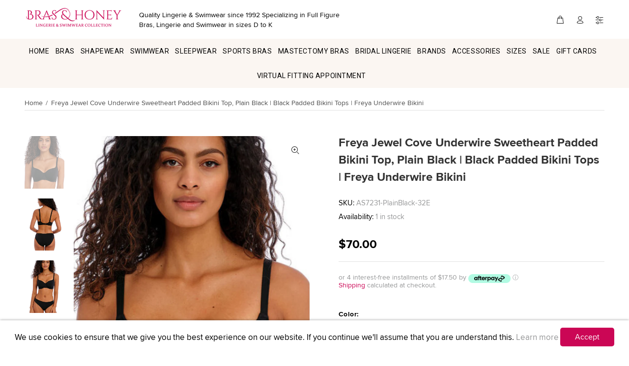

--- FILE ---
content_type: text/html; charset=utf-8
request_url: https://www.brasandhoney.com/products/freya-jewel-cove-underwire-sweetheart-padded-bikini-top-plain-black-black-padded-bikini-tops-freya-underwire-bikini
body_size: 58594
content:
<!doctype html>
<!--[if IE 9]> <html class="ie9 no-js" lang="en"> <![endif]-->
<!--[if (gt IE 9)|!(IE)]><!--> <html class="no-js" lang="en"> <!--<![endif]-->
<head>
     
  




<script>
window.KiwiSizing = window.KiwiSizing === undefined ? {} : window.KiwiSizing;
KiwiSizing.shop = "brashoney.myshopify.com";


KiwiSizing.data = {
  collections: "158927126588,158880497724,163660333116,158927159356,158927749180,158924406844,163660365884,158927192124,158927257660,158927913020,158925062204,158880563260,158927323196,158924767292,158923784252,158880530492,158927355964,158880596028,158651187260,158863720508,158896881724,158877843516,158874042428,158574444604,158874894396,158911103036,158874337340,164039721020,158574477372,158910054460",
  tags: "30D,30DD,30E,30F,30FF,30G,30GG,30H,30HH,32D,32DD,32E,32F,32FF,32G,32GG,32H,32HH,34D,34DD,34E,34F,34FF,34G,34GG,34H,34HH,36D,36DD,36E,36F,36FF,36G,36GG,36H,36HH,38D,38DD,38E,38F,38FF,38G,38GG,38H,38HH,40D,40DD,40E,40F,40FF,40G,40GG,42D,42DD,42E,42F,42FF,42G,All Swimwear,Bikini,bikini top,Black,cup sized bikini,Freya Bikini,Freya Swimwear,Ladies Swimwear,New,New Product,New Products,Padded Bikini tops,Padded Swimwear,Plunge Swimwear,Swimwear,Swimwear Tops",
  product: "7969530446052",
  vendor: "Freya",
  type: "Swimwear",
  title: "Freya Jewel Cove Underwire Sweetheart Padded Bikini Top, Plain Black | Black Padded Bikini Tops | Freya Underwire Bikini",
  images: ["\/\/www.brasandhoney.com\/cdn\/shop\/files\/as7231plainblackfreyajewelcovebikinitop_2.png?v=1682567773","\/\/www.brasandhoney.com\/cdn\/shop\/files\/as7231plainblackfreyajewelcovebikinitop_1.png?v=1682567773","\/\/www.brasandhoney.com\/cdn\/shop\/files\/as7231plainblackfreyajewelcovebikinitop.png?v=1682567773"],
  options: [{"name":"Color","position":1,"values":["Plain Black"]},{"name":"Size","position":2,"values":["30D","30DD","30E","30F","30FF","30G","30GG","30H","30HH","32D","32DD","32E","32F","32FF","32G","32GG","32H","32HH","34D","34DD","34E","34F","34FF","34G","34GG","34H","34HH","36D","36DD","36E","36F","36FF","36G","36GG","36H","36HH","38D","38DD","38E","38F","38FF","38G","38GG","38H","38HH","40D","40DD","40E","40F","40FF","40G","40GG","42D","42DD","42E","42F","42FF","42G"]}],
  variants: [{"id":43909541363940,"title":"Plain Black \/ 30D","option1":"Plain Black","option2":"30D","option3":null,"sku":"AS7231-PlainBlack-30D","requires_shipping":true,"taxable":true,"featured_image":null,"available":false,"name":"Freya Jewel Cove Underwire Sweetheart Padded Bikini Top, Plain Black | Black Padded Bikini Tops | Freya Underwire Bikini - Plain Black \/ 30D","public_title":"Plain Black \/ 30D","options":["Plain Black","30D"],"price":7000,"weight":0,"compare_at_price":0,"inventory_management":"shopify","barcode":"889501807055","requires_selling_plan":false,"selling_plan_allocations":[]},{"id":43909541396708,"title":"Plain Black \/ 30DD","option1":"Plain Black","option2":"30DD","option3":null,"sku":"AS7231-PlainBlack-30DD","requires_shipping":true,"taxable":true,"featured_image":null,"available":false,"name":"Freya Jewel Cove Underwire Sweetheart Padded Bikini Top, Plain Black | Black Padded Bikini Tops | Freya Underwire Bikini - Plain Black \/ 30DD","public_title":"Plain Black \/ 30DD","options":["Plain Black","30DD"],"price":7000,"weight":0,"compare_at_price":0,"inventory_management":"shopify","barcode":"889501807062","requires_selling_plan":false,"selling_plan_allocations":[]},{"id":43909541429476,"title":"Plain Black \/ 30E","option1":"Plain Black","option2":"30E","option3":null,"sku":"AS7231-PlainBlack-30E","requires_shipping":true,"taxable":true,"featured_image":null,"available":false,"name":"Freya Jewel Cove Underwire Sweetheart Padded Bikini Top, Plain Black | Black Padded Bikini Tops | Freya Underwire Bikini - Plain Black \/ 30E","public_title":"Plain Black \/ 30E","options":["Plain Black","30E"],"price":7000,"weight":0,"compare_at_price":0,"inventory_management":"shopify","barcode":"889501807079","requires_selling_plan":false,"selling_plan_allocations":[]},{"id":43909541462244,"title":"Plain Black \/ 30F","option1":"Plain Black","option2":"30F","option3":null,"sku":"AS7231-PlainBlack-30F","requires_shipping":true,"taxable":true,"featured_image":null,"available":false,"name":"Freya Jewel Cove Underwire Sweetheart Padded Bikini Top, Plain Black | Black Padded Bikini Tops | Freya Underwire Bikini - Plain Black \/ 30F","public_title":"Plain Black \/ 30F","options":["Plain Black","30F"],"price":7000,"weight":0,"compare_at_price":0,"inventory_management":"shopify","barcode":"889501807086","requires_selling_plan":false,"selling_plan_allocations":[]},{"id":43909541495012,"title":"Plain Black \/ 30FF","option1":"Plain Black","option2":"30FF","option3":null,"sku":"AS7231-PlainBlack-30FF","requires_shipping":true,"taxable":true,"featured_image":null,"available":false,"name":"Freya Jewel Cove Underwire Sweetheart Padded Bikini Top, Plain Black | Black Padded Bikini Tops | Freya Underwire Bikini - Plain Black \/ 30FF","public_title":"Plain Black \/ 30FF","options":["Plain Black","30FF"],"price":7000,"weight":0,"compare_at_price":0,"inventory_management":"shopify","barcode":"889501807093","requires_selling_plan":false,"selling_plan_allocations":[]},{"id":43909541527780,"title":"Plain Black \/ 30G","option1":"Plain Black","option2":"30G","option3":null,"sku":"AS7231-PlainBlack-30G","requires_shipping":true,"taxable":true,"featured_image":null,"available":false,"name":"Freya Jewel Cove Underwire Sweetheart Padded Bikini Top, Plain Black | Black Padded Bikini Tops | Freya Underwire Bikini - Plain Black \/ 30G","public_title":"Plain Black \/ 30G","options":["Plain Black","30G"],"price":7000,"weight":0,"compare_at_price":0,"inventory_management":"shopify","barcode":"889501807109","requires_selling_plan":false,"selling_plan_allocations":[]},{"id":43909541560548,"title":"Plain Black \/ 30GG","option1":"Plain Black","option2":"30GG","option3":null,"sku":"AS7231-PlainBlack-30GG","requires_shipping":true,"taxable":true,"featured_image":null,"available":false,"name":"Freya Jewel Cove Underwire Sweetheart Padded Bikini Top, Plain Black | Black Padded Bikini Tops | Freya Underwire Bikini - Plain Black \/ 30GG","public_title":"Plain Black \/ 30GG","options":["Plain Black","30GG"],"price":7000,"weight":0,"compare_at_price":0,"inventory_management":"shopify","barcode":"889501807116","requires_selling_plan":false,"selling_plan_allocations":[]},{"id":43909541593316,"title":"Plain Black \/ 30H","option1":"Plain Black","option2":"30H","option3":null,"sku":"AS7231-PlainBlack-30H","requires_shipping":true,"taxable":true,"featured_image":null,"available":false,"name":"Freya Jewel Cove Underwire Sweetheart Padded Bikini Top, Plain Black | Black Padded Bikini Tops | Freya Underwire Bikini - Plain Black \/ 30H","public_title":"Plain Black \/ 30H","options":["Plain Black","30H"],"price":7000,"weight":0,"compare_at_price":0,"inventory_management":"shopify","barcode":"889501807123","requires_selling_plan":false,"selling_plan_allocations":[]},{"id":43909541626084,"title":"Plain Black \/ 30HH","option1":"Plain Black","option2":"30HH","option3":null,"sku":"AS7231-PlainBlack-30HH","requires_shipping":true,"taxable":true,"featured_image":null,"available":false,"name":"Freya Jewel Cove Underwire Sweetheart Padded Bikini Top, Plain Black | Black Padded Bikini Tops | Freya Underwire Bikini - Plain Black \/ 30HH","public_title":"Plain Black \/ 30HH","options":["Plain Black","30HH"],"price":7000,"weight":0,"compare_at_price":0,"inventory_management":"shopify","barcode":"889501807130","requires_selling_plan":false,"selling_plan_allocations":[]},{"id":43909541658852,"title":"Plain Black \/ 32D","option1":"Plain Black","option2":"32D","option3":null,"sku":"AS7231-PlainBlack-32D","requires_shipping":true,"taxable":true,"featured_image":null,"available":false,"name":"Freya Jewel Cove Underwire Sweetheart Padded Bikini Top, Plain Black | Black Padded Bikini Tops | Freya Underwire Bikini - Plain Black \/ 32D","public_title":"Plain Black \/ 32D","options":["Plain Black","32D"],"price":7000,"weight":0,"compare_at_price":0,"inventory_management":"shopify","barcode":"889501807147","requires_selling_plan":false,"selling_plan_allocations":[]},{"id":43909541691620,"title":"Plain Black \/ 32DD","option1":"Plain Black","option2":"32DD","option3":null,"sku":"AS7231-PlainBlack-32DD","requires_shipping":true,"taxable":true,"featured_image":null,"available":false,"name":"Freya Jewel Cove Underwire Sweetheart Padded Bikini Top, Plain Black | Black Padded Bikini Tops | Freya Underwire Bikini - Plain Black \/ 32DD","public_title":"Plain Black \/ 32DD","options":["Plain Black","32DD"],"price":7000,"weight":0,"compare_at_price":0,"inventory_management":"shopify","barcode":"889501807154","requires_selling_plan":false,"selling_plan_allocations":[]},{"id":43909541724388,"title":"Plain Black \/ 32E","option1":"Plain Black","option2":"32E","option3":null,"sku":"AS7231-PlainBlack-32E","requires_shipping":true,"taxable":true,"featured_image":null,"available":true,"name":"Freya Jewel Cove Underwire Sweetheart Padded Bikini Top, Plain Black | Black Padded Bikini Tops | Freya Underwire Bikini - Plain Black \/ 32E","public_title":"Plain Black \/ 32E","options":["Plain Black","32E"],"price":7000,"weight":0,"compare_at_price":0,"inventory_management":"shopify","barcode":"889501807161","requires_selling_plan":false,"selling_plan_allocations":[]},{"id":43909541757156,"title":"Plain Black \/ 32F","option1":"Plain Black","option2":"32F","option3":null,"sku":"AS7231-PlainBlack-32F","requires_shipping":true,"taxable":true,"featured_image":null,"available":false,"name":"Freya Jewel Cove Underwire Sweetheart Padded Bikini Top, Plain Black | Black Padded Bikini Tops | Freya Underwire Bikini - Plain Black \/ 32F","public_title":"Plain Black \/ 32F","options":["Plain Black","32F"],"price":7000,"weight":0,"compare_at_price":0,"inventory_management":"shopify","barcode":"889501807178","requires_selling_plan":false,"selling_plan_allocations":[]},{"id":43909541789924,"title":"Plain Black \/ 32FF","option1":"Plain Black","option2":"32FF","option3":null,"sku":"AS7231-PlainBlack-32FF","requires_shipping":true,"taxable":true,"featured_image":null,"available":false,"name":"Freya Jewel Cove Underwire Sweetheart Padded Bikini Top, Plain Black | Black Padded Bikini Tops | Freya Underwire Bikini - Plain Black \/ 32FF","public_title":"Plain Black \/ 32FF","options":["Plain Black","32FF"],"price":7000,"weight":0,"compare_at_price":0,"inventory_management":"shopify","barcode":"889501807185","requires_selling_plan":false,"selling_plan_allocations":[]},{"id":43909541822692,"title":"Plain Black \/ 32G","option1":"Plain Black","option2":"32G","option3":null,"sku":"AS7231-PlainBlack-32G","requires_shipping":true,"taxable":true,"featured_image":null,"available":false,"name":"Freya Jewel Cove Underwire Sweetheart Padded Bikini Top, Plain Black | Black Padded Bikini Tops | Freya Underwire Bikini - Plain Black \/ 32G","public_title":"Plain Black \/ 32G","options":["Plain Black","32G"],"price":7000,"weight":0,"compare_at_price":0,"inventory_management":"shopify","barcode":"889501807192","requires_selling_plan":false,"selling_plan_allocations":[]},{"id":43909541855460,"title":"Plain Black \/ 32GG","option1":"Plain Black","option2":"32GG","option3":null,"sku":"AS7231-PlainBlack-32GG","requires_shipping":true,"taxable":true,"featured_image":null,"available":false,"name":"Freya Jewel Cove Underwire Sweetheart Padded Bikini Top, Plain Black | Black Padded Bikini Tops | Freya Underwire Bikini - Plain Black \/ 32GG","public_title":"Plain Black \/ 32GG","options":["Plain Black","32GG"],"price":7000,"weight":0,"compare_at_price":0,"inventory_management":"shopify","barcode":"889501807208","requires_selling_plan":false,"selling_plan_allocations":[]},{"id":43909541888228,"title":"Plain Black \/ 32H","option1":"Plain Black","option2":"32H","option3":null,"sku":"AS7231-PlainBlack-32H","requires_shipping":true,"taxable":true,"featured_image":null,"available":false,"name":"Freya Jewel Cove Underwire Sweetheart Padded Bikini Top, Plain Black | Black Padded Bikini Tops | Freya Underwire Bikini - Plain Black \/ 32H","public_title":"Plain Black \/ 32H","options":["Plain Black","32H"],"price":7000,"weight":0,"compare_at_price":0,"inventory_management":"shopify","barcode":"889501807215","requires_selling_plan":false,"selling_plan_allocations":[]},{"id":43909541920996,"title":"Plain Black \/ 32HH","option1":"Plain Black","option2":"32HH","option3":null,"sku":"AS7231-PlainBlack-32HH","requires_shipping":true,"taxable":true,"featured_image":null,"available":false,"name":"Freya Jewel Cove Underwire Sweetheart Padded Bikini Top, Plain Black | Black Padded Bikini Tops | Freya Underwire Bikini - Plain Black \/ 32HH","public_title":"Plain Black \/ 32HH","options":["Plain Black","32HH"],"price":7000,"weight":0,"compare_at_price":0,"inventory_management":"shopify","barcode":"889501807222","requires_selling_plan":false,"selling_plan_allocations":[]},{"id":43909541953764,"title":"Plain Black \/ 34D","option1":"Plain Black","option2":"34D","option3":null,"sku":"AS7231-PlainBlack-34D","requires_shipping":true,"taxable":true,"featured_image":null,"available":false,"name":"Freya Jewel Cove Underwire Sweetheart Padded Bikini Top, Plain Black | Black Padded Bikini Tops | Freya Underwire Bikini - Plain Black \/ 34D","public_title":"Plain Black \/ 34D","options":["Plain Black","34D"],"price":7000,"weight":0,"compare_at_price":0,"inventory_management":"shopify","barcode":"889501807239","requires_selling_plan":false,"selling_plan_allocations":[]},{"id":43909541986532,"title":"Plain Black \/ 34DD","option1":"Plain Black","option2":"34DD","option3":null,"sku":"AS7231-PlainBlack-34DD","requires_shipping":true,"taxable":true,"featured_image":null,"available":false,"name":"Freya Jewel Cove Underwire Sweetheart Padded Bikini Top, Plain Black | Black Padded Bikini Tops | Freya Underwire Bikini - Plain Black \/ 34DD","public_title":"Plain Black \/ 34DD","options":["Plain Black","34DD"],"price":7000,"weight":0,"compare_at_price":0,"inventory_management":"shopify","barcode":"889501807246","requires_selling_plan":false,"selling_plan_allocations":[]},{"id":43909542019300,"title":"Plain Black \/ 34E","option1":"Plain Black","option2":"34E","option3":null,"sku":"AS7231-PlainBlack-34E","requires_shipping":true,"taxable":true,"featured_image":null,"available":false,"name":"Freya Jewel Cove Underwire Sweetheart Padded Bikini Top, Plain Black | Black Padded Bikini Tops | Freya Underwire Bikini - Plain Black \/ 34E","public_title":"Plain Black \/ 34E","options":["Plain Black","34E"],"price":7000,"weight":0,"compare_at_price":0,"inventory_management":"shopify","barcode":"889501807253","requires_selling_plan":false,"selling_plan_allocations":[]},{"id":43909542052068,"title":"Plain Black \/ 34F","option1":"Plain Black","option2":"34F","option3":null,"sku":"AS7231-PlainBlack-34F","requires_shipping":true,"taxable":true,"featured_image":null,"available":false,"name":"Freya Jewel Cove Underwire Sweetheart Padded Bikini Top, Plain Black | Black Padded Bikini Tops | Freya Underwire Bikini - Plain Black \/ 34F","public_title":"Plain Black \/ 34F","options":["Plain Black","34F"],"price":7000,"weight":0,"compare_at_price":0,"inventory_management":"shopify","barcode":"889501807260","requires_selling_plan":false,"selling_plan_allocations":[]},{"id":43909542084836,"title":"Plain Black \/ 34FF","option1":"Plain Black","option2":"34FF","option3":null,"sku":"AS7231-PlainBlack-34FF","requires_shipping":true,"taxable":true,"featured_image":null,"available":false,"name":"Freya Jewel Cove Underwire Sweetheart Padded Bikini Top, Plain Black | Black Padded Bikini Tops | Freya Underwire Bikini - Plain Black \/ 34FF","public_title":"Plain Black \/ 34FF","options":["Plain Black","34FF"],"price":7000,"weight":0,"compare_at_price":0,"inventory_management":"shopify","barcode":"889501807277","requires_selling_plan":false,"selling_plan_allocations":[]},{"id":43909542117604,"title":"Plain Black \/ 34G","option1":"Plain Black","option2":"34G","option3":null,"sku":"AS7231-PlainBlack-34G","requires_shipping":true,"taxable":true,"featured_image":null,"available":false,"name":"Freya Jewel Cove Underwire Sweetheart Padded Bikini Top, Plain Black | Black Padded Bikini Tops | Freya Underwire Bikini - Plain Black \/ 34G","public_title":"Plain Black \/ 34G","options":["Plain Black","34G"],"price":7000,"weight":0,"compare_at_price":0,"inventory_management":"shopify","barcode":"889501807284","requires_selling_plan":false,"selling_plan_allocations":[]},{"id":43909542150372,"title":"Plain Black \/ 34GG","option1":"Plain Black","option2":"34GG","option3":null,"sku":"AS7231-PlainBlack-34GG","requires_shipping":true,"taxable":true,"featured_image":null,"available":false,"name":"Freya Jewel Cove Underwire Sweetheart Padded Bikini Top, Plain Black | Black Padded Bikini Tops | Freya Underwire Bikini - Plain Black \/ 34GG","public_title":"Plain Black \/ 34GG","options":["Plain Black","34GG"],"price":7000,"weight":0,"compare_at_price":0,"inventory_management":"shopify","barcode":"889501807291","requires_selling_plan":false,"selling_plan_allocations":[]},{"id":43909542183140,"title":"Plain Black \/ 34H","option1":"Plain Black","option2":"34H","option3":null,"sku":"AS7231-PlainBlack-34H","requires_shipping":true,"taxable":true,"featured_image":null,"available":false,"name":"Freya Jewel Cove Underwire Sweetheart Padded Bikini Top, Plain Black | Black Padded Bikini Tops | Freya Underwire Bikini - Plain Black \/ 34H","public_title":"Plain Black \/ 34H","options":["Plain Black","34H"],"price":7000,"weight":0,"compare_at_price":0,"inventory_management":"shopify","barcode":"889501807307","requires_selling_plan":false,"selling_plan_allocations":[]},{"id":43909542215908,"title":"Plain Black \/ 34HH","option1":"Plain Black","option2":"34HH","option3":null,"sku":"AS7231-PlainBlack-34HH","requires_shipping":true,"taxable":true,"featured_image":null,"available":false,"name":"Freya Jewel Cove Underwire Sweetheart Padded Bikini Top, Plain Black | Black Padded Bikini Tops | Freya Underwire Bikini - Plain Black \/ 34HH","public_title":"Plain Black \/ 34HH","options":["Plain Black","34HH"],"price":7000,"weight":0,"compare_at_price":0,"inventory_management":"shopify","barcode":"889501807314","requires_selling_plan":false,"selling_plan_allocations":[]},{"id":43909542248676,"title":"Plain Black \/ 36D","option1":"Plain Black","option2":"36D","option3":null,"sku":"AS7231-PlainBlack-36D","requires_shipping":true,"taxable":true,"featured_image":null,"available":false,"name":"Freya Jewel Cove Underwire Sweetheart Padded Bikini Top, Plain Black | Black Padded Bikini Tops | Freya Underwire Bikini - Plain Black \/ 36D","public_title":"Plain Black \/ 36D","options":["Plain Black","36D"],"price":7000,"weight":0,"compare_at_price":0,"inventory_management":"shopify","barcode":"889501807321","requires_selling_plan":false,"selling_plan_allocations":[]},{"id":43909542281444,"title":"Plain Black \/ 36DD","option1":"Plain Black","option2":"36DD","option3":null,"sku":"AS7231-PlainBlack-36DD","requires_shipping":true,"taxable":true,"featured_image":null,"available":false,"name":"Freya Jewel Cove Underwire Sweetheart Padded Bikini Top, Plain Black | Black Padded Bikini Tops | Freya Underwire Bikini - Plain Black \/ 36DD","public_title":"Plain Black \/ 36DD","options":["Plain Black","36DD"],"price":7000,"weight":0,"compare_at_price":0,"inventory_management":"shopify","barcode":"889501807338","requires_selling_plan":false,"selling_plan_allocations":[]},{"id":43909542314212,"title":"Plain Black \/ 36E","option1":"Plain Black","option2":"36E","option3":null,"sku":"AS7231-PlainBlack-36E","requires_shipping":true,"taxable":true,"featured_image":null,"available":false,"name":"Freya Jewel Cove Underwire Sweetheart Padded Bikini Top, Plain Black | Black Padded Bikini Tops | Freya Underwire Bikini - Plain Black \/ 36E","public_title":"Plain Black \/ 36E","options":["Plain Black","36E"],"price":7000,"weight":0,"compare_at_price":0,"inventory_management":"shopify","barcode":"889501807345","requires_selling_plan":false,"selling_plan_allocations":[]},{"id":43909542346980,"title":"Plain Black \/ 36F","option1":"Plain Black","option2":"36F","option3":null,"sku":"AS7231-PlainBlack-36F","requires_shipping":true,"taxable":true,"featured_image":null,"available":false,"name":"Freya Jewel Cove Underwire Sweetheart Padded Bikini Top, Plain Black | Black Padded Bikini Tops | Freya Underwire Bikini - Plain Black \/ 36F","public_title":"Plain Black \/ 36F","options":["Plain Black","36F"],"price":7000,"weight":0,"compare_at_price":0,"inventory_management":"shopify","barcode":"889501807352","requires_selling_plan":false,"selling_plan_allocations":[]},{"id":43909542379748,"title":"Plain Black \/ 36FF","option1":"Plain Black","option2":"36FF","option3":null,"sku":"AS7231-PlainBlack-36FF","requires_shipping":true,"taxable":true,"featured_image":null,"available":false,"name":"Freya Jewel Cove Underwire Sweetheart Padded Bikini Top, Plain Black | Black Padded Bikini Tops | Freya Underwire Bikini - Plain Black \/ 36FF","public_title":"Plain Black \/ 36FF","options":["Plain Black","36FF"],"price":7000,"weight":0,"compare_at_price":0,"inventory_management":"shopify","barcode":"889501807369","requires_selling_plan":false,"selling_plan_allocations":[]},{"id":43909542412516,"title":"Plain Black \/ 36G","option1":"Plain Black","option2":"36G","option3":null,"sku":"AS7231-PlainBlack-36G","requires_shipping":true,"taxable":true,"featured_image":null,"available":false,"name":"Freya Jewel Cove Underwire Sweetheart Padded Bikini Top, Plain Black | Black Padded Bikini Tops | Freya Underwire Bikini - Plain Black \/ 36G","public_title":"Plain Black \/ 36G","options":["Plain Black","36G"],"price":7000,"weight":0,"compare_at_price":0,"inventory_management":"shopify","barcode":"889501807376","requires_selling_plan":false,"selling_plan_allocations":[]},{"id":43909542445284,"title":"Plain Black \/ 36GG","option1":"Plain Black","option2":"36GG","option3":null,"sku":"AS7231-PlainBlack-36GG","requires_shipping":true,"taxable":true,"featured_image":null,"available":false,"name":"Freya Jewel Cove Underwire Sweetheart Padded Bikini Top, Plain Black | Black Padded Bikini Tops | Freya Underwire Bikini - Plain Black \/ 36GG","public_title":"Plain Black \/ 36GG","options":["Plain Black","36GG"],"price":7000,"weight":0,"compare_at_price":0,"inventory_management":"shopify","barcode":"889501807383","requires_selling_plan":false,"selling_plan_allocations":[]},{"id":43909542478052,"title":"Plain Black \/ 36H","option1":"Plain Black","option2":"36H","option3":null,"sku":"AS7231-PlainBlack-36H","requires_shipping":true,"taxable":true,"featured_image":null,"available":false,"name":"Freya Jewel Cove Underwire Sweetheart Padded Bikini Top, Plain Black | Black Padded Bikini Tops | Freya Underwire Bikini - Plain Black \/ 36H","public_title":"Plain Black \/ 36H","options":["Plain Black","36H"],"price":7000,"weight":0,"compare_at_price":0,"inventory_management":"shopify","barcode":"889501807390","requires_selling_plan":false,"selling_plan_allocations":[]},{"id":43909542510820,"title":"Plain Black \/ 36HH","option1":"Plain Black","option2":"36HH","option3":null,"sku":"AS7231-PlainBlack-36HH","requires_shipping":true,"taxable":true,"featured_image":null,"available":false,"name":"Freya Jewel Cove Underwire Sweetheart Padded Bikini Top, Plain Black | Black Padded Bikini Tops | Freya Underwire Bikini - Plain Black \/ 36HH","public_title":"Plain Black \/ 36HH","options":["Plain Black","36HH"],"price":7000,"weight":0,"compare_at_price":0,"inventory_management":"shopify","barcode":"889501807406","requires_selling_plan":false,"selling_plan_allocations":[]},{"id":43909542543588,"title":"Plain Black \/ 38D","option1":"Plain Black","option2":"38D","option3":null,"sku":"AS7231-PlainBlack-38D","requires_shipping":true,"taxable":true,"featured_image":null,"available":false,"name":"Freya Jewel Cove Underwire Sweetheart Padded Bikini Top, Plain Black | Black Padded Bikini Tops | Freya Underwire Bikini - Plain Black \/ 38D","public_title":"Plain Black \/ 38D","options":["Plain Black","38D"],"price":7000,"weight":0,"compare_at_price":0,"inventory_management":"shopify","barcode":"889501807413","requires_selling_plan":false,"selling_plan_allocations":[]},{"id":43909542576356,"title":"Plain Black \/ 38DD","option1":"Plain Black","option2":"38DD","option3":null,"sku":"AS7231-PlainBlack-38DD","requires_shipping":true,"taxable":true,"featured_image":null,"available":false,"name":"Freya Jewel Cove Underwire Sweetheart Padded Bikini Top, Plain Black | Black Padded Bikini Tops | Freya Underwire Bikini - Plain Black \/ 38DD","public_title":"Plain Black \/ 38DD","options":["Plain Black","38DD"],"price":7000,"weight":0,"compare_at_price":0,"inventory_management":"shopify","barcode":"889501807420","requires_selling_plan":false,"selling_plan_allocations":[]},{"id":43909542609124,"title":"Plain Black \/ 38E","option1":"Plain Black","option2":"38E","option3":null,"sku":"AS7231-PlainBlack-38E","requires_shipping":true,"taxable":true,"featured_image":null,"available":false,"name":"Freya Jewel Cove Underwire Sweetheart Padded Bikini Top, Plain Black | Black Padded Bikini Tops | Freya Underwire Bikini - Plain Black \/ 38E","public_title":"Plain Black \/ 38E","options":["Plain Black","38E"],"price":7000,"weight":0,"compare_at_price":0,"inventory_management":"shopify","barcode":"889501807437","requires_selling_plan":false,"selling_plan_allocations":[]},{"id":43909542641892,"title":"Plain Black \/ 38F","option1":"Plain Black","option2":"38F","option3":null,"sku":"AS7231-PlainBlack-38F","requires_shipping":true,"taxable":true,"featured_image":null,"available":false,"name":"Freya Jewel Cove Underwire Sweetheart Padded Bikini Top, Plain Black | Black Padded Bikini Tops | Freya Underwire Bikini - Plain Black \/ 38F","public_title":"Plain Black \/ 38F","options":["Plain Black","38F"],"price":7000,"weight":0,"compare_at_price":0,"inventory_management":"shopify","barcode":"889501807444","requires_selling_plan":false,"selling_plan_allocations":[]},{"id":43909542674660,"title":"Plain Black \/ 38FF","option1":"Plain Black","option2":"38FF","option3":null,"sku":"AS7231-PlainBlack-38FF","requires_shipping":true,"taxable":true,"featured_image":null,"available":false,"name":"Freya Jewel Cove Underwire Sweetheart Padded Bikini Top, Plain Black | Black Padded Bikini Tops | Freya Underwire Bikini - Plain Black \/ 38FF","public_title":"Plain Black \/ 38FF","options":["Plain Black","38FF"],"price":7000,"weight":0,"compare_at_price":0,"inventory_management":"shopify","barcode":"889501807451","requires_selling_plan":false,"selling_plan_allocations":[]},{"id":43909542707428,"title":"Plain Black \/ 38G","option1":"Plain Black","option2":"38G","option3":null,"sku":"AS7231-PlainBlack-38G","requires_shipping":true,"taxable":true,"featured_image":null,"available":false,"name":"Freya Jewel Cove Underwire Sweetheart Padded Bikini Top, Plain Black | Black Padded Bikini Tops | Freya Underwire Bikini - Plain Black \/ 38G","public_title":"Plain Black \/ 38G","options":["Plain Black","38G"],"price":7000,"weight":0,"compare_at_price":0,"inventory_management":"shopify","barcode":"889501807468","requires_selling_plan":false,"selling_plan_allocations":[]},{"id":43909542740196,"title":"Plain Black \/ 38GG","option1":"Plain Black","option2":"38GG","option3":null,"sku":"AS7231-PlainBlack-38GG","requires_shipping":true,"taxable":true,"featured_image":null,"available":false,"name":"Freya Jewel Cove Underwire Sweetheart Padded Bikini Top, Plain Black | Black Padded Bikini Tops | Freya Underwire Bikini - Plain Black \/ 38GG","public_title":"Plain Black \/ 38GG","options":["Plain Black","38GG"],"price":7000,"weight":0,"compare_at_price":0,"inventory_management":"shopify","barcode":"889501807475","requires_selling_plan":false,"selling_plan_allocations":[]},{"id":43909542772964,"title":"Plain Black \/ 38H","option1":"Plain Black","option2":"38H","option3":null,"sku":"AS7231-PlainBlack-38H","requires_shipping":true,"taxable":true,"featured_image":null,"available":false,"name":"Freya Jewel Cove Underwire Sweetheart Padded Bikini Top, Plain Black | Black Padded Bikini Tops | Freya Underwire Bikini - Plain Black \/ 38H","public_title":"Plain Black \/ 38H","options":["Plain Black","38H"],"price":7000,"weight":0,"compare_at_price":0,"inventory_management":"shopify","barcode":"889501807482","requires_selling_plan":false,"selling_plan_allocations":[]},{"id":43909542805732,"title":"Plain Black \/ 38HH","option1":"Plain Black","option2":"38HH","option3":null,"sku":"AS7231-PlainBlack-38HH","requires_shipping":true,"taxable":true,"featured_image":null,"available":false,"name":"Freya Jewel Cove Underwire Sweetheart Padded Bikini Top, Plain Black | Black Padded Bikini Tops | Freya Underwire Bikini - Plain Black \/ 38HH","public_title":"Plain Black \/ 38HH","options":["Plain Black","38HH"],"price":7000,"weight":0,"compare_at_price":0,"inventory_management":"shopify","barcode":"889501807499","requires_selling_plan":false,"selling_plan_allocations":[]},{"id":43909542838500,"title":"Plain Black \/ 40D","option1":"Plain Black","option2":"40D","option3":null,"sku":"AS7231-PlainBlack-40D","requires_shipping":true,"taxable":true,"featured_image":null,"available":false,"name":"Freya Jewel Cove Underwire Sweetheart Padded Bikini Top, Plain Black | Black Padded Bikini Tops | Freya Underwire Bikini - Plain Black \/ 40D","public_title":"Plain Black \/ 40D","options":["Plain Black","40D"],"price":7000,"weight":0,"compare_at_price":0,"inventory_management":"shopify","barcode":"889501807505","requires_selling_plan":false,"selling_plan_allocations":[]},{"id":43909542871268,"title":"Plain Black \/ 40DD","option1":"Plain Black","option2":"40DD","option3":null,"sku":"AS7231-PlainBlack-40DD","requires_shipping":true,"taxable":true,"featured_image":null,"available":false,"name":"Freya Jewel Cove Underwire Sweetheart Padded Bikini Top, Plain Black | Black Padded Bikini Tops | Freya Underwire Bikini - Plain Black \/ 40DD","public_title":"Plain Black \/ 40DD","options":["Plain Black","40DD"],"price":7000,"weight":0,"compare_at_price":0,"inventory_management":"shopify","barcode":"889501807512","requires_selling_plan":false,"selling_plan_allocations":[]},{"id":43909542904036,"title":"Plain Black \/ 40E","option1":"Plain Black","option2":"40E","option3":null,"sku":"AS7231-PlainBlack-40E","requires_shipping":true,"taxable":true,"featured_image":null,"available":false,"name":"Freya Jewel Cove Underwire Sweetheart Padded Bikini Top, Plain Black | Black Padded Bikini Tops | Freya Underwire Bikini - Plain Black \/ 40E","public_title":"Plain Black \/ 40E","options":["Plain Black","40E"],"price":7000,"weight":0,"compare_at_price":0,"inventory_management":"shopify","barcode":"889501807529","requires_selling_plan":false,"selling_plan_allocations":[]},{"id":43909542936804,"title":"Plain Black \/ 40F","option1":"Plain Black","option2":"40F","option3":null,"sku":"AS7231-PlainBlack-40F","requires_shipping":true,"taxable":true,"featured_image":null,"available":false,"name":"Freya Jewel Cove Underwire Sweetheart Padded Bikini Top, Plain Black | Black Padded Bikini Tops | Freya Underwire Bikini - Plain Black \/ 40F","public_title":"Plain Black \/ 40F","options":["Plain Black","40F"],"price":7000,"weight":0,"compare_at_price":0,"inventory_management":"shopify","barcode":"889501807536","requires_selling_plan":false,"selling_plan_allocations":[]},{"id":43909542969572,"title":"Plain Black \/ 40FF","option1":"Plain Black","option2":"40FF","option3":null,"sku":"AS7231-PlainBlack-40FF","requires_shipping":true,"taxable":true,"featured_image":null,"available":false,"name":"Freya Jewel Cove Underwire Sweetheart Padded Bikini Top, Plain Black | Black Padded Bikini Tops | Freya Underwire Bikini - Plain Black \/ 40FF","public_title":"Plain Black \/ 40FF","options":["Plain Black","40FF"],"price":7000,"weight":0,"compare_at_price":0,"inventory_management":"shopify","barcode":"889501807543","requires_selling_plan":false,"selling_plan_allocations":[]},{"id":43909543002340,"title":"Plain Black \/ 40G","option1":"Plain Black","option2":"40G","option3":null,"sku":"AS7231-PlainBlack-40G","requires_shipping":true,"taxable":true,"featured_image":null,"available":false,"name":"Freya Jewel Cove Underwire Sweetheart Padded Bikini Top, Plain Black | Black Padded Bikini Tops | Freya Underwire Bikini - Plain Black \/ 40G","public_title":"Plain Black \/ 40G","options":["Plain Black","40G"],"price":7000,"weight":0,"compare_at_price":0,"inventory_management":"shopify","barcode":"889501807550","requires_selling_plan":false,"selling_plan_allocations":[]},{"id":43909543035108,"title":"Plain Black \/ 40GG","option1":"Plain Black","option2":"40GG","option3":null,"sku":"AS7231-PlainBlack-40GG","requires_shipping":true,"taxable":true,"featured_image":null,"available":false,"name":"Freya Jewel Cove Underwire Sweetheart Padded Bikini Top, Plain Black | Black Padded Bikini Tops | Freya Underwire Bikini - Plain Black \/ 40GG","public_title":"Plain Black \/ 40GG","options":["Plain Black","40GG"],"price":7000,"weight":0,"compare_at_price":0,"inventory_management":"shopify","barcode":"889501807567","requires_selling_plan":false,"selling_plan_allocations":[]},{"id":43909543067876,"title":"Plain Black \/ 42D","option1":"Plain Black","option2":"42D","option3":null,"sku":"AS7231-PlainBlack-42D","requires_shipping":true,"taxable":true,"featured_image":null,"available":false,"name":"Freya Jewel Cove Underwire Sweetheart Padded Bikini Top, Plain Black | Black Padded Bikini Tops | Freya Underwire Bikini - Plain Black \/ 42D","public_title":"Plain Black \/ 42D","options":["Plain Black","42D"],"price":7000,"weight":0,"compare_at_price":0,"inventory_management":"shopify","barcode":"889501807574","requires_selling_plan":false,"selling_plan_allocations":[]},{"id":43909543100644,"title":"Plain Black \/ 42DD","option1":"Plain Black","option2":"42DD","option3":null,"sku":"AS7231-PlainBlack-42DD","requires_shipping":true,"taxable":true,"featured_image":null,"available":false,"name":"Freya Jewel Cove Underwire Sweetheart Padded Bikini Top, Plain Black | Black Padded Bikini Tops | Freya Underwire Bikini - Plain Black \/ 42DD","public_title":"Plain Black \/ 42DD","options":["Plain Black","42DD"],"price":7000,"weight":0,"compare_at_price":0,"inventory_management":"shopify","barcode":"889501807581","requires_selling_plan":false,"selling_plan_allocations":[]},{"id":43909543133412,"title":"Plain Black \/ 42E","option1":"Plain Black","option2":"42E","option3":null,"sku":"AS7231-PlainBlack-42E","requires_shipping":true,"taxable":true,"featured_image":null,"available":false,"name":"Freya Jewel Cove Underwire Sweetheart Padded Bikini Top, Plain Black | Black Padded Bikini Tops | Freya Underwire Bikini - Plain Black \/ 42E","public_title":"Plain Black \/ 42E","options":["Plain Black","42E"],"price":7000,"weight":0,"compare_at_price":0,"inventory_management":"shopify","barcode":"889501807598","requires_selling_plan":false,"selling_plan_allocations":[]},{"id":43909543166180,"title":"Plain Black \/ 42F","option1":"Plain Black","option2":"42F","option3":null,"sku":"AS7231-PlainBlack-42F","requires_shipping":true,"taxable":true,"featured_image":null,"available":false,"name":"Freya Jewel Cove Underwire Sweetheart Padded Bikini Top, Plain Black | Black Padded Bikini Tops | Freya Underwire Bikini - Plain Black \/ 42F","public_title":"Plain Black \/ 42F","options":["Plain Black","42F"],"price":7000,"weight":0,"compare_at_price":0,"inventory_management":"shopify","barcode":"889501807604","requires_selling_plan":false,"selling_plan_allocations":[]},{"id":43909543198948,"title":"Plain Black \/ 42FF","option1":"Plain Black","option2":"42FF","option3":null,"sku":"AS7231-PlainBlack-42FF","requires_shipping":true,"taxable":true,"featured_image":null,"available":false,"name":"Freya Jewel Cove Underwire Sweetheart Padded Bikini Top, Plain Black | Black Padded Bikini Tops | Freya Underwire Bikini - Plain Black \/ 42FF","public_title":"Plain Black \/ 42FF","options":["Plain Black","42FF"],"price":7000,"weight":0,"compare_at_price":0,"inventory_management":"shopify","barcode":"889501807611","requires_selling_plan":false,"selling_plan_allocations":[]},{"id":43909543231716,"title":"Plain Black \/ 42G","option1":"Plain Black","option2":"42G","option3":null,"sku":"AS7231-PlainBlack-42G","requires_shipping":true,"taxable":true,"featured_image":null,"available":false,"name":"Freya Jewel Cove Underwire Sweetheart Padded Bikini Top, Plain Black | Black Padded Bikini Tops | Freya Underwire Bikini - Plain Black \/ 42G","public_title":"Plain Black \/ 42G","options":["Plain Black","42G"],"price":7000,"weight":0,"compare_at_price":0,"inventory_management":"shopify","barcode":"889501807628","requires_selling_plan":false,"selling_plan_allocations":[]}],
};

</script>
  <meta name="google-site-verification" content="DKjeazXD1B2wr-_bAHJbe9FIT7_APnTEahL1S59VX7Q" />
  <meta name="google-site-verification" content="aXA8zAl03_IFXmiKHWHSK5X3BU8W10sV_jWZCatzaGI" />
  <meta name="google-site-verification" content="IV7BPLESttSpBdxSWN1s4zlr4HIcuHkGQYmE3wLG59w" />
  <meta name="google-site-verification" content="0KKbJnIBkCU9XBvwMzoZAQLqXkzGpDBVRhVVQ4MQgw0" />
  <meta name="google-site-verification" content="VxBKMho5tE-xVFhF65igCBG51zRz9srp9BnVso-75jI" />
  <meta name="msvalidate.01" content="02F17C09C3F6286B17FDB58F2FD75074" />
  <meta name="ahrefs-site-verification" content="27a49c98c094aaf9f8334885b044b14df9a16c9f744bfddd9b50eef5cdd9addc">
  <meta name="facebook-domain-verification" content="t4dq6o09z196oqm1nh7sissp042acn" />
      <!-- Basic page needs ================================================== -->
  <meta charset="utf-8">
  <!--[if IE]><meta http-equiv="X-UA-Compatible" content="IE=edge,chrome=1"><![endif]-->
  <meta name="viewport" content="width=device-width,initial-scale=1">
  <meta name="theme-color" content="#cb0655">
  <meta name="keywords" content="Shopify Template" />
  <meta name="author" content="p-themes">
  <link rel="alternate" href="https://www.brasandhoney.com/products/freya-jewel-cove-underwire-sweetheart-padded-bikini-top-plain-black-black-padded-bikini-tops-freya-underwire-bikini" hreflang="en-us" />
  <link rel="alternate" href="https://www.brasandhoney.com/products/freya-jewel-cove-underwire-sweetheart-padded-bikini-top-plain-black-black-padded-bikini-tops-freya-underwire-bikini" hreflang="en-ca" />
  <link rel="alternate" href="https://www.brasandhoney.co.uk/products/freya-jewel-cove-underwire-sweetheart-padded-bikini-top-plain-black-black-padded-bikini-tops-freya-underwire-bikini" hreflang="en-gb" />
  <link rel="alternate" href="https://www.brasandhoney.com/products/freya-jewel-cove-underwire-sweetheart-padded-bikini-top-plain-black-black-padded-bikini-tops-freya-underwire-bikini" hreflang="x-default"/>
  <link rel="alternate" href="https://www.brasandhoney.com/products/freya-jewel-cove-underwire-sweetheart-padded-bikini-top-plain-black-black-padded-bikini-tops-freya-underwire-bikini" hreflang="en" />
  <link rel="canonical" href="https://www.brasandhoney.com/products/freya-jewel-cove-underwire-sweetheart-padded-bikini-top-plain-black-black-padded-bikini-tops-freya-underwire-bikini">
	<meta property="og:price:currency" content="USD"><link rel="shortcut icon" href="//www.brasandhoney.com/cdn/shop/files/ms-icon-310x310_32x32.png?v=1614746841" type="image/png"><!-- Title and description ================================================== --><!-- Avada Size Chart Script -->
 
 <script src="//www.brasandhoney.com/cdn/shop/t/15/assets/size-chart-data.js?v=118227094320355814451644811417" defer="defer"></script>

<script>const AVADA_SC_LAST_UPDATE = 1625776730892</script>





<script>const AVADA_SC = {};
          AVADA_SC.product = {"id":7969530446052,"title":"Freya Jewel Cove Underwire Sweetheart Padded Bikini Top, Plain Black | Black Padded Bikini Tops | Freya Underwire Bikini","handle":"freya-jewel-cove-underwire-sweetheart-padded-bikini-top-plain-black-black-padded-bikini-tops-freya-underwire-bikini","description":"\u003cp\u003eThe \u003cstrong\u003eFreya Jewel Cove Underwire Sweetheart Padded Bikini Top in Plain Black \u003c\/strong\u003eElevate your swimwear game with the stunning Freya Jewel Cove Underwire Sweetheart Padded Bikini Top in Plain Black. The bikini top features a beautiful all black bikini design that's sure to turn heads at the beach or poolside. \u003cspan data-mce-fragment=\"1\"\u003eDesigned to provide ultimate support and a flattering shape, this bikini top features lightly padded cups that give a lifted and rounded silhouette. The sweetheart neckline is crafted to enhance your cleavage and give you a confidence boost. The fixed fully adjustable shoulder straps ensure a comfortable and secure fit, while the rear plastic snap fastening provides additional support.\u003c\/span\u003e\u003c\/p\u003e\n\u003cp\u003eThe Freya Jewel Cove Underwire Sweetheart Padded Bikini Top in Plain Black has the following features:\u003c\/p\u003e\n\u003cul\u003e\n\u003cli\u003eSweetheart neckline styling which will enhance your cleavage\u003c\/li\u003e\n\u003cli\u003eLight foam padding in cups giving a rounded shape\u003c\/li\u003e\n\u003cli\u003eUnderwired support\u003c\/li\u003e\n\u003cli\u003eSweetheart style Bikini top\u003c\/li\u003e\n\u003cli\u003eShoulder straps are fixed\u003c\/li\u003e\n\u003cli\u003eFully adjustable straps\u003c\/li\u003e\n\u003cli\u003eVertical cup helps lift the breasts\u003c\/li\u003e\n\u003cli\u003ePlastic fastening to the rear.\u003c\/li\u003e\n\u003cli\u003eCup sized bikini top\u003c\/li\u003e\n\u003cli\u003e88% Nylon\/Polyamide,12% Elastane\u003c\/li\u003e\n\u003cli\u003eStyle reference AS7231\u003c\/li\u003e\n\u003cli\u003eWe recommend hand wash only\u003c\/li\u003e\n\u003c\/ul\u003e\n\u003cp\u003eIf you have any questions about the , Freya Jewel Cove Underwire Sweetheart Padded Bikini Top in Plain Black or any \u003ca href=\"https:\/\/www.brasandhoney.com\/collections\/freya-swimwear\"\u003eFreya swimwear \u003c\/a\u003eavailable from Bras \u0026amp; Honey please feel free to \u003ca href=\"https:\/\/www.brasandhoney.com\/contacts\/\" target=\"_blank\"\u003econtact us\u003c\/a\u003e.\u003c\/p\u003e\n\u003cp\u003e\u003cspan data-mce-fragment=\"1\"\u003eWhether you're looking for a comfortable and supportive bikini top or a flattering brief, the Freya Jewel Cove collection has something to suit every style and preference. With its beautiful diamond print design and attention to detail, this range is perfect for creating a stunning beach or poolside look that will make you feel confident and stylish. \u003c\/span\u003eThe Freya Jewel Cove collection includes Freya Jewel Cove Underwire High Apex Bikini Top with J Hook, Underwire Sweetheart Padded Bikini Top, Concealed Underwire Bralette, Banded Halter Bikini Top, Underwire Non Padded Plunge Tankini Top, Underwire Padded Bandeau Bikini Top, Bikini Brief, Italini Bikini Brief With Frill, High Waist\/ Leg Brief and the Brazilian Bikini Brief\u003c\/p\u003e\n\u003cp\u003eAt \u003ca href=\"https:\/\/www.brasandhoney.com\/\" target=\"_blank\"\u003eBras \u0026amp; Honey\u003c\/a\u003e we have provided quality lingerie and swimwear to thousands of satisfied customer. We offer a secure service with quick delivery and no quibble returns.\u003cbr\u003e\u003c\/p\u003e\n\u003cp\u003e\u003cspan\u003eMade with premium quality materials, this bikini top is built to last and withstand the rigors of beach or pool activities. Perfect for the fashion-forward woman, the Freya Jewel Cove collection offers a range of coordinating swimwear items, including the Underwire High Apex Bikini Top with J Hook, Concealed Underwire Bralette, Banded Halter Bikini Top, Underwire Non Padded Plunge Tankini Top, Underwire Padded Bandeau Bikini Top, Bikini Brief, Italini Bikini Brief with Frill, High Waist\/Leg Brief, and the Brazilian Bikini Brief.\u003c\/span\u003e\u003c\/p\u003e","published_at":"2023-04-26T20:58:25-07:00","created_at":"2023-04-26T20:50:08-07:00","vendor":"Freya","type":"Swimwear","tags":["30D","30DD","30E","30F","30FF","30G","30GG","30H","30HH","32D","32DD","32E","32F","32FF","32G","32GG","32H","32HH","34D","34DD","34E","34F","34FF","34G","34GG","34H","34HH","36D","36DD","36E","36F","36FF","36G","36GG","36H","36HH","38D","38DD","38E","38F","38FF","38G","38GG","38H","38HH","40D","40DD","40E","40F","40FF","40G","40GG","42D","42DD","42E","42F","42FF","42G","All Swimwear","Bikini","bikini top","Black","cup sized bikini","Freya Bikini","Freya Swimwear","Ladies Swimwear","New","New Product","New Products","Padded Bikini tops","Padded Swimwear","Plunge Swimwear","Swimwear","Swimwear Tops"],"price":7000,"price_min":7000,"price_max":7000,"available":true,"price_varies":false,"compare_at_price":0,"compare_at_price_min":0,"compare_at_price_max":0,"compare_at_price_varies":false,"variants":[{"id":43909541363940,"title":"Plain Black \/ 30D","option1":"Plain Black","option2":"30D","option3":null,"sku":"AS7231-PlainBlack-30D","requires_shipping":true,"taxable":true,"featured_image":null,"available":false,"name":"Freya Jewel Cove Underwire Sweetheart Padded Bikini Top, Plain Black | Black Padded Bikini Tops | Freya Underwire Bikini - Plain Black \/ 30D","public_title":"Plain Black \/ 30D","options":["Plain Black","30D"],"price":7000,"weight":0,"compare_at_price":0,"inventory_management":"shopify","barcode":"889501807055","requires_selling_plan":false,"selling_plan_allocations":[]},{"id":43909541396708,"title":"Plain Black \/ 30DD","option1":"Plain Black","option2":"30DD","option3":null,"sku":"AS7231-PlainBlack-30DD","requires_shipping":true,"taxable":true,"featured_image":null,"available":false,"name":"Freya Jewel Cove Underwire Sweetheart Padded Bikini Top, Plain Black | Black Padded Bikini Tops | Freya Underwire Bikini - Plain Black \/ 30DD","public_title":"Plain Black \/ 30DD","options":["Plain Black","30DD"],"price":7000,"weight":0,"compare_at_price":0,"inventory_management":"shopify","barcode":"889501807062","requires_selling_plan":false,"selling_plan_allocations":[]},{"id":43909541429476,"title":"Plain Black \/ 30E","option1":"Plain Black","option2":"30E","option3":null,"sku":"AS7231-PlainBlack-30E","requires_shipping":true,"taxable":true,"featured_image":null,"available":false,"name":"Freya Jewel Cove Underwire Sweetheart Padded Bikini Top, Plain Black | Black Padded Bikini Tops | Freya Underwire Bikini - Plain Black \/ 30E","public_title":"Plain Black \/ 30E","options":["Plain Black","30E"],"price":7000,"weight":0,"compare_at_price":0,"inventory_management":"shopify","barcode":"889501807079","requires_selling_plan":false,"selling_plan_allocations":[]},{"id":43909541462244,"title":"Plain Black \/ 30F","option1":"Plain Black","option2":"30F","option3":null,"sku":"AS7231-PlainBlack-30F","requires_shipping":true,"taxable":true,"featured_image":null,"available":false,"name":"Freya Jewel Cove Underwire Sweetheart Padded Bikini Top, Plain Black | Black Padded Bikini Tops | Freya Underwire Bikini - Plain Black \/ 30F","public_title":"Plain Black \/ 30F","options":["Plain Black","30F"],"price":7000,"weight":0,"compare_at_price":0,"inventory_management":"shopify","barcode":"889501807086","requires_selling_plan":false,"selling_plan_allocations":[]},{"id":43909541495012,"title":"Plain Black \/ 30FF","option1":"Plain Black","option2":"30FF","option3":null,"sku":"AS7231-PlainBlack-30FF","requires_shipping":true,"taxable":true,"featured_image":null,"available":false,"name":"Freya Jewel Cove Underwire Sweetheart Padded Bikini Top, Plain Black | Black Padded Bikini Tops | Freya Underwire Bikini - Plain Black \/ 30FF","public_title":"Plain Black \/ 30FF","options":["Plain Black","30FF"],"price":7000,"weight":0,"compare_at_price":0,"inventory_management":"shopify","barcode":"889501807093","requires_selling_plan":false,"selling_plan_allocations":[]},{"id":43909541527780,"title":"Plain Black \/ 30G","option1":"Plain Black","option2":"30G","option3":null,"sku":"AS7231-PlainBlack-30G","requires_shipping":true,"taxable":true,"featured_image":null,"available":false,"name":"Freya Jewel Cove Underwire Sweetheart Padded Bikini Top, Plain Black | Black Padded Bikini Tops | Freya Underwire Bikini - Plain Black \/ 30G","public_title":"Plain Black \/ 30G","options":["Plain Black","30G"],"price":7000,"weight":0,"compare_at_price":0,"inventory_management":"shopify","barcode":"889501807109","requires_selling_plan":false,"selling_plan_allocations":[]},{"id":43909541560548,"title":"Plain Black \/ 30GG","option1":"Plain Black","option2":"30GG","option3":null,"sku":"AS7231-PlainBlack-30GG","requires_shipping":true,"taxable":true,"featured_image":null,"available":false,"name":"Freya Jewel Cove Underwire Sweetheart Padded Bikini Top, Plain Black | Black Padded Bikini Tops | Freya Underwire Bikini - Plain Black \/ 30GG","public_title":"Plain Black \/ 30GG","options":["Plain Black","30GG"],"price":7000,"weight":0,"compare_at_price":0,"inventory_management":"shopify","barcode":"889501807116","requires_selling_plan":false,"selling_plan_allocations":[]},{"id":43909541593316,"title":"Plain Black \/ 30H","option1":"Plain Black","option2":"30H","option3":null,"sku":"AS7231-PlainBlack-30H","requires_shipping":true,"taxable":true,"featured_image":null,"available":false,"name":"Freya Jewel Cove Underwire Sweetheart Padded Bikini Top, Plain Black | Black Padded Bikini Tops | Freya Underwire Bikini - Plain Black \/ 30H","public_title":"Plain Black \/ 30H","options":["Plain Black","30H"],"price":7000,"weight":0,"compare_at_price":0,"inventory_management":"shopify","barcode":"889501807123","requires_selling_plan":false,"selling_plan_allocations":[]},{"id":43909541626084,"title":"Plain Black \/ 30HH","option1":"Plain Black","option2":"30HH","option3":null,"sku":"AS7231-PlainBlack-30HH","requires_shipping":true,"taxable":true,"featured_image":null,"available":false,"name":"Freya Jewel Cove Underwire Sweetheart Padded Bikini Top, Plain Black | Black Padded Bikini Tops | Freya Underwire Bikini - Plain Black \/ 30HH","public_title":"Plain Black \/ 30HH","options":["Plain Black","30HH"],"price":7000,"weight":0,"compare_at_price":0,"inventory_management":"shopify","barcode":"889501807130","requires_selling_plan":false,"selling_plan_allocations":[]},{"id":43909541658852,"title":"Plain Black \/ 32D","option1":"Plain Black","option2":"32D","option3":null,"sku":"AS7231-PlainBlack-32D","requires_shipping":true,"taxable":true,"featured_image":null,"available":false,"name":"Freya Jewel Cove Underwire Sweetheart Padded Bikini Top, Plain Black | Black Padded Bikini Tops | Freya Underwire Bikini - Plain Black \/ 32D","public_title":"Plain Black \/ 32D","options":["Plain Black","32D"],"price":7000,"weight":0,"compare_at_price":0,"inventory_management":"shopify","barcode":"889501807147","requires_selling_plan":false,"selling_plan_allocations":[]},{"id":43909541691620,"title":"Plain Black \/ 32DD","option1":"Plain Black","option2":"32DD","option3":null,"sku":"AS7231-PlainBlack-32DD","requires_shipping":true,"taxable":true,"featured_image":null,"available":false,"name":"Freya Jewel Cove Underwire Sweetheart Padded Bikini Top, Plain Black | Black Padded Bikini Tops | Freya Underwire Bikini - Plain Black \/ 32DD","public_title":"Plain Black \/ 32DD","options":["Plain Black","32DD"],"price":7000,"weight":0,"compare_at_price":0,"inventory_management":"shopify","barcode":"889501807154","requires_selling_plan":false,"selling_plan_allocations":[]},{"id":43909541724388,"title":"Plain Black \/ 32E","option1":"Plain Black","option2":"32E","option3":null,"sku":"AS7231-PlainBlack-32E","requires_shipping":true,"taxable":true,"featured_image":null,"available":true,"name":"Freya Jewel Cove Underwire Sweetheart Padded Bikini Top, Plain Black | Black Padded Bikini Tops | Freya Underwire Bikini - Plain Black \/ 32E","public_title":"Plain Black \/ 32E","options":["Plain Black","32E"],"price":7000,"weight":0,"compare_at_price":0,"inventory_management":"shopify","barcode":"889501807161","requires_selling_plan":false,"selling_plan_allocations":[]},{"id":43909541757156,"title":"Plain Black \/ 32F","option1":"Plain Black","option2":"32F","option3":null,"sku":"AS7231-PlainBlack-32F","requires_shipping":true,"taxable":true,"featured_image":null,"available":false,"name":"Freya Jewel Cove Underwire Sweetheart Padded Bikini Top, Plain Black | Black Padded Bikini Tops | Freya Underwire Bikini - Plain Black \/ 32F","public_title":"Plain Black \/ 32F","options":["Plain Black","32F"],"price":7000,"weight":0,"compare_at_price":0,"inventory_management":"shopify","barcode":"889501807178","requires_selling_plan":false,"selling_plan_allocations":[]},{"id":43909541789924,"title":"Plain Black \/ 32FF","option1":"Plain Black","option2":"32FF","option3":null,"sku":"AS7231-PlainBlack-32FF","requires_shipping":true,"taxable":true,"featured_image":null,"available":false,"name":"Freya Jewel Cove Underwire Sweetheart Padded Bikini Top, Plain Black | Black Padded Bikini Tops | Freya Underwire Bikini - Plain Black \/ 32FF","public_title":"Plain Black \/ 32FF","options":["Plain Black","32FF"],"price":7000,"weight":0,"compare_at_price":0,"inventory_management":"shopify","barcode":"889501807185","requires_selling_plan":false,"selling_plan_allocations":[]},{"id":43909541822692,"title":"Plain Black \/ 32G","option1":"Plain Black","option2":"32G","option3":null,"sku":"AS7231-PlainBlack-32G","requires_shipping":true,"taxable":true,"featured_image":null,"available":false,"name":"Freya Jewel Cove Underwire Sweetheart Padded Bikini Top, Plain Black | Black Padded Bikini Tops | Freya Underwire Bikini - Plain Black \/ 32G","public_title":"Plain Black \/ 32G","options":["Plain Black","32G"],"price":7000,"weight":0,"compare_at_price":0,"inventory_management":"shopify","barcode":"889501807192","requires_selling_plan":false,"selling_plan_allocations":[]},{"id":43909541855460,"title":"Plain Black \/ 32GG","option1":"Plain Black","option2":"32GG","option3":null,"sku":"AS7231-PlainBlack-32GG","requires_shipping":true,"taxable":true,"featured_image":null,"available":false,"name":"Freya Jewel Cove Underwire Sweetheart Padded Bikini Top, Plain Black | Black Padded Bikini Tops | Freya Underwire Bikini - Plain Black \/ 32GG","public_title":"Plain Black \/ 32GG","options":["Plain Black","32GG"],"price":7000,"weight":0,"compare_at_price":0,"inventory_management":"shopify","barcode":"889501807208","requires_selling_plan":false,"selling_plan_allocations":[]},{"id":43909541888228,"title":"Plain Black \/ 32H","option1":"Plain Black","option2":"32H","option3":null,"sku":"AS7231-PlainBlack-32H","requires_shipping":true,"taxable":true,"featured_image":null,"available":false,"name":"Freya Jewel Cove Underwire Sweetheart Padded Bikini Top, Plain Black | Black Padded Bikini Tops | Freya Underwire Bikini - Plain Black \/ 32H","public_title":"Plain Black \/ 32H","options":["Plain Black","32H"],"price":7000,"weight":0,"compare_at_price":0,"inventory_management":"shopify","barcode":"889501807215","requires_selling_plan":false,"selling_plan_allocations":[]},{"id":43909541920996,"title":"Plain Black \/ 32HH","option1":"Plain Black","option2":"32HH","option3":null,"sku":"AS7231-PlainBlack-32HH","requires_shipping":true,"taxable":true,"featured_image":null,"available":false,"name":"Freya Jewel Cove Underwire Sweetheart Padded Bikini Top, Plain Black | Black Padded Bikini Tops | Freya Underwire Bikini - Plain Black \/ 32HH","public_title":"Plain Black \/ 32HH","options":["Plain Black","32HH"],"price":7000,"weight":0,"compare_at_price":0,"inventory_management":"shopify","barcode":"889501807222","requires_selling_plan":false,"selling_plan_allocations":[]},{"id":43909541953764,"title":"Plain Black \/ 34D","option1":"Plain Black","option2":"34D","option3":null,"sku":"AS7231-PlainBlack-34D","requires_shipping":true,"taxable":true,"featured_image":null,"available":false,"name":"Freya Jewel Cove Underwire Sweetheart Padded Bikini Top, Plain Black | Black Padded Bikini Tops | Freya Underwire Bikini - Plain Black \/ 34D","public_title":"Plain Black \/ 34D","options":["Plain Black","34D"],"price":7000,"weight":0,"compare_at_price":0,"inventory_management":"shopify","barcode":"889501807239","requires_selling_plan":false,"selling_plan_allocations":[]},{"id":43909541986532,"title":"Plain Black \/ 34DD","option1":"Plain Black","option2":"34DD","option3":null,"sku":"AS7231-PlainBlack-34DD","requires_shipping":true,"taxable":true,"featured_image":null,"available":false,"name":"Freya Jewel Cove Underwire Sweetheart Padded Bikini Top, Plain Black | Black Padded Bikini Tops | Freya Underwire Bikini - Plain Black \/ 34DD","public_title":"Plain Black \/ 34DD","options":["Plain Black","34DD"],"price":7000,"weight":0,"compare_at_price":0,"inventory_management":"shopify","barcode":"889501807246","requires_selling_plan":false,"selling_plan_allocations":[]},{"id":43909542019300,"title":"Plain Black \/ 34E","option1":"Plain Black","option2":"34E","option3":null,"sku":"AS7231-PlainBlack-34E","requires_shipping":true,"taxable":true,"featured_image":null,"available":false,"name":"Freya Jewel Cove Underwire Sweetheart Padded Bikini Top, Plain Black | Black Padded Bikini Tops | Freya Underwire Bikini - Plain Black \/ 34E","public_title":"Plain Black \/ 34E","options":["Plain Black","34E"],"price":7000,"weight":0,"compare_at_price":0,"inventory_management":"shopify","barcode":"889501807253","requires_selling_plan":false,"selling_plan_allocations":[]},{"id":43909542052068,"title":"Plain Black \/ 34F","option1":"Plain Black","option2":"34F","option3":null,"sku":"AS7231-PlainBlack-34F","requires_shipping":true,"taxable":true,"featured_image":null,"available":false,"name":"Freya Jewel Cove Underwire Sweetheart Padded Bikini Top, Plain Black | Black Padded Bikini Tops | Freya Underwire Bikini - Plain Black \/ 34F","public_title":"Plain Black \/ 34F","options":["Plain Black","34F"],"price":7000,"weight":0,"compare_at_price":0,"inventory_management":"shopify","barcode":"889501807260","requires_selling_plan":false,"selling_plan_allocations":[]},{"id":43909542084836,"title":"Plain Black \/ 34FF","option1":"Plain Black","option2":"34FF","option3":null,"sku":"AS7231-PlainBlack-34FF","requires_shipping":true,"taxable":true,"featured_image":null,"available":false,"name":"Freya Jewel Cove Underwire Sweetheart Padded Bikini Top, Plain Black | Black Padded Bikini Tops | Freya Underwire Bikini - Plain Black \/ 34FF","public_title":"Plain Black \/ 34FF","options":["Plain Black","34FF"],"price":7000,"weight":0,"compare_at_price":0,"inventory_management":"shopify","barcode":"889501807277","requires_selling_plan":false,"selling_plan_allocations":[]},{"id":43909542117604,"title":"Plain Black \/ 34G","option1":"Plain Black","option2":"34G","option3":null,"sku":"AS7231-PlainBlack-34G","requires_shipping":true,"taxable":true,"featured_image":null,"available":false,"name":"Freya Jewel Cove Underwire Sweetheart Padded Bikini Top, Plain Black | Black Padded Bikini Tops | Freya Underwire Bikini - Plain Black \/ 34G","public_title":"Plain Black \/ 34G","options":["Plain Black","34G"],"price":7000,"weight":0,"compare_at_price":0,"inventory_management":"shopify","barcode":"889501807284","requires_selling_plan":false,"selling_plan_allocations":[]},{"id":43909542150372,"title":"Plain Black \/ 34GG","option1":"Plain Black","option2":"34GG","option3":null,"sku":"AS7231-PlainBlack-34GG","requires_shipping":true,"taxable":true,"featured_image":null,"available":false,"name":"Freya Jewel Cove Underwire Sweetheart Padded Bikini Top, Plain Black | Black Padded Bikini Tops | Freya Underwire Bikini - Plain Black \/ 34GG","public_title":"Plain Black \/ 34GG","options":["Plain Black","34GG"],"price":7000,"weight":0,"compare_at_price":0,"inventory_management":"shopify","barcode":"889501807291","requires_selling_plan":false,"selling_plan_allocations":[]},{"id":43909542183140,"title":"Plain Black \/ 34H","option1":"Plain Black","option2":"34H","option3":null,"sku":"AS7231-PlainBlack-34H","requires_shipping":true,"taxable":true,"featured_image":null,"available":false,"name":"Freya Jewel Cove Underwire Sweetheart Padded Bikini Top, Plain Black | Black Padded Bikini Tops | Freya Underwire Bikini - Plain Black \/ 34H","public_title":"Plain Black \/ 34H","options":["Plain Black","34H"],"price":7000,"weight":0,"compare_at_price":0,"inventory_management":"shopify","barcode":"889501807307","requires_selling_plan":false,"selling_plan_allocations":[]},{"id":43909542215908,"title":"Plain Black \/ 34HH","option1":"Plain Black","option2":"34HH","option3":null,"sku":"AS7231-PlainBlack-34HH","requires_shipping":true,"taxable":true,"featured_image":null,"available":false,"name":"Freya Jewel Cove Underwire Sweetheart Padded Bikini Top, Plain Black | Black Padded Bikini Tops | Freya Underwire Bikini - Plain Black \/ 34HH","public_title":"Plain Black \/ 34HH","options":["Plain Black","34HH"],"price":7000,"weight":0,"compare_at_price":0,"inventory_management":"shopify","barcode":"889501807314","requires_selling_plan":false,"selling_plan_allocations":[]},{"id":43909542248676,"title":"Plain Black \/ 36D","option1":"Plain Black","option2":"36D","option3":null,"sku":"AS7231-PlainBlack-36D","requires_shipping":true,"taxable":true,"featured_image":null,"available":false,"name":"Freya Jewel Cove Underwire Sweetheart Padded Bikini Top, Plain Black | Black Padded Bikini Tops | Freya Underwire Bikini - Plain Black \/ 36D","public_title":"Plain Black \/ 36D","options":["Plain Black","36D"],"price":7000,"weight":0,"compare_at_price":0,"inventory_management":"shopify","barcode":"889501807321","requires_selling_plan":false,"selling_plan_allocations":[]},{"id":43909542281444,"title":"Plain Black \/ 36DD","option1":"Plain Black","option2":"36DD","option3":null,"sku":"AS7231-PlainBlack-36DD","requires_shipping":true,"taxable":true,"featured_image":null,"available":false,"name":"Freya Jewel Cove Underwire Sweetheart Padded Bikini Top, Plain Black | Black Padded Bikini Tops | Freya Underwire Bikini - Plain Black \/ 36DD","public_title":"Plain Black \/ 36DD","options":["Plain Black","36DD"],"price":7000,"weight":0,"compare_at_price":0,"inventory_management":"shopify","barcode":"889501807338","requires_selling_plan":false,"selling_plan_allocations":[]},{"id":43909542314212,"title":"Plain Black \/ 36E","option1":"Plain Black","option2":"36E","option3":null,"sku":"AS7231-PlainBlack-36E","requires_shipping":true,"taxable":true,"featured_image":null,"available":false,"name":"Freya Jewel Cove Underwire Sweetheart Padded Bikini Top, Plain Black | Black Padded Bikini Tops | Freya Underwire Bikini - Plain Black \/ 36E","public_title":"Plain Black \/ 36E","options":["Plain Black","36E"],"price":7000,"weight":0,"compare_at_price":0,"inventory_management":"shopify","barcode":"889501807345","requires_selling_plan":false,"selling_plan_allocations":[]},{"id":43909542346980,"title":"Plain Black \/ 36F","option1":"Plain Black","option2":"36F","option3":null,"sku":"AS7231-PlainBlack-36F","requires_shipping":true,"taxable":true,"featured_image":null,"available":false,"name":"Freya Jewel Cove Underwire Sweetheart Padded Bikini Top, Plain Black | Black Padded Bikini Tops | Freya Underwire Bikini - Plain Black \/ 36F","public_title":"Plain Black \/ 36F","options":["Plain Black","36F"],"price":7000,"weight":0,"compare_at_price":0,"inventory_management":"shopify","barcode":"889501807352","requires_selling_plan":false,"selling_plan_allocations":[]},{"id":43909542379748,"title":"Plain Black \/ 36FF","option1":"Plain Black","option2":"36FF","option3":null,"sku":"AS7231-PlainBlack-36FF","requires_shipping":true,"taxable":true,"featured_image":null,"available":false,"name":"Freya Jewel Cove Underwire Sweetheart Padded Bikini Top, Plain Black | Black Padded Bikini Tops | Freya Underwire Bikini - Plain Black \/ 36FF","public_title":"Plain Black \/ 36FF","options":["Plain Black","36FF"],"price":7000,"weight":0,"compare_at_price":0,"inventory_management":"shopify","barcode":"889501807369","requires_selling_plan":false,"selling_plan_allocations":[]},{"id":43909542412516,"title":"Plain Black \/ 36G","option1":"Plain Black","option2":"36G","option3":null,"sku":"AS7231-PlainBlack-36G","requires_shipping":true,"taxable":true,"featured_image":null,"available":false,"name":"Freya Jewel Cove Underwire Sweetheart Padded Bikini Top, Plain Black | Black Padded Bikini Tops | Freya Underwire Bikini - Plain Black \/ 36G","public_title":"Plain Black \/ 36G","options":["Plain Black","36G"],"price":7000,"weight":0,"compare_at_price":0,"inventory_management":"shopify","barcode":"889501807376","requires_selling_plan":false,"selling_plan_allocations":[]},{"id":43909542445284,"title":"Plain Black \/ 36GG","option1":"Plain Black","option2":"36GG","option3":null,"sku":"AS7231-PlainBlack-36GG","requires_shipping":true,"taxable":true,"featured_image":null,"available":false,"name":"Freya Jewel Cove Underwire Sweetheart Padded Bikini Top, Plain Black | Black Padded Bikini Tops | Freya Underwire Bikini - Plain Black \/ 36GG","public_title":"Plain Black \/ 36GG","options":["Plain Black","36GG"],"price":7000,"weight":0,"compare_at_price":0,"inventory_management":"shopify","barcode":"889501807383","requires_selling_plan":false,"selling_plan_allocations":[]},{"id":43909542478052,"title":"Plain Black \/ 36H","option1":"Plain Black","option2":"36H","option3":null,"sku":"AS7231-PlainBlack-36H","requires_shipping":true,"taxable":true,"featured_image":null,"available":false,"name":"Freya Jewel Cove Underwire Sweetheart Padded Bikini Top, Plain Black | Black Padded Bikini Tops | Freya Underwire Bikini - Plain Black \/ 36H","public_title":"Plain Black \/ 36H","options":["Plain Black","36H"],"price":7000,"weight":0,"compare_at_price":0,"inventory_management":"shopify","barcode":"889501807390","requires_selling_plan":false,"selling_plan_allocations":[]},{"id":43909542510820,"title":"Plain Black \/ 36HH","option1":"Plain Black","option2":"36HH","option3":null,"sku":"AS7231-PlainBlack-36HH","requires_shipping":true,"taxable":true,"featured_image":null,"available":false,"name":"Freya Jewel Cove Underwire Sweetheart Padded Bikini Top, Plain Black | Black Padded Bikini Tops | Freya Underwire Bikini - Plain Black \/ 36HH","public_title":"Plain Black \/ 36HH","options":["Plain Black","36HH"],"price":7000,"weight":0,"compare_at_price":0,"inventory_management":"shopify","barcode":"889501807406","requires_selling_plan":false,"selling_plan_allocations":[]},{"id":43909542543588,"title":"Plain Black \/ 38D","option1":"Plain Black","option2":"38D","option3":null,"sku":"AS7231-PlainBlack-38D","requires_shipping":true,"taxable":true,"featured_image":null,"available":false,"name":"Freya Jewel Cove Underwire Sweetheart Padded Bikini Top, Plain Black | Black Padded Bikini Tops | Freya Underwire Bikini - Plain Black \/ 38D","public_title":"Plain Black \/ 38D","options":["Plain Black","38D"],"price":7000,"weight":0,"compare_at_price":0,"inventory_management":"shopify","barcode":"889501807413","requires_selling_plan":false,"selling_plan_allocations":[]},{"id":43909542576356,"title":"Plain Black \/ 38DD","option1":"Plain Black","option2":"38DD","option3":null,"sku":"AS7231-PlainBlack-38DD","requires_shipping":true,"taxable":true,"featured_image":null,"available":false,"name":"Freya Jewel Cove Underwire Sweetheart Padded Bikini Top, Plain Black | Black Padded Bikini Tops | Freya Underwire Bikini - Plain Black \/ 38DD","public_title":"Plain Black \/ 38DD","options":["Plain Black","38DD"],"price":7000,"weight":0,"compare_at_price":0,"inventory_management":"shopify","barcode":"889501807420","requires_selling_plan":false,"selling_plan_allocations":[]},{"id":43909542609124,"title":"Plain Black \/ 38E","option1":"Plain Black","option2":"38E","option3":null,"sku":"AS7231-PlainBlack-38E","requires_shipping":true,"taxable":true,"featured_image":null,"available":false,"name":"Freya Jewel Cove Underwire Sweetheart Padded Bikini Top, Plain Black | Black Padded Bikini Tops | Freya Underwire Bikini - Plain Black \/ 38E","public_title":"Plain Black \/ 38E","options":["Plain Black","38E"],"price":7000,"weight":0,"compare_at_price":0,"inventory_management":"shopify","barcode":"889501807437","requires_selling_plan":false,"selling_plan_allocations":[]},{"id":43909542641892,"title":"Plain Black \/ 38F","option1":"Plain Black","option2":"38F","option3":null,"sku":"AS7231-PlainBlack-38F","requires_shipping":true,"taxable":true,"featured_image":null,"available":false,"name":"Freya Jewel Cove Underwire Sweetheart Padded Bikini Top, Plain Black | Black Padded Bikini Tops | Freya Underwire Bikini - Plain Black \/ 38F","public_title":"Plain Black \/ 38F","options":["Plain Black","38F"],"price":7000,"weight":0,"compare_at_price":0,"inventory_management":"shopify","barcode":"889501807444","requires_selling_plan":false,"selling_plan_allocations":[]},{"id":43909542674660,"title":"Plain Black \/ 38FF","option1":"Plain Black","option2":"38FF","option3":null,"sku":"AS7231-PlainBlack-38FF","requires_shipping":true,"taxable":true,"featured_image":null,"available":false,"name":"Freya Jewel Cove Underwire Sweetheart Padded Bikini Top, Plain Black | Black Padded Bikini Tops | Freya Underwire Bikini - Plain Black \/ 38FF","public_title":"Plain Black \/ 38FF","options":["Plain Black","38FF"],"price":7000,"weight":0,"compare_at_price":0,"inventory_management":"shopify","barcode":"889501807451","requires_selling_plan":false,"selling_plan_allocations":[]},{"id":43909542707428,"title":"Plain Black \/ 38G","option1":"Plain Black","option2":"38G","option3":null,"sku":"AS7231-PlainBlack-38G","requires_shipping":true,"taxable":true,"featured_image":null,"available":false,"name":"Freya Jewel Cove Underwire Sweetheart Padded Bikini Top, Plain Black | Black Padded Bikini Tops | Freya Underwire Bikini - Plain Black \/ 38G","public_title":"Plain Black \/ 38G","options":["Plain Black","38G"],"price":7000,"weight":0,"compare_at_price":0,"inventory_management":"shopify","barcode":"889501807468","requires_selling_plan":false,"selling_plan_allocations":[]},{"id":43909542740196,"title":"Plain Black \/ 38GG","option1":"Plain Black","option2":"38GG","option3":null,"sku":"AS7231-PlainBlack-38GG","requires_shipping":true,"taxable":true,"featured_image":null,"available":false,"name":"Freya Jewel Cove Underwire Sweetheart Padded Bikini Top, Plain Black | Black Padded Bikini Tops | Freya Underwire Bikini - Plain Black \/ 38GG","public_title":"Plain Black \/ 38GG","options":["Plain Black","38GG"],"price":7000,"weight":0,"compare_at_price":0,"inventory_management":"shopify","barcode":"889501807475","requires_selling_plan":false,"selling_plan_allocations":[]},{"id":43909542772964,"title":"Plain Black \/ 38H","option1":"Plain Black","option2":"38H","option3":null,"sku":"AS7231-PlainBlack-38H","requires_shipping":true,"taxable":true,"featured_image":null,"available":false,"name":"Freya Jewel Cove Underwire Sweetheart Padded Bikini Top, Plain Black | Black Padded Bikini Tops | Freya Underwire Bikini - Plain Black \/ 38H","public_title":"Plain Black \/ 38H","options":["Plain Black","38H"],"price":7000,"weight":0,"compare_at_price":0,"inventory_management":"shopify","barcode":"889501807482","requires_selling_plan":false,"selling_plan_allocations":[]},{"id":43909542805732,"title":"Plain Black \/ 38HH","option1":"Plain Black","option2":"38HH","option3":null,"sku":"AS7231-PlainBlack-38HH","requires_shipping":true,"taxable":true,"featured_image":null,"available":false,"name":"Freya Jewel Cove Underwire Sweetheart Padded Bikini Top, Plain Black | Black Padded Bikini Tops | Freya Underwire Bikini - Plain Black \/ 38HH","public_title":"Plain Black \/ 38HH","options":["Plain Black","38HH"],"price":7000,"weight":0,"compare_at_price":0,"inventory_management":"shopify","barcode":"889501807499","requires_selling_plan":false,"selling_plan_allocations":[]},{"id":43909542838500,"title":"Plain Black \/ 40D","option1":"Plain Black","option2":"40D","option3":null,"sku":"AS7231-PlainBlack-40D","requires_shipping":true,"taxable":true,"featured_image":null,"available":false,"name":"Freya Jewel Cove Underwire Sweetheart Padded Bikini Top, Plain Black | Black Padded Bikini Tops | Freya Underwire Bikini - Plain Black \/ 40D","public_title":"Plain Black \/ 40D","options":["Plain Black","40D"],"price":7000,"weight":0,"compare_at_price":0,"inventory_management":"shopify","barcode":"889501807505","requires_selling_plan":false,"selling_plan_allocations":[]},{"id":43909542871268,"title":"Plain Black \/ 40DD","option1":"Plain Black","option2":"40DD","option3":null,"sku":"AS7231-PlainBlack-40DD","requires_shipping":true,"taxable":true,"featured_image":null,"available":false,"name":"Freya Jewel Cove Underwire Sweetheart Padded Bikini Top, Plain Black | Black Padded Bikini Tops | Freya Underwire Bikini - Plain Black \/ 40DD","public_title":"Plain Black \/ 40DD","options":["Plain Black","40DD"],"price":7000,"weight":0,"compare_at_price":0,"inventory_management":"shopify","barcode":"889501807512","requires_selling_plan":false,"selling_plan_allocations":[]},{"id":43909542904036,"title":"Plain Black \/ 40E","option1":"Plain Black","option2":"40E","option3":null,"sku":"AS7231-PlainBlack-40E","requires_shipping":true,"taxable":true,"featured_image":null,"available":false,"name":"Freya Jewel Cove Underwire Sweetheart Padded Bikini Top, Plain Black | Black Padded Bikini Tops | Freya Underwire Bikini - Plain Black \/ 40E","public_title":"Plain Black \/ 40E","options":["Plain Black","40E"],"price":7000,"weight":0,"compare_at_price":0,"inventory_management":"shopify","barcode":"889501807529","requires_selling_plan":false,"selling_plan_allocations":[]},{"id":43909542936804,"title":"Plain Black \/ 40F","option1":"Plain Black","option2":"40F","option3":null,"sku":"AS7231-PlainBlack-40F","requires_shipping":true,"taxable":true,"featured_image":null,"available":false,"name":"Freya Jewel Cove Underwire Sweetheart Padded Bikini Top, Plain Black | Black Padded Bikini Tops | Freya Underwire Bikini - Plain Black \/ 40F","public_title":"Plain Black \/ 40F","options":["Plain Black","40F"],"price":7000,"weight":0,"compare_at_price":0,"inventory_management":"shopify","barcode":"889501807536","requires_selling_plan":false,"selling_plan_allocations":[]},{"id":43909542969572,"title":"Plain Black \/ 40FF","option1":"Plain Black","option2":"40FF","option3":null,"sku":"AS7231-PlainBlack-40FF","requires_shipping":true,"taxable":true,"featured_image":null,"available":false,"name":"Freya Jewel Cove Underwire Sweetheart Padded Bikini Top, Plain Black | Black Padded Bikini Tops | Freya Underwire Bikini - Plain Black \/ 40FF","public_title":"Plain Black \/ 40FF","options":["Plain Black","40FF"],"price":7000,"weight":0,"compare_at_price":0,"inventory_management":"shopify","barcode":"889501807543","requires_selling_plan":false,"selling_plan_allocations":[]},{"id":43909543002340,"title":"Plain Black \/ 40G","option1":"Plain Black","option2":"40G","option3":null,"sku":"AS7231-PlainBlack-40G","requires_shipping":true,"taxable":true,"featured_image":null,"available":false,"name":"Freya Jewel Cove Underwire Sweetheart Padded Bikini Top, Plain Black | Black Padded Bikini Tops | Freya Underwire Bikini - Plain Black \/ 40G","public_title":"Plain Black \/ 40G","options":["Plain Black","40G"],"price":7000,"weight":0,"compare_at_price":0,"inventory_management":"shopify","barcode":"889501807550","requires_selling_plan":false,"selling_plan_allocations":[]},{"id":43909543035108,"title":"Plain Black \/ 40GG","option1":"Plain Black","option2":"40GG","option3":null,"sku":"AS7231-PlainBlack-40GG","requires_shipping":true,"taxable":true,"featured_image":null,"available":false,"name":"Freya Jewel Cove Underwire Sweetheart Padded Bikini Top, Plain Black | Black Padded Bikini Tops | Freya Underwire Bikini - Plain Black \/ 40GG","public_title":"Plain Black \/ 40GG","options":["Plain Black","40GG"],"price":7000,"weight":0,"compare_at_price":0,"inventory_management":"shopify","barcode":"889501807567","requires_selling_plan":false,"selling_plan_allocations":[]},{"id":43909543067876,"title":"Plain Black \/ 42D","option1":"Plain Black","option2":"42D","option3":null,"sku":"AS7231-PlainBlack-42D","requires_shipping":true,"taxable":true,"featured_image":null,"available":false,"name":"Freya Jewel Cove Underwire Sweetheart Padded Bikini Top, Plain Black | Black Padded Bikini Tops | Freya Underwire Bikini - Plain Black \/ 42D","public_title":"Plain Black \/ 42D","options":["Plain Black","42D"],"price":7000,"weight":0,"compare_at_price":0,"inventory_management":"shopify","barcode":"889501807574","requires_selling_plan":false,"selling_plan_allocations":[]},{"id":43909543100644,"title":"Plain Black \/ 42DD","option1":"Plain Black","option2":"42DD","option3":null,"sku":"AS7231-PlainBlack-42DD","requires_shipping":true,"taxable":true,"featured_image":null,"available":false,"name":"Freya Jewel Cove Underwire Sweetheart Padded Bikini Top, Plain Black | Black Padded Bikini Tops | Freya Underwire Bikini - Plain Black \/ 42DD","public_title":"Plain Black \/ 42DD","options":["Plain Black","42DD"],"price":7000,"weight":0,"compare_at_price":0,"inventory_management":"shopify","barcode":"889501807581","requires_selling_plan":false,"selling_plan_allocations":[]},{"id":43909543133412,"title":"Plain Black \/ 42E","option1":"Plain Black","option2":"42E","option3":null,"sku":"AS7231-PlainBlack-42E","requires_shipping":true,"taxable":true,"featured_image":null,"available":false,"name":"Freya Jewel Cove Underwire Sweetheart Padded Bikini Top, Plain Black | Black Padded Bikini Tops | Freya Underwire Bikini - Plain Black \/ 42E","public_title":"Plain Black \/ 42E","options":["Plain Black","42E"],"price":7000,"weight":0,"compare_at_price":0,"inventory_management":"shopify","barcode":"889501807598","requires_selling_plan":false,"selling_plan_allocations":[]},{"id":43909543166180,"title":"Plain Black \/ 42F","option1":"Plain Black","option2":"42F","option3":null,"sku":"AS7231-PlainBlack-42F","requires_shipping":true,"taxable":true,"featured_image":null,"available":false,"name":"Freya Jewel Cove Underwire Sweetheart Padded Bikini Top, Plain Black | Black Padded Bikini Tops | Freya Underwire Bikini - Plain Black \/ 42F","public_title":"Plain Black \/ 42F","options":["Plain Black","42F"],"price":7000,"weight":0,"compare_at_price":0,"inventory_management":"shopify","barcode":"889501807604","requires_selling_plan":false,"selling_plan_allocations":[]},{"id":43909543198948,"title":"Plain Black \/ 42FF","option1":"Plain Black","option2":"42FF","option3":null,"sku":"AS7231-PlainBlack-42FF","requires_shipping":true,"taxable":true,"featured_image":null,"available":false,"name":"Freya Jewel Cove Underwire Sweetheart Padded Bikini Top, Plain Black | Black Padded Bikini Tops | Freya Underwire Bikini - Plain Black \/ 42FF","public_title":"Plain Black \/ 42FF","options":["Plain Black","42FF"],"price":7000,"weight":0,"compare_at_price":0,"inventory_management":"shopify","barcode":"889501807611","requires_selling_plan":false,"selling_plan_allocations":[]},{"id":43909543231716,"title":"Plain Black \/ 42G","option1":"Plain Black","option2":"42G","option3":null,"sku":"AS7231-PlainBlack-42G","requires_shipping":true,"taxable":true,"featured_image":null,"available":false,"name":"Freya Jewel Cove Underwire Sweetheart Padded Bikini Top, Plain Black | Black Padded Bikini Tops | Freya Underwire Bikini - Plain Black \/ 42G","public_title":"Plain Black \/ 42G","options":["Plain Black","42G"],"price":7000,"weight":0,"compare_at_price":0,"inventory_management":"shopify","barcode":"889501807628","requires_selling_plan":false,"selling_plan_allocations":[]}],"images":["\/\/www.brasandhoney.com\/cdn\/shop\/files\/as7231plainblackfreyajewelcovebikinitop_2.png?v=1682567773","\/\/www.brasandhoney.com\/cdn\/shop\/files\/as7231plainblackfreyajewelcovebikinitop_1.png?v=1682567773","\/\/www.brasandhoney.com\/cdn\/shop\/files\/as7231plainblackfreyajewelcovebikinitop.png?v=1682567773"],"featured_image":"\/\/www.brasandhoney.com\/cdn\/shop\/files\/as7231plainblackfreyajewelcovebikinitop_2.png?v=1682567773","options":["Color","Size"],"media":[{"alt":null,"id":43449610535140,"position":1,"preview_image":{"aspect_ratio":0.76,"height":1250,"width":950,"src":"\/\/www.brasandhoney.com\/cdn\/shop\/files\/as7231plainblackfreyajewelcovebikinitop_2.png?v=1682567773"},"aspect_ratio":0.76,"height":1250,"media_type":"image","src":"\/\/www.brasandhoney.com\/cdn\/shop\/files\/as7231plainblackfreyajewelcovebikinitop_2.png?v=1682567773","width":950},{"alt":null,"id":43449610567908,"position":2,"preview_image":{"aspect_ratio":0.76,"height":1250,"width":950,"src":"\/\/www.brasandhoney.com\/cdn\/shop\/files\/as7231plainblackfreyajewelcovebikinitop_1.png?v=1682567773"},"aspect_ratio":0.76,"height":1250,"media_type":"image","src":"\/\/www.brasandhoney.com\/cdn\/shop\/files\/as7231plainblackfreyajewelcovebikinitop_1.png?v=1682567773","width":950},{"alt":null,"id":43449610600676,"position":3,"preview_image":{"aspect_ratio":0.76,"height":1250,"width":950,"src":"\/\/www.brasandhoney.com\/cdn\/shop\/files\/as7231plainblackfreyajewelcovebikinitop.png?v=1682567773"},"aspect_ratio":0.76,"height":1250,"media_type":"image","src":"\/\/www.brasandhoney.com\/cdn\/shop\/files\/as7231plainblackfreyajewelcovebikinitop.png?v=1682567773","width":950}],"requires_selling_plan":false,"selling_plan_groups":[],"content":"\u003cp\u003eThe \u003cstrong\u003eFreya Jewel Cove Underwire Sweetheart Padded Bikini Top in Plain Black \u003c\/strong\u003eElevate your swimwear game with the stunning Freya Jewel Cove Underwire Sweetheart Padded Bikini Top in Plain Black. The bikini top features a beautiful all black bikini design that's sure to turn heads at the beach or poolside. \u003cspan data-mce-fragment=\"1\"\u003eDesigned to provide ultimate support and a flattering shape, this bikini top features lightly padded cups that give a lifted and rounded silhouette. The sweetheart neckline is crafted to enhance your cleavage and give you a confidence boost. The fixed fully adjustable shoulder straps ensure a comfortable and secure fit, while the rear plastic snap fastening provides additional support.\u003c\/span\u003e\u003c\/p\u003e\n\u003cp\u003eThe Freya Jewel Cove Underwire Sweetheart Padded Bikini Top in Plain Black has the following features:\u003c\/p\u003e\n\u003cul\u003e\n\u003cli\u003eSweetheart neckline styling which will enhance your cleavage\u003c\/li\u003e\n\u003cli\u003eLight foam padding in cups giving a rounded shape\u003c\/li\u003e\n\u003cli\u003eUnderwired support\u003c\/li\u003e\n\u003cli\u003eSweetheart style Bikini top\u003c\/li\u003e\n\u003cli\u003eShoulder straps are fixed\u003c\/li\u003e\n\u003cli\u003eFully adjustable straps\u003c\/li\u003e\n\u003cli\u003eVertical cup helps lift the breasts\u003c\/li\u003e\n\u003cli\u003ePlastic fastening to the rear.\u003c\/li\u003e\n\u003cli\u003eCup sized bikini top\u003c\/li\u003e\n\u003cli\u003e88% Nylon\/Polyamide,12% Elastane\u003c\/li\u003e\n\u003cli\u003eStyle reference AS7231\u003c\/li\u003e\n\u003cli\u003eWe recommend hand wash only\u003c\/li\u003e\n\u003c\/ul\u003e\n\u003cp\u003eIf you have any questions about the , Freya Jewel Cove Underwire Sweetheart Padded Bikini Top in Plain Black or any \u003ca href=\"https:\/\/www.brasandhoney.com\/collections\/freya-swimwear\"\u003eFreya swimwear \u003c\/a\u003eavailable from Bras \u0026amp; Honey please feel free to \u003ca href=\"https:\/\/www.brasandhoney.com\/contacts\/\" target=\"_blank\"\u003econtact us\u003c\/a\u003e.\u003c\/p\u003e\n\u003cp\u003e\u003cspan data-mce-fragment=\"1\"\u003eWhether you're looking for a comfortable and supportive bikini top or a flattering brief, the Freya Jewel Cove collection has something to suit every style and preference. With its beautiful diamond print design and attention to detail, this range is perfect for creating a stunning beach or poolside look that will make you feel confident and stylish. \u003c\/span\u003eThe Freya Jewel Cove collection includes Freya Jewel Cove Underwire High Apex Bikini Top with J Hook, Underwire Sweetheart Padded Bikini Top, Concealed Underwire Bralette, Banded Halter Bikini Top, Underwire Non Padded Plunge Tankini Top, Underwire Padded Bandeau Bikini Top, Bikini Brief, Italini Bikini Brief With Frill, High Waist\/ Leg Brief and the Brazilian Bikini Brief\u003c\/p\u003e\n\u003cp\u003eAt \u003ca href=\"https:\/\/www.brasandhoney.com\/\" target=\"_blank\"\u003eBras \u0026amp; Honey\u003c\/a\u003e we have provided quality lingerie and swimwear to thousands of satisfied customer. We offer a secure service with quick delivery and no quibble returns.\u003cbr\u003e\u003c\/p\u003e\n\u003cp\u003e\u003cspan\u003eMade with premium quality materials, this bikini top is built to last and withstand the rigors of beach or pool activities. Perfect for the fashion-forward woman, the Freya Jewel Cove collection offers a range of coordinating swimwear items, including the Underwire High Apex Bikini Top with J Hook, Concealed Underwire Bralette, Banded Halter Bikini Top, Underwire Non Padded Plunge Tankini Top, Underwire Padded Bandeau Bikini Top, Bikini Brief, Italini Bikini Brief with Frill, High Waist\/Leg Brief, and the Brazilian Bikini Brief.\u003c\/span\u003e\u003c\/p\u003e"};
          AVADA_SC.template = "product";
          AVADA_SC.collections = [];
          AVADA_SC.collections.push("")
          
          AVADA_SC.collections.push("158927126588");
          
          AVADA_SC.collections.push("158880497724");
          
          AVADA_SC.collections.push("163660333116");
          
          AVADA_SC.collections.push("158927159356");
          
          AVADA_SC.collections.push("158927749180");
          
          AVADA_SC.collections.push("158924406844");
          
          AVADA_SC.collections.push("163660365884");
          
          AVADA_SC.collections.push("158927192124");
          
          AVADA_SC.collections.push("158927257660");
          
          AVADA_SC.collections.push("158927913020");
          
          AVADA_SC.collections.push("158925062204");
          
          AVADA_SC.collections.push("158880563260");
          
          AVADA_SC.collections.push("158927323196");
          
          AVADA_SC.collections.push("158924767292");
          
          AVADA_SC.collections.push("158923784252");
          
          AVADA_SC.collections.push("158880530492");
          
          AVADA_SC.collections.push("158927355964");
          
          AVADA_SC.collections.push("158880596028");
          
          AVADA_SC.collections.push("158651187260");
          
          AVADA_SC.collections.push("158863720508");
          
          AVADA_SC.collections.push("158896881724");
          
          AVADA_SC.collections.push("158877843516");
          
          AVADA_SC.collections.push("158874042428");
          
          AVADA_SC.collections.push("158574444604");
          
          AVADA_SC.collections.push("158874894396");
          
          AVADA_SC.collections.push("158911103036");
          
          AVADA_SC.collections.push("158874337340");
          
          AVADA_SC.collections.push("164039721020");
          
          AVADA_SC.collections.push("158574477372");
          
          AVADA_SC.collections.push("158910054460");
          
  </script>
  <!-- /Avada Size Chart Script -->

<title>Freya Jewel Cove Underwire Sweetheart Padded Bikini Top, Plain Black |
&ndash; Bras &amp; Honey USA
</title><meta name="description" content="At Bras &amp; Honey we offer the Freya Jewel Cove Underwire Sweetheart Padded Bikini Top, Plain Black - Fast Delivery and Great Saving, Order Today.">
  
<!-- Social meta ================================================== --><!-- /snippets/social-meta-tags.liquid -->
<meta property="og:site_name" content="Bras &amp; Honey USA">
<meta property="og:url" content="https://www.brasandhoney.com/products/freya-jewel-cove-underwire-sweetheart-padded-bikini-top-plain-black-black-padded-bikini-tops-freya-underwire-bikini">
<meta property="og:title" content="Freya Jewel Cove Underwire Sweetheart Padded Bikini Top, Plain Black | Black Padded Bikini Tops | Freya Underwire Bikini">
<meta property="og:type" content="product">
<meta property="og:description" content="At Bras &amp; Honey we offer the Freya Jewel Cove Underwire Sweetheart Padded Bikini Top, Plain Black - Fast Delivery and Great Saving, Order Today."><meta property="og:price:amount" content="70.00">
  <meta property="og:price:currency" content="USD"><meta property="og:image" content="http://www.brasandhoney.com/cdn/shop/files/as7231plainblackfreyajewelcovebikinitop_2_1200x1200.png?v=1682567773"><meta property="og:image" content="http://www.brasandhoney.com/cdn/shop/files/as7231plainblackfreyajewelcovebikinitop_1_1200x1200.png?v=1682567773"><meta property="og:image" content="http://www.brasandhoney.com/cdn/shop/files/as7231plainblackfreyajewelcovebikinitop_1200x1200.png?v=1682567773">
<meta property="og:image:secure_url" content="https://www.brasandhoney.com/cdn/shop/files/as7231plainblackfreyajewelcovebikinitop_2_1200x1200.png?v=1682567773"><meta property="og:image:secure_url" content="https://www.brasandhoney.com/cdn/shop/files/as7231plainblackfreyajewelcovebikinitop_1_1200x1200.png?v=1682567773"><meta property="og:image:secure_url" content="https://www.brasandhoney.com/cdn/shop/files/as7231plainblackfreyajewelcovebikinitop_1200x1200.png?v=1682567773">
<meta name="twitter:card" content="summary_large_image">
<meta name="twitter:title" content="Freya Jewel Cove Underwire Sweetheart Padded Bikini Top, Plain Black | Black Padded Bikini Tops | Freya Underwire Bikini">
<meta name="twitter:description" content="At Bras &amp; Honey we offer the Freya Jewel Cove Underwire Sweetheart Padded Bikini Top, Plain Black - Fast Delivery and Great Saving, Order Today.">
<!-- Helpers ================================================== -->

  <!-- CSS ================================================== -->
<link href="//www.brasandhoney.com/cdn/shop/t/15/assets/theme.css?v=84241286899116006271733954146" rel="stylesheet" type="text/css" media="all" />



<script src="//www.brasandhoney.com/cdn/shop/t/15/assets/jquery.min.js?v=146653844047132007351644811409" defer="defer"></script><!-- Header hook for plugins ================================================== -->
  <script>window.performance && window.performance.mark && window.performance.mark('shopify.content_for_header.start');</script><meta name="google-site-verification" content="VxBKMho5tE-xVFhF65igCBG51zRz9srp9BnVso-75jI">
<meta id="shopify-digital-wallet" name="shopify-digital-wallet" content="/28581953596/digital_wallets/dialog">
<meta name="shopify-checkout-api-token" content="0d819aba847bca4c601b697db9b27ca4">
<meta id="in-context-paypal-metadata" data-shop-id="28581953596" data-venmo-supported="true" data-environment="production" data-locale="en_US" data-paypal-v4="true" data-currency="USD">
<link rel="alternate" hreflang="x-default" href="https://www.brasandhoney.com/products/freya-jewel-cove-underwire-sweetheart-padded-bikini-top-plain-black-black-padded-bikini-tops-freya-underwire-bikini">
<link rel="alternate" hreflang="en" href="https://www.brasandhoney.com/products/freya-jewel-cove-underwire-sweetheart-padded-bikini-top-plain-black-black-padded-bikini-tops-freya-underwire-bikini">
<link rel="alternate" hreflang="es" href="https://www.brasandhoney.com/es/products/freya-jewel-cove-underwire-sweetheart-padded-bikini-top-plain-black-black-padded-bikini-tops-freya-underwire-bikini">
<link rel="alternate" type="application/json+oembed" href="https://www.brasandhoney.com/products/freya-jewel-cove-underwire-sweetheart-padded-bikini-top-plain-black-black-padded-bikini-tops-freya-underwire-bikini.oembed">
<script async="async" src="/checkouts/internal/preloads.js?locale=en-US"></script>
<link rel="preconnect" href="https://shop.app" crossorigin="anonymous">
<script async="async" src="https://shop.app/checkouts/internal/preloads.js?locale=en-US&shop_id=28581953596" crossorigin="anonymous"></script>
<script id="apple-pay-shop-capabilities" type="application/json">{"shopId":28581953596,"countryCode":"US","currencyCode":"USD","merchantCapabilities":["supports3DS"],"merchantId":"gid:\/\/shopify\/Shop\/28581953596","merchantName":"Bras \u0026 Honey USA","requiredBillingContactFields":["postalAddress","email","phone"],"requiredShippingContactFields":["postalAddress","email","phone"],"shippingType":"shipping","supportedNetworks":["visa","masterCard","amex","discover","elo","jcb"],"total":{"type":"pending","label":"Bras \u0026 Honey USA","amount":"1.00"},"shopifyPaymentsEnabled":true,"supportsSubscriptions":true}</script>
<script id="shopify-features" type="application/json">{"accessToken":"0d819aba847bca4c601b697db9b27ca4","betas":["rich-media-storefront-analytics"],"domain":"www.brasandhoney.com","predictiveSearch":true,"shopId":28581953596,"locale":"en"}</script>
<script>var Shopify = Shopify || {};
Shopify.shop = "brashoney.myshopify.com";
Shopify.locale = "en";
Shopify.currency = {"active":"USD","rate":"1.0"};
Shopify.country = "US";
Shopify.theme = {"name":"bras-honey-myshopify-com- [Afterpay 10\/20\/20] w...","id":130763194596,"schema_name":"Wokiee","schema_version":"1.7.3","theme_store_id":null,"role":"main"};
Shopify.theme.handle = "null";
Shopify.theme.style = {"id":null,"handle":null};
Shopify.cdnHost = "www.brasandhoney.com/cdn";
Shopify.routes = Shopify.routes || {};
Shopify.routes.root = "/";</script>
<script type="module">!function(o){(o.Shopify=o.Shopify||{}).modules=!0}(window);</script>
<script>!function(o){function n(){var o=[];function n(){o.push(Array.prototype.slice.apply(arguments))}return n.q=o,n}var t=o.Shopify=o.Shopify||{};t.loadFeatures=n(),t.autoloadFeatures=n()}(window);</script>
<script>
  window.ShopifyPay = window.ShopifyPay || {};
  window.ShopifyPay.apiHost = "shop.app\/pay";
  window.ShopifyPay.redirectState = null;
</script>
<script id="shop-js-analytics" type="application/json">{"pageType":"product"}</script>
<script defer="defer" async type="module" src="//www.brasandhoney.com/cdn/shopifycloud/shop-js/modules/v2/client.init-shop-cart-sync_BT-GjEfc.en.esm.js"></script>
<script defer="defer" async type="module" src="//www.brasandhoney.com/cdn/shopifycloud/shop-js/modules/v2/chunk.common_D58fp_Oc.esm.js"></script>
<script defer="defer" async type="module" src="//www.brasandhoney.com/cdn/shopifycloud/shop-js/modules/v2/chunk.modal_xMitdFEc.esm.js"></script>
<script type="module">
  await import("//www.brasandhoney.com/cdn/shopifycloud/shop-js/modules/v2/client.init-shop-cart-sync_BT-GjEfc.en.esm.js");
await import("//www.brasandhoney.com/cdn/shopifycloud/shop-js/modules/v2/chunk.common_D58fp_Oc.esm.js");
await import("//www.brasandhoney.com/cdn/shopifycloud/shop-js/modules/v2/chunk.modal_xMitdFEc.esm.js");

  window.Shopify.SignInWithShop?.initShopCartSync?.({"fedCMEnabled":true,"windoidEnabled":true});

</script>
<script defer="defer" async type="module" src="//www.brasandhoney.com/cdn/shopifycloud/shop-js/modules/v2/client.payment-terms_Ci9AEqFq.en.esm.js"></script>
<script defer="defer" async type="module" src="//www.brasandhoney.com/cdn/shopifycloud/shop-js/modules/v2/chunk.common_D58fp_Oc.esm.js"></script>
<script defer="defer" async type="module" src="//www.brasandhoney.com/cdn/shopifycloud/shop-js/modules/v2/chunk.modal_xMitdFEc.esm.js"></script>
<script type="module">
  await import("//www.brasandhoney.com/cdn/shopifycloud/shop-js/modules/v2/client.payment-terms_Ci9AEqFq.en.esm.js");
await import("//www.brasandhoney.com/cdn/shopifycloud/shop-js/modules/v2/chunk.common_D58fp_Oc.esm.js");
await import("//www.brasandhoney.com/cdn/shopifycloud/shop-js/modules/v2/chunk.modal_xMitdFEc.esm.js");

  
</script>
<script>
  window.Shopify = window.Shopify || {};
  if (!window.Shopify.featureAssets) window.Shopify.featureAssets = {};
  window.Shopify.featureAssets['shop-js'] = {"shop-cart-sync":["modules/v2/client.shop-cart-sync_DZOKe7Ll.en.esm.js","modules/v2/chunk.common_D58fp_Oc.esm.js","modules/v2/chunk.modal_xMitdFEc.esm.js"],"init-fed-cm":["modules/v2/client.init-fed-cm_B6oLuCjv.en.esm.js","modules/v2/chunk.common_D58fp_Oc.esm.js","modules/v2/chunk.modal_xMitdFEc.esm.js"],"shop-cash-offers":["modules/v2/client.shop-cash-offers_D2sdYoxE.en.esm.js","modules/v2/chunk.common_D58fp_Oc.esm.js","modules/v2/chunk.modal_xMitdFEc.esm.js"],"shop-login-button":["modules/v2/client.shop-login-button_QeVjl5Y3.en.esm.js","modules/v2/chunk.common_D58fp_Oc.esm.js","modules/v2/chunk.modal_xMitdFEc.esm.js"],"pay-button":["modules/v2/client.pay-button_DXTOsIq6.en.esm.js","modules/v2/chunk.common_D58fp_Oc.esm.js","modules/v2/chunk.modal_xMitdFEc.esm.js"],"shop-button":["modules/v2/client.shop-button_DQZHx9pm.en.esm.js","modules/v2/chunk.common_D58fp_Oc.esm.js","modules/v2/chunk.modal_xMitdFEc.esm.js"],"avatar":["modules/v2/client.avatar_BTnouDA3.en.esm.js"],"init-windoid":["modules/v2/client.init-windoid_CR1B-cfM.en.esm.js","modules/v2/chunk.common_D58fp_Oc.esm.js","modules/v2/chunk.modal_xMitdFEc.esm.js"],"init-shop-for-new-customer-accounts":["modules/v2/client.init-shop-for-new-customer-accounts_C_vY_xzh.en.esm.js","modules/v2/client.shop-login-button_QeVjl5Y3.en.esm.js","modules/v2/chunk.common_D58fp_Oc.esm.js","modules/v2/chunk.modal_xMitdFEc.esm.js"],"init-shop-email-lookup-coordinator":["modules/v2/client.init-shop-email-lookup-coordinator_BI7n9ZSv.en.esm.js","modules/v2/chunk.common_D58fp_Oc.esm.js","modules/v2/chunk.modal_xMitdFEc.esm.js"],"init-shop-cart-sync":["modules/v2/client.init-shop-cart-sync_BT-GjEfc.en.esm.js","modules/v2/chunk.common_D58fp_Oc.esm.js","modules/v2/chunk.modal_xMitdFEc.esm.js"],"shop-toast-manager":["modules/v2/client.shop-toast-manager_DiYdP3xc.en.esm.js","modules/v2/chunk.common_D58fp_Oc.esm.js","modules/v2/chunk.modal_xMitdFEc.esm.js"],"init-customer-accounts":["modules/v2/client.init-customer-accounts_D9ZNqS-Q.en.esm.js","modules/v2/client.shop-login-button_QeVjl5Y3.en.esm.js","modules/v2/chunk.common_D58fp_Oc.esm.js","modules/v2/chunk.modal_xMitdFEc.esm.js"],"init-customer-accounts-sign-up":["modules/v2/client.init-customer-accounts-sign-up_iGw4briv.en.esm.js","modules/v2/client.shop-login-button_QeVjl5Y3.en.esm.js","modules/v2/chunk.common_D58fp_Oc.esm.js","modules/v2/chunk.modal_xMitdFEc.esm.js"],"shop-follow-button":["modules/v2/client.shop-follow-button_CqMgW2wH.en.esm.js","modules/v2/chunk.common_D58fp_Oc.esm.js","modules/v2/chunk.modal_xMitdFEc.esm.js"],"checkout-modal":["modules/v2/client.checkout-modal_xHeaAweL.en.esm.js","modules/v2/chunk.common_D58fp_Oc.esm.js","modules/v2/chunk.modal_xMitdFEc.esm.js"],"shop-login":["modules/v2/client.shop-login_D91U-Q7h.en.esm.js","modules/v2/chunk.common_D58fp_Oc.esm.js","modules/v2/chunk.modal_xMitdFEc.esm.js"],"lead-capture":["modules/v2/client.lead-capture_BJmE1dJe.en.esm.js","modules/v2/chunk.common_D58fp_Oc.esm.js","modules/v2/chunk.modal_xMitdFEc.esm.js"],"payment-terms":["modules/v2/client.payment-terms_Ci9AEqFq.en.esm.js","modules/v2/chunk.common_D58fp_Oc.esm.js","modules/v2/chunk.modal_xMitdFEc.esm.js"]};
</script>
<script>(function() {
  var isLoaded = false;
  function asyncLoad() {
    if (isLoaded) return;
    isLoaded = true;
    var urls = ["\/\/shopify.privy.com\/widget.js?shop=brashoney.myshopify.com","https:\/\/app.kiwisizing.com\/web\/js\/dist\/kiwiSizing\/plugin\/SizingPlugin.prod.js?v=330\u0026shop=brashoney.myshopify.com","https:\/\/cdn.pickystory.com\/widget\/static\/js\/noop.js?shop=brashoney.myshopify.com","","https:\/\/cozycountryredirectiii.addons.business\/js\/eggbox\/4655\/script_865f11d17348b47dee4f0d9eb2acdec8.js?v=1\u0026sign=865f11d17348b47dee4f0d9eb2acdec8\u0026shop=brashoney.myshopify.com","https:\/\/cdn-app.sealsubscriptions.com\/shopify\/public\/js\/sealsubscriptions.js?shop=brashoney.myshopify.com"];
    for (var i = 0; i < urls.length; i++) {
      var s = document.createElement('script');
      s.type = 'text/javascript';
      s.async = true;
      s.src = urls[i];
      var x = document.getElementsByTagName('script')[0];
      x.parentNode.insertBefore(s, x);
    }
  };
  if(window.attachEvent) {
    window.attachEvent('onload', asyncLoad);
  } else {
    window.addEventListener('load', asyncLoad, false);
  }
})();</script>
<script id="__st">var __st={"a":28581953596,"offset":-28800,"reqid":"cc51f6fb-4dca-407f-9e72-bedf6f05a0b7-1769123685","pageurl":"www.brasandhoney.com\/products\/freya-jewel-cove-underwire-sweetheart-padded-bikini-top-plain-black-black-padded-bikini-tops-freya-underwire-bikini","u":"1303da9a1fcd","p":"product","rtyp":"product","rid":7969530446052};</script>
<script>window.ShopifyPaypalV4VisibilityTracking = true;</script>
<script id="captcha-bootstrap">!function(){'use strict';const t='contact',e='account',n='new_comment',o=[[t,t],['blogs',n],['comments',n],[t,'customer']],c=[[e,'customer_login'],[e,'guest_login'],[e,'recover_customer_password'],[e,'create_customer']],r=t=>t.map((([t,e])=>`form[action*='/${t}']:not([data-nocaptcha='true']) input[name='form_type'][value='${e}']`)).join(','),a=t=>()=>t?[...document.querySelectorAll(t)].map((t=>t.form)):[];function s(){const t=[...o],e=r(t);return a(e)}const i='password',u='form_key',d=['recaptcha-v3-token','g-recaptcha-response','h-captcha-response',i],f=()=>{try{return window.sessionStorage}catch{return}},m='__shopify_v',_=t=>t.elements[u];function p(t,e,n=!1){try{const o=window.sessionStorage,c=JSON.parse(o.getItem(e)),{data:r}=function(t){const{data:e,action:n}=t;return t[m]||n?{data:e,action:n}:{data:t,action:n}}(c);for(const[e,n]of Object.entries(r))t.elements[e]&&(t.elements[e].value=n);n&&o.removeItem(e)}catch(o){console.error('form repopulation failed',{error:o})}}const l='form_type',E='cptcha';function T(t){t.dataset[E]=!0}const w=window,h=w.document,L='Shopify',v='ce_forms',y='captcha';let A=!1;((t,e)=>{const n=(g='f06e6c50-85a8-45c8-87d0-21a2b65856fe',I='https://cdn.shopify.com/shopifycloud/storefront-forms-hcaptcha/ce_storefront_forms_captcha_hcaptcha.v1.5.2.iife.js',D={infoText:'Protected by hCaptcha',privacyText:'Privacy',termsText:'Terms'},(t,e,n)=>{const o=w[L][v],c=o.bindForm;if(c)return c(t,g,e,D).then(n);var r;o.q.push([[t,g,e,D],n]),r=I,A||(h.body.append(Object.assign(h.createElement('script'),{id:'captcha-provider',async:!0,src:r})),A=!0)});var g,I,D;w[L]=w[L]||{},w[L][v]=w[L][v]||{},w[L][v].q=[],w[L][y]=w[L][y]||{},w[L][y].protect=function(t,e){n(t,void 0,e),T(t)},Object.freeze(w[L][y]),function(t,e,n,w,h,L){const[v,y,A,g]=function(t,e,n){const i=e?o:[],u=t?c:[],d=[...i,...u],f=r(d),m=r(i),_=r(d.filter((([t,e])=>n.includes(e))));return[a(f),a(m),a(_),s()]}(w,h,L),I=t=>{const e=t.target;return e instanceof HTMLFormElement?e:e&&e.form},D=t=>v().includes(t);t.addEventListener('submit',(t=>{const e=I(t);if(!e)return;const n=D(e)&&!e.dataset.hcaptchaBound&&!e.dataset.recaptchaBound,o=_(e),c=g().includes(e)&&(!o||!o.value);(n||c)&&t.preventDefault(),c&&!n&&(function(t){try{if(!f())return;!function(t){const e=f();if(!e)return;const n=_(t);if(!n)return;const o=n.value;o&&e.removeItem(o)}(t);const e=Array.from(Array(32),(()=>Math.random().toString(36)[2])).join('');!function(t,e){_(t)||t.append(Object.assign(document.createElement('input'),{type:'hidden',name:u})),t.elements[u].value=e}(t,e),function(t,e){const n=f();if(!n)return;const o=[...t.querySelectorAll(`input[type='${i}']`)].map((({name:t})=>t)),c=[...d,...o],r={};for(const[a,s]of new FormData(t).entries())c.includes(a)||(r[a]=s);n.setItem(e,JSON.stringify({[m]:1,action:t.action,data:r}))}(t,e)}catch(e){console.error('failed to persist form',e)}}(e),e.submit())}));const S=(t,e)=>{t&&!t.dataset[E]&&(n(t,e.some((e=>e===t))),T(t))};for(const o of['focusin','change'])t.addEventListener(o,(t=>{const e=I(t);D(e)&&S(e,y())}));const B=e.get('form_key'),M=e.get(l),P=B&&M;t.addEventListener('DOMContentLoaded',(()=>{const t=y();if(P)for(const e of t)e.elements[l].value===M&&p(e,B);[...new Set([...A(),...v().filter((t=>'true'===t.dataset.shopifyCaptcha))])].forEach((e=>S(e,t)))}))}(h,new URLSearchParams(w.location.search),n,t,e,['guest_login'])})(!0,!0)}();</script>
<script integrity="sha256-4kQ18oKyAcykRKYeNunJcIwy7WH5gtpwJnB7kiuLZ1E=" data-source-attribution="shopify.loadfeatures" defer="defer" src="//www.brasandhoney.com/cdn/shopifycloud/storefront/assets/storefront/load_feature-a0a9edcb.js" crossorigin="anonymous"></script>
<script crossorigin="anonymous" defer="defer" src="//www.brasandhoney.com/cdn/shopifycloud/storefront/assets/shopify_pay/storefront-65b4c6d7.js?v=20250812"></script>
<script data-source-attribution="shopify.dynamic_checkout.dynamic.init">var Shopify=Shopify||{};Shopify.PaymentButton=Shopify.PaymentButton||{isStorefrontPortableWallets:!0,init:function(){window.Shopify.PaymentButton.init=function(){};var t=document.createElement("script");t.src="https://www.brasandhoney.com/cdn/shopifycloud/portable-wallets/latest/portable-wallets.en.js",t.type="module",document.head.appendChild(t)}};
</script>
<script data-source-attribution="shopify.dynamic_checkout.buyer_consent">
  function portableWalletsHideBuyerConsent(e){var t=document.getElementById("shopify-buyer-consent"),n=document.getElementById("shopify-subscription-policy-button");t&&n&&(t.classList.add("hidden"),t.setAttribute("aria-hidden","true"),n.removeEventListener("click",e))}function portableWalletsShowBuyerConsent(e){var t=document.getElementById("shopify-buyer-consent"),n=document.getElementById("shopify-subscription-policy-button");t&&n&&(t.classList.remove("hidden"),t.removeAttribute("aria-hidden"),n.addEventListener("click",e))}window.Shopify?.PaymentButton&&(window.Shopify.PaymentButton.hideBuyerConsent=portableWalletsHideBuyerConsent,window.Shopify.PaymentButton.showBuyerConsent=portableWalletsShowBuyerConsent);
</script>
<script>
  function portableWalletsCleanup(e){e&&e.src&&console.error("Failed to load portable wallets script "+e.src);var t=document.querySelectorAll("shopify-accelerated-checkout .shopify-payment-button__skeleton, shopify-accelerated-checkout-cart .wallet-cart-button__skeleton"),e=document.getElementById("shopify-buyer-consent");for(let e=0;e<t.length;e++)t[e].remove();e&&e.remove()}function portableWalletsNotLoadedAsModule(e){e instanceof ErrorEvent&&"string"==typeof e.message&&e.message.includes("import.meta")&&"string"==typeof e.filename&&e.filename.includes("portable-wallets")&&(window.removeEventListener("error",portableWalletsNotLoadedAsModule),window.Shopify.PaymentButton.failedToLoad=e,"loading"===document.readyState?document.addEventListener("DOMContentLoaded",window.Shopify.PaymentButton.init):window.Shopify.PaymentButton.init())}window.addEventListener("error",portableWalletsNotLoadedAsModule);
</script>

<script type="module" src="https://www.brasandhoney.com/cdn/shopifycloud/portable-wallets/latest/portable-wallets.en.js" onError="portableWalletsCleanup(this)" crossorigin="anonymous"></script>
<script nomodule>
  document.addEventListener("DOMContentLoaded", portableWalletsCleanup);
</script>

<link id="shopify-accelerated-checkout-styles" rel="stylesheet" media="screen" href="https://www.brasandhoney.com/cdn/shopifycloud/portable-wallets/latest/accelerated-checkout-backwards-compat.css" crossorigin="anonymous">
<style id="shopify-accelerated-checkout-cart">
        #shopify-buyer-consent {
  margin-top: 1em;
  display: inline-block;
  width: 100%;
}

#shopify-buyer-consent.hidden {
  display: none;
}

#shopify-subscription-policy-button {
  background: none;
  border: none;
  padding: 0;
  text-decoration: underline;
  font-size: inherit;
  cursor: pointer;
}

#shopify-subscription-policy-button::before {
  box-shadow: none;
}

      </style>
<script id="sections-script" data-sections="promo-fixed" defer="defer" src="//www.brasandhoney.com/cdn/shop/t/15/compiled_assets/scripts.js?v=4942"></script>
<script>window.performance && window.performance.mark && window.performance.mark('shopify.content_for_header.end');</script>
  <!-- /Header hook for plugins ================================================== --><style>
    [data-rating="0.0"]{
      display:none !important;
    }
  </style><script src="https://www.dwin1.com/19038.js" type="text/javascript" defer="defer"></script>
<script>
  var TapMangoShopify={};
  
  (function(t){
    var n,i=t.getElementsByTagName("script")[0];
    n=t.createElement("script");
    n.type="text/javascript";
    n.async=true;
    n.src ="https://shopify.tapmango.com/store/35210597-24f1-4a78-bc9e-9da1019abab3";
    i.parentNode.insertBefore(n,i);
  })(document);
</script>

  <!-- Google Tag Manager -->
<!--script>(function(w,d,s,l,i){w[l]=w[l]||[];w[l].push({'gtm.start':
new Date().getTime(),event:'gtm.js'});var f=d.getElementsByTagName(s)[0],
j=d.createElement(s),dl=l!='dataLayer'?'&l='+l:'';j.async=true;j.src=
'https://www.googletagmanager.com/gtm.js?id='+i+dl;f.parentNode.insertBefore(j,f);
})(window,document,'script','dataLayer','GTM-MH7NXNR');</script-->
<!-- End Google Tag Manager -->
  
  <script src="https://www.dwin1.com/19038.js" type="text/javascript" defer="defer"></script>

    <script>
    
      
    window.ufeStore = {
      collections: [158927126588,158880497724,163660333116,158927159356,158927749180,158924406844,163660365884,158927192124,158927257660,158927913020,158925062204,158880563260,158927323196,158924767292,158923784252,158880530492,158927355964,158880596028,158651187260,158863720508,158896881724,158877843516,158874042428,158574444604,158874894396,158911103036,158874337340,164039721020,158574477372,158910054460],
      tags: '30D,30DD,30E,30F,30FF,30G,30GG,30H,30HH,32D,32DD,32E,32F,32FF,32G,32GG,32H,32HH,34D,34DD,34E,34F,34FF,34G,34GG,34H,34HH,36D,36DD,36E,36F,36FF,36G,36GG,36H,36HH,38D,38DD,38E,38F,38FF,38G,38GG,38H,38HH,40D,40DD,40E,40F,40FF,40G,40GG,42D,42DD,42E,42F,42FF,42G,All Swimwear,Bikini,bikini top,Black,cup sized bikini,Freya Bikini,Freya Swimwear,Ladies Swimwear,New,New Product,New Products,Padded Bikini tops,Padded Swimwear,Plunge Swimwear,Swimwear,Swimwear Tops'.split(','),
      selectedVariantId: 43909541724388,
      moneyFormat: "${{amount}}",
      moneyFormatWithCurrency: "${{amount}} USD",
      currency: "USD",
      customerId: null,
      productAvailable: true,
      productMapping: []
    }
    
    
      window.ufeStore.cartTotal = 0;
      
    
    
    
    window.isUfeInstalled = false;
    function ufeScriptLoader(scriptUrl) {
        var element = document.createElement('script');
        element.src = scriptUrl;
        element.type = 'text/javascript';
        document.getElementsByTagName('head')[0].appendChild(element);
    }
    if(window.isUfeInstalled) console.log('%c UFE: Funnel Engines ⚡️ Full Throttle  🦾😎!', 'font-weight: bold; letter-spacing: 2px; font-family: system-ui, -apple-system, BlinkMacSystemFont, "Segoe UI", "Roboto", "Oxygen", "Ubuntu", Arial, sans-serif;font-size: 20px;color: rgb(25, 124, 255); text-shadow: 2px 2px 0 rgb(62, 246, 255)');
    if(!('noModule' in HTMLScriptElement.prototype) && window.isUfeInstalled) {
        ufeScriptLoader('https://ufe.helixo.co/scripts/sdk.es5.min.js');
        console.log('UFE: ES5 Script Loading');
    }
    </script>
    
    
    
<!-- Hotjar Tracking Code for www.brasandhoney.com -->
<script>
    (function(h,o,t,j,a,r){
        h.hj=h.hj||function(){(h.hj.q=h.hj.q||[]).push(arguments)};
        h._hjSettings={hjid:2338986,hjsv:6};
        a=o.getElementsByTagName('head')[0];
        r=o.createElement('script');r.async=1;
        r.src=t+h._hjSettings.hjid+j+h._hjSettings.hjsv;
        a.appendChild(r);
    })(window,document,'https://static.hotjar.com/c/hotjar-','.js?sv=');
</script>
  
  
  
  
  
  

<script>
    
    
    
    
    var gsf_conversion_data = {page_type : 'product', event : 'view_item', data : {product_data : [{variant_id : 43909541724388, product_id : 7969530446052, name : "Freya Jewel Cove Underwire Sweetheart Padded Bikini Top, Plain Black | Black Padded Bikini Tops | Freya Underwire Bikini", price : "70.00", currency : "USD", sku : "AS7231-PlainBlack-32E", brand : "Freya", variant : "Plain Black / 32E", category : "Swimwear"}], total_price : "70.00", shop_currency : "USD"}};
    
</script>
  

 <!-- Proviews Asset Start -->
<script data-cfasync='false' id='prorw_settings_script' > var prorwJsLodeCalled = 0; window.prorwSettings = { "pagination": "10", "is_country_name_active": "0", "is_flag_active": "0", "verified_badge_placement": "left-of-reviewer-name", "metafields_version": "v-1756294886", "reply_name": "brashoney.myshopify.com", "shop_domain_prefix": "brashoney", "footer": "1", "autopublish": "1", "autopublish_minimum_rating": "5", "autopublish_question": "1", "review_dates": "1", "review_date_options": "", "ask_questions": "1", "widget_reviewer_name_as_initial": "", "custome_icon_format": "all_initials", "disable_web_reviews": "0", "widget_title": "Product Reviews", "widget_open_review_form_title": "Write a review", "widget_open_form_text": "Write a review", "widget_review_sort_by_title": "Sort By:", "is_active_review_recommend_product_text": "Do you recommend this product?", "is_active_review_recommend_product_yes_label": "Yes", "is_active_review_recommend_product_no_label": "No", "widget_review_vote_helpful_message": "Was this review helpful?", "widget_question_vote_helpful_message": "Was this question helpful?", "widget_question_sort_by_title": "Sort By:", "widget_review_tab_title": "Reviews", "widget_question_tab_title": "Questions", "widget_open_question_form_title": "Ask A Question", "widget_close_form_text": "Cancel", "widget_open_question_form_text": "Ask a Question", "widget_close_question_form_text": "Cancel", "widget_refresh_page_text": "Refresh page", "widget_summary_text": "Based on [!number_of_reviews!] review(s)", "widget_no_review_text": "No reviews yet", "widget_name_field_text": "Name", "widget_verified_name_field_text": "Verified Name (public)", "widget_name_placeholder_text": "Enter your name (public)", "widget_required_field_error_text": "This field is required.", "widget_review_title_field_error_text": "This field is required.", "widget_email_field_text": "Email", "widget_verified_email_field_text": "Verified Email (private, can''t change)", "widget_email_placeholder_text": "Enter your email (private)", "widget_email_field_error_text": "Please enter a valid email address.", "widget_rating_field_text": "Rating", "widget_rating_field_error_text": "This field is required", "widget_review_title_field_text": "Review Title", "widget_review_title_placeholder_text": "Give your review a title", "widget_review_body_field_text": "Review", "widget_review_body_placeholder_text": "Write your comments here", "widget_review_body_error_text": "This field is required", "widget_pictures_field_text": "Picture", "widget_submit_review_text": "Submit Review", "widget_submit_verified_review_text": "Submit Verified Review", "widget_submit_success_msg_with_auto_publish": "Thank you for submitting your review! Please refresh the page in a few moments to see your review.", "widget_submit_success_msg_no_auto_publish": "Thank you for submitting your review! Your review will be published as soon as it is approved by the shop administrator.", "question_success_message": "Thank you for submitting your question! Your question will be published as soon as it is approved by the shop admin.", "widget_show_default_reviews_out_of_total_text": "Showing [!n_reviews_shown!] out of [!n_reviews!] reviews.", "widget_show_all_link_text": "Show all", "widget_show_less_link_text": "Show less", "widget_author_said_text": "[!reviewer_name!] said:", "widget_days_text": "[!n!] days ago", "widget_weeks_text": "[!n!] week(s) ago", "widget_months_text": "[!n!] month(s) ago", "widget_years_text": "[!n!] year(s) ago", "widget_yesterday_text": "Yesterday", "widget_today_text": "Today", "widget_replied_text": "[!shop_name!] replied:", "widget_read_more_text": "Read more", "widget_rating_filter_color": "#fbcd0a", "widget_rating_filter_see_all_text": "See all reviews", "widget_sorting_most_recent_text": "Most Recent", "widget_sorting_highest_rating_text": "Highest Rating", "widget_sorting_lowest_rating_text": "Lowest Rating", "widget_sorting_with_pictures_text": "With Pictures", "widget_star_color": "#cb0655", "verified_badge_text": "Verified", "verified_badge_bg_color": "", "verified_badge_text_color": "", "widget_review_max_height": "0", "widget_hide_border": "0", "all_reviews_include_out_of_store_products": "false", "all_reviews_out_of_store_text": "(out of store)", "all_reviews_pagination": "100", "all_reviews_product_name_prefix_text": "about", "enable_review_pictures": "1", "widget_theme": "default", "badge_no_review_text": "No reviews", "badge_n_reviews_text": "[!n!] review(s)", "badge_star_color": "#ffa500", "hide_badge_preview_if_no_reviews": "1", "badge_hide_text": "0", "enforce_center_preview_badge": "0", "hide_answers": "false", "is_active_review_votes": "1", "review_votes_success_message": "Thank you for submitting your vote", "review_votes_error_message": "You have already submitted your vote", "review_social_media_share": "0", "review_social_media_facebook": "0", "review_social_media_twitter": "0", "review_social_media_linkedin": "0", "review_social_media_pinterest": "0", "prorw_review_read_more_color": "#212f96", "container_max_width": "", "is_active_questions_votes": "1", "questions_votes_success_message": "Thank you for submitting your vote", "questions_votes_error_message": "You have already submitted your vote", "review_pictures_max_width": "75", "questions_social_media_share": "1", "questions_social_media_facebook": "1", "questions_social_media_twitter": "1", "questions_social_media_linkedin": "1", "questions_social_media_pinterest": "1", "error_message_color": "#9c1f1f", "success_message_color": "#348234", "response_message_time": "60", "max_image_size": "5", "max_video_size": "25", "max_image_item": "5", "max_video_item": "1", "widget_themes_id": "1", "is_active_widget_popup_call": "0", "is_all_active_widget_popup_call": "0", "widget_question_name_field_text": "Name", "widget_question_email_field_text": "Email", "widget_question_body_field_text": "Question", "widget_question_name_placeholder_text": "Enter your Name", "widget_question_email_placeholder_text": "name@example.com", "widget_question_body_placeholder_text": "Write your question here", "widget_question_name_field_error_text": "The field is required", "widget_question_email_field_error_text": "The field is required", "widget_question_body_error_text": "The field is required", "widget_submit_question_text": "Submit Question", "widget_question_close_form_text": "Cancel", "load_more_button_text": "Show More Reviews", "reviews_carousel_title": "What Our Customers Say", "reviews_carousel_limit": "12", "reviews_carousel_visible_limit": "3", "enable_rewards": "0", "enable_reviews": "1", "enable_ask_question": "1", "is_reviews_carousel_active": "0", "is_reviews_carousel_autoplay_active": "0", "is_preview_badge_active": "1", "is_all_reviews_list_active": "1", "is_all_site_reviews_list_active": "0", "is_product_page_active": "1", "is_verified_reviews_badge_active": "0", "is_review_sort_by_active": "1", "is_review_sort_by_with_photos_active": "1", "is_review_sort_by_recent_active": "1", "is_review_sort_by_highest_rating_active": "1", "is_review_sort_by_lowest_rating_active": "1", "is_review_sort_by_most_votes_active": "1", "is_review_sort_by_least_votes_active": "1", "is_ai_review_summary_active": "0", "is_question_sort_by_active": "1", "is_question_sort_by_recent_active": "1", "is_question_sort_by_most_votes_active": "1", "is_question_sort_by_least_votes_active": "1", "review_sort_by_label_with_photos_active": "With Attachments", "review_sort_by_label_recent_active": "Most Recent", "review_sort_by_label_highest_rating_active": "Highest Rating", "review_sort_by_label_lowest_rating_active": "Lowest Rating", "review_sort_by_label_most_votes_active": "Most Votes", "review_sort_by_label_least_votes_active": "Least Votes", "question_sort_by_label_recent_active": "Most Recent", "question_sort_by_label_most_votes_active": "Most Votes", "question_sort_by_label_least_votes_active": "Least Votes", "widget_no_question_text": "Ask your Question about this product", "widget_be_first_review_text": "Be the first to review this item", "reviews_error_message": "Sorry, something went wrong. Please try again after sometime.", "question_error_message": "Sorry, something went wrong. Please try again after sometime.", "theme_colour": "#323133", "custome_icon_format": "all_initials", "custome_icon_format_custom_color": "#323133", "custome_icon_format_random_color": "", "custome_icon_format_random_luminosity": "", "default_form_rating": "5", "default_review_sort_by": "", "widget_form_attachments_title": "Select Files to Upload Photo & Video", "widget_form_attachments_message": "[!n_number_photos!] Photos of each upto [!n_size_photos!]MB and [!n_number_video!] video upto [!n_size_video!]MB", "enable_site_review": "0", "is_active_inappropriate": "0", "inappropriate_text": "Report as inappropriate", "inappropriate_success_text": "This review has been reported", "is_site_reviews_carousel_autoplay_active": "0", "is_site_reviews_carousel_active": "0", "site_reviews_carousel_title": "Shop Reviews", "site_reviews_carousel_limit": "20", "site_reviews_carousel_visible_limit": "2", "is_active_tabindex": "0", "question_badge_hide_text": "0", "badge_no_question_text": "No question", "badge_n_question_text": "[!n!] question(s)", "hide_badge_preview_if_no_question": "0", "is_question_preview_badge_active": "0", "question_validate_form_focus": "0", "review_validate_form_focus": "0", "show_preview_badge_auto_scroll": "1", "is_reviews_drawer_active": "0", "is_site_review_drawer_active": "0", "drawer_theme": "classic", "drawer_side": "left", "drawer_visibility": "desktop,mobile", "cta_text": "", "cta_url": "", "is_reviews_popup_active": "0", "popup_theme": "vertical", "popup_position": "left", "popup_visibility": "desktop,mobile", "prorw_moblie_window_width": "992", "is_not_sticky": "0", "drawer_theme_title": "Reviews", "drawer_notification_title": "What Our Customers Say", "title_character_limit": "200", "body_character_limit": "2000", "name_character_limit": "50", "email_character_limit": "100", "custom_forms_textbox_character_limit": "100", "custom_forms_textarea_character_limit": "500", "widget_form_anonymous_review_text": "Would you like to submit this review anonymously?", "is_enable_anonymous_reviewer" : "0", "show_all_reviews" : "0" }; </script>
<script data-cfasync="false" id="prorw_customize_script"> window.prorwCustomize =[];</script>

<link rel="dns-prefetch" href="https://cdn.simprosysapps.com">
<link rel="dns-prefetch" href="https://spr.simprosysapps.com">
<script async src="https://cdn.simprosysapps.com/review-app/assets/js/proviews-v2-cdn.js?01222615"></script>
<link href="https://cdn.simprosysapps.com/review-app/assets/css/shops/brashoney-prorw.css?01222615" rel="stylesheet" type="text/css" media="all" />

<style id='prorw-settings-style'>.prorw-rating-bar-prosess{background: #cb0655 !important}.prorw-starrating i{color : #cb0655 !important}.prorw-title-rating .prorw-icon{color : #cb0655 !important}.prorw-review-header-starratings i{color : #cb0655 !important}#prorw_rating_stars .rating__icon--star{color : #cb0655}.prorw-icon .prorw-fa-star{color : #cb0655}.prorw-preview-badge .prorw-icon{color : #cb0655 !important}.prorw-qus:before{color : #cb0655 !important}ul.prorw-tabs-menu li.active{border-bottom: 3px solid #323133;color: #323133;font-weight: 700}.avatar-upload .avatar-edit input + label:after{color: #323133}.prorw-avatar-upload .prorw-avatar-edit input+label:after{color: #323133}.prorw_range_slide::-webkit-slider-thumb{background: #323133}.prorw-custom-option span.prorw-custom-scale i.prorw-custom-scale-selected:before{background: #323133}.prorw_range_slide::-webkit-slider-thumb{-webkit-appearance: none;appearance: none;width: 18px;height: 18px;border-radius: 15px;background:#323133};cursor: pointer;opacity:1;z-index:1}.prorw_range_slide::-moz-range-thumb{width: 18px;height: 18px;border-radius: 15px;background: #323133};cursor: pointer;z-index:1}.prorw_range_container input[type="range"].prorw_range_slide::-webkit-slider-thumb{background:#323133 !important}.prorw_range_container input[type="range"].prorw_range_slide::-moz-range-thumb{background: #323133 !important}.prorw-avatar-name{color: #323133 !important}.prorw-review-sidebar-button{background: #323133 !important}.prorw-review-content-wrap h3:after{border-bottom: solid 2px #323133 !important}.prorw-author-all-initials{display: none !important}.prorw-author-last-initial{display: none !important}.prorw-submit-btn{background: #cb0655 !important;color: #ffffff !important}.prorw-submit-btn:hover{background: rgba(0,0,0,.5)!important;color: #fff !important}.prorw-submit-btn.prorw-submit-loading .prorw-path{stroke: #ffffff}.prorw-review__replier:before{content: 'brashoney.myshopify.com'}.prorw-review__prod-link-prefix:before{content: 'about'}.prorw-review__out-of-store-text:before{content: '(out of store)'}a.sim-spotlight{display: inline-block}b.sim-spotlight{display: block;padding: 10px}button.sim-spotlight{padding: 5px 10px}.sim-spotlight-image{display: inline-block;max-width:75px !important}.sim-spotlight.sim-spotlight-image{cursor: pointer}.prorw_question_flag, .prorw_reviews_flag{display: none !important}.prorw-country-flag-name{display: none !important}#prorw_review_recommend_product_label, .prorw-recommend-yes, .prorw-recommend-no{display: none !important}#prorw_site_reviews_carousel_widgets_body{height:0 !important;width:0 !important;overflow:hidden !important}.prorw-reviews-verified-count-badget-container{height:0 !important;width:0 !important;overflow:hidden !important}#prorw_reviews_carousel_widgets_body{height:0 !important;width:0 !important;overflow:hidden !important}.prorw-inappropriate-body{display: none !important}</style>
<!-- Proviews Asset End -->

        <!-- SlideRule Script Start -->
        <script name="sliderule-tracking" data-ot-ignore>
(function(){
	slideruleData = {
    "version":"v0.0.1",
    "referralExclusion":"/(paypal|visa|MasterCard|clicksafe|arcot\.com|geschuetzteinkaufen|checkout\.shopify\.com|checkout\.rechargeapps\.com|portal\.afterpay\.com|payfort)/",
    "googleSignals":true,
    "anonymizeIp":true,
    "productClicks":true,
    "persistentUserId":true,
    "hideBranding":false,
    "ecommerce":{"currencyCode":"USD",
    "impressions":[]},
    "pageType":"product",
	"destinations":{"google_analytics_4":{"measurementIds":["G-VZJEWXP0KM"]}},
    "cookieUpdate":true
	}

	
		slideruleData.themeMode = "live"
	

	


	
	})();
</script>
<script async type="text/javascript" src=https://files.slideruletools.com/eluredils-g.js></script>
        <!-- SlideRule Script End -->
        <!-- BEGIN app block: shopify://apps/hulk-form-builder/blocks/app-embed/b6b8dd14-356b-4725-a4ed-77232212b3c3 --><!-- BEGIN app snippet: hulkapps-formbuilder-theme-ext --><script type="text/javascript">
  
  if (typeof window.formbuilder_customer != "object") {
        window.formbuilder_customer = {}
  }

  window.hulkFormBuilder = {
    form_data: {},
    shop_data: {"shop_ldHyKrEM-ZuKUAISGOkZkg":{"shop_uuid":"ldHyKrEM-ZuKUAISGOkZkg","shop_timezone":"America\/Los_Angeles","shop_id":80315,"shop_is_after_submit_enabled":true,"shop_shopify_plan":"Basic","shop_shopify_domain":"brashoney.myshopify.com","shop_created_at":"2023-03-16T07:00:22.466-05:00","is_skip_metafield":false,"shop_deleted":false,"shop_disabled":false}},
    settings_data: {"shop_settings":{"shop_customise_msgs":[],"default_customise_msgs":{"is_required":"is required","thank_you":"Thank you! The form was submitted successfully.","processing":"Processing...","valid_data":"Please provide valid data","valid_email":"Provide valid email format","valid_tags":"HTML Tags are not allowed","valid_phone":"Provide valid phone number","valid_captcha":"Please provide valid captcha response","valid_url":"Provide valid URL","only_number_alloud":"Provide valid number in","number_less":"must be less than","number_more":"must be more than","image_must_less":"Image must be less than 20MB","image_number":"Images allowed","image_extension":"Invalid extension! Please provide image file","error_image_upload":"Error in image upload. Please try again.","error_file_upload":"Error in file upload. Please try again.","your_response":"Your response","error_form_submit":"Error occur.Please try again after sometime.","email_submitted":"Form with this email is already submitted","invalid_email_by_zerobounce":"The email address you entered appears to be invalid. Please check it and try again.","download_file":"Download file","card_details_invalid":"Your card details are invalid","card_details":"Card details","please_enter_card_details":"Please enter card details","card_number":"Card number","exp_mm":"Exp MM","exp_yy":"Exp YY","crd_cvc":"CVV","payment_value":"Payment amount","please_enter_payment_amount":"Please enter payment amount","address1":"Address line 1","address2":"Address line 2","city":"City","province":"Province","zipcode":"Zip code","country":"Country","blocked_domain":"This form does not accept addresses from","file_must_less":"File must be less than 20MB","file_extension":"Invalid extension! Please provide file","only_file_number_alloud":"files allowed","previous":"Previous","next":"Next","must_have_a_input":"Please enter at least one field.","please_enter_required_data":"Please enter required data","atleast_one_special_char":"Include at least one special character","atleast_one_lowercase_char":"Include at least one lowercase character","atleast_one_uppercase_char":"Include at least one uppercase character","atleast_one_number":"Include at least one number","must_have_8_chars":"Must have 8 characters long","be_between_8_and_12_chars":"Be between 8 and 12 characters long","please_select":"Please Select","phone_submitted":"Form with this phone number is already submitted","user_res_parse_error":"Error while submitting the form","valid_same_values":"values must be same","product_choice_clear_selection":"Clear Selection","picture_choice_clear_selection":"Clear Selection","remove_all_for_file_image_upload":"Remove All","invalid_file_type_for_image_upload":"You can't upload files of this type.","invalid_file_type_for_signature_upload":"You can't upload files of this type.","max_files_exceeded_for_file_upload":"You can not upload any more files.","max_files_exceeded_for_image_upload":"You can not upload any more files.","file_already_exist":"File already uploaded","max_limit_exceed":"You have added the maximum number of text fields.","cancel_upload_for_file_upload":"Cancel upload","cancel_upload_for_image_upload":"Cancel upload","cancel_upload_for_signature_upload":"Cancel upload"},"shop_blocked_domains":[]}},
    features_data: {"shop_plan_features":{"shop_plan_features":["unlimited-forms","full-design-customization","export-form-submissions","multiple-recipients-for-form-submissions","multiple-admin-notifications","enable-captcha","unlimited-file-uploads","save-submitted-form-data","set-auto-response-message","conditional-logic","form-banner","save-as-draft-facility","include-user-response-in-admin-email","disable-form-submission","file-upload"]}},
    shop: null,
    shop_id: null,
    plan_features: null,
    validateDoubleQuotes: false,
    assets: {
      extraFunctions: "https://cdn.shopify.com/extensions/019bb5ee-ec40-7527-955d-c1b8751eb060/form-builder-by-hulkapps-50/assets/extra-functions.js",
      extraStyles: "https://cdn.shopify.com/extensions/019bb5ee-ec40-7527-955d-c1b8751eb060/form-builder-by-hulkapps-50/assets/extra-styles.css",
      bootstrapStyles: "https://cdn.shopify.com/extensions/019bb5ee-ec40-7527-955d-c1b8751eb060/form-builder-by-hulkapps-50/assets/theme-app-extension-bootstrap.css"
    },
    translations: {
      htmlTagNotAllowed: "HTML Tags are not allowed",
      sqlQueryNotAllowed: "SQL Queries are not allowed",
      doubleQuoteNotAllowed: "Double quotes are not allowed",
      vorwerkHttpWwwNotAllowed: "The words \u0026#39;http\u0026#39; and \u0026#39;www\u0026#39; are not allowed. Please remove them and try again.",
      maxTextFieldsReached: "You have added the maximum number of text fields.",
      avoidNegativeWords: "Avoid negative words: Don\u0026#39;t use negative words in your contact message.",
      customDesignOnly: "This form is for custom designs requests. For general inquiries please contact our team at info@stagheaddesigns.com",
      zerobounceApiErrorMsg: "We couldn\u0026#39;t verify your email due to a technical issue. Please try again later.",
    }

  }

  

  window.FbThemeAppExtSettingsHash = {}
  
</script><!-- END app snippet --><!-- END app block --><script src="https://cdn.shopify.com/extensions/019bb5ee-ec40-7527-955d-c1b8751eb060/form-builder-by-hulkapps-50/assets/form-builder-script.js" type="text/javascript" defer="defer"></script>
<link href="https://monorail-edge.shopifysvc.com" rel="dns-prefetch">
<script>(function(){if ("sendBeacon" in navigator && "performance" in window) {try {var session_token_from_headers = performance.getEntriesByType('navigation')[0].serverTiming.find(x => x.name == '_s').description;} catch {var session_token_from_headers = undefined;}var session_cookie_matches = document.cookie.match(/_shopify_s=([^;]*)/);var session_token_from_cookie = session_cookie_matches && session_cookie_matches.length === 2 ? session_cookie_matches[1] : "";var session_token = session_token_from_headers || session_token_from_cookie || "";function handle_abandonment_event(e) {var entries = performance.getEntries().filter(function(entry) {return /monorail-edge.shopifysvc.com/.test(entry.name);});if (!window.abandonment_tracked && entries.length === 0) {window.abandonment_tracked = true;var currentMs = Date.now();var navigation_start = performance.timing.navigationStart;var payload = {shop_id: 28581953596,url: window.location.href,navigation_start,duration: currentMs - navigation_start,session_token,page_type: "product"};window.navigator.sendBeacon("https://monorail-edge.shopifysvc.com/v1/produce", JSON.stringify({schema_id: "online_store_buyer_site_abandonment/1.1",payload: payload,metadata: {event_created_at_ms: currentMs,event_sent_at_ms: currentMs}}));}}window.addEventListener('pagehide', handle_abandonment_event);}}());</script>
<script id="web-pixels-manager-setup">(function e(e,d,r,n,o){if(void 0===o&&(o={}),!Boolean(null===(a=null===(i=window.Shopify)||void 0===i?void 0:i.analytics)||void 0===a?void 0:a.replayQueue)){var i,a;window.Shopify=window.Shopify||{};var t=window.Shopify;t.analytics=t.analytics||{};var s=t.analytics;s.replayQueue=[],s.publish=function(e,d,r){return s.replayQueue.push([e,d,r]),!0};try{self.performance.mark("wpm:start")}catch(e){}var l=function(){var e={modern:/Edge?\/(1{2}[4-9]|1[2-9]\d|[2-9]\d{2}|\d{4,})\.\d+(\.\d+|)|Firefox\/(1{2}[4-9]|1[2-9]\d|[2-9]\d{2}|\d{4,})\.\d+(\.\d+|)|Chrom(ium|e)\/(9{2}|\d{3,})\.\d+(\.\d+|)|(Maci|X1{2}).+ Version\/(15\.\d+|(1[6-9]|[2-9]\d|\d{3,})\.\d+)([,.]\d+|)( \(\w+\)|)( Mobile\/\w+|) Safari\/|Chrome.+OPR\/(9{2}|\d{3,})\.\d+\.\d+|(CPU[ +]OS|iPhone[ +]OS|CPU[ +]iPhone|CPU IPhone OS|CPU iPad OS)[ +]+(15[._]\d+|(1[6-9]|[2-9]\d|\d{3,})[._]\d+)([._]\d+|)|Android:?[ /-](13[3-9]|1[4-9]\d|[2-9]\d{2}|\d{4,})(\.\d+|)(\.\d+|)|Android.+Firefox\/(13[5-9]|1[4-9]\d|[2-9]\d{2}|\d{4,})\.\d+(\.\d+|)|Android.+Chrom(ium|e)\/(13[3-9]|1[4-9]\d|[2-9]\d{2}|\d{4,})\.\d+(\.\d+|)|SamsungBrowser\/([2-9]\d|\d{3,})\.\d+/,legacy:/Edge?\/(1[6-9]|[2-9]\d|\d{3,})\.\d+(\.\d+|)|Firefox\/(5[4-9]|[6-9]\d|\d{3,})\.\d+(\.\d+|)|Chrom(ium|e)\/(5[1-9]|[6-9]\d|\d{3,})\.\d+(\.\d+|)([\d.]+$|.*Safari\/(?![\d.]+ Edge\/[\d.]+$))|(Maci|X1{2}).+ Version\/(10\.\d+|(1[1-9]|[2-9]\d|\d{3,})\.\d+)([,.]\d+|)( \(\w+\)|)( Mobile\/\w+|) Safari\/|Chrome.+OPR\/(3[89]|[4-9]\d|\d{3,})\.\d+\.\d+|(CPU[ +]OS|iPhone[ +]OS|CPU[ +]iPhone|CPU IPhone OS|CPU iPad OS)[ +]+(10[._]\d+|(1[1-9]|[2-9]\d|\d{3,})[._]\d+)([._]\d+|)|Android:?[ /-](13[3-9]|1[4-9]\d|[2-9]\d{2}|\d{4,})(\.\d+|)(\.\d+|)|Mobile Safari.+OPR\/([89]\d|\d{3,})\.\d+\.\d+|Android.+Firefox\/(13[5-9]|1[4-9]\d|[2-9]\d{2}|\d{4,})\.\d+(\.\d+|)|Android.+Chrom(ium|e)\/(13[3-9]|1[4-9]\d|[2-9]\d{2}|\d{4,})\.\d+(\.\d+|)|Android.+(UC? ?Browser|UCWEB|U3)[ /]?(15\.([5-9]|\d{2,})|(1[6-9]|[2-9]\d|\d{3,})\.\d+)\.\d+|SamsungBrowser\/(5\.\d+|([6-9]|\d{2,})\.\d+)|Android.+MQ{2}Browser\/(14(\.(9|\d{2,})|)|(1[5-9]|[2-9]\d|\d{3,})(\.\d+|))(\.\d+|)|K[Aa][Ii]OS\/(3\.\d+|([4-9]|\d{2,})\.\d+)(\.\d+|)/},d=e.modern,r=e.legacy,n=navigator.userAgent;return n.match(d)?"modern":n.match(r)?"legacy":"unknown"}(),u="modern"===l?"modern":"legacy",c=(null!=n?n:{modern:"",legacy:""})[u],f=function(e){return[e.baseUrl,"/wpm","/b",e.hashVersion,"modern"===e.buildTarget?"m":"l",".js"].join("")}({baseUrl:d,hashVersion:r,buildTarget:u}),m=function(e){var d=e.version,r=e.bundleTarget,n=e.surface,o=e.pageUrl,i=e.monorailEndpoint;return{emit:function(e){var a=e.status,t=e.errorMsg,s=(new Date).getTime(),l=JSON.stringify({metadata:{event_sent_at_ms:s},events:[{schema_id:"web_pixels_manager_load/3.1",payload:{version:d,bundle_target:r,page_url:o,status:a,surface:n,error_msg:t},metadata:{event_created_at_ms:s}}]});if(!i)return console&&console.warn&&console.warn("[Web Pixels Manager] No Monorail endpoint provided, skipping logging."),!1;try{return self.navigator.sendBeacon.bind(self.navigator)(i,l)}catch(e){}var u=new XMLHttpRequest;try{return u.open("POST",i,!0),u.setRequestHeader("Content-Type","text/plain"),u.send(l),!0}catch(e){return console&&console.warn&&console.warn("[Web Pixels Manager] Got an unhandled error while logging to Monorail."),!1}}}}({version:r,bundleTarget:l,surface:e.surface,pageUrl:self.location.href,monorailEndpoint:e.monorailEndpoint});try{o.browserTarget=l,function(e){var d=e.src,r=e.async,n=void 0===r||r,o=e.onload,i=e.onerror,a=e.sri,t=e.scriptDataAttributes,s=void 0===t?{}:t,l=document.createElement("script"),u=document.querySelector("head"),c=document.querySelector("body");if(l.async=n,l.src=d,a&&(l.integrity=a,l.crossOrigin="anonymous"),s)for(var f in s)if(Object.prototype.hasOwnProperty.call(s,f))try{l.dataset[f]=s[f]}catch(e){}if(o&&l.addEventListener("load",o),i&&l.addEventListener("error",i),u)u.appendChild(l);else{if(!c)throw new Error("Did not find a head or body element to append the script");c.appendChild(l)}}({src:f,async:!0,onload:function(){if(!function(){var e,d;return Boolean(null===(d=null===(e=window.Shopify)||void 0===e?void 0:e.analytics)||void 0===d?void 0:d.initialized)}()){var d=window.webPixelsManager.init(e)||void 0;if(d){var r=window.Shopify.analytics;r.replayQueue.forEach((function(e){var r=e[0],n=e[1],o=e[2];d.publishCustomEvent(r,n,o)})),r.replayQueue=[],r.publish=d.publishCustomEvent,r.visitor=d.visitor,r.initialized=!0}}},onerror:function(){return m.emit({status:"failed",errorMsg:"".concat(f," has failed to load")})},sri:function(e){var d=/^sha384-[A-Za-z0-9+/=]+$/;return"string"==typeof e&&d.test(e)}(c)?c:"",scriptDataAttributes:o}),m.emit({status:"loading"})}catch(e){m.emit({status:"failed",errorMsg:(null==e?void 0:e.message)||"Unknown error"})}}})({shopId: 28581953596,storefrontBaseUrl: "https://www.brasandhoney.com",extensionsBaseUrl: "https://extensions.shopifycdn.com/cdn/shopifycloud/web-pixels-manager",monorailEndpoint: "https://monorail-edge.shopifysvc.com/unstable/produce_batch",surface: "storefront-renderer",enabledBetaFlags: ["2dca8a86"],webPixelsConfigList: [{"id":"1229750500","configuration":"{\"account_ID\":\"200697\",\"google_analytics_tracking_tag\":\"1\",\"measurement_id\":\"2\",\"api_secret\":\"3\",\"shop_settings\":\"{\\\"custom_pixel_script\\\":\\\"https:\\\\\\\/\\\\\\\/storage.googleapis.com\\\\\\\/gsf-scripts\\\\\\\/custom-pixels\\\\\\\/brashoney.js\\\"}\"}","eventPayloadVersion":"v1","runtimeContext":"LAX","scriptVersion":"c6b888297782ed4a1cba19cda43d6625","type":"APP","apiClientId":1558137,"privacyPurposes":[],"dataSharingAdjustments":{"protectedCustomerApprovalScopes":["read_customer_address","read_customer_email","read_customer_name","read_customer_personal_data","read_customer_phone"]}},{"id":"151060708","configuration":"{\"pixel_id\":\"384531475903866\",\"pixel_type\":\"facebook_pixel\",\"metaapp_system_user_token\":\"-\"}","eventPayloadVersion":"v1","runtimeContext":"OPEN","scriptVersion":"ca16bc87fe92b6042fbaa3acc2fbdaa6","type":"APP","apiClientId":2329312,"privacyPurposes":["ANALYTICS","MARKETING","SALE_OF_DATA"],"dataSharingAdjustments":{"protectedCustomerApprovalScopes":["read_customer_address","read_customer_email","read_customer_name","read_customer_personal_data","read_customer_phone"]}},{"id":"29982948","configuration":"{\"measurementIds\":\"G-VZJEWXP0KM\"}","eventPayloadVersion":"v1","runtimeContext":"STRICT","scriptVersion":"7aaae93c56736e9df275e05ad7cdcadf","type":"APP","apiClientId":3542712321,"privacyPurposes":["ANALYTICS","MARKETING","SALE_OF_DATA"],"dataSharingAdjustments":{"protectedCustomerApprovalScopes":["read_customer_address","read_customer_email","read_customer_name","read_customer_personal_data","read_customer_phone"]}},{"id":"shopify-app-pixel","configuration":"{}","eventPayloadVersion":"v1","runtimeContext":"STRICT","scriptVersion":"0450","apiClientId":"shopify-pixel","type":"APP","privacyPurposes":["ANALYTICS","MARKETING"]},{"id":"shopify-custom-pixel","eventPayloadVersion":"v1","runtimeContext":"LAX","scriptVersion":"0450","apiClientId":"shopify-pixel","type":"CUSTOM","privacyPurposes":["ANALYTICS","MARKETING"]}],isMerchantRequest: false,initData: {"shop":{"name":"Bras \u0026 Honey USA","paymentSettings":{"currencyCode":"USD"},"myshopifyDomain":"brashoney.myshopify.com","countryCode":"US","storefrontUrl":"https:\/\/www.brasandhoney.com"},"customer":null,"cart":null,"checkout":null,"productVariants":[{"price":{"amount":70.0,"currencyCode":"USD"},"product":{"title":"Freya Jewel Cove Underwire Sweetheart Padded Bikini Top, Plain Black | Black Padded Bikini Tops | Freya Underwire Bikini","vendor":"Freya","id":"7969530446052","untranslatedTitle":"Freya Jewel Cove Underwire Sweetheart Padded Bikini Top, Plain Black | Black Padded Bikini Tops | Freya Underwire Bikini","url":"\/products\/freya-jewel-cove-underwire-sweetheart-padded-bikini-top-plain-black-black-padded-bikini-tops-freya-underwire-bikini","type":"Swimwear"},"id":"43909541363940","image":{"src":"\/\/www.brasandhoney.com\/cdn\/shop\/files\/as7231plainblackfreyajewelcovebikinitop_2.png?v=1682567773"},"sku":"AS7231-PlainBlack-30D","title":"Plain Black \/ 30D","untranslatedTitle":"Plain Black \/ 30D"},{"price":{"amount":70.0,"currencyCode":"USD"},"product":{"title":"Freya Jewel Cove Underwire Sweetheart Padded Bikini Top, Plain Black | Black Padded Bikini Tops | Freya Underwire Bikini","vendor":"Freya","id":"7969530446052","untranslatedTitle":"Freya Jewel Cove Underwire Sweetheart Padded Bikini Top, Plain Black | Black Padded Bikini Tops | Freya Underwire Bikini","url":"\/products\/freya-jewel-cove-underwire-sweetheart-padded-bikini-top-plain-black-black-padded-bikini-tops-freya-underwire-bikini","type":"Swimwear"},"id":"43909541396708","image":{"src":"\/\/www.brasandhoney.com\/cdn\/shop\/files\/as7231plainblackfreyajewelcovebikinitop_2.png?v=1682567773"},"sku":"AS7231-PlainBlack-30DD","title":"Plain Black \/ 30DD","untranslatedTitle":"Plain Black \/ 30DD"},{"price":{"amount":70.0,"currencyCode":"USD"},"product":{"title":"Freya Jewel Cove Underwire Sweetheart Padded Bikini Top, Plain Black | Black Padded Bikini Tops | Freya Underwire Bikini","vendor":"Freya","id":"7969530446052","untranslatedTitle":"Freya Jewel Cove Underwire Sweetheart Padded Bikini Top, Plain Black | Black Padded Bikini Tops | Freya Underwire Bikini","url":"\/products\/freya-jewel-cove-underwire-sweetheart-padded-bikini-top-plain-black-black-padded-bikini-tops-freya-underwire-bikini","type":"Swimwear"},"id":"43909541429476","image":{"src":"\/\/www.brasandhoney.com\/cdn\/shop\/files\/as7231plainblackfreyajewelcovebikinitop_2.png?v=1682567773"},"sku":"AS7231-PlainBlack-30E","title":"Plain Black \/ 30E","untranslatedTitle":"Plain Black \/ 30E"},{"price":{"amount":70.0,"currencyCode":"USD"},"product":{"title":"Freya Jewel Cove Underwire Sweetheart Padded Bikini Top, Plain Black | Black Padded Bikini Tops | Freya Underwire Bikini","vendor":"Freya","id":"7969530446052","untranslatedTitle":"Freya Jewel Cove Underwire Sweetheart Padded Bikini Top, Plain Black | Black Padded Bikini Tops | Freya Underwire Bikini","url":"\/products\/freya-jewel-cove-underwire-sweetheart-padded-bikini-top-plain-black-black-padded-bikini-tops-freya-underwire-bikini","type":"Swimwear"},"id":"43909541462244","image":{"src":"\/\/www.brasandhoney.com\/cdn\/shop\/files\/as7231plainblackfreyajewelcovebikinitop_2.png?v=1682567773"},"sku":"AS7231-PlainBlack-30F","title":"Plain Black \/ 30F","untranslatedTitle":"Plain Black \/ 30F"},{"price":{"amount":70.0,"currencyCode":"USD"},"product":{"title":"Freya Jewel Cove Underwire Sweetheart Padded Bikini Top, Plain Black | Black Padded Bikini Tops | Freya Underwire Bikini","vendor":"Freya","id":"7969530446052","untranslatedTitle":"Freya Jewel Cove Underwire Sweetheart Padded Bikini Top, Plain Black | Black Padded Bikini Tops | Freya Underwire Bikini","url":"\/products\/freya-jewel-cove-underwire-sweetheart-padded-bikini-top-plain-black-black-padded-bikini-tops-freya-underwire-bikini","type":"Swimwear"},"id":"43909541495012","image":{"src":"\/\/www.brasandhoney.com\/cdn\/shop\/files\/as7231plainblackfreyajewelcovebikinitop_2.png?v=1682567773"},"sku":"AS7231-PlainBlack-30FF","title":"Plain Black \/ 30FF","untranslatedTitle":"Plain Black \/ 30FF"},{"price":{"amount":70.0,"currencyCode":"USD"},"product":{"title":"Freya Jewel Cove Underwire Sweetheart Padded Bikini Top, Plain Black | Black Padded Bikini Tops | Freya Underwire Bikini","vendor":"Freya","id":"7969530446052","untranslatedTitle":"Freya Jewel Cove Underwire Sweetheart Padded Bikini Top, Plain Black | Black Padded Bikini Tops | Freya Underwire Bikini","url":"\/products\/freya-jewel-cove-underwire-sweetheart-padded-bikini-top-plain-black-black-padded-bikini-tops-freya-underwire-bikini","type":"Swimwear"},"id":"43909541527780","image":{"src":"\/\/www.brasandhoney.com\/cdn\/shop\/files\/as7231plainblackfreyajewelcovebikinitop_2.png?v=1682567773"},"sku":"AS7231-PlainBlack-30G","title":"Plain Black \/ 30G","untranslatedTitle":"Plain Black \/ 30G"},{"price":{"amount":70.0,"currencyCode":"USD"},"product":{"title":"Freya Jewel Cove Underwire Sweetheart Padded Bikini Top, Plain Black | Black Padded Bikini Tops | Freya Underwire Bikini","vendor":"Freya","id":"7969530446052","untranslatedTitle":"Freya Jewel Cove Underwire Sweetheart Padded Bikini Top, Plain Black | Black Padded Bikini Tops | Freya Underwire Bikini","url":"\/products\/freya-jewel-cove-underwire-sweetheart-padded-bikini-top-plain-black-black-padded-bikini-tops-freya-underwire-bikini","type":"Swimwear"},"id":"43909541560548","image":{"src":"\/\/www.brasandhoney.com\/cdn\/shop\/files\/as7231plainblackfreyajewelcovebikinitop_2.png?v=1682567773"},"sku":"AS7231-PlainBlack-30GG","title":"Plain Black \/ 30GG","untranslatedTitle":"Plain Black \/ 30GG"},{"price":{"amount":70.0,"currencyCode":"USD"},"product":{"title":"Freya Jewel Cove Underwire Sweetheart Padded Bikini Top, Plain Black | Black Padded Bikini Tops | Freya Underwire Bikini","vendor":"Freya","id":"7969530446052","untranslatedTitle":"Freya Jewel Cove Underwire Sweetheart Padded Bikini Top, Plain Black | Black Padded Bikini Tops | Freya Underwire Bikini","url":"\/products\/freya-jewel-cove-underwire-sweetheart-padded-bikini-top-plain-black-black-padded-bikini-tops-freya-underwire-bikini","type":"Swimwear"},"id":"43909541593316","image":{"src":"\/\/www.brasandhoney.com\/cdn\/shop\/files\/as7231plainblackfreyajewelcovebikinitop_2.png?v=1682567773"},"sku":"AS7231-PlainBlack-30H","title":"Plain Black \/ 30H","untranslatedTitle":"Plain Black \/ 30H"},{"price":{"amount":70.0,"currencyCode":"USD"},"product":{"title":"Freya Jewel Cove Underwire Sweetheart Padded Bikini Top, Plain Black | Black Padded Bikini Tops | Freya Underwire Bikini","vendor":"Freya","id":"7969530446052","untranslatedTitle":"Freya Jewel Cove Underwire Sweetheart Padded Bikini Top, Plain Black | Black Padded Bikini Tops | Freya Underwire Bikini","url":"\/products\/freya-jewel-cove-underwire-sweetheart-padded-bikini-top-plain-black-black-padded-bikini-tops-freya-underwire-bikini","type":"Swimwear"},"id":"43909541626084","image":{"src":"\/\/www.brasandhoney.com\/cdn\/shop\/files\/as7231plainblackfreyajewelcovebikinitop_2.png?v=1682567773"},"sku":"AS7231-PlainBlack-30HH","title":"Plain Black \/ 30HH","untranslatedTitle":"Plain Black \/ 30HH"},{"price":{"amount":70.0,"currencyCode":"USD"},"product":{"title":"Freya Jewel Cove Underwire Sweetheart Padded Bikini Top, Plain Black | Black Padded Bikini Tops | Freya Underwire Bikini","vendor":"Freya","id":"7969530446052","untranslatedTitle":"Freya Jewel Cove Underwire Sweetheart Padded Bikini Top, Plain Black | Black Padded Bikini Tops | Freya Underwire Bikini","url":"\/products\/freya-jewel-cove-underwire-sweetheart-padded-bikini-top-plain-black-black-padded-bikini-tops-freya-underwire-bikini","type":"Swimwear"},"id":"43909541658852","image":{"src":"\/\/www.brasandhoney.com\/cdn\/shop\/files\/as7231plainblackfreyajewelcovebikinitop_2.png?v=1682567773"},"sku":"AS7231-PlainBlack-32D","title":"Plain Black \/ 32D","untranslatedTitle":"Plain Black \/ 32D"},{"price":{"amount":70.0,"currencyCode":"USD"},"product":{"title":"Freya Jewel Cove Underwire Sweetheart Padded Bikini Top, Plain Black | Black Padded Bikini Tops | Freya Underwire Bikini","vendor":"Freya","id":"7969530446052","untranslatedTitle":"Freya Jewel Cove Underwire Sweetheart Padded Bikini Top, Plain Black | Black Padded Bikini Tops | Freya Underwire Bikini","url":"\/products\/freya-jewel-cove-underwire-sweetheart-padded-bikini-top-plain-black-black-padded-bikini-tops-freya-underwire-bikini","type":"Swimwear"},"id":"43909541691620","image":{"src":"\/\/www.brasandhoney.com\/cdn\/shop\/files\/as7231plainblackfreyajewelcovebikinitop_2.png?v=1682567773"},"sku":"AS7231-PlainBlack-32DD","title":"Plain Black \/ 32DD","untranslatedTitle":"Plain Black \/ 32DD"},{"price":{"amount":70.0,"currencyCode":"USD"},"product":{"title":"Freya Jewel Cove Underwire Sweetheart Padded Bikini Top, Plain Black | Black Padded Bikini Tops | Freya Underwire Bikini","vendor":"Freya","id":"7969530446052","untranslatedTitle":"Freya Jewel Cove Underwire Sweetheart Padded Bikini Top, Plain Black | Black Padded Bikini Tops | Freya Underwire Bikini","url":"\/products\/freya-jewel-cove-underwire-sweetheart-padded-bikini-top-plain-black-black-padded-bikini-tops-freya-underwire-bikini","type":"Swimwear"},"id":"43909541724388","image":{"src":"\/\/www.brasandhoney.com\/cdn\/shop\/files\/as7231plainblackfreyajewelcovebikinitop_2.png?v=1682567773"},"sku":"AS7231-PlainBlack-32E","title":"Plain Black \/ 32E","untranslatedTitle":"Plain Black \/ 32E"},{"price":{"amount":70.0,"currencyCode":"USD"},"product":{"title":"Freya Jewel Cove Underwire Sweetheart Padded Bikini Top, Plain Black | Black Padded Bikini Tops | Freya Underwire Bikini","vendor":"Freya","id":"7969530446052","untranslatedTitle":"Freya Jewel Cove Underwire Sweetheart Padded Bikini Top, Plain Black | Black Padded Bikini Tops | Freya Underwire Bikini","url":"\/products\/freya-jewel-cove-underwire-sweetheart-padded-bikini-top-plain-black-black-padded-bikini-tops-freya-underwire-bikini","type":"Swimwear"},"id":"43909541757156","image":{"src":"\/\/www.brasandhoney.com\/cdn\/shop\/files\/as7231plainblackfreyajewelcovebikinitop_2.png?v=1682567773"},"sku":"AS7231-PlainBlack-32F","title":"Plain Black \/ 32F","untranslatedTitle":"Plain Black \/ 32F"},{"price":{"amount":70.0,"currencyCode":"USD"},"product":{"title":"Freya Jewel Cove Underwire Sweetheart Padded Bikini Top, Plain Black | Black Padded Bikini Tops | Freya Underwire Bikini","vendor":"Freya","id":"7969530446052","untranslatedTitle":"Freya Jewel Cove Underwire Sweetheart Padded Bikini Top, Plain Black | Black Padded Bikini Tops | Freya Underwire Bikini","url":"\/products\/freya-jewel-cove-underwire-sweetheart-padded-bikini-top-plain-black-black-padded-bikini-tops-freya-underwire-bikini","type":"Swimwear"},"id":"43909541789924","image":{"src":"\/\/www.brasandhoney.com\/cdn\/shop\/files\/as7231plainblackfreyajewelcovebikinitop_2.png?v=1682567773"},"sku":"AS7231-PlainBlack-32FF","title":"Plain Black \/ 32FF","untranslatedTitle":"Plain Black \/ 32FF"},{"price":{"amount":70.0,"currencyCode":"USD"},"product":{"title":"Freya Jewel Cove Underwire Sweetheart Padded Bikini Top, Plain Black | Black Padded Bikini Tops | Freya Underwire Bikini","vendor":"Freya","id":"7969530446052","untranslatedTitle":"Freya Jewel Cove Underwire Sweetheart Padded Bikini Top, Plain Black | Black Padded Bikini Tops | Freya Underwire Bikini","url":"\/products\/freya-jewel-cove-underwire-sweetheart-padded-bikini-top-plain-black-black-padded-bikini-tops-freya-underwire-bikini","type":"Swimwear"},"id":"43909541822692","image":{"src":"\/\/www.brasandhoney.com\/cdn\/shop\/files\/as7231plainblackfreyajewelcovebikinitop_2.png?v=1682567773"},"sku":"AS7231-PlainBlack-32G","title":"Plain Black \/ 32G","untranslatedTitle":"Plain Black \/ 32G"},{"price":{"amount":70.0,"currencyCode":"USD"},"product":{"title":"Freya Jewel Cove Underwire Sweetheart Padded Bikini Top, Plain Black | Black Padded Bikini Tops | Freya Underwire Bikini","vendor":"Freya","id":"7969530446052","untranslatedTitle":"Freya Jewel Cove Underwire Sweetheart Padded Bikini Top, Plain Black | Black Padded Bikini Tops | Freya Underwire Bikini","url":"\/products\/freya-jewel-cove-underwire-sweetheart-padded-bikini-top-plain-black-black-padded-bikini-tops-freya-underwire-bikini","type":"Swimwear"},"id":"43909541855460","image":{"src":"\/\/www.brasandhoney.com\/cdn\/shop\/files\/as7231plainblackfreyajewelcovebikinitop_2.png?v=1682567773"},"sku":"AS7231-PlainBlack-32GG","title":"Plain Black \/ 32GG","untranslatedTitle":"Plain Black \/ 32GG"},{"price":{"amount":70.0,"currencyCode":"USD"},"product":{"title":"Freya Jewel Cove Underwire Sweetheart Padded Bikini Top, Plain Black | Black Padded Bikini Tops | Freya Underwire Bikini","vendor":"Freya","id":"7969530446052","untranslatedTitle":"Freya Jewel Cove Underwire Sweetheart Padded Bikini Top, Plain Black | Black Padded Bikini Tops | Freya Underwire Bikini","url":"\/products\/freya-jewel-cove-underwire-sweetheart-padded-bikini-top-plain-black-black-padded-bikini-tops-freya-underwire-bikini","type":"Swimwear"},"id":"43909541888228","image":{"src":"\/\/www.brasandhoney.com\/cdn\/shop\/files\/as7231plainblackfreyajewelcovebikinitop_2.png?v=1682567773"},"sku":"AS7231-PlainBlack-32H","title":"Plain Black \/ 32H","untranslatedTitle":"Plain Black \/ 32H"},{"price":{"amount":70.0,"currencyCode":"USD"},"product":{"title":"Freya Jewel Cove Underwire Sweetheart Padded Bikini Top, Plain Black | Black Padded Bikini Tops | Freya Underwire Bikini","vendor":"Freya","id":"7969530446052","untranslatedTitle":"Freya Jewel Cove Underwire Sweetheart Padded Bikini Top, Plain Black | Black Padded Bikini Tops | Freya Underwire Bikini","url":"\/products\/freya-jewel-cove-underwire-sweetheart-padded-bikini-top-plain-black-black-padded-bikini-tops-freya-underwire-bikini","type":"Swimwear"},"id":"43909541920996","image":{"src":"\/\/www.brasandhoney.com\/cdn\/shop\/files\/as7231plainblackfreyajewelcovebikinitop_2.png?v=1682567773"},"sku":"AS7231-PlainBlack-32HH","title":"Plain Black \/ 32HH","untranslatedTitle":"Plain Black \/ 32HH"},{"price":{"amount":70.0,"currencyCode":"USD"},"product":{"title":"Freya Jewel Cove Underwire Sweetheart Padded Bikini Top, Plain Black | Black Padded Bikini Tops | Freya Underwire Bikini","vendor":"Freya","id":"7969530446052","untranslatedTitle":"Freya Jewel Cove Underwire Sweetheart Padded Bikini Top, Plain Black | Black Padded Bikini Tops | Freya Underwire Bikini","url":"\/products\/freya-jewel-cove-underwire-sweetheart-padded-bikini-top-plain-black-black-padded-bikini-tops-freya-underwire-bikini","type":"Swimwear"},"id":"43909541953764","image":{"src":"\/\/www.brasandhoney.com\/cdn\/shop\/files\/as7231plainblackfreyajewelcovebikinitop_2.png?v=1682567773"},"sku":"AS7231-PlainBlack-34D","title":"Plain Black \/ 34D","untranslatedTitle":"Plain Black \/ 34D"},{"price":{"amount":70.0,"currencyCode":"USD"},"product":{"title":"Freya Jewel Cove Underwire Sweetheart Padded Bikini Top, Plain Black | Black Padded Bikini Tops | Freya Underwire Bikini","vendor":"Freya","id":"7969530446052","untranslatedTitle":"Freya Jewel Cove Underwire Sweetheart Padded Bikini Top, Plain Black | Black Padded Bikini Tops | Freya Underwire Bikini","url":"\/products\/freya-jewel-cove-underwire-sweetheart-padded-bikini-top-plain-black-black-padded-bikini-tops-freya-underwire-bikini","type":"Swimwear"},"id":"43909541986532","image":{"src":"\/\/www.brasandhoney.com\/cdn\/shop\/files\/as7231plainblackfreyajewelcovebikinitop_2.png?v=1682567773"},"sku":"AS7231-PlainBlack-34DD","title":"Plain Black \/ 34DD","untranslatedTitle":"Plain Black \/ 34DD"},{"price":{"amount":70.0,"currencyCode":"USD"},"product":{"title":"Freya Jewel Cove Underwire Sweetheart Padded Bikini Top, Plain Black | Black Padded Bikini Tops | Freya Underwire Bikini","vendor":"Freya","id":"7969530446052","untranslatedTitle":"Freya Jewel Cove Underwire Sweetheart Padded Bikini Top, Plain Black | Black Padded Bikini Tops | Freya Underwire Bikini","url":"\/products\/freya-jewel-cove-underwire-sweetheart-padded-bikini-top-plain-black-black-padded-bikini-tops-freya-underwire-bikini","type":"Swimwear"},"id":"43909542019300","image":{"src":"\/\/www.brasandhoney.com\/cdn\/shop\/files\/as7231plainblackfreyajewelcovebikinitop_2.png?v=1682567773"},"sku":"AS7231-PlainBlack-34E","title":"Plain Black \/ 34E","untranslatedTitle":"Plain Black \/ 34E"},{"price":{"amount":70.0,"currencyCode":"USD"},"product":{"title":"Freya Jewel Cove Underwire Sweetheart Padded Bikini Top, Plain Black | Black Padded Bikini Tops | Freya Underwire Bikini","vendor":"Freya","id":"7969530446052","untranslatedTitle":"Freya Jewel Cove Underwire Sweetheart Padded Bikini Top, Plain Black | Black Padded Bikini Tops | Freya Underwire Bikini","url":"\/products\/freya-jewel-cove-underwire-sweetheart-padded-bikini-top-plain-black-black-padded-bikini-tops-freya-underwire-bikini","type":"Swimwear"},"id":"43909542052068","image":{"src":"\/\/www.brasandhoney.com\/cdn\/shop\/files\/as7231plainblackfreyajewelcovebikinitop_2.png?v=1682567773"},"sku":"AS7231-PlainBlack-34F","title":"Plain Black \/ 34F","untranslatedTitle":"Plain Black \/ 34F"},{"price":{"amount":70.0,"currencyCode":"USD"},"product":{"title":"Freya Jewel Cove Underwire Sweetheart Padded Bikini Top, Plain Black | Black Padded Bikini Tops | Freya Underwire Bikini","vendor":"Freya","id":"7969530446052","untranslatedTitle":"Freya Jewel Cove Underwire Sweetheart Padded Bikini Top, Plain Black | Black Padded Bikini Tops | Freya Underwire Bikini","url":"\/products\/freya-jewel-cove-underwire-sweetheart-padded-bikini-top-plain-black-black-padded-bikini-tops-freya-underwire-bikini","type":"Swimwear"},"id":"43909542084836","image":{"src":"\/\/www.brasandhoney.com\/cdn\/shop\/files\/as7231plainblackfreyajewelcovebikinitop_2.png?v=1682567773"},"sku":"AS7231-PlainBlack-34FF","title":"Plain Black \/ 34FF","untranslatedTitle":"Plain Black \/ 34FF"},{"price":{"amount":70.0,"currencyCode":"USD"},"product":{"title":"Freya Jewel Cove Underwire Sweetheart Padded Bikini Top, Plain Black | Black Padded Bikini Tops | Freya Underwire Bikini","vendor":"Freya","id":"7969530446052","untranslatedTitle":"Freya Jewel Cove Underwire Sweetheart Padded Bikini Top, Plain Black | Black Padded Bikini Tops | Freya Underwire Bikini","url":"\/products\/freya-jewel-cove-underwire-sweetheart-padded-bikini-top-plain-black-black-padded-bikini-tops-freya-underwire-bikini","type":"Swimwear"},"id":"43909542117604","image":{"src":"\/\/www.brasandhoney.com\/cdn\/shop\/files\/as7231plainblackfreyajewelcovebikinitop_2.png?v=1682567773"},"sku":"AS7231-PlainBlack-34G","title":"Plain Black \/ 34G","untranslatedTitle":"Plain Black \/ 34G"},{"price":{"amount":70.0,"currencyCode":"USD"},"product":{"title":"Freya Jewel Cove Underwire Sweetheart Padded Bikini Top, Plain Black | Black Padded Bikini Tops | Freya Underwire Bikini","vendor":"Freya","id":"7969530446052","untranslatedTitle":"Freya Jewel Cove Underwire Sweetheart Padded Bikini Top, Plain Black | Black Padded Bikini Tops | Freya Underwire Bikini","url":"\/products\/freya-jewel-cove-underwire-sweetheart-padded-bikini-top-plain-black-black-padded-bikini-tops-freya-underwire-bikini","type":"Swimwear"},"id":"43909542150372","image":{"src":"\/\/www.brasandhoney.com\/cdn\/shop\/files\/as7231plainblackfreyajewelcovebikinitop_2.png?v=1682567773"},"sku":"AS7231-PlainBlack-34GG","title":"Plain Black \/ 34GG","untranslatedTitle":"Plain Black \/ 34GG"},{"price":{"amount":70.0,"currencyCode":"USD"},"product":{"title":"Freya Jewel Cove Underwire Sweetheart Padded Bikini Top, Plain Black | Black Padded Bikini Tops | Freya Underwire Bikini","vendor":"Freya","id":"7969530446052","untranslatedTitle":"Freya Jewel Cove Underwire Sweetheart Padded Bikini Top, Plain Black | Black Padded Bikini Tops | Freya Underwire Bikini","url":"\/products\/freya-jewel-cove-underwire-sweetheart-padded-bikini-top-plain-black-black-padded-bikini-tops-freya-underwire-bikini","type":"Swimwear"},"id":"43909542183140","image":{"src":"\/\/www.brasandhoney.com\/cdn\/shop\/files\/as7231plainblackfreyajewelcovebikinitop_2.png?v=1682567773"},"sku":"AS7231-PlainBlack-34H","title":"Plain Black \/ 34H","untranslatedTitle":"Plain Black \/ 34H"},{"price":{"amount":70.0,"currencyCode":"USD"},"product":{"title":"Freya Jewel Cove Underwire Sweetheart Padded Bikini Top, Plain Black | Black Padded Bikini Tops | Freya Underwire Bikini","vendor":"Freya","id":"7969530446052","untranslatedTitle":"Freya Jewel Cove Underwire Sweetheart Padded Bikini Top, Plain Black | Black Padded Bikini Tops | Freya Underwire Bikini","url":"\/products\/freya-jewel-cove-underwire-sweetheart-padded-bikini-top-plain-black-black-padded-bikini-tops-freya-underwire-bikini","type":"Swimwear"},"id":"43909542215908","image":{"src":"\/\/www.brasandhoney.com\/cdn\/shop\/files\/as7231plainblackfreyajewelcovebikinitop_2.png?v=1682567773"},"sku":"AS7231-PlainBlack-34HH","title":"Plain Black \/ 34HH","untranslatedTitle":"Plain Black \/ 34HH"},{"price":{"amount":70.0,"currencyCode":"USD"},"product":{"title":"Freya Jewel Cove Underwire Sweetheart Padded Bikini Top, Plain Black | Black Padded Bikini Tops | Freya Underwire Bikini","vendor":"Freya","id":"7969530446052","untranslatedTitle":"Freya Jewel Cove Underwire Sweetheart Padded Bikini Top, Plain Black | Black Padded Bikini Tops | Freya Underwire Bikini","url":"\/products\/freya-jewel-cove-underwire-sweetheart-padded-bikini-top-plain-black-black-padded-bikini-tops-freya-underwire-bikini","type":"Swimwear"},"id":"43909542248676","image":{"src":"\/\/www.brasandhoney.com\/cdn\/shop\/files\/as7231plainblackfreyajewelcovebikinitop_2.png?v=1682567773"},"sku":"AS7231-PlainBlack-36D","title":"Plain Black \/ 36D","untranslatedTitle":"Plain Black \/ 36D"},{"price":{"amount":70.0,"currencyCode":"USD"},"product":{"title":"Freya Jewel Cove Underwire Sweetheart Padded Bikini Top, Plain Black | Black Padded Bikini Tops | Freya Underwire Bikini","vendor":"Freya","id":"7969530446052","untranslatedTitle":"Freya Jewel Cove Underwire Sweetheart Padded Bikini Top, Plain Black | Black Padded Bikini Tops | Freya Underwire Bikini","url":"\/products\/freya-jewel-cove-underwire-sweetheart-padded-bikini-top-plain-black-black-padded-bikini-tops-freya-underwire-bikini","type":"Swimwear"},"id":"43909542281444","image":{"src":"\/\/www.brasandhoney.com\/cdn\/shop\/files\/as7231plainblackfreyajewelcovebikinitop_2.png?v=1682567773"},"sku":"AS7231-PlainBlack-36DD","title":"Plain Black \/ 36DD","untranslatedTitle":"Plain Black \/ 36DD"},{"price":{"amount":70.0,"currencyCode":"USD"},"product":{"title":"Freya Jewel Cove Underwire Sweetheart Padded Bikini Top, Plain Black | Black Padded Bikini Tops | Freya Underwire Bikini","vendor":"Freya","id":"7969530446052","untranslatedTitle":"Freya Jewel Cove Underwire Sweetheart Padded Bikini Top, Plain Black | Black Padded Bikini Tops | Freya Underwire Bikini","url":"\/products\/freya-jewel-cove-underwire-sweetheart-padded-bikini-top-plain-black-black-padded-bikini-tops-freya-underwire-bikini","type":"Swimwear"},"id":"43909542314212","image":{"src":"\/\/www.brasandhoney.com\/cdn\/shop\/files\/as7231plainblackfreyajewelcovebikinitop_2.png?v=1682567773"},"sku":"AS7231-PlainBlack-36E","title":"Plain Black \/ 36E","untranslatedTitle":"Plain Black \/ 36E"},{"price":{"amount":70.0,"currencyCode":"USD"},"product":{"title":"Freya Jewel Cove Underwire Sweetheart Padded Bikini Top, Plain Black | Black Padded Bikini Tops | Freya Underwire Bikini","vendor":"Freya","id":"7969530446052","untranslatedTitle":"Freya Jewel Cove Underwire Sweetheart Padded Bikini Top, Plain Black | Black Padded Bikini Tops | Freya Underwire Bikini","url":"\/products\/freya-jewel-cove-underwire-sweetheart-padded-bikini-top-plain-black-black-padded-bikini-tops-freya-underwire-bikini","type":"Swimwear"},"id":"43909542346980","image":{"src":"\/\/www.brasandhoney.com\/cdn\/shop\/files\/as7231plainblackfreyajewelcovebikinitop_2.png?v=1682567773"},"sku":"AS7231-PlainBlack-36F","title":"Plain Black \/ 36F","untranslatedTitle":"Plain Black \/ 36F"},{"price":{"amount":70.0,"currencyCode":"USD"},"product":{"title":"Freya Jewel Cove Underwire Sweetheart Padded Bikini Top, Plain Black | Black Padded Bikini Tops | Freya Underwire Bikini","vendor":"Freya","id":"7969530446052","untranslatedTitle":"Freya Jewel Cove Underwire Sweetheart Padded Bikini Top, Plain Black | Black Padded Bikini Tops | Freya Underwire Bikini","url":"\/products\/freya-jewel-cove-underwire-sweetheart-padded-bikini-top-plain-black-black-padded-bikini-tops-freya-underwire-bikini","type":"Swimwear"},"id":"43909542379748","image":{"src":"\/\/www.brasandhoney.com\/cdn\/shop\/files\/as7231plainblackfreyajewelcovebikinitop_2.png?v=1682567773"},"sku":"AS7231-PlainBlack-36FF","title":"Plain Black \/ 36FF","untranslatedTitle":"Plain Black \/ 36FF"},{"price":{"amount":70.0,"currencyCode":"USD"},"product":{"title":"Freya Jewel Cove Underwire Sweetheart Padded Bikini Top, Plain Black | Black Padded Bikini Tops | Freya Underwire Bikini","vendor":"Freya","id":"7969530446052","untranslatedTitle":"Freya Jewel Cove Underwire Sweetheart Padded Bikini Top, Plain Black | Black Padded Bikini Tops | Freya Underwire Bikini","url":"\/products\/freya-jewel-cove-underwire-sweetheart-padded-bikini-top-plain-black-black-padded-bikini-tops-freya-underwire-bikini","type":"Swimwear"},"id":"43909542412516","image":{"src":"\/\/www.brasandhoney.com\/cdn\/shop\/files\/as7231plainblackfreyajewelcovebikinitop_2.png?v=1682567773"},"sku":"AS7231-PlainBlack-36G","title":"Plain Black \/ 36G","untranslatedTitle":"Plain Black \/ 36G"},{"price":{"amount":70.0,"currencyCode":"USD"},"product":{"title":"Freya Jewel Cove Underwire Sweetheart Padded Bikini Top, Plain Black | Black Padded Bikini Tops | Freya Underwire Bikini","vendor":"Freya","id":"7969530446052","untranslatedTitle":"Freya Jewel Cove Underwire Sweetheart Padded Bikini Top, Plain Black | Black Padded Bikini Tops | Freya Underwire Bikini","url":"\/products\/freya-jewel-cove-underwire-sweetheart-padded-bikini-top-plain-black-black-padded-bikini-tops-freya-underwire-bikini","type":"Swimwear"},"id":"43909542445284","image":{"src":"\/\/www.brasandhoney.com\/cdn\/shop\/files\/as7231plainblackfreyajewelcovebikinitop_2.png?v=1682567773"},"sku":"AS7231-PlainBlack-36GG","title":"Plain Black \/ 36GG","untranslatedTitle":"Plain Black \/ 36GG"},{"price":{"amount":70.0,"currencyCode":"USD"},"product":{"title":"Freya Jewel Cove Underwire Sweetheart Padded Bikini Top, Plain Black | Black Padded Bikini Tops | Freya Underwire Bikini","vendor":"Freya","id":"7969530446052","untranslatedTitle":"Freya Jewel Cove Underwire Sweetheart Padded Bikini Top, Plain Black | Black Padded Bikini Tops | Freya Underwire Bikini","url":"\/products\/freya-jewel-cove-underwire-sweetheart-padded-bikini-top-plain-black-black-padded-bikini-tops-freya-underwire-bikini","type":"Swimwear"},"id":"43909542478052","image":{"src":"\/\/www.brasandhoney.com\/cdn\/shop\/files\/as7231plainblackfreyajewelcovebikinitop_2.png?v=1682567773"},"sku":"AS7231-PlainBlack-36H","title":"Plain Black \/ 36H","untranslatedTitle":"Plain Black \/ 36H"},{"price":{"amount":70.0,"currencyCode":"USD"},"product":{"title":"Freya Jewel Cove Underwire Sweetheart Padded Bikini Top, Plain Black | Black Padded Bikini Tops | Freya Underwire Bikini","vendor":"Freya","id":"7969530446052","untranslatedTitle":"Freya Jewel Cove Underwire Sweetheart Padded Bikini Top, Plain Black | Black Padded Bikini Tops | Freya Underwire Bikini","url":"\/products\/freya-jewel-cove-underwire-sweetheart-padded-bikini-top-plain-black-black-padded-bikini-tops-freya-underwire-bikini","type":"Swimwear"},"id":"43909542510820","image":{"src":"\/\/www.brasandhoney.com\/cdn\/shop\/files\/as7231plainblackfreyajewelcovebikinitop_2.png?v=1682567773"},"sku":"AS7231-PlainBlack-36HH","title":"Plain Black \/ 36HH","untranslatedTitle":"Plain Black \/ 36HH"},{"price":{"amount":70.0,"currencyCode":"USD"},"product":{"title":"Freya Jewel Cove Underwire Sweetheart Padded Bikini Top, Plain Black | Black Padded Bikini Tops | Freya Underwire Bikini","vendor":"Freya","id":"7969530446052","untranslatedTitle":"Freya Jewel Cove Underwire Sweetheart Padded Bikini Top, Plain Black | Black Padded Bikini Tops | Freya Underwire Bikini","url":"\/products\/freya-jewel-cove-underwire-sweetheart-padded-bikini-top-plain-black-black-padded-bikini-tops-freya-underwire-bikini","type":"Swimwear"},"id":"43909542543588","image":{"src":"\/\/www.brasandhoney.com\/cdn\/shop\/files\/as7231plainblackfreyajewelcovebikinitop_2.png?v=1682567773"},"sku":"AS7231-PlainBlack-38D","title":"Plain Black \/ 38D","untranslatedTitle":"Plain Black \/ 38D"},{"price":{"amount":70.0,"currencyCode":"USD"},"product":{"title":"Freya Jewel Cove Underwire Sweetheart Padded Bikini Top, Plain Black | Black Padded Bikini Tops | Freya Underwire Bikini","vendor":"Freya","id":"7969530446052","untranslatedTitle":"Freya Jewel Cove Underwire Sweetheart Padded Bikini Top, Plain Black | Black Padded Bikini Tops | Freya Underwire Bikini","url":"\/products\/freya-jewel-cove-underwire-sweetheart-padded-bikini-top-plain-black-black-padded-bikini-tops-freya-underwire-bikini","type":"Swimwear"},"id":"43909542576356","image":{"src":"\/\/www.brasandhoney.com\/cdn\/shop\/files\/as7231plainblackfreyajewelcovebikinitop_2.png?v=1682567773"},"sku":"AS7231-PlainBlack-38DD","title":"Plain Black \/ 38DD","untranslatedTitle":"Plain Black \/ 38DD"},{"price":{"amount":70.0,"currencyCode":"USD"},"product":{"title":"Freya Jewel Cove Underwire Sweetheart Padded Bikini Top, Plain Black | Black Padded Bikini Tops | Freya Underwire Bikini","vendor":"Freya","id":"7969530446052","untranslatedTitle":"Freya Jewel Cove Underwire Sweetheart Padded Bikini Top, Plain Black | Black Padded Bikini Tops | Freya Underwire Bikini","url":"\/products\/freya-jewel-cove-underwire-sweetheart-padded-bikini-top-plain-black-black-padded-bikini-tops-freya-underwire-bikini","type":"Swimwear"},"id":"43909542609124","image":{"src":"\/\/www.brasandhoney.com\/cdn\/shop\/files\/as7231plainblackfreyajewelcovebikinitop_2.png?v=1682567773"},"sku":"AS7231-PlainBlack-38E","title":"Plain Black \/ 38E","untranslatedTitle":"Plain Black \/ 38E"},{"price":{"amount":70.0,"currencyCode":"USD"},"product":{"title":"Freya Jewel Cove Underwire Sweetheart Padded Bikini Top, Plain Black | Black Padded Bikini Tops | Freya Underwire Bikini","vendor":"Freya","id":"7969530446052","untranslatedTitle":"Freya Jewel Cove Underwire Sweetheart Padded Bikini Top, Plain Black | Black Padded Bikini Tops | Freya Underwire Bikini","url":"\/products\/freya-jewel-cove-underwire-sweetheart-padded-bikini-top-plain-black-black-padded-bikini-tops-freya-underwire-bikini","type":"Swimwear"},"id":"43909542641892","image":{"src":"\/\/www.brasandhoney.com\/cdn\/shop\/files\/as7231plainblackfreyajewelcovebikinitop_2.png?v=1682567773"},"sku":"AS7231-PlainBlack-38F","title":"Plain Black \/ 38F","untranslatedTitle":"Plain Black \/ 38F"},{"price":{"amount":70.0,"currencyCode":"USD"},"product":{"title":"Freya Jewel Cove Underwire Sweetheart Padded Bikini Top, Plain Black | Black Padded Bikini Tops | Freya Underwire Bikini","vendor":"Freya","id":"7969530446052","untranslatedTitle":"Freya Jewel Cove Underwire Sweetheart Padded Bikini Top, Plain Black | Black Padded Bikini Tops | Freya Underwire Bikini","url":"\/products\/freya-jewel-cove-underwire-sweetheart-padded-bikini-top-plain-black-black-padded-bikini-tops-freya-underwire-bikini","type":"Swimwear"},"id":"43909542674660","image":{"src":"\/\/www.brasandhoney.com\/cdn\/shop\/files\/as7231plainblackfreyajewelcovebikinitop_2.png?v=1682567773"},"sku":"AS7231-PlainBlack-38FF","title":"Plain Black \/ 38FF","untranslatedTitle":"Plain Black \/ 38FF"},{"price":{"amount":70.0,"currencyCode":"USD"},"product":{"title":"Freya Jewel Cove Underwire Sweetheart Padded Bikini Top, Plain Black | Black Padded Bikini Tops | Freya Underwire Bikini","vendor":"Freya","id":"7969530446052","untranslatedTitle":"Freya Jewel Cove Underwire Sweetheart Padded Bikini Top, Plain Black | Black Padded Bikini Tops | Freya Underwire Bikini","url":"\/products\/freya-jewel-cove-underwire-sweetheart-padded-bikini-top-plain-black-black-padded-bikini-tops-freya-underwire-bikini","type":"Swimwear"},"id":"43909542707428","image":{"src":"\/\/www.brasandhoney.com\/cdn\/shop\/files\/as7231plainblackfreyajewelcovebikinitop_2.png?v=1682567773"},"sku":"AS7231-PlainBlack-38G","title":"Plain Black \/ 38G","untranslatedTitle":"Plain Black \/ 38G"},{"price":{"amount":70.0,"currencyCode":"USD"},"product":{"title":"Freya Jewel Cove Underwire Sweetheart Padded Bikini Top, Plain Black | Black Padded Bikini Tops | Freya Underwire Bikini","vendor":"Freya","id":"7969530446052","untranslatedTitle":"Freya Jewel Cove Underwire Sweetheart Padded Bikini Top, Plain Black | Black Padded Bikini Tops | Freya Underwire Bikini","url":"\/products\/freya-jewel-cove-underwire-sweetheart-padded-bikini-top-plain-black-black-padded-bikini-tops-freya-underwire-bikini","type":"Swimwear"},"id":"43909542740196","image":{"src":"\/\/www.brasandhoney.com\/cdn\/shop\/files\/as7231plainblackfreyajewelcovebikinitop_2.png?v=1682567773"},"sku":"AS7231-PlainBlack-38GG","title":"Plain Black \/ 38GG","untranslatedTitle":"Plain Black \/ 38GG"},{"price":{"amount":70.0,"currencyCode":"USD"},"product":{"title":"Freya Jewel Cove Underwire Sweetheart Padded Bikini Top, Plain Black | Black Padded Bikini Tops | Freya Underwire Bikini","vendor":"Freya","id":"7969530446052","untranslatedTitle":"Freya Jewel Cove Underwire Sweetheart Padded Bikini Top, Plain Black | Black Padded Bikini Tops | Freya Underwire Bikini","url":"\/products\/freya-jewel-cove-underwire-sweetheart-padded-bikini-top-plain-black-black-padded-bikini-tops-freya-underwire-bikini","type":"Swimwear"},"id":"43909542772964","image":{"src":"\/\/www.brasandhoney.com\/cdn\/shop\/files\/as7231plainblackfreyajewelcovebikinitop_2.png?v=1682567773"},"sku":"AS7231-PlainBlack-38H","title":"Plain Black \/ 38H","untranslatedTitle":"Plain Black \/ 38H"},{"price":{"amount":70.0,"currencyCode":"USD"},"product":{"title":"Freya Jewel Cove Underwire Sweetheart Padded Bikini Top, Plain Black | Black Padded Bikini Tops | Freya Underwire Bikini","vendor":"Freya","id":"7969530446052","untranslatedTitle":"Freya Jewel Cove Underwire Sweetheart Padded Bikini Top, Plain Black | Black Padded Bikini Tops | Freya Underwire Bikini","url":"\/products\/freya-jewel-cove-underwire-sweetheart-padded-bikini-top-plain-black-black-padded-bikini-tops-freya-underwire-bikini","type":"Swimwear"},"id":"43909542805732","image":{"src":"\/\/www.brasandhoney.com\/cdn\/shop\/files\/as7231plainblackfreyajewelcovebikinitop_2.png?v=1682567773"},"sku":"AS7231-PlainBlack-38HH","title":"Plain Black \/ 38HH","untranslatedTitle":"Plain Black \/ 38HH"},{"price":{"amount":70.0,"currencyCode":"USD"},"product":{"title":"Freya Jewel Cove Underwire Sweetheart Padded Bikini Top, Plain Black | Black Padded Bikini Tops | Freya Underwire Bikini","vendor":"Freya","id":"7969530446052","untranslatedTitle":"Freya Jewel Cove Underwire Sweetheart Padded Bikini Top, Plain Black | Black Padded Bikini Tops | Freya Underwire Bikini","url":"\/products\/freya-jewel-cove-underwire-sweetheart-padded-bikini-top-plain-black-black-padded-bikini-tops-freya-underwire-bikini","type":"Swimwear"},"id":"43909542838500","image":{"src":"\/\/www.brasandhoney.com\/cdn\/shop\/files\/as7231plainblackfreyajewelcovebikinitop_2.png?v=1682567773"},"sku":"AS7231-PlainBlack-40D","title":"Plain Black \/ 40D","untranslatedTitle":"Plain Black \/ 40D"},{"price":{"amount":70.0,"currencyCode":"USD"},"product":{"title":"Freya Jewel Cove Underwire Sweetheart Padded Bikini Top, Plain Black | Black Padded Bikini Tops | Freya Underwire Bikini","vendor":"Freya","id":"7969530446052","untranslatedTitle":"Freya Jewel Cove Underwire Sweetheart Padded Bikini Top, Plain Black | Black Padded Bikini Tops | Freya Underwire Bikini","url":"\/products\/freya-jewel-cove-underwire-sweetheart-padded-bikini-top-plain-black-black-padded-bikini-tops-freya-underwire-bikini","type":"Swimwear"},"id":"43909542871268","image":{"src":"\/\/www.brasandhoney.com\/cdn\/shop\/files\/as7231plainblackfreyajewelcovebikinitop_2.png?v=1682567773"},"sku":"AS7231-PlainBlack-40DD","title":"Plain Black \/ 40DD","untranslatedTitle":"Plain Black \/ 40DD"},{"price":{"amount":70.0,"currencyCode":"USD"},"product":{"title":"Freya Jewel Cove Underwire Sweetheart Padded Bikini Top, Plain Black | Black Padded Bikini Tops | Freya Underwire Bikini","vendor":"Freya","id":"7969530446052","untranslatedTitle":"Freya Jewel Cove Underwire Sweetheart Padded Bikini Top, Plain Black | Black Padded Bikini Tops | Freya Underwire Bikini","url":"\/products\/freya-jewel-cove-underwire-sweetheart-padded-bikini-top-plain-black-black-padded-bikini-tops-freya-underwire-bikini","type":"Swimwear"},"id":"43909542904036","image":{"src":"\/\/www.brasandhoney.com\/cdn\/shop\/files\/as7231plainblackfreyajewelcovebikinitop_2.png?v=1682567773"},"sku":"AS7231-PlainBlack-40E","title":"Plain Black \/ 40E","untranslatedTitle":"Plain Black \/ 40E"},{"price":{"amount":70.0,"currencyCode":"USD"},"product":{"title":"Freya Jewel Cove Underwire Sweetheart Padded Bikini Top, Plain Black | Black Padded Bikini Tops | Freya Underwire Bikini","vendor":"Freya","id":"7969530446052","untranslatedTitle":"Freya Jewel Cove Underwire Sweetheart Padded Bikini Top, Plain Black | Black Padded Bikini Tops | Freya Underwire Bikini","url":"\/products\/freya-jewel-cove-underwire-sweetheart-padded-bikini-top-plain-black-black-padded-bikini-tops-freya-underwire-bikini","type":"Swimwear"},"id":"43909542936804","image":{"src":"\/\/www.brasandhoney.com\/cdn\/shop\/files\/as7231plainblackfreyajewelcovebikinitop_2.png?v=1682567773"},"sku":"AS7231-PlainBlack-40F","title":"Plain Black \/ 40F","untranslatedTitle":"Plain Black \/ 40F"},{"price":{"amount":70.0,"currencyCode":"USD"},"product":{"title":"Freya Jewel Cove Underwire Sweetheart Padded Bikini Top, Plain Black | Black Padded Bikini Tops | Freya Underwire Bikini","vendor":"Freya","id":"7969530446052","untranslatedTitle":"Freya Jewel Cove Underwire Sweetheart Padded Bikini Top, Plain Black | Black Padded Bikini Tops | Freya Underwire Bikini","url":"\/products\/freya-jewel-cove-underwire-sweetheart-padded-bikini-top-plain-black-black-padded-bikini-tops-freya-underwire-bikini","type":"Swimwear"},"id":"43909542969572","image":{"src":"\/\/www.brasandhoney.com\/cdn\/shop\/files\/as7231plainblackfreyajewelcovebikinitop_2.png?v=1682567773"},"sku":"AS7231-PlainBlack-40FF","title":"Plain Black \/ 40FF","untranslatedTitle":"Plain Black \/ 40FF"},{"price":{"amount":70.0,"currencyCode":"USD"},"product":{"title":"Freya Jewel Cove Underwire Sweetheart Padded Bikini Top, Plain Black | Black Padded Bikini Tops | Freya Underwire Bikini","vendor":"Freya","id":"7969530446052","untranslatedTitle":"Freya Jewel Cove Underwire Sweetheart Padded Bikini Top, Plain Black | Black Padded Bikini Tops | Freya Underwire Bikini","url":"\/products\/freya-jewel-cove-underwire-sweetheart-padded-bikini-top-plain-black-black-padded-bikini-tops-freya-underwire-bikini","type":"Swimwear"},"id":"43909543002340","image":{"src":"\/\/www.brasandhoney.com\/cdn\/shop\/files\/as7231plainblackfreyajewelcovebikinitop_2.png?v=1682567773"},"sku":"AS7231-PlainBlack-40G","title":"Plain Black \/ 40G","untranslatedTitle":"Plain Black \/ 40G"},{"price":{"amount":70.0,"currencyCode":"USD"},"product":{"title":"Freya Jewel Cove Underwire Sweetheart Padded Bikini Top, Plain Black | Black Padded Bikini Tops | Freya Underwire Bikini","vendor":"Freya","id":"7969530446052","untranslatedTitle":"Freya Jewel Cove Underwire Sweetheart Padded Bikini Top, Plain Black | Black Padded Bikini Tops | Freya Underwire Bikini","url":"\/products\/freya-jewel-cove-underwire-sweetheart-padded-bikini-top-plain-black-black-padded-bikini-tops-freya-underwire-bikini","type":"Swimwear"},"id":"43909543035108","image":{"src":"\/\/www.brasandhoney.com\/cdn\/shop\/files\/as7231plainblackfreyajewelcovebikinitop_2.png?v=1682567773"},"sku":"AS7231-PlainBlack-40GG","title":"Plain Black \/ 40GG","untranslatedTitle":"Plain Black \/ 40GG"},{"price":{"amount":70.0,"currencyCode":"USD"},"product":{"title":"Freya Jewel Cove Underwire Sweetheart Padded Bikini Top, Plain Black | Black Padded Bikini Tops | Freya Underwire Bikini","vendor":"Freya","id":"7969530446052","untranslatedTitle":"Freya Jewel Cove Underwire Sweetheart Padded Bikini Top, Plain Black | Black Padded Bikini Tops | Freya Underwire Bikini","url":"\/products\/freya-jewel-cove-underwire-sweetheart-padded-bikini-top-plain-black-black-padded-bikini-tops-freya-underwire-bikini","type":"Swimwear"},"id":"43909543067876","image":{"src":"\/\/www.brasandhoney.com\/cdn\/shop\/files\/as7231plainblackfreyajewelcovebikinitop_2.png?v=1682567773"},"sku":"AS7231-PlainBlack-42D","title":"Plain Black \/ 42D","untranslatedTitle":"Plain Black \/ 42D"},{"price":{"amount":70.0,"currencyCode":"USD"},"product":{"title":"Freya Jewel Cove Underwire Sweetheart Padded Bikini Top, Plain Black | Black Padded Bikini Tops | Freya Underwire Bikini","vendor":"Freya","id":"7969530446052","untranslatedTitle":"Freya Jewel Cove Underwire Sweetheart Padded Bikini Top, Plain Black | Black Padded Bikini Tops | Freya Underwire Bikini","url":"\/products\/freya-jewel-cove-underwire-sweetheart-padded-bikini-top-plain-black-black-padded-bikini-tops-freya-underwire-bikini","type":"Swimwear"},"id":"43909543100644","image":{"src":"\/\/www.brasandhoney.com\/cdn\/shop\/files\/as7231plainblackfreyajewelcovebikinitop_2.png?v=1682567773"},"sku":"AS7231-PlainBlack-42DD","title":"Plain Black \/ 42DD","untranslatedTitle":"Plain Black \/ 42DD"},{"price":{"amount":70.0,"currencyCode":"USD"},"product":{"title":"Freya Jewel Cove Underwire Sweetheart Padded Bikini Top, Plain Black | Black Padded Bikini Tops | Freya Underwire Bikini","vendor":"Freya","id":"7969530446052","untranslatedTitle":"Freya Jewel Cove Underwire Sweetheart Padded Bikini Top, Plain Black | Black Padded Bikini Tops | Freya Underwire Bikini","url":"\/products\/freya-jewel-cove-underwire-sweetheart-padded-bikini-top-plain-black-black-padded-bikini-tops-freya-underwire-bikini","type":"Swimwear"},"id":"43909543133412","image":{"src":"\/\/www.brasandhoney.com\/cdn\/shop\/files\/as7231plainblackfreyajewelcovebikinitop_2.png?v=1682567773"},"sku":"AS7231-PlainBlack-42E","title":"Plain Black \/ 42E","untranslatedTitle":"Plain Black \/ 42E"},{"price":{"amount":70.0,"currencyCode":"USD"},"product":{"title":"Freya Jewel Cove Underwire Sweetheart Padded Bikini Top, Plain Black | Black Padded Bikini Tops | Freya Underwire Bikini","vendor":"Freya","id":"7969530446052","untranslatedTitle":"Freya Jewel Cove Underwire Sweetheart Padded Bikini Top, Plain Black | Black Padded Bikini Tops | Freya Underwire Bikini","url":"\/products\/freya-jewel-cove-underwire-sweetheart-padded-bikini-top-plain-black-black-padded-bikini-tops-freya-underwire-bikini","type":"Swimwear"},"id":"43909543166180","image":{"src":"\/\/www.brasandhoney.com\/cdn\/shop\/files\/as7231plainblackfreyajewelcovebikinitop_2.png?v=1682567773"},"sku":"AS7231-PlainBlack-42F","title":"Plain Black \/ 42F","untranslatedTitle":"Plain Black \/ 42F"},{"price":{"amount":70.0,"currencyCode":"USD"},"product":{"title":"Freya Jewel Cove Underwire Sweetheart Padded Bikini Top, Plain Black | Black Padded Bikini Tops | Freya Underwire Bikini","vendor":"Freya","id":"7969530446052","untranslatedTitle":"Freya Jewel Cove Underwire Sweetheart Padded Bikini Top, Plain Black | Black Padded Bikini Tops | Freya Underwire Bikini","url":"\/products\/freya-jewel-cove-underwire-sweetheart-padded-bikini-top-plain-black-black-padded-bikini-tops-freya-underwire-bikini","type":"Swimwear"},"id":"43909543198948","image":{"src":"\/\/www.brasandhoney.com\/cdn\/shop\/files\/as7231plainblackfreyajewelcovebikinitop_2.png?v=1682567773"},"sku":"AS7231-PlainBlack-42FF","title":"Plain Black \/ 42FF","untranslatedTitle":"Plain Black \/ 42FF"},{"price":{"amount":70.0,"currencyCode":"USD"},"product":{"title":"Freya Jewel Cove Underwire Sweetheart Padded Bikini Top, Plain Black | Black Padded Bikini Tops | Freya Underwire Bikini","vendor":"Freya","id":"7969530446052","untranslatedTitle":"Freya Jewel Cove Underwire Sweetheart Padded Bikini Top, Plain Black | Black Padded Bikini Tops | Freya Underwire Bikini","url":"\/products\/freya-jewel-cove-underwire-sweetheart-padded-bikini-top-plain-black-black-padded-bikini-tops-freya-underwire-bikini","type":"Swimwear"},"id":"43909543231716","image":{"src":"\/\/www.brasandhoney.com\/cdn\/shop\/files\/as7231plainblackfreyajewelcovebikinitop_2.png?v=1682567773"},"sku":"AS7231-PlainBlack-42G","title":"Plain Black \/ 42G","untranslatedTitle":"Plain Black \/ 42G"}],"purchasingCompany":null},},"https://www.brasandhoney.com/cdn","fcfee988w5aeb613cpc8e4bc33m6693e112",{"modern":"","legacy":""},{"shopId":"28581953596","storefrontBaseUrl":"https:\/\/www.brasandhoney.com","extensionBaseUrl":"https:\/\/extensions.shopifycdn.com\/cdn\/shopifycloud\/web-pixels-manager","surface":"storefront-renderer","enabledBetaFlags":"[\"2dca8a86\"]","isMerchantRequest":"false","hashVersion":"fcfee988w5aeb613cpc8e4bc33m6693e112","publish":"custom","events":"[[\"page_viewed\",{}],[\"product_viewed\",{\"productVariant\":{\"price\":{\"amount\":70.0,\"currencyCode\":\"USD\"},\"product\":{\"title\":\"Freya Jewel Cove Underwire Sweetheart Padded Bikini Top, Plain Black | Black Padded Bikini Tops | Freya Underwire Bikini\",\"vendor\":\"Freya\",\"id\":\"7969530446052\",\"untranslatedTitle\":\"Freya Jewel Cove Underwire Sweetheart Padded Bikini Top, Plain Black | Black Padded Bikini Tops | Freya Underwire Bikini\",\"url\":\"\/products\/freya-jewel-cove-underwire-sweetheart-padded-bikini-top-plain-black-black-padded-bikini-tops-freya-underwire-bikini\",\"type\":\"Swimwear\"},\"id\":\"43909541724388\",\"image\":{\"src\":\"\/\/www.brasandhoney.com\/cdn\/shop\/files\/as7231plainblackfreyajewelcovebikinitop_2.png?v=1682567773\"},\"sku\":\"AS7231-PlainBlack-32E\",\"title\":\"Plain Black \/ 32E\",\"untranslatedTitle\":\"Plain Black \/ 32E\"}}]]"});</script><script>
  window.ShopifyAnalytics = window.ShopifyAnalytics || {};
  window.ShopifyAnalytics.meta = window.ShopifyAnalytics.meta || {};
  window.ShopifyAnalytics.meta.currency = 'USD';
  var meta = {"product":{"id":7969530446052,"gid":"gid:\/\/shopify\/Product\/7969530446052","vendor":"Freya","type":"Swimwear","handle":"freya-jewel-cove-underwire-sweetheart-padded-bikini-top-plain-black-black-padded-bikini-tops-freya-underwire-bikini","variants":[{"id":43909541363940,"price":7000,"name":"Freya Jewel Cove Underwire Sweetheart Padded Bikini Top, Plain Black | Black Padded Bikini Tops | Freya Underwire Bikini - Plain Black \/ 30D","public_title":"Plain Black \/ 30D","sku":"AS7231-PlainBlack-30D"},{"id":43909541396708,"price":7000,"name":"Freya Jewel Cove Underwire Sweetheart Padded Bikini Top, Plain Black | Black Padded Bikini Tops | Freya Underwire Bikini - Plain Black \/ 30DD","public_title":"Plain Black \/ 30DD","sku":"AS7231-PlainBlack-30DD"},{"id":43909541429476,"price":7000,"name":"Freya Jewel Cove Underwire Sweetheart Padded Bikini Top, Plain Black | Black Padded Bikini Tops | Freya Underwire Bikini - Plain Black \/ 30E","public_title":"Plain Black \/ 30E","sku":"AS7231-PlainBlack-30E"},{"id":43909541462244,"price":7000,"name":"Freya Jewel Cove Underwire Sweetheart Padded Bikini Top, Plain Black | Black Padded Bikini Tops | Freya Underwire Bikini - Plain Black \/ 30F","public_title":"Plain Black \/ 30F","sku":"AS7231-PlainBlack-30F"},{"id":43909541495012,"price":7000,"name":"Freya Jewel Cove Underwire Sweetheart Padded Bikini Top, Plain Black | Black Padded Bikini Tops | Freya Underwire Bikini - Plain Black \/ 30FF","public_title":"Plain Black \/ 30FF","sku":"AS7231-PlainBlack-30FF"},{"id":43909541527780,"price":7000,"name":"Freya Jewel Cove Underwire Sweetheart Padded Bikini Top, Plain Black | Black Padded Bikini Tops | Freya Underwire Bikini - Plain Black \/ 30G","public_title":"Plain Black \/ 30G","sku":"AS7231-PlainBlack-30G"},{"id":43909541560548,"price":7000,"name":"Freya Jewel Cove Underwire Sweetheart Padded Bikini Top, Plain Black | Black Padded Bikini Tops | Freya Underwire Bikini - Plain Black \/ 30GG","public_title":"Plain Black \/ 30GG","sku":"AS7231-PlainBlack-30GG"},{"id":43909541593316,"price":7000,"name":"Freya Jewel Cove Underwire Sweetheart Padded Bikini Top, Plain Black | Black Padded Bikini Tops | Freya Underwire Bikini - Plain Black \/ 30H","public_title":"Plain Black \/ 30H","sku":"AS7231-PlainBlack-30H"},{"id":43909541626084,"price":7000,"name":"Freya Jewel Cove Underwire Sweetheart Padded Bikini Top, Plain Black | Black Padded Bikini Tops | Freya Underwire Bikini - Plain Black \/ 30HH","public_title":"Plain Black \/ 30HH","sku":"AS7231-PlainBlack-30HH"},{"id":43909541658852,"price":7000,"name":"Freya Jewel Cove Underwire Sweetheart Padded Bikini Top, Plain Black | Black Padded Bikini Tops | Freya Underwire Bikini - Plain Black \/ 32D","public_title":"Plain Black \/ 32D","sku":"AS7231-PlainBlack-32D"},{"id":43909541691620,"price":7000,"name":"Freya Jewel Cove Underwire Sweetheart Padded Bikini Top, Plain Black | Black Padded Bikini Tops | Freya Underwire Bikini - Plain Black \/ 32DD","public_title":"Plain Black \/ 32DD","sku":"AS7231-PlainBlack-32DD"},{"id":43909541724388,"price":7000,"name":"Freya Jewel Cove Underwire Sweetheart Padded Bikini Top, Plain Black | Black Padded Bikini Tops | Freya Underwire Bikini - Plain Black \/ 32E","public_title":"Plain Black \/ 32E","sku":"AS7231-PlainBlack-32E"},{"id":43909541757156,"price":7000,"name":"Freya Jewel Cove Underwire Sweetheart Padded Bikini Top, Plain Black | Black Padded Bikini Tops | Freya Underwire Bikini - Plain Black \/ 32F","public_title":"Plain Black \/ 32F","sku":"AS7231-PlainBlack-32F"},{"id":43909541789924,"price":7000,"name":"Freya Jewel Cove Underwire Sweetheart Padded Bikini Top, Plain Black | Black Padded Bikini Tops | Freya Underwire Bikini - Plain Black \/ 32FF","public_title":"Plain Black \/ 32FF","sku":"AS7231-PlainBlack-32FF"},{"id":43909541822692,"price":7000,"name":"Freya Jewel Cove Underwire Sweetheart Padded Bikini Top, Plain Black | Black Padded Bikini Tops | Freya Underwire Bikini - Plain Black \/ 32G","public_title":"Plain Black \/ 32G","sku":"AS7231-PlainBlack-32G"},{"id":43909541855460,"price":7000,"name":"Freya Jewel Cove Underwire Sweetheart Padded Bikini Top, Plain Black | Black Padded Bikini Tops | Freya Underwire Bikini - Plain Black \/ 32GG","public_title":"Plain Black \/ 32GG","sku":"AS7231-PlainBlack-32GG"},{"id":43909541888228,"price":7000,"name":"Freya Jewel Cove Underwire Sweetheart Padded Bikini Top, Plain Black | Black Padded Bikini Tops | Freya Underwire Bikini - Plain Black \/ 32H","public_title":"Plain Black \/ 32H","sku":"AS7231-PlainBlack-32H"},{"id":43909541920996,"price":7000,"name":"Freya Jewel Cove Underwire Sweetheart Padded Bikini Top, Plain Black | Black Padded Bikini Tops | Freya Underwire Bikini - Plain Black \/ 32HH","public_title":"Plain Black \/ 32HH","sku":"AS7231-PlainBlack-32HH"},{"id":43909541953764,"price":7000,"name":"Freya Jewel Cove Underwire Sweetheart Padded Bikini Top, Plain Black | Black Padded Bikini Tops | Freya Underwire Bikini - Plain Black \/ 34D","public_title":"Plain Black \/ 34D","sku":"AS7231-PlainBlack-34D"},{"id":43909541986532,"price":7000,"name":"Freya Jewel Cove Underwire Sweetheart Padded Bikini Top, Plain Black | Black Padded Bikini Tops | Freya Underwire Bikini - Plain Black \/ 34DD","public_title":"Plain Black \/ 34DD","sku":"AS7231-PlainBlack-34DD"},{"id":43909542019300,"price":7000,"name":"Freya Jewel Cove Underwire Sweetheart Padded Bikini Top, Plain Black | Black Padded Bikini Tops | Freya Underwire Bikini - Plain Black \/ 34E","public_title":"Plain Black \/ 34E","sku":"AS7231-PlainBlack-34E"},{"id":43909542052068,"price":7000,"name":"Freya Jewel Cove Underwire Sweetheart Padded Bikini Top, Plain Black | Black Padded Bikini Tops | Freya Underwire Bikini - Plain Black \/ 34F","public_title":"Plain Black \/ 34F","sku":"AS7231-PlainBlack-34F"},{"id":43909542084836,"price":7000,"name":"Freya Jewel Cove Underwire Sweetheart Padded Bikini Top, Plain Black | Black Padded Bikini Tops | Freya Underwire Bikini - Plain Black \/ 34FF","public_title":"Plain Black \/ 34FF","sku":"AS7231-PlainBlack-34FF"},{"id":43909542117604,"price":7000,"name":"Freya Jewel Cove Underwire Sweetheart Padded Bikini Top, Plain Black | Black Padded Bikini Tops | Freya Underwire Bikini - Plain Black \/ 34G","public_title":"Plain Black \/ 34G","sku":"AS7231-PlainBlack-34G"},{"id":43909542150372,"price":7000,"name":"Freya Jewel Cove Underwire Sweetheart Padded Bikini Top, Plain Black | Black Padded Bikini Tops | Freya Underwire Bikini - Plain Black \/ 34GG","public_title":"Plain Black \/ 34GG","sku":"AS7231-PlainBlack-34GG"},{"id":43909542183140,"price":7000,"name":"Freya Jewel Cove Underwire Sweetheart Padded Bikini Top, Plain Black | Black Padded Bikini Tops | Freya Underwire Bikini - Plain Black \/ 34H","public_title":"Plain Black \/ 34H","sku":"AS7231-PlainBlack-34H"},{"id":43909542215908,"price":7000,"name":"Freya Jewel Cove Underwire Sweetheart Padded Bikini Top, Plain Black | Black Padded Bikini Tops | Freya Underwire Bikini - Plain Black \/ 34HH","public_title":"Plain Black \/ 34HH","sku":"AS7231-PlainBlack-34HH"},{"id":43909542248676,"price":7000,"name":"Freya Jewel Cove Underwire Sweetheart Padded Bikini Top, Plain Black | Black Padded Bikini Tops | Freya Underwire Bikini - Plain Black \/ 36D","public_title":"Plain Black \/ 36D","sku":"AS7231-PlainBlack-36D"},{"id":43909542281444,"price":7000,"name":"Freya Jewel Cove Underwire Sweetheart Padded Bikini Top, Plain Black | Black Padded Bikini Tops | Freya Underwire Bikini - Plain Black \/ 36DD","public_title":"Plain Black \/ 36DD","sku":"AS7231-PlainBlack-36DD"},{"id":43909542314212,"price":7000,"name":"Freya Jewel Cove Underwire Sweetheart Padded Bikini Top, Plain Black | Black Padded Bikini Tops | Freya Underwire Bikini - Plain Black \/ 36E","public_title":"Plain Black \/ 36E","sku":"AS7231-PlainBlack-36E"},{"id":43909542346980,"price":7000,"name":"Freya Jewel Cove Underwire Sweetheart Padded Bikini Top, Plain Black | Black Padded Bikini Tops | Freya Underwire Bikini - Plain Black \/ 36F","public_title":"Plain Black \/ 36F","sku":"AS7231-PlainBlack-36F"},{"id":43909542379748,"price":7000,"name":"Freya Jewel Cove Underwire Sweetheart Padded Bikini Top, Plain Black | Black Padded Bikini Tops | Freya Underwire Bikini - Plain Black \/ 36FF","public_title":"Plain Black \/ 36FF","sku":"AS7231-PlainBlack-36FF"},{"id":43909542412516,"price":7000,"name":"Freya Jewel Cove Underwire Sweetheart Padded Bikini Top, Plain Black | Black Padded Bikini Tops | Freya Underwire Bikini - Plain Black \/ 36G","public_title":"Plain Black \/ 36G","sku":"AS7231-PlainBlack-36G"},{"id":43909542445284,"price":7000,"name":"Freya Jewel Cove Underwire Sweetheart Padded Bikini Top, Plain Black | Black Padded Bikini Tops | Freya Underwire Bikini - Plain Black \/ 36GG","public_title":"Plain Black \/ 36GG","sku":"AS7231-PlainBlack-36GG"},{"id":43909542478052,"price":7000,"name":"Freya Jewel Cove Underwire Sweetheart Padded Bikini Top, Plain Black | Black Padded Bikini Tops | Freya Underwire Bikini - Plain Black \/ 36H","public_title":"Plain Black \/ 36H","sku":"AS7231-PlainBlack-36H"},{"id":43909542510820,"price":7000,"name":"Freya Jewel Cove Underwire Sweetheart Padded Bikini Top, Plain Black | Black Padded Bikini Tops | Freya Underwire Bikini - Plain Black \/ 36HH","public_title":"Plain Black \/ 36HH","sku":"AS7231-PlainBlack-36HH"},{"id":43909542543588,"price":7000,"name":"Freya Jewel Cove Underwire Sweetheart Padded Bikini Top, Plain Black | Black Padded Bikini Tops | Freya Underwire Bikini - Plain Black \/ 38D","public_title":"Plain Black \/ 38D","sku":"AS7231-PlainBlack-38D"},{"id":43909542576356,"price":7000,"name":"Freya Jewel Cove Underwire Sweetheart Padded Bikini Top, Plain Black | Black Padded Bikini Tops | Freya Underwire Bikini - Plain Black \/ 38DD","public_title":"Plain Black \/ 38DD","sku":"AS7231-PlainBlack-38DD"},{"id":43909542609124,"price":7000,"name":"Freya Jewel Cove Underwire Sweetheart Padded Bikini Top, Plain Black | Black Padded Bikini Tops | Freya Underwire Bikini - Plain Black \/ 38E","public_title":"Plain Black \/ 38E","sku":"AS7231-PlainBlack-38E"},{"id":43909542641892,"price":7000,"name":"Freya Jewel Cove Underwire Sweetheart Padded Bikini Top, Plain Black | Black Padded Bikini Tops | Freya Underwire Bikini - Plain Black \/ 38F","public_title":"Plain Black \/ 38F","sku":"AS7231-PlainBlack-38F"},{"id":43909542674660,"price":7000,"name":"Freya Jewel Cove Underwire Sweetheart Padded Bikini Top, Plain Black | Black Padded Bikini Tops | Freya Underwire Bikini - Plain Black \/ 38FF","public_title":"Plain Black \/ 38FF","sku":"AS7231-PlainBlack-38FF"},{"id":43909542707428,"price":7000,"name":"Freya Jewel Cove Underwire Sweetheart Padded Bikini Top, Plain Black | Black Padded Bikini Tops | Freya Underwire Bikini - Plain Black \/ 38G","public_title":"Plain Black \/ 38G","sku":"AS7231-PlainBlack-38G"},{"id":43909542740196,"price":7000,"name":"Freya Jewel Cove Underwire Sweetheart Padded Bikini Top, Plain Black | Black Padded Bikini Tops | Freya Underwire Bikini - Plain Black \/ 38GG","public_title":"Plain Black \/ 38GG","sku":"AS7231-PlainBlack-38GG"},{"id":43909542772964,"price":7000,"name":"Freya Jewel Cove Underwire Sweetheart Padded Bikini Top, Plain Black | Black Padded Bikini Tops | Freya Underwire Bikini - Plain Black \/ 38H","public_title":"Plain Black \/ 38H","sku":"AS7231-PlainBlack-38H"},{"id":43909542805732,"price":7000,"name":"Freya Jewel Cove Underwire Sweetheart Padded Bikini Top, Plain Black | Black Padded Bikini Tops | Freya Underwire Bikini - Plain Black \/ 38HH","public_title":"Plain Black \/ 38HH","sku":"AS7231-PlainBlack-38HH"},{"id":43909542838500,"price":7000,"name":"Freya Jewel Cove Underwire Sweetheart Padded Bikini Top, Plain Black | Black Padded Bikini Tops | Freya Underwire Bikini - Plain Black \/ 40D","public_title":"Plain Black \/ 40D","sku":"AS7231-PlainBlack-40D"},{"id":43909542871268,"price":7000,"name":"Freya Jewel Cove Underwire Sweetheart Padded Bikini Top, Plain Black | Black Padded Bikini Tops | Freya Underwire Bikini - Plain Black \/ 40DD","public_title":"Plain Black \/ 40DD","sku":"AS7231-PlainBlack-40DD"},{"id":43909542904036,"price":7000,"name":"Freya Jewel Cove Underwire Sweetheart Padded Bikini Top, Plain Black | Black Padded Bikini Tops | Freya Underwire Bikini - Plain Black \/ 40E","public_title":"Plain Black \/ 40E","sku":"AS7231-PlainBlack-40E"},{"id":43909542936804,"price":7000,"name":"Freya Jewel Cove Underwire Sweetheart Padded Bikini Top, Plain Black | Black Padded Bikini Tops | Freya Underwire Bikini - Plain Black \/ 40F","public_title":"Plain Black \/ 40F","sku":"AS7231-PlainBlack-40F"},{"id":43909542969572,"price":7000,"name":"Freya Jewel Cove Underwire Sweetheart Padded Bikini Top, Plain Black | Black Padded Bikini Tops | Freya Underwire Bikini - Plain Black \/ 40FF","public_title":"Plain Black \/ 40FF","sku":"AS7231-PlainBlack-40FF"},{"id":43909543002340,"price":7000,"name":"Freya Jewel Cove Underwire Sweetheart Padded Bikini Top, Plain Black | Black Padded Bikini Tops | Freya Underwire Bikini - Plain Black \/ 40G","public_title":"Plain Black \/ 40G","sku":"AS7231-PlainBlack-40G"},{"id":43909543035108,"price":7000,"name":"Freya Jewel Cove Underwire Sweetheart Padded Bikini Top, Plain Black | Black Padded Bikini Tops | Freya Underwire Bikini - Plain Black \/ 40GG","public_title":"Plain Black \/ 40GG","sku":"AS7231-PlainBlack-40GG"},{"id":43909543067876,"price":7000,"name":"Freya Jewel Cove Underwire Sweetheart Padded Bikini Top, Plain Black | Black Padded Bikini Tops | Freya Underwire Bikini - Plain Black \/ 42D","public_title":"Plain Black \/ 42D","sku":"AS7231-PlainBlack-42D"},{"id":43909543100644,"price":7000,"name":"Freya Jewel Cove Underwire Sweetheart Padded Bikini Top, Plain Black | Black Padded Bikini Tops | Freya Underwire Bikini - Plain Black \/ 42DD","public_title":"Plain Black \/ 42DD","sku":"AS7231-PlainBlack-42DD"},{"id":43909543133412,"price":7000,"name":"Freya Jewel Cove Underwire Sweetheart Padded Bikini Top, Plain Black | Black Padded Bikini Tops | Freya Underwire Bikini - Plain Black \/ 42E","public_title":"Plain Black \/ 42E","sku":"AS7231-PlainBlack-42E"},{"id":43909543166180,"price":7000,"name":"Freya Jewel Cove Underwire Sweetheart Padded Bikini Top, Plain Black | Black Padded Bikini Tops | Freya Underwire Bikini - Plain Black \/ 42F","public_title":"Plain Black \/ 42F","sku":"AS7231-PlainBlack-42F"},{"id":43909543198948,"price":7000,"name":"Freya Jewel Cove Underwire Sweetheart Padded Bikini Top, Plain Black | Black Padded Bikini Tops | Freya Underwire Bikini - Plain Black \/ 42FF","public_title":"Plain Black \/ 42FF","sku":"AS7231-PlainBlack-42FF"},{"id":43909543231716,"price":7000,"name":"Freya Jewel Cove Underwire Sweetheart Padded Bikini Top, Plain Black | Black Padded Bikini Tops | Freya Underwire Bikini - Plain Black \/ 42G","public_title":"Plain Black \/ 42G","sku":"AS7231-PlainBlack-42G"}],"remote":false},"page":{"pageType":"product","resourceType":"product","resourceId":7969530446052,"requestId":"cc51f6fb-4dca-407f-9e72-bedf6f05a0b7-1769123685"}};
  for (var attr in meta) {
    window.ShopifyAnalytics.meta[attr] = meta[attr];
  }
</script>
<script class="analytics">
  (function () {
    var customDocumentWrite = function(content) {
      var jquery = null;

      if (window.jQuery) {
        jquery = window.jQuery;
      } else if (window.Checkout && window.Checkout.$) {
        jquery = window.Checkout.$;
      }

      if (jquery) {
        jquery('body').append(content);
      }
    };

    var hasLoggedConversion = function(token) {
      if (token) {
        return document.cookie.indexOf('loggedConversion=' + token) !== -1;
      }
      return false;
    }

    var setCookieIfConversion = function(token) {
      if (token) {
        var twoMonthsFromNow = new Date(Date.now());
        twoMonthsFromNow.setMonth(twoMonthsFromNow.getMonth() + 2);

        document.cookie = 'loggedConversion=' + token + '; expires=' + twoMonthsFromNow;
      }
    }

    var trekkie = window.ShopifyAnalytics.lib = window.trekkie = window.trekkie || [];
    if (trekkie.integrations) {
      return;
    }
    trekkie.methods = [
      'identify',
      'page',
      'ready',
      'track',
      'trackForm',
      'trackLink'
    ];
    trekkie.factory = function(method) {
      return function() {
        var args = Array.prototype.slice.call(arguments);
        args.unshift(method);
        trekkie.push(args);
        return trekkie;
      };
    };
    for (var i = 0; i < trekkie.methods.length; i++) {
      var key = trekkie.methods[i];
      trekkie[key] = trekkie.factory(key);
    }
    trekkie.load = function(config) {
      trekkie.config = config || {};
      trekkie.config.initialDocumentCookie = document.cookie;
      var first = document.getElementsByTagName('script')[0];
      var script = document.createElement('script');
      script.type = 'text/javascript';
      script.onerror = function(e) {
        var scriptFallback = document.createElement('script');
        scriptFallback.type = 'text/javascript';
        scriptFallback.onerror = function(error) {
                var Monorail = {
      produce: function produce(monorailDomain, schemaId, payload) {
        var currentMs = new Date().getTime();
        var event = {
          schema_id: schemaId,
          payload: payload,
          metadata: {
            event_created_at_ms: currentMs,
            event_sent_at_ms: currentMs
          }
        };
        return Monorail.sendRequest("https://" + monorailDomain + "/v1/produce", JSON.stringify(event));
      },
      sendRequest: function sendRequest(endpointUrl, payload) {
        // Try the sendBeacon API
        if (window && window.navigator && typeof window.navigator.sendBeacon === 'function' && typeof window.Blob === 'function' && !Monorail.isIos12()) {
          var blobData = new window.Blob([payload], {
            type: 'text/plain'
          });

          if (window.navigator.sendBeacon(endpointUrl, blobData)) {
            return true;
          } // sendBeacon was not successful

        } // XHR beacon

        var xhr = new XMLHttpRequest();

        try {
          xhr.open('POST', endpointUrl);
          xhr.setRequestHeader('Content-Type', 'text/plain');
          xhr.send(payload);
        } catch (e) {
          console.log(e);
        }

        return false;
      },
      isIos12: function isIos12() {
        return window.navigator.userAgent.lastIndexOf('iPhone; CPU iPhone OS 12_') !== -1 || window.navigator.userAgent.lastIndexOf('iPad; CPU OS 12_') !== -1;
      }
    };
    Monorail.produce('monorail-edge.shopifysvc.com',
      'trekkie_storefront_load_errors/1.1',
      {shop_id: 28581953596,
      theme_id: 130763194596,
      app_name: "storefront",
      context_url: window.location.href,
      source_url: "//www.brasandhoney.com/cdn/s/trekkie.storefront.8d95595f799fbf7e1d32231b9a28fd43b70c67d3.min.js"});

        };
        scriptFallback.async = true;
        scriptFallback.src = '//www.brasandhoney.com/cdn/s/trekkie.storefront.8d95595f799fbf7e1d32231b9a28fd43b70c67d3.min.js';
        first.parentNode.insertBefore(scriptFallback, first);
      };
      script.async = true;
      script.src = '//www.brasandhoney.com/cdn/s/trekkie.storefront.8d95595f799fbf7e1d32231b9a28fd43b70c67d3.min.js';
      first.parentNode.insertBefore(script, first);
    };
    trekkie.load(
      {"Trekkie":{"appName":"storefront","development":false,"defaultAttributes":{"shopId":28581953596,"isMerchantRequest":null,"themeId":130763194596,"themeCityHash":"18076542599486534494","contentLanguage":"en","currency":"USD","eventMetadataId":"570ab450-6e8d-47c7-b3d2-a8563d0f73f6"},"isServerSideCookieWritingEnabled":true,"monorailRegion":"shop_domain","enabledBetaFlags":["65f19447"]},"Session Attribution":{},"S2S":{"facebookCapiEnabled":true,"source":"trekkie-storefront-renderer","apiClientId":580111}}
    );

    var loaded = false;
    trekkie.ready(function() {
      if (loaded) return;
      loaded = true;

      window.ShopifyAnalytics.lib = window.trekkie;

      var originalDocumentWrite = document.write;
      document.write = customDocumentWrite;
      try { window.ShopifyAnalytics.merchantGoogleAnalytics.call(this); } catch(error) {};
      document.write = originalDocumentWrite;

      window.ShopifyAnalytics.lib.page(null,{"pageType":"product","resourceType":"product","resourceId":7969530446052,"requestId":"cc51f6fb-4dca-407f-9e72-bedf6f05a0b7-1769123685","shopifyEmitted":true});

      var match = window.location.pathname.match(/checkouts\/(.+)\/(thank_you|post_purchase)/)
      var token = match? match[1]: undefined;
      if (!hasLoggedConversion(token)) {
        setCookieIfConversion(token);
        window.ShopifyAnalytics.lib.track("Viewed Product",{"currency":"USD","variantId":43909541363940,"productId":7969530446052,"productGid":"gid:\/\/shopify\/Product\/7969530446052","name":"Freya Jewel Cove Underwire Sweetheart Padded Bikini Top, Plain Black | Black Padded Bikini Tops | Freya Underwire Bikini - Plain Black \/ 30D","price":"70.00","sku":"AS7231-PlainBlack-30D","brand":"Freya","variant":"Plain Black \/ 30D","category":"Swimwear","nonInteraction":true,"remote":false},undefined,undefined,{"shopifyEmitted":true});
      window.ShopifyAnalytics.lib.track("monorail:\/\/trekkie_storefront_viewed_product\/1.1",{"currency":"USD","variantId":43909541363940,"productId":7969530446052,"productGid":"gid:\/\/shopify\/Product\/7969530446052","name":"Freya Jewel Cove Underwire Sweetheart Padded Bikini Top, Plain Black | Black Padded Bikini Tops | Freya Underwire Bikini - Plain Black \/ 30D","price":"70.00","sku":"AS7231-PlainBlack-30D","brand":"Freya","variant":"Plain Black \/ 30D","category":"Swimwear","nonInteraction":true,"remote":false,"referer":"https:\/\/www.brasandhoney.com\/products\/freya-jewel-cove-underwire-sweetheart-padded-bikini-top-plain-black-black-padded-bikini-tops-freya-underwire-bikini"});
      }
    });


        var eventsListenerScript = document.createElement('script');
        eventsListenerScript.async = true;
        eventsListenerScript.src = "//www.brasandhoney.com/cdn/shopifycloud/storefront/assets/shop_events_listener-3da45d37.js";
        document.getElementsByTagName('head')[0].appendChild(eventsListenerScript);

})();</script>
<script
  defer
  src="https://www.brasandhoney.com/cdn/shopifycloud/perf-kit/shopify-perf-kit-3.0.4.min.js"
  data-application="storefront-renderer"
  data-shop-id="28581953596"
  data-render-region="gcp-us-central1"
  data-page-type="product"
  data-theme-instance-id="130763194596"
  data-theme-name="Wokiee"
  data-theme-version="1.7.3"
  data-monorail-region="shop_domain"
  data-resource-timing-sampling-rate="10"
  data-shs="true"
  data-shs-beacon="true"
  data-shs-export-with-fetch="true"
  data-shs-logs-sample-rate="1"
  data-shs-beacon-endpoint="https://www.brasandhoney.com/api/collect"
></script>
</head>
<body class="pageproduct"  id="same_product_height">
  
  <!-- Google Tag Manager (noscript) -->
<!--noscript><iframe src="https://www.googletagmanager.com/ns.html?id=GTM-MH7NXNR"
height="0" width="0" style="display:none;visibility:hidden"></iframe></noscript-->
  
  
<!-- End Google Tag Manager (noscript) --><div id="shopify-section-show-helper" class="shopify-section"></div><div id="shopify-section-header-template" class="shopify-section"><nav class="panel-menu mobile-main-menu">
  <ul><li>
      <a href="/">Home</a></li><li>
      <a href="/collections/bras">Bras</a><ul><li>
          <a href="/collections/bras">Bras</a><ul><li><a href="/collections/balcony-bra">Balcony Bra</a></li><li><a href="/collections/side-support-bras">Side Support Bra</a></li><li><a href="/collections/full-cup-bra">Full Cup Bra</a></li><li><a href="/collections/half-cup-bra">Half Cup Bra</a></li><li><a href="/collections/larger-cup-bra">Larger Cup Bra</a></li><li><a href="/collections/longline-bra">Longline Bra</a></li><li><a href="/collections/mastectomy-bras">Mastectomy Bras</a></li><li><a href="/collections/nursing-bra">Nursing Bra</a></li><li><a href="/collections/molded-bra">Molded Bra</a></li><li><a href="/collections/plunge-bra">Plunge Bra</a></li><li><a href="/collections/soft-cup-bras">Soft Cup Bras</a></li><li><a href="/collections/sports-bra">Sports bra</a></li><li><a href="/collections/strapless-bra">Strapless Bra</a></li><li><a href="/collections/sleep-bra">Sleep Bra</a></li></ul></li><li>
          <a href="/collections/american-breast-care">American Breast Care</a><ul><li><a href="/collections/american-breast-care-bras">American breast care bras</a></li><li><a href="/collections/american-breast-care-briefs">American breast care briefs</a></li></ul></li><li>
          <a href="/collections/amoena">Amoena</a><ul><li><a href="/collections/amoena-bras">Amoena Bras</a></li><li><a href="/collections/amoena-briefs">Amoena Briefs</a></li></ul></li><li>
          <a href="/collections/curvy-kate-lingerie">Curvy Kate Lingerie</a><ul><li><a href="/collections/curvy-kate-bras">Curvy Kate Bras</a></li><li><a href="/collections/curvy-kate-thongs">Curvy Kate Thongs</a></li><li><a href="/collections/curvy-kate-boyshort-panties">Curvy Kate Boyshort Panties</a></li></ul></li><li>
          <a href="/collections/elomi-lingerie">Elomi Lingerie</a><ul><li><a href="/collections/elomi-merry-widow">Elomi Merry Widow</a></li><li><a href="/collections/elomi-bras">Elomi Bras</a></li><li><a href="/collections/elomi-panties">Elomi Panties</a></li><li><a href="/collections/elomi-boyshort-panties">Elomi Boyshort Panties</a></li><li><a href="/collections/elomi-thongs">Elomi Thongs</a></li></ul></li><li>
          <a href="/collections/elila-lingerie">Elila Lingerie</a><ul><li><a href="/collections/elila-bras">Elila Bras</a></li><li><a href="/collections/elila-panties">Elila Panties</a></li></ul></li><li>
          <a href="/collections/fantasie-lingerie">Fantasie Lingerie</a><ul><li><a href="/collections/fantasie-bras">Fantasie Bras</a></li><li><a href="/collections/fantasie-bodies">Fantasie Bodies</a></li><li><a href="/collections/fantasie-panties">Fantasie Panties</a></li><li><a href="/collections/fantasie-thongs">Fantasie Thongs</a></li><li><a href="/collections/fantasie-boyshort-panties">Fantasie Boyshort Panties</a></li></ul></li><li>
          <a href="/collections/fit-fully-yours-lingerie">Fit Fully Yours Lingerie</a><ul><li><a href="/collections/fit-fully-yours-bras">Fit Fully Yours Bras</a></li><li><a href="/collections/fit-fully-yours-panties">Fit Fully Yours Panties</a></li></ul></li><li>
          <a href="/collections/freya-lingerie">Freya Lingerie</a><ul><li><a href="/collections/freya-bodies">Freya Bodies</a></li><li><a href="/collections/freya-bras">Freya Bras</a></li><li><a href="/collections/freya-panties">Freya Panties</a></li><li><a href="/collections/freya-thongs">Freya Thongs</a></li><li><a href="/collections/freya-boyshort-panties">Freya Boyshort Panties</a></li></ul></li><li>
          <a href="/collections/goddess-lingerie">Goddess Lingerie</a><ul><li><a href="/collections/goddess-bras">Goddess Bras</a></li><li><a href="/collections/goddess-panties">Goddess Panties</a></li></ul></li><li>
          <a href="/collections/parfait-by-affinitas-lingerie">Parfait By Affinitas Lingerie</a><ul><li><a href="/collections/parfait-by-affinitas-bras">Parfait By Affinitas Bras</a></li><li><a href="/collections/parfait-by-affinitas-panties">Parfait By Affinitas Panties</a></li></ul></li><li>
          <a href="/collections/primadonna-lingerie">PrimaDonna Lingerie</a><ul><li><a href="/collections/primadonna-lingerie/bra">PrimaDonna Bras </a></li></ul></li><li>
          <a href="/collections/wacoal-lingerie">Wacoal Lingerie</a><ul><li><a href="/collections/wacoal-bra">Wacoal Bra</a></li></ul></li><li>
          <a href="/collections/underwear">Underwear</a><ul><li><a href="/collections/panties">Panties</a></li><li><a href="/collections/boyshort-panties">Boyshort Panties</a></li><li><a href="/collections/suspenders-garter-belts">Suspenders Garter Belts</a></li><li><a href="/collections/thongs">Thongs</a></li><li><a href="/collections/vests">Vests</a></li></ul></li><li>
          <a href="https://www.brasandhoney.com/collections/post-surgical-garments">Post Surgical Garments</a></li><li>
          <a href="/products/gift-cards">Gift Cards</a></li></ul></li><li>
      <a href="/collections/shapewear">Shapewear</a><ul><li>
          <a href="/collections/esbelt-shapewear">Esbelt Shapewear</a><ul><li><a href="/collections/esbelt-corsets">Esbelt Corsets</a></li><li><a href="/collections/esbelt-vests">Esbelt Vests</a></li></ul></li><li>
          <a href="/collections/naomi-and-nicole-shapewear">Naomi and Nicole Shapewear</a><ul><li><a href="/collections/naomi-and-nicole-panties">Naomi and Nicole Panties</a></li></ul></li><li>
          <a href="/collections/ladies-shapewear">Ladies Shapewear</a><ul><li><a href="/collections/all-in-one-shapewear">All-in-One Shapewear</a></li><li><a href="/collections/shapewear-leggings">Shapewear Leggings</a></li><li><a href="/collections/shapewear-panties">Shapewear Panties</a></li><li><a href="/collections/shapewear-corsets">Shapewear Corsets</a></li><li><a href="/collections/shapewear-thigh-slimmers">Shapewear Thigh Slimmers</a></li><li><a href="/collections/shapewear-thongs">Shapewear thongs</a></li><li><a href="/collections/strapless-shapewear">Strapless shapewear</a></li><li><a href="/collections/slimming-vests">Slimming Vests</a></li><li><a href="/collections/shapewear-bodies">Shapewear Bodies</a></li></ul></li></ul></li><li>
      <a href="/collections/swimwear">Swimwear</a><ul><li>
          <a href="/collections/bras-honey-swimwear">Bras & Honey Swimwear</a><ul><li><a href="/collections/bras-honey-bikini-tops">Bras & Honey Bikini Tops</a></li><li><a href="/collections/bras-honey-swim-briefs">Bras & Honey Swim Briefs</a></li></ul></li><li>
          <a href="/collections/curvy-kate-swimwear">Curvy Kate Swimwear</a><ul><li><a href="/collections/curvy-kate-bikini">Curvy Kate Bikini</a></li><li><a href="/collections/curvy-kate-swim-bottoms">Curvy Kate Swim Bottoms</a></li></ul></li><li>
          <a href="/collections/elomi-swimwear">Elomi Swimwear</a><ul><li><a href="/collections/elomi-kaftan-1">Elomi Kaftan</a></li><li><a href="/collections/elomi-tankini">Elomi Tankini</a></li><li><a href="/collections/elomi-swim-bra">Elomi Swim Bra</a></li><li><a href="/collections/elomi-swim-briefs">Elomi Swim Briefs</a></li></ul></li><li>
          <a href="/collections/fantasie-swimwear">Fantasie Swimwear</a><ul><li><a href="/collections/fantasie-bikini">Fantasie Bikini</a></li><li><a href="/collections/fantasie-swim-briefs">Fantasie Swim Briefs</a></li><li><a href="/collections/fantasie-swimsuit">Fantasie Swimsuit</a></li><li><a href="/collections/fantasie-kaftan">Fantasie Kaftan</a></li><li><a href="/collections/fantasie-tankini">Fantasie Tankini</a></li></ul></li><li>
          <a href="/collections/freya-swimwear">Freya Swimwear</a><ul><li><a href="/collections/freya-bikini">Freya Bikini</a></li><li><a href="/collections/freya-swim-briefs">Freya Swim Briefs</a></li><li><a href="/collections/freya-swimsuit">Freya Swimsuit</a></li><li><a href="/collections/freya-kaftan">Freya Kaftan</a></li><li><a href="/collections/freya-pool-dress">Freya Pool Dress</a></li><li><a href="/collections/freya-tankini">Freya Tankini</a></li></ul></li><li>
          <a href="/collections/mastectomy-swimwear">Mastectomy Swimwear</a></li><li>
          <a href="/collections/ladies-swimwear">Ladies Swimwear</a><ul><li><a href="/collections/bikini">Bikini</a></li><li><a href="/collections/swimsuit">Swimsuit</a></li><li><a href="/collections/pool-dress">Pool Dress</a></li><li><a href="/collections/tankini">Tankini</a></li><li><a href="/collections/kaftan">Kaftan</a></li></ul></li><li>
          <a href="/collections/swimwear-tops">Swimwear Tops</a><ul><li><a href="/collections/balconette-swimwear">Balconette Swimwear</a></li><li><a href="/collections/bandeau-swimwear">Bandeau Swimwear</a></li><li><a href="/collections/bandless-swimwear">Bandless Swimwear</a></li><li><a href="/collections/balcony-swimwear">Balcony Swimwear</a></li><li><a href="/collections/halter-swimwear">Halter Swimwear</a></li><li><a href="/collections/padded-swimwear">Padded Swimwear</a></li><li><a href="/collections/plunge-swimwear">Plunge Swimwear</a></li><li><a href="/collections/triangle-swimwear">Triangle Swimwear</a></li><li><a href="/collections/full-cup-swimwear">Full Cup Swimwear</a></li></ul></li><li>
          <a href="/products/gift-cards">Gift Cards</a></li></ul></li><li>
      <a href="/collections/sleepwear">Sleepwear</a><ul><li>
          <a href="/collections/ladies-nightwear">Ladies Nightwear</a><ul><li><a href="/collections/ladies-chemise">Ladies Chemise</a></li><li><a href="/collections/ladies-bath-robes">Ladies Bath Robes</a></li><li><a href="/collections/ladies-pajama-pants">Ladies Pajama Pants</a></li><li><a href="/collections/ladies-nightshirts">Ladies Nightshirts</a></li><li><a href="/collections/ladies-pajama-set">Ladies Pajama Set</a></li><li><a href="/collections/ladies-pajama-shorts">Ladies Pajama Shorts</a></li><li><a href="/collections/ladies-pajama-tops">Ladies Pajama Tops</a></li></ul></li><li>
          <a href="/collections/sleep-bra">Sleep Bra</a></li><li>
          <a href="/products/gift-cards">Gift Cards</a></li></ul></li><li>
      <a href="/collections/sports-bra">Sports Bras</a><ul><li>
          <a href="/collections/anita-sports-bras">Anita Sports Bras</a></li><li>
          <a href="/collections/enell-sports-bras">Enell Sports bras</a></li><li>
          <a href="/collections/fit-fully-yours-sports-bras">Fit Fully Yours Sports Bras</a></li><li>
          <a href="/collections/freya-sports-bras">Freya Sports Bras</a><ul><li><a href="/collections/black-freya-sports-bras">Black Freya Sports Bras</a></li><li><a href="/collections/white-freya-sports-bras">White Freya Sports Bras</a></li><li><a href="/collections/charcoal-freya-sports-bras">Charcoal Freya Sports Bras</a></li></ul></li><li>
          <a href="/collections/shock-absorber-sports-bras">Shock Absorber Sports Bras</a><ul><li><a href="/collections/shock-absorber-ultimate-run-bra">Shock Absorber Ultimate Run Bra</a></li><li><a href="/collections/shock-absorber-ultimate-gym-bra">Shock Absorber Ultimate Gym Bra</a></li><li><a href="/collections/shock-absorber-maximum-support-sports-bra">Shock Absorber Maximum Support Sports Bra</a></li><li><a href="/collections/shock-absorber-active-padded-sports-bras">Shock Absorber Active Padded Sports Bras</a></li><li><a href="/collections/shock-absorber-d-plus-flexi-wire-sports-bras">Shock Absorber, D Plus Flexi Wire Sports Bras</a></li></ul></li><li>
          <a href="/collections/ladies-sports-bras">Ladies Sports Bras</a><ul><li><a href="/collections/underwired-sports-bras">Underwired Sports Bras</a></li></ul></li></ul></li><li>
      <a href="/collections/mastectomy-bras">Mastectomy Bras</a><ul><li>
          <a href="/collections/breast-forms">BreastForms</a></li><li>
          <a href="https://www.brasandhoney.com/collections/post-surgical-garments">Post Surgical Garments</a></li></ul></li><li>
      <a href="/collections/bridal-lingerie">Bridal Lingerie</a><ul><li>
          <a href="/collections/bridal-bras">Bridal Bras</a></li><li>
          <a href="/collections/bridal-bustiers">Bridal Bustiers</a></li><li>
          <a href="/collections/bridal-chemise">Bridal Chemise</a></li><li>
          <a href="/collections/bridal-garter-belt">Bridal Garter Belt</a></li><li>
          <a href="/collections/bridal-panties">Bridal Panties</a></li><li>
          <a href="/collections/bridal-thongs">Bridal Thongs</a></li></ul></li><li>
      <a href="/pages/brands">Brands</a><ul><li>
          <a href="/collections/amoena">Amoena</a></li><li>
          <a href="/collections/american-breast-care">American Breast Care</a></li><li>
          <a href="/collections/curvy-kate">Curvy Kate</a></li><li>
          <a href="/collections/elomi">Elomi</a></li><li>
          <a href="/collections/fantasie">Fantasie</a></li><li>
          <a href="/collections/freya">Freya</a></li><li>
          <a href="/collections/fit-fully-yours">Fit Fully Yours</a></li><li>
          <a href="/collections/parfait-by-affinitas">Parfait by Affinitas</a></li><li>
          <a href="/collections/goddess">Goddess</a></li><li>
          <a href="/collections/shock-absorber">Shock Absorber</a></li><li>
          <a href="/collections/anita-bras">Anita</a></li><li>
          <a href="/collections/champion">Champion</a></li><li>
          <a href="/collections/bijou-indiscrets">Bijou Indiscrets</a></li><li>
          <a href="/collections/forever-new">Forever New</a></li><li>
          <a href="/collections/hanky-panky">Hanky Panky</a></li><li>
          <a href="/collections/braza">Braza</a></li><li>
          <a href="/collections/naomi-nicole">Naomi & Nicole</a></li><li>
          <a href="/collections/elila">Elila</a></li><li>
          <a href="/collections/esbelt">Esbelt</a></li><li>
          <a href="/collections/miraclesuit">Miraclesuit</a></li><li>
          <a href="/collections/pamela-mann">Pamela Mann</a></li><li>
          <a href="/collections/pile-brazilian-shapewear">Pile Brazilian Shapewear</a></li><li>
          <a href="/collections/playtex">Playtex</a></li><li>
          <a href="/collections/pour-moi">Pour Moi</a></li><li>
          <a href="/collections/primadonna-lingerie">PrimaDonna</a></li></ul></li><li>
      <a href="/collections/accessories">Accessories</a><ul><li>
          <a href="/collections/suspenders">Suspenders</a></li><li>
          <a href="/collections/hosiery">Hosiery</a><ul><li><a href="/collections/pamela-mann">Pamela Mann</a></li></ul></li><li>
          <a href="/collections/gift-ideas">Gift Ideas</a><ul><li><a href="/collections/ladies-slippers">Ladies Slippers</a></li><li><a href="/collections/ladies-bath-robes">Ladies Bath Robes</a></li></ul></li><li>
          <a href="/collections/shirley-of-hollywood">Shirley of Hollywood</a><ul><li><a href="/collections/ladies-bath-robes">Ladies Bath Robes</a></li><li><a href="/collections/adhesive">Adhesive</a></li><li><a href="/collections/bra-extenders">Bra Extenders</a></li><li><a href="/collections/fashion-tape">Fashion Tape</a></li><li><a href="/collections/garters">Garters</a></li><li><a href="/collections/nipple-covers">Nipple Covers</a></li><li><a href="/collections/lingerie-bags">Lingerie Bags</a></li><li><a href="/collections/lingerie-wash">Lingerie Wash</a></li></ul></li></ul></li><li>
      <a href="/pages/sizes">Sizes</a><ul><li>
          <a href="/collections/swimwear-sizes">Swimwear Sizes</a><ul><li><a href="/collections/34d-swimwear">34D Swimwear</a></li><li><a href="/collections/36d-swimwear">36D Swimwear</a></li><li><a href="/collections/36e-swimwear">36E Swimwear</a></li><li><a href="/collections/36f-bras">36F Bras</a></li><li><a href="/collections/38d-swimwear">38d Swimwear</a></li><li><a href="/collections/38e-swimwear">38E Swimwear</a></li><li><a href="/collections/38f-swimwear">38F Swimwear</a></li><li><a href="/collections/40dd-swimwear">40DD Swimwear</a></li><li><a href="/collections/40dd-swimwear">40DD Swimwear</a></li><li><a href="/collections/40e-swimwear">40E Swimwear</a></li><li><a href="/collections/40f-swimwear">40F Swimwear</a></li><li><a href="/collections/42d-swimwear">42D Swimwear</a></li><li><a href="/collections/42dd-swimwear">42DD Swimwear</a></li><li><a href="/collections/42e-swimwear">42E Swimwear</a></li><li><a href="/collections/42f-swimwear">42F Swimwear</a></li></ul></li><li>
          <a href="/collections/colors">Colors</a><ul><li><a href="/collections/black-bra-34d">Black Bra 34D</a></li><li><a href="/collections/black-bra-36d">Black Bra 36D</a></li><li><a href="/collections/black-bra-38d">Black Bra 38D</a></li><li><a href="/collections/black-bra-40d">Black Bras 40D</a></li><li><a href="/collections/black-bras-42d">Black Bras 42D</a></li><li><a href="/collections/nude-bra-34d">Nude Bra 34D</a></li><li><a href="/collections/nude-bra-38d">Nude Bra 38D</a></li><li><a href="/collections/nude-bras-40d">Nude Bras 40D</a></li><li><a href="/collections/nude-bra-42d">Nude Bra 42D</a></li><li><a href="/collections/white-bra-34d">White Bra 34D</a></li><li><a href="/collections/white-bras-36d">White Bras 36D</a></li><li><a href="/collections/white-bra-38d">White Bra 38D</a></li><li><a href="/collections/white-bra-40d">White Bra 40D</a></li><li><a href="/collections/white-bra-42d">White Bra 42D</a></li></ul></li></ul></li><li>
      <a href="/collections/sale">Sale</a></li><li>
      <a href="/collections/gift-cards">Gift Cards</a></li><li>
      <a href="https://www.brasandhoney.com/products/virtual-bra-fitting">Virtual Fitting Appointment</a></li></ul>
</nav><header class="desctop-menu-large small-header"><!-- tt-mobile-header -->
<div class="tt-mobile-header">
  <div class="container-fluid">
    <div class="tt-header-row">
      <div class="tt-mobile-parent-menu">
        <div class="tt-menu-toggle mainmenumob-js">
          <svg version="1.1" id="Layer_1" xmlns="http://www.w3.org/2000/svg" xmlns:xlink="http://www.w3.org/1999/xlink" x="0px" y="0px"
     viewBox="0 0 22 22" style="enable-background:new 0 0 22 22;" xml:space="preserve">
  <g>
    <path d="M1.8,6.1C1.6,6,1.6,5.8,1.6,5.7c0-0.2,0.1-0.3,0.2-0.4C1.9,5.1,2,5,2.2,5h17.5c0.2,0,0.3,0.1,0.4,0.2
             c0.1,0.1,0.2,0.3,0.2,0.4c0,0.2-0.1,0.3-0.2,0.4c-0.1,0.1-0.3,0.2-0.4,0.2H2.2C2,6.3,1.9,6.2,1.8,6.1z M1.8,11.7
             c-0.1-0.1-0.2-0.3-0.2-0.4c0-0.2,0.1-0.3,0.2-0.4c0.1-0.1,0.3-0.2,0.4-0.2h17.5c0.2,0,0.3,0.1,0.4,0.2c0.1,0.1,0.2,0.3,0.2,0.4
             c0,0.2-0.1,0.3-0.2,0.4c-0.1,0.1-0.3,0.2-0.4,0.2H2.2C2,11.9,1.9,11.8,1.8,11.7z M1.8,17.3c-0.1-0.1-0.2-0.3-0.2-0.4
             c0-0.2,0.1-0.3,0.2-0.4c0.1-0.1,0.3-0.2,0.4-0.2h17.5c0.2,0,0.3,0.1,0.4,0.2c0.1,0.1,0.2,0.3,0.2,0.4c0,0.2-0.1,0.3-0.2,0.4
             c-0.1,0.1-0.3,0.2-0.4,0.2H2.2C2,17.5,1.9,17.5,1.8,17.3z"/>
  </g>
</svg>
        </div>
      </div>
      <!-- search -->
      <div class="tt-mobile-parent-search tt-parent-box"></div>
      <!-- /search --><!-- cart -->
      <div class="tt-mobile-parent-cart tt-parent-box"></div>
      <!-- /cart --><!-- account -->
      <div class="tt-mobile-parent-account tt-parent-box"></div>
      <!-- /account --><!-- currency -->
      <div class="tt-mobile-parent-multi tt-parent-box"></div>
      <!-- /currency --></div>
  </div>
  <div class="container-fluid tt-top-line">
    <div class="row">
      <div class="tt-logo-container">
        <a class="tt-logo tt-logo-alignment" href="/"><img src="//www.brasandhoney.com/cdn/shop/files/brass-and-honey-logo_240x240_1_200x.png?v=1614746840"
                           srcset="//www.brasandhoney.com/cdn/shop/files/brass-and-honey-logo_240x240_1_200x.png?v=1614746840 1x, //www.brasandhoney.com/cdn/shop/files/brass-and-honey-logo_240x240_1_400x.png?v=1614746840 2x"
                           alt=""
                           class="tt-retina"></a>
      </div>
    </div>
  </div>
</div><!-- tt-desktop-header -->
  <div class="tt-desktop-header">

    <div class="container">
      <div class="tt-header-holder">

        <div class="tt-obj-logo" itemscope itemtype="http://schema.org/Organization"><span itemprop="name" style="display:none;">Bras & Honey USA</span>
<a href="/" class="tt-logo" itemprop="url"><img class="lazyload" data-src="//www.brasandhoney.com/cdn/shop/files/brass-and-honey-logo_320x320_1_200x.png?v=1614746840"
                   srcset="//www.brasandhoney.com/cdn/shop/files/brass-and-honey-logo_320x320_1_200x.png?v=1614746840 1x, //www.brasandhoney.com/cdn/shop/files/brass-and-honey-logo_320x320_1_400x.png?v=1614746840 2x"
                   alt=""
                   class="tt-retina" itemprop="logo" style="top:0px"/></a>
<span class="sp-text">Quality Lingerie & Swimwear since 1992
            Specializing in Full Figure Bras, Lingerie and Swimwear in sizes D to K</span>
        </div><div class="tt-obj-options obj-move-right tt-position-absolute"><!-- tt-search -->
<div class="tt-desctop-parent-search tt-parent-box">
  <div class="tt-search tt-dropdown-obj">
    <button class="tt-dropdown-toggle"
            data-tooltip="Search"
            data-tposition="bottom"
            >
      <i class="icon-f-85"></i>
    </button>
    <div class="tt-dropdown-menu">
      <div class="container">
        <form action="/search" method="get" role="search">
          <div class="tt-col">
            <input type="hidden" name="type" value="product" />
            <input class="tt-search-input"
                   type="search"
                   name="q"
                   placeholder="SEARCH PRODUCTS..."
                   aria-label="SEARCH PRODUCTS...">
            <button type="submit" class="tt-btn-search"></button>
          </div>
          <div class="tt-col">
            <button class="tt-btn-close icon-f-84"></button>
          </div>
          <div class="tt-info-text">What are you Looking for?</div>
        </form>
      </div>
    </div>
  </div>
</div>
<!-- /tt-search --><!-- tt-cart -->
<div class="tt-desctop-parent-cart tt-parent-box">
  <div class="tt-cart tt-dropdown-obj">
    <button class="tt-dropdown-toggle"
            data-tooltip="Cart"
            data-tposition="bottom"
            >
      <i class="icon-f-39"></i>
      <span class="tt-text">
      
      </span>
      <span class="tt-badge-cart hide">0</span>
    </button>

    <div class="tt-dropdown-menu">
      <div class="tt-mobile-add">
        <h6 class="tt-title">SHOPPING CART</h6>
        <button class="tt-close">CLOSE</button>
      </div>
      <div class="tt-dropdown-inner">
        <div class="tt-cart-layout">
          <div class="tt-cart-content">

            <a href="/cart" class="tt-cart-empty" title="VIEW CART">
              <i class="icon-f-39"></i>
              <p>No Products in the Cart</p>
            </a>
            
            <div class="tt-cart-box hide">
              <div class="tt-cart-list"></div>
              <div class="flex-align-center header-cart-more-message-js" style="display: none;">
                <a href="/cart" class="btn-link-02" title="View cart">. . .</a>
              </div>
              <div class="tt-cart-total-row">
                <div class="tt-cart-total-title">TOTAL:</div>
                <div class="tt-cart-total-price">$0.00</div>
              </div>
              
              <div class="tt-cart-btn">
                <div class="tt-item">
                  <a href="/checkout" class="btn">PROCEED TO CHECKOUT</a>
                </div>
                <div class="tt-item">
                  <a href="/cart" class="btn-link-02">VIEW CART</a>
                </div>
              </div>
            </div>

          </div>
        </div>
      </div><div class='item-html-js hide'>
  <div class="tt-item">
    <a href="#" title="View Product">
      <div class="tt-item-img">
        img
      </div>
      <div class="tt-item-descriptions">
        <h2 class="tt-title">title</h2>

        <ul class="tt-add-info">
          <li class="details">details</li>
        </ul>

        <div class="tt-quantity"><span class="qty">qty</span> X</div> <div class="tt-price">price</div>
      </div>
    </a>
    <div class="tt-item-close">
      <a href="/cart/change?id=0&quantity=0" class="tt-btn-close svg-icon-delete header_delete_cartitem_js" title="Delete">
        <svg version="1.1" id="Layer_1" xmlns="http://www.w3.org/2000/svg" xmlns:xlink="http://www.w3.org/1999/xlink" x="0px" y="0px"
     viewBox="0 0 22 22" style="enable-background:new 0 0 22 22;" xml:space="preserve">
  <g>
    <path d="M3.6,21.1c-0.1-0.1-0.2-0.3-0.2-0.4v-15H2.2C2,5.7,1.9,5.6,1.7,5.5C1.6,5.4,1.6,5.2,1.6,5.1c0-0.2,0.1-0.3,0.2-0.4
             C1.9,4.5,2,4.4,2.2,4.4h5V1.9c0-0.2,0.1-0.3,0.2-0.4c0.1-0.1,0.3-0.2,0.4-0.2h6.3c0.2,0,0.3,0.1,0.4,0.2c0.1,0.1,0.2,0.3,0.2,0.4
             v2.5h5c0.2,0,0.3,0.1,0.4,0.2c0.1,0.1,0.2,0.3,0.2,0.4c0,0.2-0.1,0.3-0.2,0.4c-0.1,0.1-0.3,0.2-0.4,0.2h-1.3v15
             c0,0.2-0.1,0.3-0.2,0.4c-0.1,0.1-0.3,0.2-0.4,0.2H4.1C3.9,21.3,3.7,21.2,3.6,21.1z M17.2,5.7H4.7v14.4h12.5V5.7z M8.3,9
             c0.1,0.1,0.2,0.3,0.2,0.4v6.9c0,0.2-0.1,0.3-0.2,0.4c-0.1,0.1-0.3,0.2-0.4,0.2s-0.3-0.1-0.4-0.2c-0.1-0.1-0.2-0.3-0.2-0.4V9.4
             c0-0.2,0.1-0.3,0.2-0.4c0.1-0.1,0.3-0.2,0.4-0.2S8.1,8.9,8.3,9z M8.4,4.4h5V2.6h-5V4.4z M11.4,9c0.1,0.1,0.2,0.3,0.2,0.4v6.9
             c0,0.2-0.1,0.3-0.2,0.4c-0.1,0.1-0.3,0.2-0.4,0.2s-0.3-0.1-0.4-0.2c-0.1-0.1-0.2-0.3-0.2-0.4V9.4c0-0.2,0.1-0.3,0.2-0.4
             c0.1-0.1,0.3-0.2,0.4-0.2S11.3,8.9,11.4,9z M13.6,9c0.1-0.1,0.3-0.2,0.4-0.2s0.3,0.1,0.4,0.2c0.1,0.1,0.2,0.3,0.2,0.4v6.9
             c0,0.2-0.1,0.3-0.2,0.4c-0.1,0.1-0.3,0.2-0.4,0.2s-0.3-0.1-0.4-0.2c-0.1-0.1-0.2-0.3-0.2-0.4V9.4C13.4,9.3,13.5,9.1,13.6,9z"/>
  </g>
</svg>
      </a>
    </div>
  </div>
</div></div>
  </div>
</div>
<!-- /tt-cart --><!-- tt-account -->
<div class="tt-desctop-parent-account tt-parent-box">
  <div class="tt-account tt-dropdown-obj">
    <button class="tt-dropdown-toggle"
            data-tooltip="My Account"
            data-tposition="bottom"
            ><i class="icon-f-94"></i></button>
    <div class="tt-dropdown-menu">
      <div class="tt-mobile-add">
        <button class="tt-close">Close</button>
      </div>
      <div class="tt-dropdown-inner">
        <ul><li><a href="/account/login"><i class="icon-f-77"></i>Sign In</a></li><li><a href="/account/register"><i class="icon-f-94"></i>Register</a></li><li><a href="/checkout"><i class="icon-f-68"></i>Checkout</a></li><li><a href="/pages/wishlist"><svg width="31" height="28" viewBox="0 0 16 15" fill="none" xmlns="http://www.w3.org/2000/svg">
  <path d="M8.15625 1.34375C8.13542 1.375 8.10938 1.40625 8.07812 1.4375C8.05729 1.45833 8.03125 1.48438 8 1.51562C7.96875 1.48438 7.9375 1.45833 7.90625 1.4375C7.88542 1.40625 7.86458 1.375 7.84375 1.34375C7.39583 0.895833 6.88542 0.5625 6.3125 0.34375C5.75 0.114583 5.17188 0 4.57812 0C3.99479 0 3.42188 0.114583 2.85938 0.34375C2.29688 0.5625 1.79167 0.895833 1.34375 1.34375C0.90625 1.78125 0.572917 2.28125 0.34375 2.84375C0.114583 3.39583 0 3.97917 0 4.59375C0 5.20833 0.114583 5.79688 0.34375 6.35938C0.572917 6.91146 0.90625 7.40625 1.34375 7.84375L7.64062 14.1406C7.69271 14.1823 7.75 14.2135 7.8125 14.2344C7.875 14.2656 7.9375 14.2812 8 14.2812C8.0625 14.2812 8.125 14.2656 8.1875 14.2344C8.25 14.2135 8.30729 14.1823 8.35938 14.1406L14.6562 7.84375C15.0938 7.40625 15.4271 6.91146 15.6562 6.35938C15.8854 5.79688 16 5.20833 16 4.59375C16 3.97917 15.8854 3.39583 15.6562 2.84375C15.4271 2.28125 15.0938 1.78125 14.6562 1.34375C14.2083 0.895833 13.7031 0.5625 13.1406 0.34375C12.5781 0.114583 12 0 11.4062 0C10.8229 0 10.2448 0.114583 9.67188 0.34375C9.10938 0.5625 8.60417 0.895833 8.15625 1.34375ZM13.9531 7.125L8 13.0781L2.04688 7.125C1.71354 6.79167 1.45312 6.40625 1.26562 5.96875C1.08854 5.53125 1 5.07292 1 4.59375C1 4.11458 1.08854 3.65625 1.26562 3.21875C1.45312 2.78125 1.71354 2.39062 2.04688 2.04688C2.40104 1.70312 2.79688 1.44271 3.23438 1.26562C3.68229 1.08854 4.13542 1 4.59375 1C5.05208 1 5.5 1.08854 5.9375 1.26562C6.38542 1.44271 6.78125 1.70312 7.125 2.04688C7.20833 2.13021 7.28646 2.21875 7.35938 2.3125C7.44271 2.40625 7.51562 2.50521 7.57812 2.60938C7.67188 2.74479 7.8125 2.8125 8 2.8125C8.1875 2.8125 8.32812 2.74479 8.42188 2.60938C8.48438 2.50521 8.55208 2.40625 8.625 2.3125C8.70833 2.21875 8.79167 2.13021 8.875 2.04688C9.21875 1.70312 9.60938 1.44271 10.0469 1.26562C10.4948 1.08854 10.9479 1 11.4062 1C11.8646 1 12.3125 1.08854 12.75 1.26562C13.1979 1.44271 13.599 1.70312 13.9531 2.04688C14.2865 2.39062 14.5417 2.78125 14.7188 3.21875C14.9062 3.65625 15 4.11458 15 4.59375C15 5.07292 14.9062 5.53125 14.7188 5.96875C14.5417 6.40625 14.2865 6.79167 13.9531 7.125Z" fill="black"/>
</svg>Wishlist</a></li>
          
        </ul>
      </div>
    </div>
  </div>
</div>
<!-- /tt-account --><!-- tt-langue and tt-currency -->
<div class="tt-desctop-parent-multi tt-parent-box">
  <div class="tt-multi-obj tt-dropdown-obj">
    <button class="tt-dropdown-toggle"
            data-tooltip="Settings"
            data-tposition="bottom"
            ><i class="icon-f-79"></i></button>
    <div class="tt-dropdown-menu">
      <div class="tt-mobile-add">
        <button class="tt-close">Close</button>
      </div>
      <div class="tt-dropdown-inner"><ul class="menu_language_holder" data-css="//www.brasandhoney.com/cdn/shop/t/15/assets/weglot_app.css?v=80336282282189857771644811450">
</ul><ul class="currency"><li data-currency="USD" class="active"><a href="#">$&nbsp;&nbsp;US Dollars</a></li><li data-currency="EUR"><a href="#">€&nbsp;&nbsp;Euro</a></li><li data-currency="GBP"><a href="#">&pound;&nbsp;&nbsp;British Pounds</a></li></ul></div>
    </div>
  </div>
</div>
<!-- /tt-langue and tt-currency --></div>

      </div>
    </div><div class="tt-color-scheme-01 menubackground"><div class="container single-menu">
        <div class="tt-header-holder">
          <div class="tt-obj-menu obj-aligment-center">
            <div class="tt-desctop-parent-menu tt-parent-box">
              <div class="tt-desctop-menu tt-hover-02"><nav>
  <ul><li class="dropdown tt-megamenu-col-01" >
      <a href="/"><span>Home</span></a></li><li class="dropdown megamenu" >
      <a href="/collections/bras"><span>Bras</span></a><div class="dropdown-menu ex-class">
  <div class="row">
    <div class="col-sm-12">
      <div class="row tt-col-list megamenu-mansonary"><div class="col-sm-3">
          <a href="/collections/bras" class="tt-title-submenu">
            Bras
</a><ul class="tt-megamenu-submenu"><li>
              <a href="/collections/balcony-bra"><span>Balcony Bra</span></a></li><li>
              <a href="/collections/side-support-bras"><span>Side Support Bra</span></a></li><li>
              <a href="/collections/full-cup-bra"><span>Full Cup Bra</span></a></li><li>
              <a href="/collections/half-cup-bra"><span>Half Cup Bra</span></a></li><li>
              <a href="/collections/larger-cup-bra"><span>Larger Cup Bra</span></a></li><li>
              <a href="/collections/longline-bra"><span>Longline Bra</span></a></li><li>
              <a href="/collections/mastectomy-bras"><span>Mastectomy Bras</span></a></li><li>
              <a href="/collections/nursing-bra"><span>Nursing Bra</span></a></li><li>
              <a href="/collections/molded-bra"><span>Molded Bra</span></a></li><li>
              <a href="/collections/plunge-bra"><span>Plunge Bra</span></a></li><li>
              <a href="/collections/soft-cup-bras"><span>Soft Cup Bras</span></a></li><li>
              <a href="/collections/sports-bra"><span>Sports bra</span></a></li><li>
              <a href="/collections/strapless-bra"><span>Strapless Bra</span></a></li><li>
              <a href="/collections/sleep-bra"><span>Sleep Bra</span></a></li></ul></div><div class="col-sm-3">
          <a href="/collections/american-breast-care" class="tt-title-submenu">
            American Breast Care
</a><ul class="tt-megamenu-submenu"><li>
              <a href="/collections/american-breast-care-bras"><span>American breast care bras</span></a></li><li>
              <a href="/collections/american-breast-care-briefs"><span>American breast care briefs</span></a></li></ul></div><div class="col-sm-3">
          <a href="/collections/amoena" class="tt-title-submenu">
            Amoena
</a><ul class="tt-megamenu-submenu"><li>
              <a href="/collections/amoena-bras"><span>Amoena Bras</span></a></li><li>
              <a href="/collections/amoena-briefs"><span>Amoena Briefs</span></a></li></ul></div><div class="col-sm-3">
          <a href="/collections/curvy-kate-lingerie" class="tt-title-submenu">
            Curvy Kate Lingerie
</a><ul class="tt-megamenu-submenu"><li>
              <a href="/collections/curvy-kate-bras"><span>Curvy Kate Bras</span></a></li><li>
              <a href="/collections/curvy-kate-thongs"><span>Curvy Kate Thongs</span></a></li><li>
              <a href="/collections/curvy-kate-boyshort-panties"><span>Curvy Kate Boyshort Panties</span></a></li></ul></div><div class="col-sm-3">
          <a href="/collections/elomi-lingerie" class="tt-title-submenu">
            Elomi Lingerie
</a><ul class="tt-megamenu-submenu"><li>
              <a href="/collections/elomi-merry-widow"><span>Elomi Merry Widow</span></a></li><li>
              <a href="/collections/elomi-bras"><span>Elomi Bras</span></a></li><li>
              <a href="/collections/elomi-panties"><span>Elomi Panties</span></a></li><li>
              <a href="/collections/elomi-boyshort-panties"><span>Elomi Boyshort Panties</span></a></li><li>
              <a href="/collections/elomi-thongs"><span>Elomi Thongs</span></a></li></ul></div><div class="col-sm-3">
          <a href="/collections/elila-lingerie" class="tt-title-submenu">
            Elila Lingerie
</a><ul class="tt-megamenu-submenu"><li>
              <a href="/collections/elila-bras"><span>Elila Bras</span></a></li><li>
              <a href="/collections/elila-panties"><span>Elila Panties</span></a></li></ul></div><div class="col-sm-3">
          <a href="/collections/fantasie-lingerie" class="tt-title-submenu">
            Fantasie Lingerie
</a><ul class="tt-megamenu-submenu"><li>
              <a href="/collections/fantasie-bras"><span>Fantasie Bras</span></a></li><li>
              <a href="/collections/fantasie-bodies"><span>Fantasie Bodies</span></a></li><li>
              <a href="/collections/fantasie-panties"><span>Fantasie Panties</span></a></li><li>
              <a href="/collections/fantasie-thongs"><span>Fantasie Thongs</span></a></li><li>
              <a href="/collections/fantasie-boyshort-panties"><span>Fantasie Boyshort Panties</span></a></li></ul></div><div class="col-sm-3">
          <a href="/collections/fit-fully-yours-lingerie" class="tt-title-submenu">
            Fit Fully Yours Lingerie
</a><ul class="tt-megamenu-submenu"><li>
              <a href="/collections/fit-fully-yours-bras"><span>Fit Fully Yours Bras</span></a></li><li>
              <a href="/collections/fit-fully-yours-panties"><span>Fit Fully Yours Panties</span></a></li></ul></div><div class="col-sm-3">
          <a href="/collections/freya-lingerie" class="tt-title-submenu">
            Freya Lingerie
</a><ul class="tt-megamenu-submenu"><li>
              <a href="/collections/freya-bodies"><span>Freya Bodies</span></a></li><li>
              <a href="/collections/freya-bras"><span>Freya Bras</span></a></li><li>
              <a href="/collections/freya-panties"><span>Freya Panties</span></a></li><li>
              <a href="/collections/freya-thongs"><span>Freya Thongs</span></a></li><li>
              <a href="/collections/freya-boyshort-panties"><span>Freya Boyshort Panties</span></a></li></ul></div><div class="col-sm-3">
          <a href="/collections/goddess-lingerie" class="tt-title-submenu">
            Goddess Lingerie
</a><ul class="tt-megamenu-submenu"><li>
              <a href="/collections/goddess-bras"><span>Goddess Bras</span></a></li><li>
              <a href="/collections/goddess-panties"><span>Goddess Panties</span></a></li></ul></div><div class="col-sm-3">
          <a href="/collections/parfait-by-affinitas-lingerie" class="tt-title-submenu">
            Parfait By Affinitas Lingerie
</a><ul class="tt-megamenu-submenu"><li>
              <a href="/collections/parfait-by-affinitas-bras"><span>Parfait By Affinitas Bras</span></a></li><li>
              <a href="/collections/parfait-by-affinitas-panties"><span>Parfait By Affinitas Panties</span></a></li></ul></div><div class="col-sm-3">
          <a href="/collections/primadonna-lingerie" class="tt-title-submenu">
            PrimaDonna Lingerie
</a><ul class="tt-megamenu-submenu"><li>
              <a href="/collections/primadonna-lingerie/bra"><span>PrimaDonna Bras </span></a></li></ul></div><div class="col-sm-3">
          <a href="/collections/wacoal-lingerie" class="tt-title-submenu">
            Wacoal Lingerie
</a><ul class="tt-megamenu-submenu"><li>
              <a href="/collections/wacoal-bra"><span>Wacoal Bra</span></a></li></ul></div><div class="col-sm-3">
          <a href="/collections/underwear" class="tt-title-submenu">
            Underwear
</a><ul class="tt-megamenu-submenu"><li>
              <a href="/collections/panties"><span>Panties</span></a></li><li>
              <a href="/collections/boyshort-panties"><span>Boyshort Panties</span></a></li><li>
              <a href="/collections/suspenders-garter-belts"><span>Suspenders Garter Belts</span></a></li><li>
              <a href="/collections/thongs"><span>Thongs</span></a></li><li>
              <a href="/collections/vests"><span>Vests</span></a></li></ul></div><div class="col-sm-3">
          <a href="https://www.brasandhoney.com/collections/post-surgical-garments" class="tt-title-submenu">
            Post Surgical Garments
</a></div><div class="col-sm-3">
          <a href="/products/gift-cards" class="tt-title-submenu">
            Gift Cards
</a></div></div>
    </div></div><div class="row"><div class="col-sm-12"><div class="custom-desktop-menu">
    <div class="row">
        <div class="col-sm-2">
            <a href="/collections/american-breast-care" class="tt-title-submenu">
                American Breast Care
            </a>
            <ul class="tt-megamenu-submenu">
                <li>
                    <a href="/collections/american-breast-care-bras"><span>American breast care bras</span></a>
</li>
            </ul>
            <a href="/collections/amoena" class="tt-title-submenu">
                Amoena
            </a>
            <ul class="tt-megamenu-submenu">
                <li>
                    <a href="/collections/amoena-bras"><span>Amoena Bras</span></a>
</li>
            </ul>
 <a href="/collections/anita-bras" class="tt-title-submenu">
                Anita
            </a>
            <ul class="tt-megamenu-submenu">
                <li>
                    <a href="/collections/anita-bras"><span>Anita Bras</span></a>
</li>
            </ul>

            <a href="/collections/curvy-kate-lingerie" class="tt-title-submenu">
                Curvy Kate Lingerie
            </a>
            <ul class="tt-megamenu-submenu">
                <li>
                    <a href="/collections/curvy-kate-bras"><span>Curvy Kate Bras</span></a>
</li>
                <li>
                    <a href="/collections/curvy-kate-thongs"><span>Curvy Kate Thongs</span></a>
</li>
                <li>
                    <a href="/collections/curvy-kate-boyshort-panties"><span>Curvy Kate Boyshort Panties</span></a>
                </li>
            </ul>
            <a href="/collections/elomi-lingerie" class="tt-title-submenu">
                Elomi Lingerie
            </a>
            <ul class="tt-megamenu-submenu">
                <li>
                    <a href="/collections/elomi-merry-widow"><span>Elomi Merry Widow</span></a>
</li>
                <li>
                    <a href="/collections/elomi-bras"><span>Elomi Bras</span></a>
</li>
                <li>
                    <a href="/collections/elomi-panties"><span>Elomi Panties</span></a>
</li>
                <li>
                    <a href="/collections/elomi-boyshort-panties"><span>Elomi Boyshort Panties</span></a>
</li>
                <li>
                    <a href="/collections/elomi/thong"><span>Elomi Thongs</span></a>
</li>
            </ul>
           
        </div>
        <div class="col-sm-2">
            <a href="/collections/fantasie-lingerie" class="tt-title-submenu">
                Fantasie Lingerie
            </a>
            <ul class="tt-megamenu-submenu">
                <li>
                    <a href="/collections/bras?constraint=bra+fantasie"><span>Fantasie
                            Bras</span></a>
</li>
                <li>
                    <a href="/collections/fantasie-bodies"><span>Fantasie Bodies</span></a>
</li>
                <li>
                    <a href="/collections/fantasie-panties"><span>Fantasie Panties</span></a>
</li>
                <li>
                    <a href="/collections/fantasie-thongs"><span>Fantasie Thongs</span></a>
</li>
                <li>
                    <a href="/collections/fantasie-boyshort-panties"><span>Fantasie Boyshort Panties</span></a>
</li>
            </ul>

            
            <a href="/collections/elila-lingerie" class="tt-title-submenu">
                Elila Lingerie
            </a>
            <ul class="tt-megamenu-submenu">
                <li>
                    <a href="/collections/elila-bras"><span>Elila Bras</span></a>
</li>
                <li>
                    <a href="/collections/elila-panties"><span>Elila Panties</span></a>
</li>
            </ul>
  <a href="/collections/primadonna-lingerie" class="tt-title-submenu">
                PrimaDonna Lingerie
            </a>
            <ul class="tt-megamenu-submenu">
                <li>
                    <a href="/collections/primadonna-bras"><span>PrimaDonna Bras</span></a>
                </li>
            </ul>
                      <a href="/collections/fit-fully-yours-lingerie" class="tt-title-submenu">
                Fit Fully Yours Lingerie
            </a>
            <ul class="tt-megamenu-submenu">
                <li>
                    <a href="/collections/fit-fully-yours-bras"><span>Fit Fully Yours Bras</span></a>
</li>
                <li>
                    <a href="/collections/fit-fully-yours-panties"><span>Fit Fully Yours Panties</span></a>
</li>
        </ul>
</div>
        <div class="col-sm-2">
            
            <a href="/collections/freya-lingerie" class="tt-title-submenu">
                Freya Lingerie
            </a>
            <ul class="tt-megamenu-submenu">
                <li>
                    <a href="/collections/freya-bodies"><span>Freya Bodies</span></a>
</li>
                <li>
                    <a href="/collections/freya-bras"><span>Freya Bras</span></a>
</li>
                <li>
                    <a href="/collections/freya-panties"><span>Freya Panties</span></a>
</li>
                <li>
                    <a href="/collections/freya-thongs"><span>Freya Thongs</span></a>
</li>
                <li>
                    <a href="/collections/freya-boyshort-panties"><span>Freya Boyshort Panties</span></a>
</li>
            </ul>
            <a href="/collections/goddess-lingerie" class="tt-title-submenu">
                Goddess Lingerie
            </a>
            <ul class="tt-megamenu-submenu">
                <li>
                    <a href="/collections/goddess-bras"><span>Goddess Bras</span></a>
</li>
</ul>
                        <a href="/collections/parfait-by-affinitas-lingerie" class="tt-title-submenu">
                Parfait By Affinitas Lingerie
            </a>
            <ul class="tt-megamenu-submenu">
                <li>
                    <a href="/collections/parfait-by-affinitas-bras"><span>Parfait By Affinitas Bras</span></a>
</li>
                <li>
                    <a href="/collections/parfait-by-affinitas-panties"><span>Parfait By Affinitas
                            Panties</span></a>
</li>
            <a href="/collections/wacoal-lingerie" class="tt-title-submenu">
                Wacoal Lingerie
            </a>
            <ul class="tt-megamenu-submenu">
                <li>
                    <a href="/collections/wacoal-bra"><span>Wacoal Bra</span></a>
</li>
                <li>
                    <a href="/collections/wacoal-panties-1"><span>Wacoal Panties</span></a>
</li>
            </ul>


        </ul>
</div>
        <div class="col-lg-2">


            <a href="/collections/underwear" class="tt-title-submenu">
                Underwear
            </a>
            <ul class="tt-megamenu-submenu">
                <li>
                    <a href="/collections/panties"><span>Panties</span></a>
</li>
                <li>
                    <a href="/collections/boyshort-panties"><span>Boyshort Panties</span></a>
</li>
                <li>
                    <a href="/collections/suspenders-garter-belts"><span>Suspenders Garter Belts</span></a>
</li>
                <li>
                    <a href="/collections/thongs"><span>Thongs</span></a>
</li>
                <li>
                    <a href="/collections/vests"><span>Vests</span></a>
</li>
            </ul>

            <a href="/collections/bras" class="tt-title-submenu">
                Bras
            </a>
            <ul class="tt-megamenu-submenu">
                <li>
                    <a href="/collections/balcony-bra"><span>Balcony Bra</span></a>
</li>
                <li>
                    <a href="/collections/side-support-bra"><span>Side Support Bra</span></a>
</li>
                <li>
                    <a href="/collections/full-cup-bra"><span>Full Cup Bra</span></a>
</li>
                <li>
                    <a href="/collections/half-cup-bra"><span>Half Cup Bra</span></a>
</li>
                <li>
                    <a href="/collections/larger-cup-bra"><span>Larger Cup Bra</span></a>
</li>
                <li>
                    <a href="/collections/longline-bra"><span>Longline Bra</span></a>
</li>
                <li>
                    <a href="/collections/mastectomy-bras"><span>Mastectomy Bras</span></a>
</li>
                <li>
                    <a href="/collections/nursing-bra"><span>Nursing Bra</span></a>
</li>
                <li>
                    <a href="/collections/molded-bra"><span>Molded Bra</span></a>
</li>
                <li>
                    <a href="/collections/plunge-bra"><span>Plunge Bra</span></a>
</li>
                <li>
                    <a href="/collections/royce-bras"><span>Royce Bras</span></a>
</li>
                <li>
                    <a href="/collections/soft-cup-bras"><span>Soft Cup Bras</span></a>
</li>
                <li>
                    <a href="/collections/sports-bra"><span>Sports bra</span></a>
</li>
                <li>
                    <a href="/collections/strapless-bra"><span>Strapless Bra</span></a>
</li>
            </ul>
        </div>
</div>
</div></div></div></div></li><li class="dropdown megamenu" >
      <a href="/collections/shapewear"><span>Shapewear</span></a><div class="dropdown-menu ex-class">
  <div class="row">
    <div class="col-sm-12">
      <div class="row tt-col-list megamenu-mansonary"><div class="col-sm-3">
          <a href="/collections/esbelt-shapewear" class="tt-title-submenu">
            Esbelt Shapewear
</a><ul class="tt-megamenu-submenu"><li>
              <a href="/collections/esbelt-corsets"><span>Esbelt Corsets</span></a></li><li>
              <a href="/collections/esbelt-vests"><span>Esbelt Vests</span></a></li></ul></div><div class="col-sm-3">
          <a href="/collections/naomi-and-nicole-shapewear" class="tt-title-submenu">
            Naomi and Nicole Shapewear
</a><ul class="tt-megamenu-submenu"><li>
              <a href="/collections/naomi-and-nicole-panties"><span>Naomi and Nicole Panties</span></a></li></ul></div><div class="col-sm-3">
          <a href="/collections/ladies-shapewear" class="tt-title-submenu">
            Ladies Shapewear
</a><ul class="tt-megamenu-submenu"><li>
              <a href="/collections/all-in-one-shapewear"><span>All-in-One Shapewear</span></a></li><li>
              <a href="/collections/shapewear-leggings"><span>Shapewear Leggings</span></a></li><li>
              <a href="/collections/shapewear-panties"><span>Shapewear Panties</span></a></li><li>
              <a href="/collections/shapewear-corsets"><span>Shapewear Corsets</span></a></li><li>
              <a href="/collections/shapewear-thigh-slimmers"><span>Shapewear Thigh Slimmers</span></a></li><li>
              <a href="/collections/shapewear-thongs"><span>Shapewear thongs</span></a></li><li>
              <a href="/collections/strapless-shapewear"><span>Strapless shapewear</span></a></li><li>
              <a href="/collections/slimming-vests"><span>Slimming Vests</span></a></li><li>
              <a href="/collections/shapewear-bodies"><span>Shapewear Bodies</span></a></li></ul></div></div>
    </div></div><div class="row"><div class="col-sm-12"><div class="custom-desktop-menu">
    <div class="row">
        <div class="col-sm-2">
            <a href="/collections/esbelt-shapewear" class="tt-title-submenu">
                Esbelt Shapewear
            </a>
            <ul class="tt-megamenu-submenu">
                <li>
                    <a href="/collections/esbelt-corsets"><span>Esbelt Corsets</span></a>
</li>
                <li>
                    <a href="/collections/esbelt-vests"><span>Esbelt Vests</span></a>
</li>
                  </ul>
</div>
        <div class="col-lg-2">
            <a href="/collections/naomi-and-nicole-shapewear" class="tt-title-submenu">
                Naomi and Nicole Shapewear
            </a>
            <ul class="tt-megamenu-submenu">
                <li>
                    <a href="/collections/naomi-and-nicole-panties"><span>Naomi and Nicole Panties</span></a>
</li>
                 

        </ul>
</div>
        <div class="col-lg-2">
            <a href="/collections/ladies-shapewear" class="tt-title-submenu">
                Ladies Shapewear
            </a>
            <ul class="tt-megamenu-submenu">
                <li>
                    <a href="/collections/all-in-one-shapewear"><span>All-in-One Shapewear</span></a>
</li>
                <li>
                    <a href="/collections/shapewear-leggings"><span>Shapewear Leggings</span></a>
</li>
                <li>
                    <a href="/collections/shapewear-panties"><span>Shapewear Panties</span></a>
</li>
                <li>
                    <a href="/collections/shapewear-corsets"><span>Shapewear Corsets</span></a>
</li>
                <li>
                    <a href="/collections/shapewear-thigh-slimmers"><span>Shapewear Thigh Slimmers</span></a>
</li>
                <li>
                    <a href="/collections/shapewear-thongs"><span>Shapewear thongs</span></a>
</li>
                <li>
                    <a href="/collections/strapless-shapewear"><span>Strapless shapewear</span></a>
</li>
                <li>
                    <a href="/collections/slimming-vests"><span>Slimming Vests</span></a>
</li>
                <li>
                    <a href="/collections/shapewear-bodies"><span>Shapewear Bodies</span></a>
</li>
            </ul>
        </div>
<div class="col-lg-2">
            <a href="/collections/lymphedema-clothing" class="tt-title-submenu">
           Lymphedema Clothing
            </a>
        </div>
    </div>
</div></div></div></div></li><li class="dropdown megamenu" >
      <a href="/collections/swimwear"><span>Swimwear</span></a><div class="dropdown-menu ex-class">
  <div class="row">
    <div class="col-sm-12">
      <div class="row tt-col-list megamenu-mansonary"><div class="col-sm-3">
          <a href="/collections/bras-honey-swimwear" class="tt-title-submenu">
            Bras & Honey Swimwear
</a><ul class="tt-megamenu-submenu"><li>
              <a href="/collections/bras-honey-bikini-tops"><span>Bras & Honey Bikini Tops</span></a></li><li>
              <a href="/collections/bras-honey-swim-briefs"><span>Bras & Honey Swim Briefs</span></a></li></ul></div><div class="col-sm-3">
          <a href="/collections/curvy-kate-swimwear" class="tt-title-submenu">
            Curvy Kate Swimwear
</a><ul class="tt-megamenu-submenu"><li>
              <a href="/collections/curvy-kate-bikini"><span>Curvy Kate Bikini</span></a></li><li>
              <a href="/collections/curvy-kate-swim-bottoms"><span>Curvy Kate Swim Bottoms</span></a></li></ul></div><div class="col-sm-3">
          <a href="/collections/elomi-swimwear" class="tt-title-submenu">
            Elomi Swimwear
</a><ul class="tt-megamenu-submenu"><li>
              <a href="/collections/elomi-kaftan-1"><span>Elomi Kaftan</span></a></li><li>
              <a href="/collections/elomi-tankini"><span>Elomi Tankini</span></a></li><li>
              <a href="/collections/elomi-swim-bra"><span>Elomi Swim Bra</span></a></li><li>
              <a href="/collections/elomi-swim-briefs"><span>Elomi Swim Briefs</span></a></li></ul></div><div class="col-sm-3">
          <a href="/collections/fantasie-swimwear" class="tt-title-submenu">
            Fantasie Swimwear
</a><ul class="tt-megamenu-submenu"><li>
              <a href="/collections/fantasie-bikini"><span>Fantasie Bikini</span></a></li><li>
              <a href="/collections/fantasie-swim-briefs"><span>Fantasie Swim Briefs</span></a></li><li>
              <a href="/collections/fantasie-swimsuit"><span>Fantasie Swimsuit</span></a></li><li>
              <a href="/collections/fantasie-kaftan"><span>Fantasie Kaftan</span></a></li><li>
              <a href="/collections/fantasie-tankini"><span>Fantasie Tankini</span></a></li></ul></div><div class="col-sm-3">
          <a href="/collections/freya-swimwear" class="tt-title-submenu">
            Freya Swimwear
</a><ul class="tt-megamenu-submenu"><li>
              <a href="/collections/freya-bikini"><span>Freya Bikini</span></a></li><li>
              <a href="/collections/freya-swim-briefs"><span>Freya Swim Briefs</span></a></li><li>
              <a href="/collections/freya-swimsuit"><span>Freya Swimsuit</span></a></li><li>
              <a href="/collections/freya-kaftan"><span>Freya Kaftan</span></a></li><li>
              <a href="/collections/freya-pool-dress"><span>Freya Pool Dress</span></a></li><li>
              <a href="/collections/freya-tankini"><span>Freya Tankini</span></a></li></ul></div><div class="col-sm-3">
          <a href="/collections/mastectomy-swimwear" class="tt-title-submenu">
            Mastectomy Swimwear
</a></div><div class="col-sm-3">
          <a href="/collections/ladies-swimwear" class="tt-title-submenu">
            Ladies Swimwear
</a><ul class="tt-megamenu-submenu"><li>
              <a href="/collections/bikini"><span>Bikini</span></a></li><li>
              <a href="/collections/swimsuit"><span>Swimsuit</span></a></li><li>
              <a href="/collections/pool-dress"><span>Pool Dress</span></a></li><li>
              <a href="/collections/tankini"><span>Tankini</span></a></li><li>
              <a href="/collections/kaftan"><span>Kaftan</span></a></li></ul></div><div class="col-sm-3">
          <a href="/collections/swimwear-tops" class="tt-title-submenu">
            Swimwear Tops
</a><ul class="tt-megamenu-submenu"><li>
              <a href="/collections/balconette-swimwear"><span>Balconette Swimwear</span></a></li><li>
              <a href="/collections/bandeau-swimwear"><span>Bandeau Swimwear</span></a></li><li>
              <a href="/collections/bandless-swimwear"><span>Bandless Swimwear</span></a></li><li>
              <a href="/collections/balcony-swimwear"><span>Balcony Swimwear</span></a></li><li>
              <a href="/collections/halter-swimwear"><span>Halter Swimwear</span></a></li><li>
              <a href="/collections/padded-swimwear"><span>Padded Swimwear</span></a></li><li>
              <a href="/collections/plunge-swimwear"><span>Plunge Swimwear</span></a></li><li>
              <a href="/collections/triangle-swimwear"><span>Triangle Swimwear</span></a></li><li>
              <a href="/collections/full-cup-swimwear"><span>Full Cup Swimwear</span></a></li></ul></div><div class="col-sm-3">
          <a href="/products/gift-cards" class="tt-title-submenu">
            Gift Cards
</a></div></div>
    </div></div><div class="row"><div class="col-sm-12"><div class="custom-desktop-menu">
    <div class="row">
        <div class="col-lg-2">
            <a href="/collections/bras-honey-swimwear" class="tt-title-submenu">
                Bras & Honey Swimwear
            </a>
            <ul class="tt-megamenu-submenu">
                <li>
                    <a href="/collections/bras-honey-bikini-tops"><span>Bras & Honey Bikini Tops</span></a>
</li>
                <li>
                    <a href="/collections/bras-honey-swim-briefs"><span>Bras & Honey Swim Briefs</span></a>
</li>
            </ul>
           
            <a href="/collections/elomi-swimwear" class="tt-title-submenu">
                Elomi Swimwear
            </a>
            <ul class="tt-megamenu-submenu">
                <li>
                    <a href="/collections/elomi-kaftan-1"><span>Elomi Kaftan</span></a>
</li>
                <li>
                    <a href="/collections/elomi-tankini"><span>Elomi Tankini</span></a>
</li>
                <li>
                    <a href="/collections/elomi-swim-bra"><span>Elomi Swim Bra</span></a>
</li>
                <li>
                    <a href="/collections/elomi-swim-briefs"><span>Elomi Swim Briefs</span></a>
</li>
            </ul>
        </div>
        <div class="col-sm-2">
            <a href="/collections/fantasie-swimwear" class="tt-title-submenu">
                Fantasie Swimwear
            </a>
            <ul class="tt-megamenu-submenu">
                <li>
                    <a href="/collections/fantasie-bikini"><span>Fantasie Bikini</span></a>
</li>
                <li>
                    <a href="/collections/fantasie-swim-briefs"><span>Fantasie Swim Briefs</span></a>
</li>
                <li>
                    <a href="/collections/fantasie-swimsuit"><span>Fantasie Swimsuit</span></a>
</li>
                <li>
                    <a href="/collections/fantasie-kaftan"><span>Fantasie Kaftan</span></a>
</li>
                <li>
                    <a href="/collections/fantasie-tankini"><span>Fantasie Tankini</span></a>
</li>
            </ul>
            <a href="/collections/freya-swimwear" class="tt-title-submenu">
                Freya Swimwear
            </a>
            <ul class="tt-megamenu-submenu">
                <li>
                    <a href="/collections/freya-bikini"><span>Freya Bikini</span></a>
</li>
                <li>
                    <a href="/collections/freya-swim-briefs"><span>Freya Swim Briefs</span></a>
</li>
                <li>
                    <a href="/collections/freya-swimsuit"><span>Freya Swimsuit</span></a>
</li>
                <li>
                    <a href="/collections/freya-kaftan"><span>Freya Kaftan</span></a>
</li>
                <li>
                    <a href="/collections/freya-pool-dress"><span>Freya Pool Dress</span></a>
</li>
                <li>
                    <a href="/collections/freya-tankini"><span>Freya Tankini</span></a>
</li>
                   </ul>
            <a href="/collections/lepel-swimwear" class="tt-title-submenu">
                Lepel Swimwear
            </a>
            <ul class="tt-megamenu-submenu">
                <li>
                    <a href="/collections/lepel-bikini"><span>Lepel Bikini</span></a>
</li>
                <li>
                    <a href="/collections/lepel-swim-briefs"><span>Lepel Swim Briefs</span></a>
</li>
            </ul>
            <a href="/collections/curvy-kate-swimwear" class="tt-title-submenu">
                Curvy Kate Swimwear
            </a>
            <ul class="tt-megamenu-submenu">
                <li>
                    <a href="/collections/curvy-kate-bikini"><span>Curvy Kate Bikini</span></a>
</li>
                <li>
                    <a href="/collections/curvy-kate-swim-bottoms"><span>Curvy Kate Swim Bottoms</span></a>
</li>
                <li>
                    <a href="/collections/panache-swim-briefs"><span>Panache Swim Briefs</span></a>
</li>
                <li>
                    <a href="/collections/panache-swimsuit"><span>Panache Swimsuit</span></a>
</li>
                <li>
                    <a href="/collections/panache-tankini"><span>Panache Tankini</span></a>
</li>
                <li>
                    <a href="/collections/mastectomy-swimwear" class="tt-title-submenu">
                        Mastectomy Swimwear
                    </a>
</li>
            </ul>
        </div>
        <div class="col-lg-2">
            <a href="/collections/ladies-swimwear" class="tt-title-submenu">
                Ladies Swimwear
            </a>
            <ul class="tt-megamenu-submenu">
                <li>
                    <a href="/collections/bikini"><span>Bikini</span></a>
</li>
                <li>
                    <a href="/collections/swimsuit"><span>Swimsuit</span></a>
</li>
                <li>
                    <a href="/collections/pool-dress"><span>Pool Dress</span></a>
</li>
                <li>
                    <a href="/collections/tankini"><span>Tankini</span></a>
</li>
                <li>
                    <a href="/collections/kaftan"><span>Kaftan</span></a>
</li>
            </ul>
        </div>
        <div class="col-lg-2">
            <a href="/collections/swimwear-tops" class="tt-title-submenu">
                Swimwear Tops
            </a>
            <ul class="tt-megamenu-submenu">
                <li>
                    <a href="/collections/balconette-swimwear"><span>Balconette Swimwear</span></a>
</li>
                <li>
                    <a href="/collections/bandeau-swimwear"><span>Bandeau Swimwear</span></a>
</li>
                <li>
                    <a href="/collections/bandless-swimwear"><span>Bandless Swimwear</span></a>
</li>
                <li>
                    <a href="/collections/balcony-swimwear"><span>Balcony Swimwear</span></a>
</li>
                <li>
                    <a href="/collections/halter-swimwear"><span>Halter Swimwear</span></a>
</li>
                <li>
                    <a href="/collections/padded-swimwear"><span>Padded Swimwear</span></a>
</li>
                <li>
                    <a href="/collections/plunge-swimwear"><span>Plunge Swimwear</span></a>
</li>
                <li>
                    <a href="/collections/triangle-swimwear"><span>Triangle Swimwear</span></a>
</li>
                <li>
                    <a href="/collections/full-cup-swimwear"><span>Full Cup Swimwear</span></a>
</li>
            </ul>
            <a href="/products/gift-cards" class="tt-title-submenu">
                Gift Cards
            </a>
        </div>
    </div>
</div></div></div></div></li><li class="dropdown megamenu" >
      <a href="/collections/sleepwear"><span>Sleepwear</span></a><div class="dropdown-menu ex-class">
  <div class="row">
    <div class="col-sm-12">
      <div class="row tt-col-list megamenu-mansonary"><div class="col-sm-3">
          <a href="/collections/ladies-nightwear" class="tt-title-submenu">
            Ladies Nightwear
</a><ul class="tt-megamenu-submenu"><li>
              <a href="/collections/ladies-chemise"><span>Ladies Chemise</span></a></li><li>
              <a href="/collections/ladies-bath-robes"><span>Ladies Bath Robes</span></a></li><li>
              <a href="/collections/ladies-pajama-pants"><span>Ladies Pajama Pants</span></a></li><li>
              <a href="/collections/ladies-nightshirts"><span>Ladies Nightshirts</span></a></li><li>
              <a href="/collections/ladies-pajama-set"><span>Ladies Pajama Set</span></a></li><li>
              <a href="/collections/ladies-pajama-shorts"><span>Ladies Pajama Shorts</span></a></li><li>
              <a href="/collections/ladies-pajama-tops"><span>Ladies Pajama Tops</span></a></li></ul></div><div class="col-sm-3">
          <a href="/collections/sleep-bra" class="tt-title-submenu">
            Sleep Bra
</a></div><div class="col-sm-3">
          <a href="/products/gift-cards" class="tt-title-submenu">
            Gift Cards
</a></div></div>
    </div></div><div class="row"><div class="col-sm-12"><div class="custom-desktop-menu">
    <div class="row">
        <div class="col-lg-2">
            <a href="/collections/ladies-nightwear" class="tt-title-submenu">
                Ladies Nightwear
            </a>
            <ul class="tt-megamenu-submenu">
                <li>
                    <a href="/collections/ladies-chemise"><span>Ladies Chemise</span></a>
</li>
                <li>
                    <a href="/collections/ladies-bath-robes"><span>Ladies Bath Robes</span></a>
</li>
                <li>
                    <a href="/collections/ladies-pajama-pants"><span>Ladies Pajama Pants</span></a>
</li>
                <li>
                    <a href="/collections/ladies-pajama-set"><span>Ladies Pajama Set</span></a>
</li>
                <li>
                    <a href="/collections/ladies-pajama-shorts"><span>Ladies Pajama Shorts</span></a>
</li>
                <li>
                    <a href="/collections/ladies-pajama-tops"><span>Ladies Pajama Tops</span></a>
</li>
            </ul>

        </div>
        <div class="col-lg-2">
            <a href="/products/gift-cards" class="tt-title-submenu">
                Gift Cards
            </a>
        </div>
    </div>
</div></div></div></div></li><li class="dropdown megamenu" >
      <a href="/collections/sports-bra"><span>Sports Bras</span></a><div class="dropdown-menu ex-class">
  <div class="row">
    <div class="col-sm-12">
      <div class="row tt-col-list megamenu-mansonary"><div class="col-sm-3">
          <a href="/collections/anita-sports-bras" class="tt-title-submenu">
            Anita Sports Bras
</a></div><div class="col-sm-3">
          <a href="/collections/enell-sports-bras" class="tt-title-submenu">
            Enell Sports bras
</a></div><div class="col-sm-3">
          <a href="/collections/fit-fully-yours-sports-bras" class="tt-title-submenu">
            Fit Fully Yours Sports Bras
</a></div><div class="col-sm-3">
          <a href="/collections/freya-sports-bras" class="tt-title-submenu">
            Freya Sports Bras
</a><ul class="tt-megamenu-submenu"><li>
              <a href="/collections/black-freya-sports-bras"><span>Black Freya Sports Bras</span></a></li><li>
              <a href="/collections/white-freya-sports-bras"><span>White Freya Sports Bras</span></a></li><li>
              <a href="/collections/charcoal-freya-sports-bras"><span>Charcoal Freya Sports Bras</span></a></li></ul></div><div class="col-sm-3">
          <a href="/collections/shock-absorber-sports-bras" class="tt-title-submenu">
            Shock Absorber Sports Bras
</a><ul class="tt-megamenu-submenu"><li>
              <a href="/collections/shock-absorber-ultimate-run-bra"><span>Shock Absorber Ultimate Run Bra</span></a></li><li>
              <a href="/collections/shock-absorber-ultimate-gym-bra"><span>Shock Absorber Ultimate Gym Bra</span></a></li><li>
              <a href="/collections/shock-absorber-maximum-support-sports-bra"><span>Shock Absorber Maximum Support Sports Bra</span></a></li><li>
              <a href="/collections/shock-absorber-active-padded-sports-bras"><span>Shock Absorber Active Padded Sports Bras</span></a></li><li>
              <a href="/collections/shock-absorber-d-plus-flexi-wire-sports-bras"><span>Shock Absorber, D Plus Flexi Wire Sports Bras</span></a></li></ul></div><div class="col-sm-3">
          <a href="/collections/ladies-sports-bras" class="tt-title-submenu">
            Ladies Sports Bras
</a><ul class="tt-megamenu-submenu"><li>
              <a href="/collections/underwired-sports-bras"><span>Underwired Sports Bras</span></a></li></ul></div></div>
    </div></div><div class="row"><div class="col-sm-12"><div class="custom-desktop-menu">
    <div class="row">
        <div class="col-lg-2">
            <a href="/collections/anita-sports-bras" class="tt-title-submenu">
                Anita Sports Bras
            </a>
            <a href="/collections/fit-fully-yours-sports-bras" class="tt-title-submenu">
                Fit Fully Yours Sports Bras
            </a>

            <a href="/collections/freya-sports-bras" class="tt-title-submenu">
                Freya Sports Bras
            </a>
            <ul class="tt-megamenu-submenu">
                <li>
                    <a href="/collections/black-freya-sports-bras"><span>Black Freya Sports Bras</span></a>
</li>
                <li>
                    <a href="/collections/white-freya-sports-bras"><span>White Freya Sports Bras</span></a>
</li>
                <li>
                    <a href="/collections/charcoal-freya-sports-bras"><span>Charcoal Freya Sports Bras</span></a>
                </li>
            </ul>

        </div>
        <div class="col-lg-2">
            <a href="/collections/shock-absorber-sports-bras" class="tt-title-submenu">
                Shock Absorber Sports Bras
            </a>
            <ul class="tt-megamenu-submenu">
                <li>
                    <a href="/collections/shock-absorber-ultimate-run-bra"><span>Shock Absorber Ultimate Run
                            Bra</span></a>
</li>
                <li>
                    <a href="/collections/shock-absorber-ultimate-gym-bra"><span>Shock Absorber Ultimate Gym
                            Bra</span></a>
</li>
                <li>
                    <a href="/collections/shock-absorber-maximum-support-sports-bra"><span>Shock Absorber Maximum
                            Support Sports Bra</span></a>
</li>
                <li>
                    <a href="/collections/shock-absorber-active-padded-sports-bras"><span>Shock Absorber Active
                            Padded Sports Bras</span></a>
</li>
                <li>
                    <a href="/collections/shock-absorber-d-plus-flexi-wire-sports-bras"><span>Shock Absorber, D Plus
                            Flexi Wire Sports Bras</span></a>
</li>
            </ul>

        </div>
        <div class="col-lg-2">
     
            <a href="/collections/ladies-sports-bras" class="tt-title-submenu">
                Ladies Sports Bras
            </a>
            <ul class="tt-megamenu-submenu">
                <li>
                    <a href="/collections/underwired-sports-bras"><span>Underwired Sports Bras</span></a>
</li>
            </ul>

        </div>
       
        <div class="col-lg-2">
            <a href="/collections/gift-cards" class="tt-title-submenu">
                GIFT CARDS
            </a>
        </div>
        <div class="col-lg-2">
         

        </div>
    </div>
</div></div></div></div></li><li class="dropdown megamenu" >
      <a href="/collections/mastectomy-bras"><span>Mastectomy Bras</span></a><div class="dropdown-menu ex-class">
  <div class="row">
    <div class="col-sm-12">
      <div class="row tt-col-list megamenu-mansonary"><div class="col-sm-3">
          <a href="/collections/breast-forms" class="tt-title-submenu">
            BreastForms
</a></div><div class="col-sm-3">
          <a href="https://www.brasandhoney.com/collections/post-surgical-garments" class="tt-title-submenu">
            Post Surgical Garments
</a></div></div>
    </div></div><div class="row"><div class="col-sm-12"><div class="custom-desktop-menu">
    <div class="row">
        <div class="col-lg-2">
            <a href="/collections/mastectomy-bras" class="tt-title-submenu">
                Mastectomy Bras
            </a>
            <ul class="tt-megamenu-submenu">
                <li>
                    <a href="/collections/breast-forms"><span>Breast Forms</span></a>
</li>
                <li>
                    <a href="/pages/post-mastectomy-fitting-faq"><span>Post Mastectomy Bra Guide</span></a>
</li>
                <li>
                    <a href="/pages/mastectomy-bra-fitting-san-diego"><span>Mastectomy Bra Fitting San Diego</span></a>
                </li>
            </ul>

        </div>
</div>
</div></div></div></div></li><li class="dropdown megamenu" >
      <a href="/collections/bridal-lingerie"><span>Bridal Lingerie</span></a><div class="dropdown-menu ex-class">
  <div class="row">
    <div class="col-sm-12">
      <div class="row tt-col-list megamenu-mansonary"><div class="col-sm-6">
          <a href="/collections/bridal-bras" class="tt-title-submenu">
            Bridal Bras
</a></div><div class="col-sm-6">
          <a href="/collections/bridal-bustiers" class="tt-title-submenu">
            Bridal Bustiers
</a></div><div class="col-sm-6">
          <a href="/collections/bridal-chemise" class="tt-title-submenu">
            Bridal Chemise
</a></div><div class="col-sm-6">
          <a href="/collections/bridal-garter-belt" class="tt-title-submenu">
            Bridal Garter Belt
</a></div><div class="col-sm-6">
          <a href="/collections/bridal-panties" class="tt-title-submenu">
            Bridal Panties
</a></div><div class="col-sm-6">
          <a href="/collections/bridal-thongs" class="tt-title-submenu">
            Bridal Thongs
</a></div></div>
    </div></div><div class="row"><div class="col-sm-12"><div class="custom-desktop-menu">
    <div class="row">
        <!-- <div class="col-lg-2">
            <a href="/collections/ladies-slippers" class="tt-title-submenu">
                Ladies Slippers
            </a>
            <ul class="tt-megamenu-submenu">
                <li>
                    <a href="/collections/ladies-bootie-slippers-brown"><span>Ladies Bootie Slippers
                            Brown</span></a>
</li>
                <li>
                    <a href="/collections/ladies-bootie-slippers-grey"><span>Ladies Bootie Slippers Grey</span></a>
                </li>
                <li>
                    <a href="/collections/ladies-bootie-slippers-sand"><span>Ladies Bootie Slippers Sand</span></a>
                </li>
                <li>
                    <a href="/collections/ladies-mule-slippers-black"><span>Ladies Mule Slippers Black</span></a>
                </li>
                <li>
                    <a href="/collections/ladies-mule-slippers-grey"><span>Ladies Mule Slippers Grey</span></a>
</li>
                <li>
                    <a href="/collections/ladies-mule-slippers-brown"><span>Ladies Mule Slippers Brown</span></a>
                </li>
                <li>
                    <a href="/collections/ladies-bootie-slippers-grey"><span>Ladies Bootie Slippers Grey</span></a>
                </li>
            </ul>
           
        </div>-->
        <div class="col-lg-2">
            <a href="/collections/bridal-bras" class="tt-title-submenu">
                Bridal Bras
            </a>
            <a href="/collections/bridal-bustiers" class="tt-title-submenu">
                Bridal Bustiers
            </a>
            <a href="/collections/bridal-chemise" class="tt-title-submenu">
                Bridal Chemise
            </a>
            <a href="/collections/bridal-garter-belt" class="tt-title-submenu">
                Bridal Garter Belt
            </a>
            <a href="/collections/bridal-panties" class="tt-title-submenu">
                Bridal Panties
            </a>
            <a href="/collections/bridal-thongs" class="tt-title-submenu">
                Bridal Thongs
            </a>
        </div>
    </div>
</div></div></div></div></li><li class="dropdown megamenu" >
      <a href="/pages/brands"><span>Brands</span></a><div class="dropdown-menu ex-class">
  <div class="row">
    <div class="col-sm-12">
      <div class="row tt-col-list megamenu-mansonary"><div class="col-sm-2">
          <a href="/collections/amoena" class="tt-title-submenu">
            Amoena
</a></div><div class="col-sm-2">
          <a href="/collections/american-breast-care" class="tt-title-submenu">
            American Breast Care
</a></div><div class="col-sm-2">
          <a href="/collections/curvy-kate" class="tt-title-submenu">
            Curvy Kate
</a></div><div class="col-sm-2">
          <a href="/collections/elomi" class="tt-title-submenu">
            Elomi
</a></div><div class="col-sm-2">
          <a href="/collections/fantasie" class="tt-title-submenu">
            Fantasie
</a></div><div class="col-sm-2">
          <a href="/collections/freya" class="tt-title-submenu">
            Freya
</a></div><div class="col-sm-2">
          <a href="/collections/fit-fully-yours" class="tt-title-submenu">
            Fit Fully Yours
</a></div><div class="col-sm-2">
          <a href="/collections/parfait-by-affinitas" class="tt-title-submenu">
            Parfait by Affinitas
</a></div><div class="col-sm-2">
          <a href="/collections/goddess" class="tt-title-submenu">
            Goddess
</a></div><div class="col-sm-2">
          <a href="/collections/shock-absorber" class="tt-title-submenu">
            Shock Absorber
</a></div><div class="col-sm-2">
          <a href="/collections/anita-bras" class="tt-title-submenu">
            Anita
</a></div><div class="col-sm-2">
          <a href="/collections/champion" class="tt-title-submenu">
            Champion
</a></div><div class="col-sm-2">
          <a href="/collections/bijou-indiscrets" class="tt-title-submenu">
            Bijou Indiscrets
</a></div><div class="col-sm-2">
          <a href="/collections/forever-new" class="tt-title-submenu">
            Forever New
</a></div><div class="col-sm-2">
          <a href="/collections/hanky-panky" class="tt-title-submenu">
            Hanky Panky
</a></div><div class="col-sm-2">
          <a href="/collections/braza" class="tt-title-submenu">
            Braza
</a></div><div class="col-sm-2">
          <a href="/collections/naomi-nicole" class="tt-title-submenu">
            Naomi & Nicole
</a></div><div class="col-sm-2">
          <a href="/collections/elila" class="tt-title-submenu">
            Elila
</a></div><div class="col-sm-2">
          <a href="/collections/esbelt" class="tt-title-submenu">
            Esbelt
</a></div><div class="col-sm-2">
          <a href="/collections/miraclesuit" class="tt-title-submenu">
            Miraclesuit
</a></div><div class="col-sm-2">
          <a href="/collections/pamela-mann" class="tt-title-submenu">
            Pamela Mann
</a></div><div class="col-sm-2">
          <a href="/collections/pile-brazilian-shapewear" class="tt-title-submenu">
            Pile Brazilian Shapewear
</a></div><div class="col-sm-2">
          <a href="/collections/playtex" class="tt-title-submenu">
            Playtex
</a></div><div class="col-sm-2">
          <a href="/collections/pour-moi" class="tt-title-submenu">
            Pour Moi
</a></div><div class="col-sm-2">
          <a href="/collections/primadonna-lingerie" class="tt-title-submenu">
            PrimaDonna
</a></div></div>
    </div></div><div class="row"><div class="col-sm-12"><div class="custom-desktop-menu">
  <div class="row">
      <div class="col-lg-2">
          <ul class="tt-megamenu-submenu">
              <li> <a href="/collections/amoena">
                      Amoena
                  </a>
</li>
              <li> <a href="/collections/american-breast-care">
                      American Breast Care
                  </a>
</li>
              <li> <a href="/collections/curvy-kate">
                      Curvy Kate
                  </a>
</li>
              <li> <a href="/collections/elomi">
                      Elomi
                  </a>
</li>
              <li> <a href="/collections/fantasie">
                      Fantasie
                  </a>
</li>
              <li> <a href="/collections/freya">
                      Freya
                  </a>
</li>
              <li><a href="/collections/fit-fully-yours">
                      Fit Fully Yours
                  </a></li>
                </ul>
</div>
      <div class="col-lg-2">
        <ul class="tt-megamenu-submenu">
        <li> <a href="/collections/parfait-by-affinitas">
            Parfait by Affinitas
        </a>
</li>
    <li> <a href="/collections/goddess">
            Goddess
        </a>
</li>
      <li> <a href="/collections/shock-absorber">
            Shock Absorber
        </a>
</li>
     <li> <a href="/collections/anita">
            Anita
        </a>
</li>
    <li> <a href="/collections/champion">
            Champion
        </a>
</li>
   
      </ul>
</div>
      <div class="col-lg-2">
        <ul class="tt-megamenu-submenu">
        <li> <a href="/collections/forever-new">
            Forever New
        </a>
</li>
    <li><a href="/collections/braza">
            Braza
        </a></li>
         </ul>
</div>
      <div class="col-lg-2">
        <ul class="tt-megamenu-submenu">
                   <li> <a href="/collections/elila">
                Elila
            </a>
</li>
          </ul>
</div>
      <div class="col-lg-2">
        <ul class="tt-megamenu-submenu">
              
            <li> <a href="/collections/esbelt">
                    Esbelt
                </a>
</li>
            
                    <li> <a href="/collections/miraclesuit">
                    Miraclesuit
                </a>
</li>
        </ul>
      </div>
      <div class="col-lg-2">
        <ul class="tt-megamenu-submenu">
             
      
            <li> <a href="/collections/pile-brazilian-shapewear">
                    Pile Brazilian Shapewear
                </a>
</li>
            <li> <a href="/collections/pour-moi">
                    Pour Moi
                </a>
</li>
          
        </ul>
      </div>
  </div>
</div></div></div></div></li><li class="dropdown megamenu" >
      <a href="/collections/accessories"><span>Accessories</span></a><div class="dropdown-menu ex-class">
  <div class="row">
    <div class="col-sm-12">
      <div class="row tt-col-list megamenu-mansonary"><div class="col-sm-3">
          <a href="/collections/suspenders" class="tt-title-submenu">
            Suspenders
</a></div><div class="col-sm-3">
          <a href="/collections/hosiery" class="tt-title-submenu">
            Hosiery
</a><ul class="tt-megamenu-submenu"><li>
              <a href="/collections/pamela-mann"><span>Pamela Mann</span></a></li></ul></div><div class="col-sm-3">
          <a href="/collections/gift-ideas" class="tt-title-submenu">
            Gift Ideas
</a><ul class="tt-megamenu-submenu"><li>
              <a href="/collections/ladies-slippers"><span>Ladies Slippers</span></a></li><li>
              <a href="/collections/ladies-bath-robes"><span>Ladies Bath Robes</span></a></li></ul></div><div class="col-sm-3">
          <a href="/collections/shirley-of-hollywood" class="tt-title-submenu">
            Shirley of Hollywood
</a><ul class="tt-megamenu-submenu"><li>
              <a href="/collections/ladies-bath-robes"><span>Ladies Bath Robes</span></a></li><li>
              <a href="/collections/adhesive"><span>Adhesive</span></a></li><li>
              <a href="/collections/bra-extenders"><span>Bra Extenders</span></a></li><li>
              <a href="/collections/fashion-tape"><span>Fashion Tape</span></a></li><li>
              <a href="/collections/garters"><span>Garters</span></a></li><li>
              <a href="/collections/nipple-covers"><span>Nipple Covers</span></a></li><li>
              <a href="/collections/lingerie-bags"><span>Lingerie Bags</span></a></li><li>
              <a href="/collections/lingerie-wash"><span>Lingerie Wash</span></a></li></ul></div></div>
    </div></div><div class="row"><div class="col-sm-12"><div class="custom-desktop-menu">
    <div class="row">
        <div class="col-lg-3">
            <a href="/collections/shirley-of-hollywood" class="tt-title-submenu">
                Shirley of Hollywood
            </a>
            <ul class="tt-megamenu-submenu">
                <li>
                    <a href="/collections/ladies-bath-robes"><span>Ladies Bath Robes</span></a>
</li>
                <li>
                    <a href="/collections/adhesive"><span>Adhesive</span></a>
</li>
                <li>
                    <a href="/collections/bra-extenders"><span>Bra Extenders</span></a>
</li>
                <li>
                    <a href="/collections/fashion-tape"><span>Fashion Tape</span></a>
</li>
                <li>
                    <a href="/collections/garters"><span>Garters</span></a>
</li>
                <li>
                    <a href="/collections/nipple-covers"><span>Nipple Covers</span></a>
</li>
                <li>
                    <a href="/collections/lingerie-bags"><span>Lingerie Bags</span></a>
</li>
                <li>
                    <a href="/collections/lingerie-wash"><span>Lingerie Wash</span></a>
</li>
            </ul>
        </div>
        <div class="col-lg-3">
            <a href="/collections/suspenders" class="tt-title-submenu">
                Suspenders
            </a>
            <a href="/collections/hosiery" class="tt-title-submenu">
                Hosiery
            </a>
            <ul class="tt-megamenu-submenu">
                <li>
                    <a href="/collections/pamela-mann"><span>Pamela Mann</span></a>
</li>
            </ul>
            <a href="/collections/gift-ideas" class="tt-title-submenu">
                Gift Ideas
            </a>
            <ul class="tt-megamenu-submenu">
                <li>
                    <a href="/collections/ladies-slippers"><span>Ladies Slippers</span></a>
</li>

                <li>
                    <a href="/collections/ladies-bath-robes"><span>Ladies Bath Robes</span></a>
</li>
            </ul>
        </div>
      
    </div>
</div></div></div></div></li><li class="dropdown megamenu" >
      <a href="/pages/sizes"><span>Sizes</span></a><div class="dropdown-menu ex-class">
  <div class="row">
    <div class="col-sm-12">
      <div class="row tt-col-list megamenu-mansonary"><div class="col-sm-2">
          <a href="/collections/swimwear-sizes" class="tt-title-submenu">
            Swimwear Sizes
</a><ul class="tt-megamenu-submenu"><li>
              <a href="/collections/34d-swimwear"><span>34D Swimwear</span></a></li><li>
              <a href="/collections/36d-swimwear"><span>36D Swimwear</span></a></li><li>
              <a href="/collections/36e-swimwear"><span>36E Swimwear</span></a></li><li>
              <a href="/collections/36f-bras"><span>36F Bras</span></a></li><li>
              <a href="/collections/38d-swimwear"><span>38d Swimwear</span></a></li><li>
              <a href="/collections/38e-swimwear"><span>38E Swimwear</span></a></li><li>
              <a href="/collections/38f-swimwear"><span>38F Swimwear</span></a></li><li>
              <a href="/collections/40dd-swimwear"><span>40DD Swimwear</span></a></li><li>
              <a href="/collections/40dd-swimwear"><span>40DD Swimwear</span></a></li><li>
              <a href="/collections/40e-swimwear"><span>40E Swimwear</span></a></li><li>
              <a href="/collections/40f-swimwear"><span>40F Swimwear</span></a></li><li>
              <a href="/collections/42d-swimwear"><span>42D Swimwear</span></a></li><li>
              <a href="/collections/42dd-swimwear"><span>42DD Swimwear</span></a></li><li>
              <a href="/collections/42e-swimwear"><span>42E Swimwear</span></a></li><li>
              <a href="/collections/42f-swimwear"><span>42F Swimwear</span></a></li></ul></div><div class="col-sm-2">
          <a href="/collections/colors" class="tt-title-submenu">
            Colors
</a><ul class="tt-megamenu-submenu"><li>
              <a href="/collections/black-bra-34d"><span>Black Bra 34D</span></a></li><li>
              <a href="/collections/black-bra-36d"><span>Black Bra 36D</span></a></li><li>
              <a href="/collections/black-bra-38d"><span>Black Bra 38D</span></a></li><li>
              <a href="/collections/black-bra-40d"><span>Black Bras 40D</span></a></li><li>
              <a href="/collections/black-bras-42d"><span>Black Bras 42D</span></a></li><li>
              <a href="/collections/nude-bra-34d"><span>Nude Bra 34D</span></a></li><li>
              <a href="/collections/nude-bra-38d"><span>Nude Bra 38D</span></a></li><li>
              <a href="/collections/nude-bras-40d"><span>Nude Bras 40D</span></a></li><li>
              <a href="/collections/nude-bra-42d"><span>Nude Bra 42D</span></a></li><li>
              <a href="/collections/white-bra-34d"><span>White Bra 34D</span></a></li><li>
              <a href="/collections/white-bras-36d"><span>White Bras 36D</span></a></li><li>
              <a href="/collections/white-bra-38d"><span>White Bra 38D</span></a></li><li>
              <a href="/collections/white-bra-40d"><span>White Bra 40D</span></a></li><li>
              <a href="/collections/white-bra-42d"><span>White Bra 42D</span></a></li></ul></div></div>
    </div></div><div class="row"><div class="col-sm-12"><div class="custom-desktop-menu">
    <div class="row">
        <div class="col-lg-2">
            <a href="/collections/bra-sizes" class="tt-title-submenu">
                Bra Sizes
            </a>
            <ul class="tt-megamenu-submenu">
                <li>
                    <a href="/collections/28h-bras"><span>28H Bra</span></a>
</li>
                <li>
                    <a href="/collections/30d-bras"><span>30D Bras</span></a>
</li>
                <li>
                    <a href="/collections/30dd-bras"><span>30DD Bras</span></a>
</li>
                <li>
                    <a href="/collections/30e-bras"><span>30E Bras</span></a>
</li>
                <li>
                    <a href="/collections/30f-bras"><span>30F Bras</span></a>
</li>
                <li>
                    <a href="/collections/30ff-bras"><span>30FF Bras</span></a>
</li>
                <li>
                    <a href="/collections/30g-bras"><span>30G Bras</span></a>
</li>
                <li>
                    <a href="/collections/30gg-bras"><span>30GG Bras</span></a>
</li>
                <li>
                    <a href="/collections/30h-bras"><span>30H Bras</span></a>
</li>
                <li>
                    <a href="/collections/32d-bras"><span>32D Bras</span></a>
</li>
                <li>
                    <a href="/collections/32dd-bras"><span>32DD Bras</span></a>
</li>
                <li>
                    <a href="/collections/32e-bras"><span>32E Bras</span></a>
</li>
                <li>
                    <a href="/collections/32f-bras"><span>32F Bras</span></a>
</li>
                <li>
                    <a href="/collections/36h-bras"><span>36H Bras</span></a>
</li>
                <li>
                    <a href="/collections/38d-bras"><span>38D Bras</span></a>
</li>

            </ul>
        </div>
        <div class="col-lg-2">
            <ul class="tt-megamenu-submenu">
                <li>
                    <a href="/collections/38dd-bras"><span>38DD Bras</span></a>
</li>
                <li>
                    <a href="/collections/38e-bras"><span>38E Bras</span></a>
</li>
                <li>
                    <a href="/collections/38f-bras"><span>38F Bras</span></a>
</li>
                <li>
                    <a href="/collections/38ff-bras"><span>38FF Bras</span></a>
</li>
                <li>
                    <a href="/collections/38g-bras"><span>38G Bras</span></a>
</li>
                <li>
                    <a href="/collections/38gg-bras"><span>38GG Bras</span></a>
</li>
                <li>
                    <a href="/collections/38h-bras"><span>38H Bras</span></a>
</li>
                <li>
                    <a href="/collections/40d-bras"><span>40D Bras</span></a>
</li>
                <li>
                    <a href="/collections/40e-bras"><span>40E Bras</span></a>
</li>
                <li>

                    <a href="/collections/40f-bras"><span>40F Bras</span></a>
</li>
                <li>
                    <a href="/collections/40ff-bras"><span>40FF Bras</span></a>
</li>
                <li>
                    <a href="/collections/40g-bras"><span>40G Bras</span></a>
</li>
                <li>
                    <a href="/collections/40gg-bras"><span>40GG Bras</span></a>
</li>

                <li>
                    <a href="/collections/42d-bras"><span>42D Bras</span></a>
</li>
                <li>
                    <a href="/collections/42dd-bras"><span>42DD Bras</span></a>
</li>
                <li>
                    <a href="/collections/42e-bras"><span>42E Bras</span></a>
</li>
                <li>
                    <a href="/collections/42f-bras"><span>42F Bras</span></a>
</li>
                <li>
                    <a href="/collections/42ff-bras"><span>42FF Bras</span></a>
</li>

            </ul>
        </div>
        <div class="col-lg-2">
            <ul class="tt-megamenu-submenu">

                <li>
                    <a href="/collections/42g-bras"><span>42G Bras</span></a>
</li>
                <li>
                    <a href="/collections/42h-bras"><span>42H Bras</span></a>
</li>
                <li>
                    <a href="/collections/44d-bras"><span>44D Bras</span></a>
</li>
                <li>
                    <a href="/collections/44dd-bras"><span>44DD Bras</span></a>
</li>
                <li>
                    <a href="/collections/44e-bras"><span>44E Bras</span></a>
</li>
                <li>
                    <a href="/collections/44f-bras"><span>44F Bras</span></a>
</li>
                <li>
                    <a href="/collections/44g-bras"><span>44G Bras</span></a>
</li>
                <li>
                    <a href="/collections/44h-bras"><span>44H Bras</span></a>
</li>
                <li>
                    <a href="/collections/46l-bras"><span>46L Bras</span></a>
</li>
                <li>
                    <a href="/collections/48dd-bras"><span>48DD Bras</span></a>
</li>
                <li>
                    <a href="/collections/48h-bras"><span>48H Bras</span></a>
</li>
                <li>
                    <a href="/collections/48l-bras"><span>48L Bras</span></a>
</li>
                <li>
                    <a href="/collections/32ff-bras"><span>32FF Bras</span></a>
</li>
                <li>
                    <a href="/collections/32g-bras"><span>32G Bras</span></a>
</li>
                <li>
                    <a href="/collections/32gg-bras"><span>32GG Bras</span></a>
</li>
                <li>
                    <a href="/collections/32h-bras"><span>32H Bras</span></a>
</li>
                <li>
                    <a href="/collections/34d-bras"><span>34D Bras</span></a>
</li>

            </ul>

           

        </div>
        <div class="col-sm-2">
            <ul class="tt-megamenu-submenu">
                <li>
                    <a href="/collections/34dd-bras"><span>34DD Bras</span></a>
</li>
                <li>
                    <a href="/collections/34e-bras"><span>34E Bras</span></a>
</li>
                <li>
                    <a href="/collections/34f-bras"><span>34F Bras</span></a>
</li>
                <li>
                    <a href="/collections/34ff-bras"><span>34FF Bras</span></a>
</li>
                <li>
                    <a href="/collections/34g-bras"><span>34G Bras</span></a>
</li>
                <li>
                    <a href="/collections/34gg-bras"><span>34GG Bras</span></a>
</li>
                <li>
                    <a href="/collections/34h-bras"><span>34H Bras</span></a>
</li>

                <li>
                    <a href="/collections/36d-bras"><span>36D Bras</span></a>
</li>
                <li>
                    <a href="/collections/36dd-bras"><span>36DD Bras</span></a>
</li>
                <li>
                    <a href="/collections/36e-bras"><span>36E Bras</span></a>
</li>
                <li>
                    <a href="/collections/36f-bras"><span>36F Bras</span></a>
</li>
                <li>
                    <a href="/collections/36ff-bras"><span>36FF Bras</span></a>
</li>
                <li>
                    <a href="/collections/36g-bras"><span>36G Bras</span></a>
</li>
                <li>
                    <a href="/collections/36gg-bras"><span>36GG Bras</span></a>
</li>
                <li>
                    <a href="/collections/36h-bras"><span>36H Bras</span></a>
</li>
                <li>
                    <a href="/collections/38d-bras"><span>38D Bras</span></a>
</li>
                <li>
                    <a href="/collections/36g-bras"><span>36G Bras</span></a>
</li>
                <li>
                    <a href="/collections/36gg-bras"><span>36GG Bras</span></a>
</li>
                <li>
            </li>
</ul>



        </div>
        <div class="col-lg-2">
            <a href="/collections/swimwear-sizes" class="tt-title-submenu">
                Swimwear Sizes
            </a>
            <ul class="tt-megamenu-submenu">
                <li>
                    <a href="/collections/34d-swimwear"><span>34D Swimwear</span></a>
</li>
                <li>
                    <a href="/collections/36d-swimwear"><span>36D Swimwear</span></a>
</li>
                <li>
                    <a href="/collections/36e-swimwear"><span>36E Swimwear</span></a>
</li>
                <li>
                    <a href="/collections/36f-bras"><span>36F Bras</span></a>
</li>
                <li>
                    <a href="/collections/38d-swimwear"><span>38d Swimwear</span></a>
</li>
                <li>
                    <a href="/collections/38e-swimwear"><span>38E Swimwear</span></a>
</li>
                <li>
                    <a href="/collections/38f-swimwear"><span>38F Swimwear</span></a>
</li>
                <li>
                    <a href="/collections/40dd-swimwear"><span>40DD Swimwear</span></a>
</li>
                <li>
                    <a href="/collections/40dd-swimwear"><span>40DD Swimwear</span></a>
</li>
                <li>
                    <a href="/collections/40e-swimwear"><span>40E Swimwear</span></a>
</li>
                <li>
                    <a href="/collections/40f-swimwear"><span>40F Swimwear</span></a>
</li>
                <li>
                    <a href="/collections/42d-swimwear"><span>42D Swimwear</span></a>
</li>
                <li>
                    <a href="/collections/42dd-swimwear"><span>42DD Swimwear</span></a>
</li>
                <li>
                    <a href="/collections/42e-swimwear"><span>42E Swimwear</span></a>
</li>
                <li>
                    <a href="/collections/42f-swimwear"><span>42F Swimwear</span></a>
</li>
            </ul>


        </div>
        <div class="col-lg-2">
            <a href="/collections/colors" class="tt-title-submenu">
                Colors
            </a>
            <ul class="tt-megamenu-submenu">
                <li>
                    <a href="/collections/black-bra-34d"><span>Black Bra 34D</span></a>
</li>
                <li>
                    <a href="/collections/black-bra-36d"><span>Black Bra 36D</span></a>
</li>
                <li>
                    <a href="/collections/black-bra-38d"><span>Black Bra 38D</span></a>
</li>
                <li>
                    <a href="/collections/black-bra-40d"><span>Black Bras 40D</span></a>
</li>
                <li>
                    <a href="/collections/black-bras-42d"><span>Black Bras 42D</span></a>
</li>
                <li>
                    <a href="/collections/nude-bra-34d"><span>Nude Bra 34D</span></a>
</li>
                <li>
                    <a href="/collections/nude-bra-38d"><span>Nude Bra 38D</span></a>
</li>
                <li>
                    <a href="/collections/nude-bras-40d"><span>Nude Bras 40D</span></a>
</li>
                <li>
                    <a href="/collections/nude-bra-42d"><span>Nude Bra 42D</span></a>
</li>
                <li>
                    <a href="/collections/white-bra-34d"><span>White Bra 34D</span></a>
</li>
                <li>
                    <a href="/collections/white-bras-36d"><span>White Bras 36D</span></a>
</li>
                <li>
                    <a href="/collections/white-bra-38d"><span>White Bra 38D</span></a>
</li>
                <li>
                    <a href="/collections/white-bra-40d"><span>White Bra 40D</span></a>
</li>
                <li>
                    <a href="/collections/white-bra-42d"><span>White Bra 42D</span></a>
</li>
            </ul>
        </div>
    </div>
</div></div></div></div></li><li class="dropdown tt-megamenu-col-01" >
      <a href="/collections/sale"><span>Sale</span></a></li><li class="dropdown tt-megamenu-col-01" >
      <a href="/collections/gift-cards"><span>Gift Cards</span></a></li><li class="dropdown tt-megamenu-col-01" >
      <a href="https://www.brasandhoney.com/products/virtual-bra-fitting"><span>Virtual Fitting Appointment</span></a></li></ul>
</nav></div>
            </div>
          </div>
        </div>
      </div></div></div>
  <!-- stuck nav -->
  <div class="tt-stuck-nav disabled">
    <div class="container">
      <div class="tt-header-row "><div class="tt-stuck-parent-menu"></div>
        <div class="tt-stuck-parent-search tt-parent-box"></div><div class="tt-stuck-parent-cart tt-parent-box"></div><div class="tt-stuck-parent-account tt-parent-box"></div><div class="tt-stuck-parent-multi tt-parent-box"></div></div>
    </div><div class="tt-mobile-header">
      <div class="container-fluid tt-top-line">
        <div class="row">
          <div class="tt-logo-container">
            <a class="tt-logo tt-logo-alignment" href="/"><img src="//www.brasandhoney.com/cdn/shop/files/brass-and-honey-logo_240x240_1_95x.png?v=1614746840"
                               srcset="//www.brasandhoney.com/cdn/shop/files/brass-and-honey-logo_240x240_1_95x.png?v=1614746840 1x, //www.brasandhoney.com/cdn/shop/files/brass-and-honey-logo_240x240_1_190x.png?v=1614746840 2x"
                               alt=""
                               class="tt-retina"></a>
          </div>
        </div>
      </div>
    </div></div>
</header>


</div>
<div class="tt-breadcrumb">
  <div class="container">
    <ul itemscope itemtype="https://schema.org/BreadcrumbList">
      <li itemprop="itemListElement" itemscope itemtype="http://schema.org/ListItem"><a itemprop="item" href="/"><span itemprop="name">Home</span></a><meta itemprop="position" content="0" /></li><li><span>Freya Jewel Cove Underwire Sweetheart Padded Bikini Top, Plain Black | Black Padded Bikini Tops | Freya Underwire Bikini</span></li></ul>
  </div>
</div>
  <div id="tt-pageContent">
    
<div itemscope itemtype="http://schema.org/Product" class="product_page_mobile_slider_no_margin_top">
  <meta itemprop="name" content="Freya Jewel Cove Underwire Sweetheart Padded Bikini Top, Plain Black | Black Padded Bikini Tops | Freya Underwire Bikini">
  <meta itemprop="url" content="https://www.brasandhoney.com/products/freya-jewel-cove-underwire-sweetheart-padded-bikini-top-plain-black-black-padded-bikini-tops-freya-underwire-bikini"><link itemprop="image" content="https://www.brasandhoney.com/cdn/shop/files/as7231plainblackfreyajewelcovebikinitop_2_950x.png?v=1682567773"><meta itemprop="description" content="The Freya Jewel Cove Underwire Sweetheart Padded Bikini Top in Plain Black Elevate your swimwear game with the stunning Freya Jewel Cove Underwire Sweetheart Padded Bikini Top in Plain Black. The bikini top features a beautiful all black bikini design that's sure to turn heads at the beach or poolside. Designed to provide ultimate support and a flattering shape, this bikini top features lightly padded cups that give a lifted and rounded silhouette. The sweetheart neckline is crafted to enhance your cleavage and give you a confidence boost. The fixed fully adjustable shoulder straps ensure a comfortable and secure fit, while the rear plastic snap fastening provides additional support.
The Freya Jewel Cove Underwire Sweetheart Padded Bikini Top in Plain Black has the following features:

Sweetheart neckline styling which will enhance your cleavage
Light foam padding in cups giving a rounded shape
Underwired support
Sweetheart style Bikini top
Shoulder straps are fixed
Fully adjustable straps
Vertical cup helps lift the breasts
Plastic fastening to the rear.
Cup sized bikini top
88% Nylon/Polyamide,12% Elastane
Style reference AS7231
We recommend hand wash only

If you have any questions about the , Freya Jewel Cove Underwire Sweetheart Padded Bikini Top in Plain Black or any Freya swimwear available from Bras &amp; Honey please feel free to contact us.
Whether you're looking for a comfortable and supportive bikini top or a flattering brief, the Freya Jewel Cove collection has something to suit every style and preference. With its beautiful diamond print design and attention to detail, this range is perfect for creating a stunning beach or poolside look that will make you feel confident and stylish. The Freya Jewel Cove collection includes Freya Jewel Cove Underwire High Apex Bikini Top with J Hook, Underwire Sweetheart Padded Bikini Top, Concealed Underwire Bralette, Banded Halter Bikini Top, Underwire Non Padded Plunge Tankini Top, Underwire Padded Bandeau Bikini Top, Bikini Brief, Italini Bikini Brief With Frill, High Waist/ Leg Brief and the Brazilian Bikini Brief
At Bras &amp; Honey we have provided quality lingerie and swimwear to thousands of satisfied customer. We offer a secure service with quick delivery and no quibble returns.
Made with premium quality materials, this bikini top is built to last and withstand the rigors of beach or pool activities. Perfect for the fashion-forward woman, the Freya Jewel Cove collection offers a range of coordinating swimwear items, including the Underwire High Apex Bikini Top with J Hook, Concealed Underwire Bralette, Banded Halter Bikini Top, Underwire Non Padded Plunge Tankini Top, Underwire Padded Bandeau Bikini Top, Bikini Brief, Italini Bikini Brief with Frill, High Waist/Leg Brief, and the Brazilian Bikini Brief."><meta itemprop="sku" content="AS7231-PlainBlack-32E"><meta itemprop="brand" content="Freya"><div itemprop="offers" itemscope itemtype="http://schema.org/Offer"><meta itemprop="sku" content="AS7231-PlainBlack-30D"><link itemprop="availability" href="http://schema.org/InStock">
    <meta itemprop="price" content="70.0">
    <meta itemprop="priceCurrency" content="USD">
    <link itemprop="url" href="https://www.brasandhoney.com/products/freya-jewel-cove-underwire-sweetheart-padded-bikini-top-plain-black-black-padded-bikini-tops-freya-underwire-bikini?variant=43909541363940">
    <meta itemprop="priceValidUntil" content="2027-01-22">
  </div><div itemprop="offers" itemscope itemtype="http://schema.org/Offer"><meta itemprop="sku" content="AS7231-PlainBlack-30DD"><link itemprop="availability" href="http://schema.org/InStock">
    <meta itemprop="price" content="70.0">
    <meta itemprop="priceCurrency" content="USD">
    <link itemprop="url" href="https://www.brasandhoney.com/products/freya-jewel-cove-underwire-sweetheart-padded-bikini-top-plain-black-black-padded-bikini-tops-freya-underwire-bikini?variant=43909541396708">
    <meta itemprop="priceValidUntil" content="2027-01-22">
  </div><div itemprop="offers" itemscope itemtype="http://schema.org/Offer"><meta itemprop="sku" content="AS7231-PlainBlack-30E"><link itemprop="availability" href="http://schema.org/InStock">
    <meta itemprop="price" content="70.0">
    <meta itemprop="priceCurrency" content="USD">
    <link itemprop="url" href="https://www.brasandhoney.com/products/freya-jewel-cove-underwire-sweetheart-padded-bikini-top-plain-black-black-padded-bikini-tops-freya-underwire-bikini?variant=43909541429476">
    <meta itemprop="priceValidUntil" content="2027-01-22">
  </div><div itemprop="offers" itemscope itemtype="http://schema.org/Offer"><meta itemprop="sku" content="AS7231-PlainBlack-30F"><link itemprop="availability" href="http://schema.org/InStock">
    <meta itemprop="price" content="70.0">
    <meta itemprop="priceCurrency" content="USD">
    <link itemprop="url" href="https://www.brasandhoney.com/products/freya-jewel-cove-underwire-sweetheart-padded-bikini-top-plain-black-black-padded-bikini-tops-freya-underwire-bikini?variant=43909541462244">
    <meta itemprop="priceValidUntil" content="2027-01-22">
  </div><div itemprop="offers" itemscope itemtype="http://schema.org/Offer"><meta itemprop="sku" content="AS7231-PlainBlack-30FF"><link itemprop="availability" href="http://schema.org/InStock">
    <meta itemprop="price" content="70.0">
    <meta itemprop="priceCurrency" content="USD">
    <link itemprop="url" href="https://www.brasandhoney.com/products/freya-jewel-cove-underwire-sweetheart-padded-bikini-top-plain-black-black-padded-bikini-tops-freya-underwire-bikini?variant=43909541495012">
    <meta itemprop="priceValidUntil" content="2027-01-22">
  </div><div itemprop="offers" itemscope itemtype="http://schema.org/Offer"><meta itemprop="sku" content="AS7231-PlainBlack-30G"><link itemprop="availability" href="http://schema.org/InStock">
    <meta itemprop="price" content="70.0">
    <meta itemprop="priceCurrency" content="USD">
    <link itemprop="url" href="https://www.brasandhoney.com/products/freya-jewel-cove-underwire-sweetheart-padded-bikini-top-plain-black-black-padded-bikini-tops-freya-underwire-bikini?variant=43909541527780">
    <meta itemprop="priceValidUntil" content="2027-01-22">
  </div><div itemprop="offers" itemscope itemtype="http://schema.org/Offer"><meta itemprop="sku" content="AS7231-PlainBlack-30GG"><link itemprop="availability" href="http://schema.org/InStock">
    <meta itemprop="price" content="70.0">
    <meta itemprop="priceCurrency" content="USD">
    <link itemprop="url" href="https://www.brasandhoney.com/products/freya-jewel-cove-underwire-sweetheart-padded-bikini-top-plain-black-black-padded-bikini-tops-freya-underwire-bikini?variant=43909541560548">
    <meta itemprop="priceValidUntil" content="2027-01-22">
  </div><div itemprop="offers" itemscope itemtype="http://schema.org/Offer"><meta itemprop="sku" content="AS7231-PlainBlack-30H"><link itemprop="availability" href="http://schema.org/InStock">
    <meta itemprop="price" content="70.0">
    <meta itemprop="priceCurrency" content="USD">
    <link itemprop="url" href="https://www.brasandhoney.com/products/freya-jewel-cove-underwire-sweetheart-padded-bikini-top-plain-black-black-padded-bikini-tops-freya-underwire-bikini?variant=43909541593316">
    <meta itemprop="priceValidUntil" content="2027-01-22">
  </div><div itemprop="offers" itemscope itemtype="http://schema.org/Offer"><meta itemprop="sku" content="AS7231-PlainBlack-30HH"><link itemprop="availability" href="http://schema.org/InStock">
    <meta itemprop="price" content="70.0">
    <meta itemprop="priceCurrency" content="USD">
    <link itemprop="url" href="https://www.brasandhoney.com/products/freya-jewel-cove-underwire-sweetheart-padded-bikini-top-plain-black-black-padded-bikini-tops-freya-underwire-bikini?variant=43909541626084">
    <meta itemprop="priceValidUntil" content="2027-01-22">
  </div><div itemprop="offers" itemscope itemtype="http://schema.org/Offer"><meta itemprop="sku" content="AS7231-PlainBlack-32D"><link itemprop="availability" href="http://schema.org/InStock">
    <meta itemprop="price" content="70.0">
    <meta itemprop="priceCurrency" content="USD">
    <link itemprop="url" href="https://www.brasandhoney.com/products/freya-jewel-cove-underwire-sweetheart-padded-bikini-top-plain-black-black-padded-bikini-tops-freya-underwire-bikini?variant=43909541658852">
    <meta itemprop="priceValidUntil" content="2027-01-22">
  </div><div itemprop="offers" itemscope itemtype="http://schema.org/Offer"><meta itemprop="sku" content="AS7231-PlainBlack-32DD"><link itemprop="availability" href="http://schema.org/InStock">
    <meta itemprop="price" content="70.0">
    <meta itemprop="priceCurrency" content="USD">
    <link itemprop="url" href="https://www.brasandhoney.com/products/freya-jewel-cove-underwire-sweetheart-padded-bikini-top-plain-black-black-padded-bikini-tops-freya-underwire-bikini?variant=43909541691620">
    <meta itemprop="priceValidUntil" content="2027-01-22">
  </div><div itemprop="offers" itemscope itemtype="http://schema.org/Offer"><meta itemprop="sku" content="AS7231-PlainBlack-32E"><link itemprop="availability" href="http://schema.org/InStock">
    <meta itemprop="price" content="70.0">
    <meta itemprop="priceCurrency" content="USD">
    <link itemprop="url" href="https://www.brasandhoney.com/products/freya-jewel-cove-underwire-sweetheart-padded-bikini-top-plain-black-black-padded-bikini-tops-freya-underwire-bikini?variant=43909541724388">
    <meta itemprop="priceValidUntil" content="2027-01-22">
  </div><div itemprop="offers" itemscope itemtype="http://schema.org/Offer"><meta itemprop="sku" content="AS7231-PlainBlack-32F"><link itemprop="availability" href="http://schema.org/InStock">
    <meta itemprop="price" content="70.0">
    <meta itemprop="priceCurrency" content="USD">
    <link itemprop="url" href="https://www.brasandhoney.com/products/freya-jewel-cove-underwire-sweetheart-padded-bikini-top-plain-black-black-padded-bikini-tops-freya-underwire-bikini?variant=43909541757156">
    <meta itemprop="priceValidUntil" content="2027-01-22">
  </div><div itemprop="offers" itemscope itemtype="http://schema.org/Offer"><meta itemprop="sku" content="AS7231-PlainBlack-32FF"><link itemprop="availability" href="http://schema.org/InStock">
    <meta itemprop="price" content="70.0">
    <meta itemprop="priceCurrency" content="USD">
    <link itemprop="url" href="https://www.brasandhoney.com/products/freya-jewel-cove-underwire-sweetheart-padded-bikini-top-plain-black-black-padded-bikini-tops-freya-underwire-bikini?variant=43909541789924">
    <meta itemprop="priceValidUntil" content="2027-01-22">
  </div><div itemprop="offers" itemscope itemtype="http://schema.org/Offer"><meta itemprop="sku" content="AS7231-PlainBlack-32G"><link itemprop="availability" href="http://schema.org/InStock">
    <meta itemprop="price" content="70.0">
    <meta itemprop="priceCurrency" content="USD">
    <link itemprop="url" href="https://www.brasandhoney.com/products/freya-jewel-cove-underwire-sweetheart-padded-bikini-top-plain-black-black-padded-bikini-tops-freya-underwire-bikini?variant=43909541822692">
    <meta itemprop="priceValidUntil" content="2027-01-22">
  </div><div itemprop="offers" itemscope itemtype="http://schema.org/Offer"><meta itemprop="sku" content="AS7231-PlainBlack-32GG"><link itemprop="availability" href="http://schema.org/InStock">
    <meta itemprop="price" content="70.0">
    <meta itemprop="priceCurrency" content="USD">
    <link itemprop="url" href="https://www.brasandhoney.com/products/freya-jewel-cove-underwire-sweetheart-padded-bikini-top-plain-black-black-padded-bikini-tops-freya-underwire-bikini?variant=43909541855460">
    <meta itemprop="priceValidUntil" content="2027-01-22">
  </div><div itemprop="offers" itemscope itemtype="http://schema.org/Offer"><meta itemprop="sku" content="AS7231-PlainBlack-32H"><link itemprop="availability" href="http://schema.org/InStock">
    <meta itemprop="price" content="70.0">
    <meta itemprop="priceCurrency" content="USD">
    <link itemprop="url" href="https://www.brasandhoney.com/products/freya-jewel-cove-underwire-sweetheart-padded-bikini-top-plain-black-black-padded-bikini-tops-freya-underwire-bikini?variant=43909541888228">
    <meta itemprop="priceValidUntil" content="2027-01-22">
  </div><div itemprop="offers" itemscope itemtype="http://schema.org/Offer"><meta itemprop="sku" content="AS7231-PlainBlack-32HH"><link itemprop="availability" href="http://schema.org/InStock">
    <meta itemprop="price" content="70.0">
    <meta itemprop="priceCurrency" content="USD">
    <link itemprop="url" href="https://www.brasandhoney.com/products/freya-jewel-cove-underwire-sweetheart-padded-bikini-top-plain-black-black-padded-bikini-tops-freya-underwire-bikini?variant=43909541920996">
    <meta itemprop="priceValidUntil" content="2027-01-22">
  </div><div itemprop="offers" itemscope itemtype="http://schema.org/Offer"><meta itemprop="sku" content="AS7231-PlainBlack-34D"><link itemprop="availability" href="http://schema.org/InStock">
    <meta itemprop="price" content="70.0">
    <meta itemprop="priceCurrency" content="USD">
    <link itemprop="url" href="https://www.brasandhoney.com/products/freya-jewel-cove-underwire-sweetheart-padded-bikini-top-plain-black-black-padded-bikini-tops-freya-underwire-bikini?variant=43909541953764">
    <meta itemprop="priceValidUntil" content="2027-01-22">
  </div><div itemprop="offers" itemscope itemtype="http://schema.org/Offer"><meta itemprop="sku" content="AS7231-PlainBlack-34DD"><link itemprop="availability" href="http://schema.org/InStock">
    <meta itemprop="price" content="70.0">
    <meta itemprop="priceCurrency" content="USD">
    <link itemprop="url" href="https://www.brasandhoney.com/products/freya-jewel-cove-underwire-sweetheart-padded-bikini-top-plain-black-black-padded-bikini-tops-freya-underwire-bikini?variant=43909541986532">
    <meta itemprop="priceValidUntil" content="2027-01-22">
  </div><div itemprop="offers" itemscope itemtype="http://schema.org/Offer"><meta itemprop="sku" content="AS7231-PlainBlack-34E"><link itemprop="availability" href="http://schema.org/InStock">
    <meta itemprop="price" content="70.0">
    <meta itemprop="priceCurrency" content="USD">
    <link itemprop="url" href="https://www.brasandhoney.com/products/freya-jewel-cove-underwire-sweetheart-padded-bikini-top-plain-black-black-padded-bikini-tops-freya-underwire-bikini?variant=43909542019300">
    <meta itemprop="priceValidUntil" content="2027-01-22">
  </div><div itemprop="offers" itemscope itemtype="http://schema.org/Offer"><meta itemprop="sku" content="AS7231-PlainBlack-34F"><link itemprop="availability" href="http://schema.org/InStock">
    <meta itemprop="price" content="70.0">
    <meta itemprop="priceCurrency" content="USD">
    <link itemprop="url" href="https://www.brasandhoney.com/products/freya-jewel-cove-underwire-sweetheart-padded-bikini-top-plain-black-black-padded-bikini-tops-freya-underwire-bikini?variant=43909542052068">
    <meta itemprop="priceValidUntil" content="2027-01-22">
  </div><div itemprop="offers" itemscope itemtype="http://schema.org/Offer"><meta itemprop="sku" content="AS7231-PlainBlack-34FF"><link itemprop="availability" href="http://schema.org/InStock">
    <meta itemprop="price" content="70.0">
    <meta itemprop="priceCurrency" content="USD">
    <link itemprop="url" href="https://www.brasandhoney.com/products/freya-jewel-cove-underwire-sweetheart-padded-bikini-top-plain-black-black-padded-bikini-tops-freya-underwire-bikini?variant=43909542084836">
    <meta itemprop="priceValidUntil" content="2027-01-22">
  </div><div itemprop="offers" itemscope itemtype="http://schema.org/Offer"><meta itemprop="sku" content="AS7231-PlainBlack-34G"><link itemprop="availability" href="http://schema.org/InStock">
    <meta itemprop="price" content="70.0">
    <meta itemprop="priceCurrency" content="USD">
    <link itemprop="url" href="https://www.brasandhoney.com/products/freya-jewel-cove-underwire-sweetheart-padded-bikini-top-plain-black-black-padded-bikini-tops-freya-underwire-bikini?variant=43909542117604">
    <meta itemprop="priceValidUntil" content="2027-01-22">
  </div><div itemprop="offers" itemscope itemtype="http://schema.org/Offer"><meta itemprop="sku" content="AS7231-PlainBlack-34GG"><link itemprop="availability" href="http://schema.org/InStock">
    <meta itemprop="price" content="70.0">
    <meta itemprop="priceCurrency" content="USD">
    <link itemprop="url" href="https://www.brasandhoney.com/products/freya-jewel-cove-underwire-sweetheart-padded-bikini-top-plain-black-black-padded-bikini-tops-freya-underwire-bikini?variant=43909542150372">
    <meta itemprop="priceValidUntil" content="2027-01-22">
  </div><div itemprop="offers" itemscope itemtype="http://schema.org/Offer"><meta itemprop="sku" content="AS7231-PlainBlack-34H"><link itemprop="availability" href="http://schema.org/InStock">
    <meta itemprop="price" content="70.0">
    <meta itemprop="priceCurrency" content="USD">
    <link itemprop="url" href="https://www.brasandhoney.com/products/freya-jewel-cove-underwire-sweetheart-padded-bikini-top-plain-black-black-padded-bikini-tops-freya-underwire-bikini?variant=43909542183140">
    <meta itemprop="priceValidUntil" content="2027-01-22">
  </div><div itemprop="offers" itemscope itemtype="http://schema.org/Offer"><meta itemprop="sku" content="AS7231-PlainBlack-34HH"><link itemprop="availability" href="http://schema.org/InStock">
    <meta itemprop="price" content="70.0">
    <meta itemprop="priceCurrency" content="USD">
    <link itemprop="url" href="https://www.brasandhoney.com/products/freya-jewel-cove-underwire-sweetheart-padded-bikini-top-plain-black-black-padded-bikini-tops-freya-underwire-bikini?variant=43909542215908">
    <meta itemprop="priceValidUntil" content="2027-01-22">
  </div><div itemprop="offers" itemscope itemtype="http://schema.org/Offer"><meta itemprop="sku" content="AS7231-PlainBlack-36D"><link itemprop="availability" href="http://schema.org/InStock">
    <meta itemprop="price" content="70.0">
    <meta itemprop="priceCurrency" content="USD">
    <link itemprop="url" href="https://www.brasandhoney.com/products/freya-jewel-cove-underwire-sweetheart-padded-bikini-top-plain-black-black-padded-bikini-tops-freya-underwire-bikini?variant=43909542248676">
    <meta itemprop="priceValidUntil" content="2027-01-22">
  </div><div itemprop="offers" itemscope itemtype="http://schema.org/Offer"><meta itemprop="sku" content="AS7231-PlainBlack-36DD"><link itemprop="availability" href="http://schema.org/InStock">
    <meta itemprop="price" content="70.0">
    <meta itemprop="priceCurrency" content="USD">
    <link itemprop="url" href="https://www.brasandhoney.com/products/freya-jewel-cove-underwire-sweetheart-padded-bikini-top-plain-black-black-padded-bikini-tops-freya-underwire-bikini?variant=43909542281444">
    <meta itemprop="priceValidUntil" content="2027-01-22">
  </div><div itemprop="offers" itemscope itemtype="http://schema.org/Offer"><meta itemprop="sku" content="AS7231-PlainBlack-36E"><link itemprop="availability" href="http://schema.org/InStock">
    <meta itemprop="price" content="70.0">
    <meta itemprop="priceCurrency" content="USD">
    <link itemprop="url" href="https://www.brasandhoney.com/products/freya-jewel-cove-underwire-sweetheart-padded-bikini-top-plain-black-black-padded-bikini-tops-freya-underwire-bikini?variant=43909542314212">
    <meta itemprop="priceValidUntil" content="2027-01-22">
  </div><div itemprop="offers" itemscope itemtype="http://schema.org/Offer"><meta itemprop="sku" content="AS7231-PlainBlack-36F"><link itemprop="availability" href="http://schema.org/InStock">
    <meta itemprop="price" content="70.0">
    <meta itemprop="priceCurrency" content="USD">
    <link itemprop="url" href="https://www.brasandhoney.com/products/freya-jewel-cove-underwire-sweetheart-padded-bikini-top-plain-black-black-padded-bikini-tops-freya-underwire-bikini?variant=43909542346980">
    <meta itemprop="priceValidUntil" content="2027-01-22">
  </div><div itemprop="offers" itemscope itemtype="http://schema.org/Offer"><meta itemprop="sku" content="AS7231-PlainBlack-36FF"><link itemprop="availability" href="http://schema.org/InStock">
    <meta itemprop="price" content="70.0">
    <meta itemprop="priceCurrency" content="USD">
    <link itemprop="url" href="https://www.brasandhoney.com/products/freya-jewel-cove-underwire-sweetheart-padded-bikini-top-plain-black-black-padded-bikini-tops-freya-underwire-bikini?variant=43909542379748">
    <meta itemprop="priceValidUntil" content="2027-01-22">
  </div><div itemprop="offers" itemscope itemtype="http://schema.org/Offer"><meta itemprop="sku" content="AS7231-PlainBlack-36G"><link itemprop="availability" href="http://schema.org/InStock">
    <meta itemprop="price" content="70.0">
    <meta itemprop="priceCurrency" content="USD">
    <link itemprop="url" href="https://www.brasandhoney.com/products/freya-jewel-cove-underwire-sweetheart-padded-bikini-top-plain-black-black-padded-bikini-tops-freya-underwire-bikini?variant=43909542412516">
    <meta itemprop="priceValidUntil" content="2027-01-22">
  </div><div itemprop="offers" itemscope itemtype="http://schema.org/Offer"><meta itemprop="sku" content="AS7231-PlainBlack-36GG"><link itemprop="availability" href="http://schema.org/InStock">
    <meta itemprop="price" content="70.0">
    <meta itemprop="priceCurrency" content="USD">
    <link itemprop="url" href="https://www.brasandhoney.com/products/freya-jewel-cove-underwire-sweetheart-padded-bikini-top-plain-black-black-padded-bikini-tops-freya-underwire-bikini?variant=43909542445284">
    <meta itemprop="priceValidUntil" content="2027-01-22">
  </div><div itemprop="offers" itemscope itemtype="http://schema.org/Offer"><meta itemprop="sku" content="AS7231-PlainBlack-36H"><link itemprop="availability" href="http://schema.org/InStock">
    <meta itemprop="price" content="70.0">
    <meta itemprop="priceCurrency" content="USD">
    <link itemprop="url" href="https://www.brasandhoney.com/products/freya-jewel-cove-underwire-sweetheart-padded-bikini-top-plain-black-black-padded-bikini-tops-freya-underwire-bikini?variant=43909542478052">
    <meta itemprop="priceValidUntil" content="2027-01-22">
  </div><div itemprop="offers" itemscope itemtype="http://schema.org/Offer"><meta itemprop="sku" content="AS7231-PlainBlack-36HH"><link itemprop="availability" href="http://schema.org/InStock">
    <meta itemprop="price" content="70.0">
    <meta itemprop="priceCurrency" content="USD">
    <link itemprop="url" href="https://www.brasandhoney.com/products/freya-jewel-cove-underwire-sweetheart-padded-bikini-top-plain-black-black-padded-bikini-tops-freya-underwire-bikini?variant=43909542510820">
    <meta itemprop="priceValidUntil" content="2027-01-22">
  </div><div itemprop="offers" itemscope itemtype="http://schema.org/Offer"><meta itemprop="sku" content="AS7231-PlainBlack-38D"><link itemprop="availability" href="http://schema.org/InStock">
    <meta itemprop="price" content="70.0">
    <meta itemprop="priceCurrency" content="USD">
    <link itemprop="url" href="https://www.brasandhoney.com/products/freya-jewel-cove-underwire-sweetheart-padded-bikini-top-plain-black-black-padded-bikini-tops-freya-underwire-bikini?variant=43909542543588">
    <meta itemprop="priceValidUntil" content="2027-01-22">
  </div><div itemprop="offers" itemscope itemtype="http://schema.org/Offer"><meta itemprop="sku" content="AS7231-PlainBlack-38DD"><link itemprop="availability" href="http://schema.org/InStock">
    <meta itemprop="price" content="70.0">
    <meta itemprop="priceCurrency" content="USD">
    <link itemprop="url" href="https://www.brasandhoney.com/products/freya-jewel-cove-underwire-sweetheart-padded-bikini-top-plain-black-black-padded-bikini-tops-freya-underwire-bikini?variant=43909542576356">
    <meta itemprop="priceValidUntil" content="2027-01-22">
  </div><div itemprop="offers" itemscope itemtype="http://schema.org/Offer"><meta itemprop="sku" content="AS7231-PlainBlack-38E"><link itemprop="availability" href="http://schema.org/InStock">
    <meta itemprop="price" content="70.0">
    <meta itemprop="priceCurrency" content="USD">
    <link itemprop="url" href="https://www.brasandhoney.com/products/freya-jewel-cove-underwire-sweetheart-padded-bikini-top-plain-black-black-padded-bikini-tops-freya-underwire-bikini?variant=43909542609124">
    <meta itemprop="priceValidUntil" content="2027-01-22">
  </div><div itemprop="offers" itemscope itemtype="http://schema.org/Offer"><meta itemprop="sku" content="AS7231-PlainBlack-38F"><link itemprop="availability" href="http://schema.org/InStock">
    <meta itemprop="price" content="70.0">
    <meta itemprop="priceCurrency" content="USD">
    <link itemprop="url" href="https://www.brasandhoney.com/products/freya-jewel-cove-underwire-sweetheart-padded-bikini-top-plain-black-black-padded-bikini-tops-freya-underwire-bikini?variant=43909542641892">
    <meta itemprop="priceValidUntil" content="2027-01-22">
  </div><div itemprop="offers" itemscope itemtype="http://schema.org/Offer"><meta itemprop="sku" content="AS7231-PlainBlack-38FF"><link itemprop="availability" href="http://schema.org/InStock">
    <meta itemprop="price" content="70.0">
    <meta itemprop="priceCurrency" content="USD">
    <link itemprop="url" href="https://www.brasandhoney.com/products/freya-jewel-cove-underwire-sweetheart-padded-bikini-top-plain-black-black-padded-bikini-tops-freya-underwire-bikini?variant=43909542674660">
    <meta itemprop="priceValidUntil" content="2027-01-22">
  </div><div itemprop="offers" itemscope itemtype="http://schema.org/Offer"><meta itemprop="sku" content="AS7231-PlainBlack-38G"><link itemprop="availability" href="http://schema.org/InStock">
    <meta itemprop="price" content="70.0">
    <meta itemprop="priceCurrency" content="USD">
    <link itemprop="url" href="https://www.brasandhoney.com/products/freya-jewel-cove-underwire-sweetheart-padded-bikini-top-plain-black-black-padded-bikini-tops-freya-underwire-bikini?variant=43909542707428">
    <meta itemprop="priceValidUntil" content="2027-01-22">
  </div><div itemprop="offers" itemscope itemtype="http://schema.org/Offer"><meta itemprop="sku" content="AS7231-PlainBlack-38GG"><link itemprop="availability" href="http://schema.org/InStock">
    <meta itemprop="price" content="70.0">
    <meta itemprop="priceCurrency" content="USD">
    <link itemprop="url" href="https://www.brasandhoney.com/products/freya-jewel-cove-underwire-sweetheart-padded-bikini-top-plain-black-black-padded-bikini-tops-freya-underwire-bikini?variant=43909542740196">
    <meta itemprop="priceValidUntil" content="2027-01-22">
  </div><div itemprop="offers" itemscope itemtype="http://schema.org/Offer"><meta itemprop="sku" content="AS7231-PlainBlack-38H"><link itemprop="availability" href="http://schema.org/InStock">
    <meta itemprop="price" content="70.0">
    <meta itemprop="priceCurrency" content="USD">
    <link itemprop="url" href="https://www.brasandhoney.com/products/freya-jewel-cove-underwire-sweetheart-padded-bikini-top-plain-black-black-padded-bikini-tops-freya-underwire-bikini?variant=43909542772964">
    <meta itemprop="priceValidUntil" content="2027-01-22">
  </div><div itemprop="offers" itemscope itemtype="http://schema.org/Offer"><meta itemprop="sku" content="AS7231-PlainBlack-38HH"><link itemprop="availability" href="http://schema.org/InStock">
    <meta itemprop="price" content="70.0">
    <meta itemprop="priceCurrency" content="USD">
    <link itemprop="url" href="https://www.brasandhoney.com/products/freya-jewel-cove-underwire-sweetheart-padded-bikini-top-plain-black-black-padded-bikini-tops-freya-underwire-bikini?variant=43909542805732">
    <meta itemprop="priceValidUntil" content="2027-01-22">
  </div><div itemprop="offers" itemscope itemtype="http://schema.org/Offer"><meta itemprop="sku" content="AS7231-PlainBlack-40D"><link itemprop="availability" href="http://schema.org/InStock">
    <meta itemprop="price" content="70.0">
    <meta itemprop="priceCurrency" content="USD">
    <link itemprop="url" href="https://www.brasandhoney.com/products/freya-jewel-cove-underwire-sweetheart-padded-bikini-top-plain-black-black-padded-bikini-tops-freya-underwire-bikini?variant=43909542838500">
    <meta itemprop="priceValidUntil" content="2027-01-22">
  </div><div itemprop="offers" itemscope itemtype="http://schema.org/Offer"><meta itemprop="sku" content="AS7231-PlainBlack-40DD"><link itemprop="availability" href="http://schema.org/InStock">
    <meta itemprop="price" content="70.0">
    <meta itemprop="priceCurrency" content="USD">
    <link itemprop="url" href="https://www.brasandhoney.com/products/freya-jewel-cove-underwire-sweetheart-padded-bikini-top-plain-black-black-padded-bikini-tops-freya-underwire-bikini?variant=43909542871268">
    <meta itemprop="priceValidUntil" content="2027-01-22">
  </div><div itemprop="offers" itemscope itemtype="http://schema.org/Offer"><meta itemprop="sku" content="AS7231-PlainBlack-40E"><link itemprop="availability" href="http://schema.org/InStock">
    <meta itemprop="price" content="70.0">
    <meta itemprop="priceCurrency" content="USD">
    <link itemprop="url" href="https://www.brasandhoney.com/products/freya-jewel-cove-underwire-sweetheart-padded-bikini-top-plain-black-black-padded-bikini-tops-freya-underwire-bikini?variant=43909542904036">
    <meta itemprop="priceValidUntil" content="2027-01-22">
  </div><div itemprop="offers" itemscope itemtype="http://schema.org/Offer"><meta itemprop="sku" content="AS7231-PlainBlack-40F"><link itemprop="availability" href="http://schema.org/InStock">
    <meta itemprop="price" content="70.0">
    <meta itemprop="priceCurrency" content="USD">
    <link itemprop="url" href="https://www.brasandhoney.com/products/freya-jewel-cove-underwire-sweetheart-padded-bikini-top-plain-black-black-padded-bikini-tops-freya-underwire-bikini?variant=43909542936804">
    <meta itemprop="priceValidUntil" content="2027-01-22">
  </div><div itemprop="offers" itemscope itemtype="http://schema.org/Offer"><meta itemprop="sku" content="AS7231-PlainBlack-40FF"><link itemprop="availability" href="http://schema.org/InStock">
    <meta itemprop="price" content="70.0">
    <meta itemprop="priceCurrency" content="USD">
    <link itemprop="url" href="https://www.brasandhoney.com/products/freya-jewel-cove-underwire-sweetheart-padded-bikini-top-plain-black-black-padded-bikini-tops-freya-underwire-bikini?variant=43909542969572">
    <meta itemprop="priceValidUntil" content="2027-01-22">
  </div><div itemprop="offers" itemscope itemtype="http://schema.org/Offer"><meta itemprop="sku" content="AS7231-PlainBlack-40G"><link itemprop="availability" href="http://schema.org/InStock">
    <meta itemprop="price" content="70.0">
    <meta itemprop="priceCurrency" content="USD">
    <link itemprop="url" href="https://www.brasandhoney.com/products/freya-jewel-cove-underwire-sweetheart-padded-bikini-top-plain-black-black-padded-bikini-tops-freya-underwire-bikini?variant=43909543002340">
    <meta itemprop="priceValidUntil" content="2027-01-22">
  </div><div itemprop="offers" itemscope itemtype="http://schema.org/Offer"><meta itemprop="sku" content="AS7231-PlainBlack-40GG"><link itemprop="availability" href="http://schema.org/InStock">
    <meta itemprop="price" content="70.0">
    <meta itemprop="priceCurrency" content="USD">
    <link itemprop="url" href="https://www.brasandhoney.com/products/freya-jewel-cove-underwire-sweetheart-padded-bikini-top-plain-black-black-padded-bikini-tops-freya-underwire-bikini?variant=43909543035108">
    <meta itemprop="priceValidUntil" content="2027-01-22">
  </div><div itemprop="offers" itemscope itemtype="http://schema.org/Offer"><meta itemprop="sku" content="AS7231-PlainBlack-42D"><link itemprop="availability" href="http://schema.org/InStock">
    <meta itemprop="price" content="70.0">
    <meta itemprop="priceCurrency" content="USD">
    <link itemprop="url" href="https://www.brasandhoney.com/products/freya-jewel-cove-underwire-sweetheart-padded-bikini-top-plain-black-black-padded-bikini-tops-freya-underwire-bikini?variant=43909543067876">
    <meta itemprop="priceValidUntil" content="2027-01-22">
  </div><div itemprop="offers" itemscope itemtype="http://schema.org/Offer"><meta itemprop="sku" content="AS7231-PlainBlack-42DD"><link itemprop="availability" href="http://schema.org/InStock">
    <meta itemprop="price" content="70.0">
    <meta itemprop="priceCurrency" content="USD">
    <link itemprop="url" href="https://www.brasandhoney.com/products/freya-jewel-cove-underwire-sweetheart-padded-bikini-top-plain-black-black-padded-bikini-tops-freya-underwire-bikini?variant=43909543100644">
    <meta itemprop="priceValidUntil" content="2027-01-22">
  </div><div itemprop="offers" itemscope itemtype="http://schema.org/Offer"><meta itemprop="sku" content="AS7231-PlainBlack-42E"><link itemprop="availability" href="http://schema.org/InStock">
    <meta itemprop="price" content="70.0">
    <meta itemprop="priceCurrency" content="USD">
    <link itemprop="url" href="https://www.brasandhoney.com/products/freya-jewel-cove-underwire-sweetheart-padded-bikini-top-plain-black-black-padded-bikini-tops-freya-underwire-bikini?variant=43909543133412">
    <meta itemprop="priceValidUntil" content="2027-01-22">
  </div><div itemprop="offers" itemscope itemtype="http://schema.org/Offer"><meta itemprop="sku" content="AS7231-PlainBlack-42F"><link itemprop="availability" href="http://schema.org/InStock">
    <meta itemprop="price" content="70.0">
    <meta itemprop="priceCurrency" content="USD">
    <link itemprop="url" href="https://www.brasandhoney.com/products/freya-jewel-cove-underwire-sweetheart-padded-bikini-top-plain-black-black-padded-bikini-tops-freya-underwire-bikini?variant=43909543166180">
    <meta itemprop="priceValidUntil" content="2027-01-22">
  </div><div itemprop="offers" itemscope itemtype="http://schema.org/Offer"><meta itemprop="sku" content="AS7231-PlainBlack-42FF"><link itemprop="availability" href="http://schema.org/InStock">
    <meta itemprop="price" content="70.0">
    <meta itemprop="priceCurrency" content="USD">
    <link itemprop="url" href="https://www.brasandhoney.com/products/freya-jewel-cove-underwire-sweetheart-padded-bikini-top-plain-black-black-padded-bikini-tops-freya-underwire-bikini?variant=43909543198948">
    <meta itemprop="priceValidUntil" content="2027-01-22">
  </div><div itemprop="offers" itemscope itemtype="http://schema.org/Offer"><meta itemprop="sku" content="AS7231-PlainBlack-42G"><link itemprop="availability" href="http://schema.org/InStock">
    <meta itemprop="price" content="70.0">
    <meta itemprop="priceCurrency" content="USD">
    <link itemprop="url" href="https://www.brasandhoney.com/products/freya-jewel-cove-underwire-sweetheart-padded-bikini-top-plain-black-black-padded-bikini-tops-freya-underwire-bikini?variant=43909543231716">
    <meta itemprop="priceValidUntil" content="2027-01-22">
  </div><div id="shopify-section-product-template" class="shopify-section"><div class="container-indent">
  <div class="tt-mobile-product-slider visible-xs arrow-location-center slick-animated-show-js">
<div class=""><img srcset="//www.brasandhoney.com/cdn/shop/files/as7231plainblackfreyajewelcovebikinitop_2_600x.png?v=1682567773" data-lazy="//www.brasandhoney.com/cdn/shop/files/as7231plainblackfreyajewelcovebikinitop_2_1024x1024.png?v=1682567773" alt="Freya Jewel Cove Underwire Sweetheart Padded Bikini Top, Plain Black | Black Padded Bikini Tops | Freya Underwire Bikini"></div>
<div class=""><img srcset="//www.brasandhoney.com/cdn/shop/files/as7231plainblackfreyajewelcovebikinitop_1_600x.png?v=1682567773" data-lazy="//www.brasandhoney.com/cdn/shop/files/as7231plainblackfreyajewelcovebikinitop_1_1024x1024.png?v=1682567773" alt="Freya Jewel Cove Underwire Sweetheart Padded Bikini Top, Plain Black | Black Padded Bikini Tops | Freya Underwire Bikini"></div>
<div class=""><img srcset="//www.brasandhoney.com/cdn/shop/files/as7231plainblackfreyajewelcovebikinitop_600x.png?v=1682567773" data-lazy="//www.brasandhoney.com/cdn/shop/files/as7231plainblackfreyajewelcovebikinitop_1024x1024.png?v=1682567773" alt="Freya Jewel Cove Underwire Sweetheart Padded Bikini Top, Plain Black | Black Padded Bikini Tops | Freya Underwire Bikini"></div></div>
  <div class="container container-fluid-mobile">
    <div class="row">
      <div class="col-6 hidden-xs">
  <div class="tt-product-vertical-layout">
    <div class="tt-product-single-img" data-scrollzoom="true">
      <div><button class="tt-btn-zomm tt-top-right tt-btn-zomm-product-page"><i class="icon-f-86"></i></button><img class="zoom-product"
             src='//www.brasandhoney.com/cdn/shop/files/as7231plainblackfreyajewelcovebikinitop_2_1024x1024.png?v=1682567773'
             data-zoom-image="//www.brasandhoney.com/cdn/shop/files/as7231plainblackfreyajewelcovebikinitop_2_2048x2048.png?v=1682567773"
             alt="Freya Jewel Cove Underwire Sweetheart Padded Bikini Top, Plain Black | Black Padded Bikini Tops | Freya Underwire Bikini" />
      </div>
    </div><div class="tt-product-single-carousel-vertical">
      <ul id="smallGallery" class="tt-slick-button-vertical slick-animated-show-js"><li class="">
          <a href="#" class="zoomGalleryActive" data-image="//www.brasandhoney.com/cdn/shop/files/as7231plainblackfreyajewelcovebikinitop_2_1024x1024.png?v=1682567773" data-zoom-image="//www.brasandhoney.com/cdn/shop/files/as7231plainblackfreyajewelcovebikinitop_2_2048x2048.png?v=1682567773" data-target="50851972219108">
            <img srcset="//www.brasandhoney.com/cdn/shop/files/as7231plainblackfreyajewelcovebikinitop_2_300x.png?v=1682567773" data-lazy="//www.brasandhoney.com/cdn/shop/files/as7231plainblackfreyajewelcovebikinitop_2_medium.png?v=1682567773" alt="Freya Jewel Cove Underwire Sweetheart Padded Bikini Top, Plain Black | Black Padded Bikini Tops | Freya Underwire Bikini">
          </a>
        </li><li class="">
          <a href="#" data-image="//www.brasandhoney.com/cdn/shop/files/as7231plainblackfreyajewelcovebikinitop_1_1024x1024.png?v=1682567773" data-zoom-image="//www.brasandhoney.com/cdn/shop/files/as7231plainblackfreyajewelcovebikinitop_1_2048x2048.png?v=1682567773" data-target="50851972186340">
            <img srcset="//www.brasandhoney.com/cdn/shop/files/as7231plainblackfreyajewelcovebikinitop_1_300x.png?v=1682567773" data-lazy="//www.brasandhoney.com/cdn/shop/files/as7231plainblackfreyajewelcovebikinitop_1_medium.png?v=1682567773" alt="Freya Jewel Cove Underwire Sweetheart Padded Bikini Top, Plain Black | Black Padded Bikini Tops | Freya Underwire Bikini">
          </a>
        </li><li class="">
          <a href="#" data-image="//www.brasandhoney.com/cdn/shop/files/as7231plainblackfreyajewelcovebikinitop_1024x1024.png?v=1682567773" data-zoom-image="//www.brasandhoney.com/cdn/shop/files/as7231plainblackfreyajewelcovebikinitop_2048x2048.png?v=1682567773" data-target="50851972153572">
            <img srcset="//www.brasandhoney.com/cdn/shop/files/as7231plainblackfreyajewelcovebikinitop_300x.png?v=1682567773" data-lazy="//www.brasandhoney.com/cdn/shop/files/as7231plainblackfreyajewelcovebikinitop_medium.png?v=1682567773" alt="Freya Jewel Cove Underwire Sweetheart Padded Bikini Top, Plain Black | Black Padded Bikini Tops | Freya Underwire Bikini">
          </a>
        </li>
      </ul>
    </div></div>
</div>
      <div class="col-6">
      	<div class="tt-product-single-info"><h1 class="tt-title">Freya Jewel Cove Underwire Sweetheart Padded Bikini Top, Plain Black | Black Padded Bikini Tops | Freya Underwire Bikini</h1><div class="tt-add-info product-sku">
    <ul><li class="sku-js"><span>SKU:</span> <span>AS7231-PlainBlack-32E</span></li><li class="availability">
        <span>Availability:</span>
        
        <span class="stock_quantity hide"></span> <span class="in_stock hide">in stock</span> <span class="many_in_stock hide">Many in stock</span> <span class="sold_out hide">Out of stock</span> <span class="continue_out hide">You can purchase this product but it&#39;s out of stock</span>
        
      </li></ul>
  </div><div class="tt-price"><span class="new-price">$70.00</span>
    <span class="old-price"></span></div><div class="tt-product-policies" data-product-policies><a href="/policies/shipping-policy">Shipping</a> calculated at checkout.
</div><div class="tt-review">
    <div class="rating" data-tooltip="Go to review">
      <span class="shopify-product-reviews-badge" data-id="7969530446052"></span></div>
  </div><div class="tt-swatches-container tt-swatches-container-js"></div>
  <div class="tt-wrapper product-information-buttons"><a data-toggle="modal" data-target="#modalProductInfo-03" href="#" class="mespr"></a></div><div class="tt-wrapper select_options"><form method="post" action="/cart/add" id="product_form_7969530446052" accept-charset="UTF-8" class="shopify-product-form" enctype="multipart/form-data"><input type="hidden" name="form_type" value="product" /><input type="hidden" name="utf8" value="✓" />
      
        <shopify-payment-terms variant-id="43909541724388" shopify-meta="{&quot;type&quot;:&quot;product&quot;,&quot;currency_code&quot;:&quot;USD&quot;,&quot;country_code&quot;:&quot;US&quot;,&quot;variants&quot;:[{&quot;id&quot;:43909541363940,&quot;price_per_term&quot;:&quot;$17.50&quot;,&quot;full_price&quot;:&quot;$70.00&quot;,&quot;eligible&quot;:true,&quot;available&quot;:false,&quot;number_of_payment_terms&quot;:4},{&quot;id&quot;:43909541396708,&quot;price_per_term&quot;:&quot;$17.50&quot;,&quot;full_price&quot;:&quot;$70.00&quot;,&quot;eligible&quot;:true,&quot;available&quot;:false,&quot;number_of_payment_terms&quot;:4},{&quot;id&quot;:43909541429476,&quot;price_per_term&quot;:&quot;$17.50&quot;,&quot;full_price&quot;:&quot;$70.00&quot;,&quot;eligible&quot;:true,&quot;available&quot;:false,&quot;number_of_payment_terms&quot;:4},{&quot;id&quot;:43909541462244,&quot;price_per_term&quot;:&quot;$17.50&quot;,&quot;full_price&quot;:&quot;$70.00&quot;,&quot;eligible&quot;:true,&quot;available&quot;:false,&quot;number_of_payment_terms&quot;:4},{&quot;id&quot;:43909541495012,&quot;price_per_term&quot;:&quot;$17.50&quot;,&quot;full_price&quot;:&quot;$70.00&quot;,&quot;eligible&quot;:true,&quot;available&quot;:false,&quot;number_of_payment_terms&quot;:4},{&quot;id&quot;:43909541527780,&quot;price_per_term&quot;:&quot;$17.50&quot;,&quot;full_price&quot;:&quot;$70.00&quot;,&quot;eligible&quot;:true,&quot;available&quot;:false,&quot;number_of_payment_terms&quot;:4},{&quot;id&quot;:43909541560548,&quot;price_per_term&quot;:&quot;$17.50&quot;,&quot;full_price&quot;:&quot;$70.00&quot;,&quot;eligible&quot;:true,&quot;available&quot;:false,&quot;number_of_payment_terms&quot;:4},{&quot;id&quot;:43909541593316,&quot;price_per_term&quot;:&quot;$17.50&quot;,&quot;full_price&quot;:&quot;$70.00&quot;,&quot;eligible&quot;:true,&quot;available&quot;:false,&quot;number_of_payment_terms&quot;:4},{&quot;id&quot;:43909541626084,&quot;price_per_term&quot;:&quot;$17.50&quot;,&quot;full_price&quot;:&quot;$70.00&quot;,&quot;eligible&quot;:true,&quot;available&quot;:false,&quot;number_of_payment_terms&quot;:4},{&quot;id&quot;:43909541658852,&quot;price_per_term&quot;:&quot;$17.50&quot;,&quot;full_price&quot;:&quot;$70.00&quot;,&quot;eligible&quot;:true,&quot;available&quot;:false,&quot;number_of_payment_terms&quot;:4},{&quot;id&quot;:43909541691620,&quot;price_per_term&quot;:&quot;$17.50&quot;,&quot;full_price&quot;:&quot;$70.00&quot;,&quot;eligible&quot;:true,&quot;available&quot;:false,&quot;number_of_payment_terms&quot;:4},{&quot;id&quot;:43909541724388,&quot;price_per_term&quot;:&quot;$17.50&quot;,&quot;full_price&quot;:&quot;$70.00&quot;,&quot;eligible&quot;:true,&quot;available&quot;:true,&quot;number_of_payment_terms&quot;:4},{&quot;id&quot;:43909541757156,&quot;price_per_term&quot;:&quot;$17.50&quot;,&quot;full_price&quot;:&quot;$70.00&quot;,&quot;eligible&quot;:true,&quot;available&quot;:false,&quot;number_of_payment_terms&quot;:4},{&quot;id&quot;:43909541789924,&quot;price_per_term&quot;:&quot;$17.50&quot;,&quot;full_price&quot;:&quot;$70.00&quot;,&quot;eligible&quot;:true,&quot;available&quot;:false,&quot;number_of_payment_terms&quot;:4},{&quot;id&quot;:43909541822692,&quot;price_per_term&quot;:&quot;$17.50&quot;,&quot;full_price&quot;:&quot;$70.00&quot;,&quot;eligible&quot;:true,&quot;available&quot;:false,&quot;number_of_payment_terms&quot;:4},{&quot;id&quot;:43909541855460,&quot;price_per_term&quot;:&quot;$17.50&quot;,&quot;full_price&quot;:&quot;$70.00&quot;,&quot;eligible&quot;:true,&quot;available&quot;:false,&quot;number_of_payment_terms&quot;:4},{&quot;id&quot;:43909541888228,&quot;price_per_term&quot;:&quot;$17.50&quot;,&quot;full_price&quot;:&quot;$70.00&quot;,&quot;eligible&quot;:true,&quot;available&quot;:false,&quot;number_of_payment_terms&quot;:4},{&quot;id&quot;:43909541920996,&quot;price_per_term&quot;:&quot;$17.50&quot;,&quot;full_price&quot;:&quot;$70.00&quot;,&quot;eligible&quot;:true,&quot;available&quot;:false,&quot;number_of_payment_terms&quot;:4},{&quot;id&quot;:43909541953764,&quot;price_per_term&quot;:&quot;$17.50&quot;,&quot;full_price&quot;:&quot;$70.00&quot;,&quot;eligible&quot;:true,&quot;available&quot;:false,&quot;number_of_payment_terms&quot;:4},{&quot;id&quot;:43909541986532,&quot;price_per_term&quot;:&quot;$17.50&quot;,&quot;full_price&quot;:&quot;$70.00&quot;,&quot;eligible&quot;:true,&quot;available&quot;:false,&quot;number_of_payment_terms&quot;:4},{&quot;id&quot;:43909542019300,&quot;price_per_term&quot;:&quot;$17.50&quot;,&quot;full_price&quot;:&quot;$70.00&quot;,&quot;eligible&quot;:true,&quot;available&quot;:false,&quot;number_of_payment_terms&quot;:4},{&quot;id&quot;:43909542052068,&quot;price_per_term&quot;:&quot;$17.50&quot;,&quot;full_price&quot;:&quot;$70.00&quot;,&quot;eligible&quot;:true,&quot;available&quot;:false,&quot;number_of_payment_terms&quot;:4},{&quot;id&quot;:43909542084836,&quot;price_per_term&quot;:&quot;$17.50&quot;,&quot;full_price&quot;:&quot;$70.00&quot;,&quot;eligible&quot;:true,&quot;available&quot;:false,&quot;number_of_payment_terms&quot;:4},{&quot;id&quot;:43909542117604,&quot;price_per_term&quot;:&quot;$17.50&quot;,&quot;full_price&quot;:&quot;$70.00&quot;,&quot;eligible&quot;:true,&quot;available&quot;:false,&quot;number_of_payment_terms&quot;:4},{&quot;id&quot;:43909542150372,&quot;price_per_term&quot;:&quot;$17.50&quot;,&quot;full_price&quot;:&quot;$70.00&quot;,&quot;eligible&quot;:true,&quot;available&quot;:false,&quot;number_of_payment_terms&quot;:4},{&quot;id&quot;:43909542183140,&quot;price_per_term&quot;:&quot;$17.50&quot;,&quot;full_price&quot;:&quot;$70.00&quot;,&quot;eligible&quot;:true,&quot;available&quot;:false,&quot;number_of_payment_terms&quot;:4},{&quot;id&quot;:43909542215908,&quot;price_per_term&quot;:&quot;$17.50&quot;,&quot;full_price&quot;:&quot;$70.00&quot;,&quot;eligible&quot;:true,&quot;available&quot;:false,&quot;number_of_payment_terms&quot;:4},{&quot;id&quot;:43909542248676,&quot;price_per_term&quot;:&quot;$17.50&quot;,&quot;full_price&quot;:&quot;$70.00&quot;,&quot;eligible&quot;:true,&quot;available&quot;:false,&quot;number_of_payment_terms&quot;:4},{&quot;id&quot;:43909542281444,&quot;price_per_term&quot;:&quot;$17.50&quot;,&quot;full_price&quot;:&quot;$70.00&quot;,&quot;eligible&quot;:true,&quot;available&quot;:false,&quot;number_of_payment_terms&quot;:4},{&quot;id&quot;:43909542314212,&quot;price_per_term&quot;:&quot;$17.50&quot;,&quot;full_price&quot;:&quot;$70.00&quot;,&quot;eligible&quot;:true,&quot;available&quot;:false,&quot;number_of_payment_terms&quot;:4},{&quot;id&quot;:43909542346980,&quot;price_per_term&quot;:&quot;$17.50&quot;,&quot;full_price&quot;:&quot;$70.00&quot;,&quot;eligible&quot;:true,&quot;available&quot;:false,&quot;number_of_payment_terms&quot;:4},{&quot;id&quot;:43909542379748,&quot;price_per_term&quot;:&quot;$17.50&quot;,&quot;full_price&quot;:&quot;$70.00&quot;,&quot;eligible&quot;:true,&quot;available&quot;:false,&quot;number_of_payment_terms&quot;:4},{&quot;id&quot;:43909542412516,&quot;price_per_term&quot;:&quot;$17.50&quot;,&quot;full_price&quot;:&quot;$70.00&quot;,&quot;eligible&quot;:true,&quot;available&quot;:false,&quot;number_of_payment_terms&quot;:4},{&quot;id&quot;:43909542445284,&quot;price_per_term&quot;:&quot;$17.50&quot;,&quot;full_price&quot;:&quot;$70.00&quot;,&quot;eligible&quot;:true,&quot;available&quot;:false,&quot;number_of_payment_terms&quot;:4},{&quot;id&quot;:43909542478052,&quot;price_per_term&quot;:&quot;$17.50&quot;,&quot;full_price&quot;:&quot;$70.00&quot;,&quot;eligible&quot;:true,&quot;available&quot;:false,&quot;number_of_payment_terms&quot;:4},{&quot;id&quot;:43909542510820,&quot;price_per_term&quot;:&quot;$17.50&quot;,&quot;full_price&quot;:&quot;$70.00&quot;,&quot;eligible&quot;:true,&quot;available&quot;:false,&quot;number_of_payment_terms&quot;:4},{&quot;id&quot;:43909542543588,&quot;price_per_term&quot;:&quot;$17.50&quot;,&quot;full_price&quot;:&quot;$70.00&quot;,&quot;eligible&quot;:true,&quot;available&quot;:false,&quot;number_of_payment_terms&quot;:4},{&quot;id&quot;:43909542576356,&quot;price_per_term&quot;:&quot;$17.50&quot;,&quot;full_price&quot;:&quot;$70.00&quot;,&quot;eligible&quot;:true,&quot;available&quot;:false,&quot;number_of_payment_terms&quot;:4},{&quot;id&quot;:43909542609124,&quot;price_per_term&quot;:&quot;$17.50&quot;,&quot;full_price&quot;:&quot;$70.00&quot;,&quot;eligible&quot;:true,&quot;available&quot;:false,&quot;number_of_payment_terms&quot;:4},{&quot;id&quot;:43909542641892,&quot;price_per_term&quot;:&quot;$17.50&quot;,&quot;full_price&quot;:&quot;$70.00&quot;,&quot;eligible&quot;:true,&quot;available&quot;:false,&quot;number_of_payment_terms&quot;:4},{&quot;id&quot;:43909542674660,&quot;price_per_term&quot;:&quot;$17.50&quot;,&quot;full_price&quot;:&quot;$70.00&quot;,&quot;eligible&quot;:true,&quot;available&quot;:false,&quot;number_of_payment_terms&quot;:4},{&quot;id&quot;:43909542707428,&quot;price_per_term&quot;:&quot;$17.50&quot;,&quot;full_price&quot;:&quot;$70.00&quot;,&quot;eligible&quot;:true,&quot;available&quot;:false,&quot;number_of_payment_terms&quot;:4},{&quot;id&quot;:43909542740196,&quot;price_per_term&quot;:&quot;$17.50&quot;,&quot;full_price&quot;:&quot;$70.00&quot;,&quot;eligible&quot;:true,&quot;available&quot;:false,&quot;number_of_payment_terms&quot;:4},{&quot;id&quot;:43909542772964,&quot;price_per_term&quot;:&quot;$17.50&quot;,&quot;full_price&quot;:&quot;$70.00&quot;,&quot;eligible&quot;:true,&quot;available&quot;:false,&quot;number_of_payment_terms&quot;:4},{&quot;id&quot;:43909542805732,&quot;price_per_term&quot;:&quot;$17.50&quot;,&quot;full_price&quot;:&quot;$70.00&quot;,&quot;eligible&quot;:true,&quot;available&quot;:false,&quot;number_of_payment_terms&quot;:4},{&quot;id&quot;:43909542838500,&quot;price_per_term&quot;:&quot;$17.50&quot;,&quot;full_price&quot;:&quot;$70.00&quot;,&quot;eligible&quot;:true,&quot;available&quot;:false,&quot;number_of_payment_terms&quot;:4},{&quot;id&quot;:43909542871268,&quot;price_per_term&quot;:&quot;$17.50&quot;,&quot;full_price&quot;:&quot;$70.00&quot;,&quot;eligible&quot;:true,&quot;available&quot;:false,&quot;number_of_payment_terms&quot;:4},{&quot;id&quot;:43909542904036,&quot;price_per_term&quot;:&quot;$17.50&quot;,&quot;full_price&quot;:&quot;$70.00&quot;,&quot;eligible&quot;:true,&quot;available&quot;:false,&quot;number_of_payment_terms&quot;:4},{&quot;id&quot;:43909542936804,&quot;price_per_term&quot;:&quot;$17.50&quot;,&quot;full_price&quot;:&quot;$70.00&quot;,&quot;eligible&quot;:true,&quot;available&quot;:false,&quot;number_of_payment_terms&quot;:4},{&quot;id&quot;:43909542969572,&quot;price_per_term&quot;:&quot;$17.50&quot;,&quot;full_price&quot;:&quot;$70.00&quot;,&quot;eligible&quot;:true,&quot;available&quot;:false,&quot;number_of_payment_terms&quot;:4},{&quot;id&quot;:43909543002340,&quot;price_per_term&quot;:&quot;$17.50&quot;,&quot;full_price&quot;:&quot;$70.00&quot;,&quot;eligible&quot;:true,&quot;available&quot;:false,&quot;number_of_payment_terms&quot;:4},{&quot;id&quot;:43909543035108,&quot;price_per_term&quot;:&quot;$17.50&quot;,&quot;full_price&quot;:&quot;$70.00&quot;,&quot;eligible&quot;:true,&quot;available&quot;:false,&quot;number_of_payment_terms&quot;:4},{&quot;id&quot;:43909543067876,&quot;price_per_term&quot;:&quot;$17.50&quot;,&quot;full_price&quot;:&quot;$70.00&quot;,&quot;eligible&quot;:true,&quot;available&quot;:false,&quot;number_of_payment_terms&quot;:4},{&quot;id&quot;:43909543100644,&quot;price_per_term&quot;:&quot;$17.50&quot;,&quot;full_price&quot;:&quot;$70.00&quot;,&quot;eligible&quot;:true,&quot;available&quot;:false,&quot;number_of_payment_terms&quot;:4},{&quot;id&quot;:43909543133412,&quot;price_per_term&quot;:&quot;$17.50&quot;,&quot;full_price&quot;:&quot;$70.00&quot;,&quot;eligible&quot;:true,&quot;available&quot;:false,&quot;number_of_payment_terms&quot;:4},{&quot;id&quot;:43909543166180,&quot;price_per_term&quot;:&quot;$17.50&quot;,&quot;full_price&quot;:&quot;$70.00&quot;,&quot;eligible&quot;:true,&quot;available&quot;:false,&quot;number_of_payment_terms&quot;:4},{&quot;id&quot;:43909543198948,&quot;price_per_term&quot;:&quot;$17.50&quot;,&quot;full_price&quot;:&quot;$70.00&quot;,&quot;eligible&quot;:true,&quot;available&quot;:false,&quot;number_of_payment_terms&quot;:4},{&quot;id&quot;:43909543231716,&quot;price_per_term&quot;:&quot;$17.50&quot;,&quot;full_price&quot;:&quot;$70.00&quot;,&quot;eligible&quot;:true,&quot;available&quot;:false,&quot;number_of_payment_terms&quot;:4}],&quot;min_price&quot;:&quot;$35.00&quot;,&quot;max_price&quot;:&quot;$30,000.00&quot;,&quot;financing_plans&quot;:[{&quot;min_price&quot;:&quot;$35.00&quot;,&quot;max_price&quot;:&quot;$49.99&quot;,&quot;terms&quot;:[{&quot;apr&quot;:0,&quot;loan_type&quot;:&quot;split_pay&quot;,&quot;installments_count&quot;:2}]},{&quot;min_price&quot;:&quot;$50.00&quot;,&quot;max_price&quot;:&quot;$149.99&quot;,&quot;terms&quot;:[{&quot;apr&quot;:0,&quot;loan_type&quot;:&quot;split_pay&quot;,&quot;installments_count&quot;:4}]},{&quot;min_price&quot;:&quot;$150.00&quot;,&quot;max_price&quot;:&quot;$999.99&quot;,&quot;terms&quot;:[{&quot;apr&quot;:0,&quot;loan_type&quot;:&quot;split_pay&quot;,&quot;installments_count&quot;:4},{&quot;apr&quot;:15,&quot;loan_type&quot;:&quot;interest&quot;,&quot;installments_count&quot;:3},{&quot;apr&quot;:15,&quot;loan_type&quot;:&quot;interest&quot;,&quot;installments_count&quot;:6},{&quot;apr&quot;:15,&quot;loan_type&quot;:&quot;interest&quot;,&quot;installments_count&quot;:12}]},{&quot;min_price&quot;:&quot;$1,000.00&quot;,&quot;max_price&quot;:&quot;$30,000.00&quot;,&quot;terms&quot;:[{&quot;apr&quot;:15,&quot;loan_type&quot;:&quot;interest&quot;,&quot;installments_count&quot;:3},{&quot;apr&quot;:15,&quot;loan_type&quot;:&quot;interest&quot;,&quot;installments_count&quot;:6},{&quot;apr&quot;:15,&quot;loan_type&quot;:&quot;interest&quot;,&quot;installments_count&quot;:12}]}],&quot;installments_buyer_prequalification_enabled&quot;:false,&quot;seller_id&quot;:603223}" ux-mode="iframe" show-new-buyer-incentive="false"></shopify-payment-terms>
      
          <span class="mw-product-options"></span>

    <input type="hidden" class="input_variant" name="id" value="43909541724388">
    <div class="tt-row-custom-01">
      <div class="col-item">
        <div class="tt-input-counter style-01">
          <span class="minus-btn"></span>
          <input type="text" name="quantity" value="1" size="5">
          <span class="plus-btn"></span>
        </div>
      </div>
      <div class="col-item">          
        <button id="AddToCart" class="btn btn-lg btn-addtocart addtocart-js">
          SELECT THE OPTIONS ABOVE
          
        </button>
      </div>
    </div>
    <div class="buyinoneclick hide"
         data-buttonname="BUY NOW"
         data-loading="LOADING">
      <div data-shopify="payment-button" class="shopify-payment-button"> <shopify-accelerated-checkout recommended="{&quot;supports_subs&quot;:true,&quot;supports_def_opts&quot;:false,&quot;name&quot;:&quot;shop_pay&quot;,&quot;wallet_params&quot;:{&quot;shopId&quot;:28581953596,&quot;merchantName&quot;:&quot;Bras \u0026 Honey USA&quot;,&quot;personalized&quot;:true}}" fallback="{&quot;supports_subs&quot;:true,&quot;supports_def_opts&quot;:true,&quot;name&quot;:&quot;buy_it_now&quot;,&quot;wallet_params&quot;:{}}" access-token="0d819aba847bca4c601b697db9b27ca4" buyer-country="US" buyer-locale="en" buyer-currency="USD" variant-params="[{&quot;id&quot;:43909541363940,&quot;requiresShipping&quot;:true},{&quot;id&quot;:43909541396708,&quot;requiresShipping&quot;:true},{&quot;id&quot;:43909541429476,&quot;requiresShipping&quot;:true},{&quot;id&quot;:43909541462244,&quot;requiresShipping&quot;:true},{&quot;id&quot;:43909541495012,&quot;requiresShipping&quot;:true},{&quot;id&quot;:43909541527780,&quot;requiresShipping&quot;:true},{&quot;id&quot;:43909541560548,&quot;requiresShipping&quot;:true},{&quot;id&quot;:43909541593316,&quot;requiresShipping&quot;:true},{&quot;id&quot;:43909541626084,&quot;requiresShipping&quot;:true},{&quot;id&quot;:43909541658852,&quot;requiresShipping&quot;:true},{&quot;id&quot;:43909541691620,&quot;requiresShipping&quot;:true},{&quot;id&quot;:43909541724388,&quot;requiresShipping&quot;:true},{&quot;id&quot;:43909541757156,&quot;requiresShipping&quot;:true},{&quot;id&quot;:43909541789924,&quot;requiresShipping&quot;:true},{&quot;id&quot;:43909541822692,&quot;requiresShipping&quot;:true},{&quot;id&quot;:43909541855460,&quot;requiresShipping&quot;:true},{&quot;id&quot;:43909541888228,&quot;requiresShipping&quot;:true},{&quot;id&quot;:43909541920996,&quot;requiresShipping&quot;:true},{&quot;id&quot;:43909541953764,&quot;requiresShipping&quot;:true},{&quot;id&quot;:43909541986532,&quot;requiresShipping&quot;:true},{&quot;id&quot;:43909542019300,&quot;requiresShipping&quot;:true},{&quot;id&quot;:43909542052068,&quot;requiresShipping&quot;:true},{&quot;id&quot;:43909542084836,&quot;requiresShipping&quot;:true},{&quot;id&quot;:43909542117604,&quot;requiresShipping&quot;:true},{&quot;id&quot;:43909542150372,&quot;requiresShipping&quot;:true},{&quot;id&quot;:43909542183140,&quot;requiresShipping&quot;:true},{&quot;id&quot;:43909542215908,&quot;requiresShipping&quot;:true},{&quot;id&quot;:43909542248676,&quot;requiresShipping&quot;:true},{&quot;id&quot;:43909542281444,&quot;requiresShipping&quot;:true},{&quot;id&quot;:43909542314212,&quot;requiresShipping&quot;:true},{&quot;id&quot;:43909542346980,&quot;requiresShipping&quot;:true},{&quot;id&quot;:43909542379748,&quot;requiresShipping&quot;:true},{&quot;id&quot;:43909542412516,&quot;requiresShipping&quot;:true},{&quot;id&quot;:43909542445284,&quot;requiresShipping&quot;:true},{&quot;id&quot;:43909542478052,&quot;requiresShipping&quot;:true},{&quot;id&quot;:43909542510820,&quot;requiresShipping&quot;:true},{&quot;id&quot;:43909542543588,&quot;requiresShipping&quot;:true},{&quot;id&quot;:43909542576356,&quot;requiresShipping&quot;:true},{&quot;id&quot;:43909542609124,&quot;requiresShipping&quot;:true},{&quot;id&quot;:43909542641892,&quot;requiresShipping&quot;:true},{&quot;id&quot;:43909542674660,&quot;requiresShipping&quot;:true},{&quot;id&quot;:43909542707428,&quot;requiresShipping&quot;:true},{&quot;id&quot;:43909542740196,&quot;requiresShipping&quot;:true},{&quot;id&quot;:43909542772964,&quot;requiresShipping&quot;:true},{&quot;id&quot;:43909542805732,&quot;requiresShipping&quot;:true},{&quot;id&quot;:43909542838500,&quot;requiresShipping&quot;:true},{&quot;id&quot;:43909542871268,&quot;requiresShipping&quot;:true},{&quot;id&quot;:43909542904036,&quot;requiresShipping&quot;:true},{&quot;id&quot;:43909542936804,&quot;requiresShipping&quot;:true},{&quot;id&quot;:43909542969572,&quot;requiresShipping&quot;:true},{&quot;id&quot;:43909543002340,&quot;requiresShipping&quot;:true},{&quot;id&quot;:43909543035108,&quot;requiresShipping&quot;:true},{&quot;id&quot;:43909543067876,&quot;requiresShipping&quot;:true},{&quot;id&quot;:43909543100644,&quot;requiresShipping&quot;:true},{&quot;id&quot;:43909543133412,&quot;requiresShipping&quot;:true},{&quot;id&quot;:43909543166180,&quot;requiresShipping&quot;:true},{&quot;id&quot;:43909543198948,&quot;requiresShipping&quot;:true},{&quot;id&quot;:43909543231716,&quot;requiresShipping&quot;:true}]" shop-id="28581953596" enabled-flags="[&quot;ae0f5bf6&quot;,&quot;5865c7bd&quot;]" > <div class="shopify-payment-button__button" role="button" disabled aria-hidden="true" style="background-color: transparent; border: none"> <div class="shopify-payment-button__skeleton">&nbsp;</div> </div> <div class="shopify-payment-button__more-options shopify-payment-button__skeleton" role="button" disabled aria-hidden="true">&nbsp;</div> </shopify-accelerated-checkout> <small id="shopify-buyer-consent" class="hidden" aria-hidden="true" data-consent-type="subscription"> This item is a recurring or deferred purchase. By continuing, I agree to the <span id="shopify-subscription-policy-button">cancellation policy</span> and authorize you to charge my payment method at the prices, frequency and dates listed on this page until my order is fulfilled or I cancel, if permitted. </small> </div>
    </div><input type="hidden" name="product-id" value="7969530446052" /><input type="hidden" name="section-id" value="product-template" /></form><div class="tt-wrapper">
      <ul class="tt-list-btn"><li><a href="/products/freya-jewel-cove-underwire-sweetheart-padded-bikini-top-plain-black-black-padded-bikini-tops-freya-underwire-bikini"
               data-productid="7969530446052"
               data-producth="freya-jewel-cove-underwire-sweetheart-padded-bikini-top-plain-black-black-padded-bikini-tops-freya-underwire-bikini"
               data-add="Add to Wishlist"
               data-remove="Remove from Wishlist"
               data-tooltip="You need to login"
               data-type="wishlist"
               data-prpage-add="ADD TO WISHLIST"
               data-prpage-rem="REMOVE FROM WISHLIST"
               data-action="wk-add"
               class="inline-wk-link wlbutton-js prpagebtn-js"><svg width="31" height="28" viewBox="0 0 16 15" fill="none" xmlns="http://www.w3.org/2000/svg">
  <path d="M8.15625 1.34375C8.13542 1.375 8.10938 1.40625 8.07812 1.4375C8.05729 1.45833 8.03125 1.48438 8 1.51562C7.96875 1.48438 7.9375 1.45833 7.90625 1.4375C7.88542 1.40625 7.86458 1.375 7.84375 1.34375C7.39583 0.895833 6.88542 0.5625 6.3125 0.34375C5.75 0.114583 5.17188 0 4.57812 0C3.99479 0 3.42188 0.114583 2.85938 0.34375C2.29688 0.5625 1.79167 0.895833 1.34375 1.34375C0.90625 1.78125 0.572917 2.28125 0.34375 2.84375C0.114583 3.39583 0 3.97917 0 4.59375C0 5.20833 0.114583 5.79688 0.34375 6.35938C0.572917 6.91146 0.90625 7.40625 1.34375 7.84375L7.64062 14.1406C7.69271 14.1823 7.75 14.2135 7.8125 14.2344C7.875 14.2656 7.9375 14.2812 8 14.2812C8.0625 14.2812 8.125 14.2656 8.1875 14.2344C8.25 14.2135 8.30729 14.1823 8.35938 14.1406L14.6562 7.84375C15.0938 7.40625 15.4271 6.91146 15.6562 6.35938C15.8854 5.79688 16 5.20833 16 4.59375C16 3.97917 15.8854 3.39583 15.6562 2.84375C15.4271 2.28125 15.0938 1.78125 14.6562 1.34375C14.2083 0.895833 13.7031 0.5625 13.1406 0.34375C12.5781 0.114583 12 0 11.4062 0C10.8229 0 10.2448 0.114583 9.67188 0.34375C9.10938 0.5625 8.60417 0.895833 8.15625 1.34375ZM13.9531 7.125L8 13.0781L2.04688 7.125C1.71354 6.79167 1.45312 6.40625 1.26562 5.96875C1.08854 5.53125 1 5.07292 1 4.59375C1 4.11458 1.08854 3.65625 1.26562 3.21875C1.45312 2.78125 1.71354 2.39062 2.04688 2.04688C2.40104 1.70312 2.79688 1.44271 3.23438 1.26562C3.68229 1.08854 4.13542 1 4.59375 1C5.05208 1 5.5 1.08854 5.9375 1.26562C6.38542 1.44271 6.78125 1.70312 7.125 2.04688C7.20833 2.13021 7.28646 2.21875 7.35938 2.3125C7.44271 2.40625 7.51562 2.50521 7.57812 2.60938C7.67188 2.74479 7.8125 2.8125 8 2.8125C8.1875 2.8125 8.32812 2.74479 8.42188 2.60938C8.48438 2.50521 8.55208 2.40625 8.625 2.3125C8.70833 2.21875 8.79167 2.13021 8.875 2.04688C9.21875 1.70312 9.60938 1.44271 10.0469 1.26562C10.4948 1.08854 10.9479 1 11.4062 1C11.8646 1 12.3125 1.08854 12.75 1.26562C13.1979 1.44271 13.599 1.70312 13.9531 2.04688C14.2865 2.39062 14.5417 2.78125 14.7188 3.21875C14.9062 3.65625 15 4.11458 15 4.59375C15 5.07292 14.9062 5.53125 14.7188 5.96875C14.5417 6.40625 14.2865 6.79167 13.9531 7.125Z" fill="black"/>
</svg><span>ADD TO WISHLIST</span></a>
        </li></ul>
    </div></div><div class="sidebarStatic">
	<div class="reason-buy"><span class="buy-title">Our Promise to You</span>
		<ul>
			<li class="free-delivery1"><i class="icon-f-48"></i> Fast Delivery</li>
			<li class="secure-checkout1"><i class="icon-f-77" ></i><strong>Secure</strong> Checkout</li>
          <li><i class="icon-e-17"></i> No Quibble <strong>Returns</strong></li>
		</ul>
	
		<div class="text-panel">
          
          <p>Providing Quality Lingerie & Swimwear to thousands of happy customers since 1992</p>
		<p>If you have a questions or need advice please call us on 619-294-4544 or <a
				href="https://www.getbras.com/pages/contact-us">Contact Us</a></p>
      </div>
	</div>
</div><div class="tt-wrapper">
    <div class="tt-add-info">
      <ul><li><span>Brand:</span> <a href="/collections/all/freya">Freya</a></li><li><span>Product Type:</span> <a href="/collections/all/swimwear">Swimwear</a></li><li><span>Barcode:</span> <span class="barcode">889501807161</span></li></ul>
    </div>
  </div>

</div><script>
  window.addEventListener('DOMContentLoaded', function() {
    /* For buy now button */
    function changeBuyNowName(){
      var $buyinoneclick = $('.buyinoneclick');
      var buttonname = $buyinoneclick.data("buttonname");
      var loadname = $buyinoneclick.data("loading");
      if($buyinoneclick.length == 0) return false;
      $buyinoneclick.first().bind('DOMNodeInserted', function() {
        $(this).unbind('DOMNodeInserted');
        var $shopifypaymentbutton = $(this).find(".shopify-payment-button__button");
        setTimeout(function(){
          if($('.buyinoneclick').length){
            $buyinoneclick.hide();
            setTimeout(
              function(){
                if($(".shopify-payment-button__button").hasClass("shopify-payment-button__button--branded")){
                  $(".shopify-payment-button__button")
                  .on("click", function(){
                    $('.buyinoneclick').replaceWith('<p class="tt-loading-text">' + loadname + '</p>')
                  })
                  .find('span[aria-hidden=true]').first().text(buttonname+' ');
                }
                else{
                  $(".shopify-payment-button__button")
                  .on("click", function(){
                    $('.buyinoneclick').replaceWith('<p class="tt-loading-text">' + loadname + '</p>')
                  })
                  .text(buttonname);
                }
                $buyinoneclick.fadeIn()
              }, 300);
          }
        }, 300);
      });
    }
    changeBuyNowName();
    var firstload = true;
    /* Swatches */
    function productPageJsonLoaded(json_data) {
      var str = '{}';
      var sw_history = Boolean(true);
      var show_unavailable_options = $('.show_unavailable_variants').length > 0;
      var cur_opt = str != '' ? JSON.parse(str) : '';
	  var full_opt = cur_opt != '' ? $.extend( texture_obj, cur_opt ) : texture_obj;
      _selectedByDefault = !(location.search == '');
      var group1 = new SwatchesConstructor(json_data, {contentParent: '.tt-swatches-container-js', enableHistoryState: sw_history, callback: productPageVariant, externalImagesObject: full_opt, externalColors: colors_value, colorWithBorder: color_with_border, productHandle:'freya-jewel-cove-underwire-sweetheart-padded-bikini-top-plain-black-black-padded-bikini-tops-freya-underwire-bikini', designOption1:'getButtonHtml', designOption2:'getButtonHtml', designOption3:'getButtonHtml', selectedByDefault: _selectedByDefault, show_unavailable_options: show_unavailable_options });

      $('body').on('change', '.tt-fixed-product-wrapper select', function(e){
          group1.initSwatches($(this).val());
          sw_history && history.pushState(null, null, location.pathname+'?variant='+$(this).val());
          $('[name="id"]').val($(this).val());
          $('.tt-fixed-product-wrapper').find('.btn').replaceWith($('.btn-addtocart').first().clone().removeClass('btn-lg btn-addtocart addtocart-js'));
      })

      json_data = null;
    };

    function productPageVariant(variant, product){
      var _parent = $('.tt-product-single-info');
      var _swatch = _parent.find('.tt-swatches-container-js');
	pushDataLayer(variant.sku);
      swatchVariantHandler(_parent, variant);

      var sc = $('.tt-swatches-container');
      if(firstload == true && location.search == '' && $('.select_options').length && !sc.find('.active').length && _swatch.children().length){
        firstload = false;
        return false;
      }

      if(_parent.find('.select_options').length){
        _parent.find('.select_options').removeClass('select_options');
        $(window).trigger('resize');
      }
      
      swatchVariantButtonHandler(_parent, variant);
      
      var g = $('#smallGallery');
      var filter = '.filter'+variant.options[0].split(' ').join('_');
      if($('.four-images-js').length == 0 && $('.product-images-static').length == 0 && g.hasClass('withfiltres') && g.attr('data-cur') != filter){
        g.attr('data-cur', filter);
        g.slick('slickUnfilter').slick('slickFilter',filter);
      }
        
      var img_id = variant.featured_image ? variant.featured_image.id : 'none';
      var target = img_id == 'none' ? $("[data-slick-index=0]").children() : $("[data-target="+img_id+"]");
      var num = target.last().parent().attr('data-slick-index');

      var $container = $("#smallGallery");
      $('.four-images-js').length == 0 && $('.product-images-static').length == 0 && setDefaultSlider(variant, num, $container, target);
      $container = $('.slider-scroll-product');
      setScrollSlider(num, $container);

      g = $('.tt-mobile-product-slider');
      if(num && g.length && g.hasClass('slick-initialized')) {
        var filter = '.filter'+variant.options[0].split(' ').join('_');
        if(g.hasClass('withfiltres') && g.attr('data-cur') != filter){
          g.attr('data-cur', filter);
          g.slick('slickUnfilter').slick('slickFilter',filter);
        }
        g.slick('slickGoTo', num, true);
      }

      addToCartHandler.initFormAddToCartButton(variant.id, _parent, _swatch);
      
      $('.four-images-js').length && setFourSlider($('.four-images-js'), product, variant);
        
      var buyinoneclick = _parent.find(".buyinoneclick");
      buyinoneclick.length && buyinoneclick.removeClass("hide");
        
      if(_parent.find('.compare-js').length){
        _parent.find('.compare-js').attr('data-compareid', variant.id);
        $(window).trigger( "compareevent" );
      }
      
      var tfpw = $('.tt-fixed-product-wrapper');
      if(tfpw.length){
        if(variant.featured_image){
          tfpw.find('img').attr('src', Shopify.resizeImage(variant.featured_image.src, 'x80'));
        }

        var s = tfpw.find('select');
        s.val(variant.id);
        variant.available ? s.removeClass('disabled') : s.addClass('disabled');

        var v = $('.tt-product-single-info').find('.tt-input-counter').first().clone();
        tfpw.find('.tt-input-counter').replaceWith(v);
      }
    }
    function setDefaultSlider(variant, num, $container, target){
      if(num && $container.length){
        $container.slick('slickGoTo', num, true);
        $container.find('.zoomGalleryActive').removeClass('zoomGalleryActive');
        target.addClass('zoomGalleryActive');
        $(".zoom-product").attr('src', target.attr('data-image')).attr('data-zoom-image', target.attr('data-zoom-image'));
      }
      else{
        variant.featured_image && $(".zoom-product").attr('src', variant.featured_image.src).attr('data-zoom-image', variant.featured_image.src);
      }

      !elevateZoomWidget.checkNoZoom() && elevateZoomWidget.configureZoomImage();
    }
    function setFourSlider($container, product, variant){
      if(product.images.length < 4 || variant.featured_image == null) return false;

      var c_img = variant.featured_image.src.replace(/https:/g, '');
      var img_a = String(c_img+product.images.join(',').split(c_img).pop()).split(',');

      $container.find(".zoom-product").each(function(index){
        var src = Shopify.resizeImage(img_a[index], '600x');
        $(this).attr('src',src);
      })
      
      !elevateZoomWidget.checkNoZoom() && elevateZoomWidget.configureZoomImage();
    }
    function setScrollSlider(num, $container){
      if(!(num && $container.length)) return false;
      $container.slick('slickGoTo', num, true);
    }
    Shopify.getProduct('freya-jewel-cove-underwire-sweetheart-padded-bikini-top-plain-black-black-padded-bikini-tops-freya-underwire-bikini', productPageJsonLoaded);
  });
</script>
<script>
  function pushDataLayer(sku){
window.dataLayer = window.dataLayer || [];
dataLayer.push({
   'event': 'selectProduct',
  'google_tag_params' : {
'ecomm_prodid': sku,
'ecomm_pagetype': 'product',
'ecomm_totalvalue': '70.0'
}
});
  }

</script>
      </div>
    </div>
  </div>
</div><div class="container-indent product_tabs">
  <div class="container"><div class="tt-collapse-block prpage-tabs"><div class="tt-item active">
      <div class="tt-collapse-title">DESCRIPTION</div>
      <div class="tt-collapse-content"><p>The <strong>Freya Jewel Cove Underwire Sweetheart Padded Bikini Top in Plain Black </strong>Elevate your swimwear game with the stunning Freya Jewel Cove Underwire Sweetheart Padded Bikini Top in Plain Black. The bikini top features a beautiful all black bikini design that's sure to turn heads at the beach or poolside. <span data-mce-fragment="1">Designed to provide ultimate support and a flattering shape, this bikini top features lightly padded cups that give a lifted and rounded silhouette. The sweetheart neckline is crafted to enhance your cleavage and give you a confidence boost. The fixed fully adjustable shoulder straps ensure a comfortable and secure fit, while the rear plastic snap fastening provides additional support.</span></p>
<p>The Freya Jewel Cove Underwire Sweetheart Padded Bikini Top in Plain Black has the following features:</p>
<ul>
<li>Sweetheart neckline styling which will enhance your cleavage</li>
<li>Light foam padding in cups giving a rounded shape</li>
<li>Underwired support</li>
<li>Sweetheart style Bikini top</li>
<li>Shoulder straps are fixed</li>
<li>Fully adjustable straps</li>
<li>Vertical cup helps lift the breasts</li>
<li>Plastic fastening to the rear.</li>
<li>Cup sized bikini top</li>
<li>88% Nylon/Polyamide,12% Elastane</li>
<li>Style reference AS7231</li>
<li>We recommend hand wash only</li>
</ul>
<p>If you have any questions about the , Freya Jewel Cove Underwire Sweetheart Padded Bikini Top in Plain Black or any <a href="https://www.brasandhoney.com/collections/freya-swimwear">Freya swimwear </a>available from Bras &amp; Honey please feel free to <a href="https://www.brasandhoney.com/contacts/" target="_blank">contact us</a>.</p>
<p><span data-mce-fragment="1">Whether you're looking for a comfortable and supportive bikini top or a flattering brief, the Freya Jewel Cove collection has something to suit every style and preference. With its beautiful diamond print design and attention to detail, this range is perfect for creating a stunning beach or poolside look that will make you feel confident and stylish. </span>The Freya Jewel Cove collection includes Freya Jewel Cove Underwire High Apex Bikini Top with J Hook, Underwire Sweetheart Padded Bikini Top, Concealed Underwire Bralette, Banded Halter Bikini Top, Underwire Non Padded Plunge Tankini Top, Underwire Padded Bandeau Bikini Top, Bikini Brief, Italini Bikini Brief With Frill, High Waist/ Leg Brief and the Brazilian Bikini Brief</p>
<p>At <a href="https://www.brasandhoney.com/" target="_blank">Bras &amp; Honey</a> we have provided quality lingerie and swimwear to thousands of satisfied customer. We offer a secure service with quick delivery and no quibble returns.<br></p>
<p><span>Made with premium quality materials, this bikini top is built to last and withstand the rigors of beach or pool activities. Perfect for the fashion-forward woman, the Freya Jewel Cove collection offers a range of coordinating swimwear items, including the Underwire High Apex Bikini Top with J Hook, Concealed Underwire Bralette, Banded Halter Bikini Top, Underwire Non Padded Plunge Tankini Top, Underwire Padded Bandeau Bikini Top, Bikini Brief, Italini Bikini Brief with Frill, High Waist/Leg Brief, and the Brazilian Bikini Brief.</span></p></div>
    </div><div id="tab_review" class="tt-item">
      <div class="tt-collapse-title">REVIEWS</div>
      <div class="tt-collapse-content">
        <div id="shopify-product-reviews" data-id="7969530446052"></div></div>
    </div></div></div>
</div><div style='display:none' id='prorw_reviews_container_data' class='prorw-container' >





<!-- Proviews Widget Start -->
<div class="prorw-hide" type="hidden" id="prorw_current_product_info" data-prorw-shop-name='Bras &amp; Honey USA' data-prorw-product-url='https://www.brasandhoney.com/products/freya-jewel-cove-underwire-sweetheart-padded-bikini-top-plain-black-black-padded-bikini-tops-freya-underwire-bikini' data-prorw-product-title='Freya Jewel Cove Underwire Sweetheart Padded Bikini Top, Plain Black | Black Padded Bikini Tops | Freya Underwire Bikini' data-prorw-product-type='Swimwear' data-prorw-product-id ='7969530446052' name="prorw_current_product_info" ></div>   
<h2 class="prorw-heading" id = "prorw_reviews_widget_title">Customer Reviews</h2>
<div class="prorw-messages">
  <div class="prorw-thank-you">
    <h3 id ="prorw_user_reply_message" ></h3>
  </div>
</div>
<div id="prorw_review_summary" class="prorw-summary-header">
  <div class="prorw_review_summary_calculation_bar"><div class="prorw-summary" id="prorw__review_summary"> <span class="prorw-starrating prorw-summary-starrating"> <span class="prorw-caption" > <span id="prorw_reviews_widget_summary_text" data-count="0 " data-average-ratings ="0.0" class="prorw-base-rating" > Based on 0 reviews </span> <span class="prorw-total-rating" > <span class="prorw_visually-hidden">Average Product Rating 0.0 stars</span> <span class="prorw_average_ratings" aria-hidden="true">0.0/</span> <div aria-hidden="true" class="prorw-total-rating-small" >5</div> </span> <div class='prorw-rating-bar prorw-summary-rating__row prorw-summary-rating__clear-filter' data-rating=null></div> </span> <i aria-hidden='true' class='prorw-icon prorw-fa-star-empty'></i><i aria-hidden='true' class='prorw-icon prorw-fa-star-empty'></i><i aria-hidden='true' class='prorw-icon prorw-fa-star-empty'></i><i aria-hidden='true' class='prorw-icon prorw-fa-star-empty'></i><i aria-hidden='true' class='prorw-icon prorw-fa-star-empty'></i> </span></div><div class="prorw-summary-ratings" data-count="0" style="" id="prorw__review_ratings_summary"> <div class="prorw-rating"> <span class="prorw_visually-hidden">5 Star Rating - 0 Customer Review</span> <div aria-hidden="true" class="prorw-title-rating" ><i aria-hidden="true" class="prorw-icon prorw-fa-star"></i> 5</div> <div aria-hidden="true" class="prorw-rating-bar prorw__data_rating_bar" data-rating='5' data-rating-count='0'> <div aria-hidden="true" class="prorw-rating-bar-prosess" style="width:0%;" data-rating="0%">&nbsp;</div> </div> <span class="prorw-count-rate" >(0)</span> </div> <div class="prorw-rating"> <span class="prorw_visually-hidden">4 Star Rating - 0 Customer Review</span> <div aria-hidden="true" class="prorw-title-rating" ><i aria-hidden="true" class="prorw-icon prorw-fa-star"></i> 4</div> <div aria-hidden="true" class="prorw-rating-bar prorw__data_rating_bar" data-rating='4' data-rating-count='0'> <div aria-hidden="true" class="prorw-rating-bar-prosess" style="width:0%;" data-rating="0%">&nbsp;</div> </div> <div aria-hidden="true" class="prorw-count-rate" >(0)</div> </div> <div class="prorw-rating"> <span class="prorw_visually-hidden">3 Star Rating - 0 Customer Review</span> <div aria-hidden="true" class="prorw-title-rating" ><i aria-hidden="true" class="prorw-icon prorw-fa-star"></i> 3</div> <div aria-hidden="true" class="prorw-rating-bar prorw__data_rating_bar" data-rating='3' data-rating-count='0'> <div aria-hidden="true" class="prorw-rating-bar-prosess" style="width:0%;" data-rating="0%">&nbsp;</div> </div> <div aria-hidden="true" class="prorw-count-rate" >(0)</div> </div> <div class="prorw-rating"> <span class="prorw_visually-hidden">2 Star Rating - 0 Customer Review</span> <div aria-hidden="true" class="prorw-title-rating" ><i aria-hidden="true" class="prorw-icon prorw-fa-star"></i> 2</div> <div aria-hidden="true" class="prorw-rating-bar prorw__data_rating_bar" data-rating='2' data-rating-count='0'> <div aria-hidden="true" class="prorw-rating-bar-prosess" style="width:0%;" data-rating="0%">&nbsp;</div> </div> <div aria-hidden="true" class="prorw-count-rate" >(0)</div> </div> <div class="prorw-rating"> <span class="prorw_visually-hidden">1 Star Rating - 0 Customer Review</span> <div aria-hidden="true" class="prorw-title-rating" ><i aria-hidden="true" class="prorw-icon prorw-fa-star"></i> 1</div> <div aria-hidden="true" class="prorw-rating-bar prorw__data_rating_bar" data-rating='1' data-rating-count='0'> <div aria-hidden="true" class="prorw-rating-bar-prosess" style="width:0%;" data-rating="0 %">&nbsp;</div> </div> <div aria-hidden="true" class="prorw-count-rate" >(0)</div> </div></div></div>
  <div id="prorw_review_summary_actions" class="prorw-summary-actions">
    <div class="prorw-review-header-images-actions" id="prorw_review_summary_actions_filters"></div>
    <div class="prorw-button-header-actions" id="prorw_review_summary_actions_buttons">
      <button class="prorw-summary-actions-newreview" id="prorw_review_summary_action_write_review">Write a Review</button>
      <button class="prorw-summary-actions-newquestion" id="prorw_review_summary_action_write_question" style="">Ask a Question</button>
    </div>
  </div>
</div>
<div id="prorw_content" class="prorw-content">
  <div id="prorw_tabmenu_container" class="prorw-tabmenu-container">
    <ul id="prorw_tabs_menu" class="prorw-tabs-menu" data-prorw-default-tab="prorw_reviews_tab">
      <li class="prorw-tabs-menu-links active" data-prorw-content="prorw_reviews_container" id="prorw_reviews_tab"  data-type="reviews" data-count=" 0  " aria-label="Reviews">Reviews</li>
      <li class="prorw-tabs-menu-links" data-prorw-content="prorw_questions_container" id="prorw_questions_tab" data-type="questions" style="" data-count=" 0 " aria-label="Questions" data-new-tab="">Questions</li>
    </ul>
  </div>
  <div id="prorw_reviews_container" class="prorw_reviews_container prorw-tab-content" >
      
<div id="prorw_reviews_content" class="prorw-reviews-content-tab" data-count=" 0 ">
  <div class="prorw-rating-filter">
    <div class="prorw-other-option-reviews-activity-top" id="prorw_other_option_reviews_activity_top"></div>
    <div class="prorw-dropdown" id="prorw__select_option_sort_reviews">
      <label for="prorw_sort_reviews">Sort by:</label>
    </div>
    <div class="prorw-other-option-reviews-activity-bottom" id="prorw_other_option_reviews_activity_bottom"></div>
  </div>
  <div class="prorw-review-form-tab" style="display:none;">       
    <form action="javascript:void(0);" method="post" name="prorw_review_form" id="prorw_review_form" class="prorw-form" enctype="multipart/form-data">
      <input class="prorw-hide" type="hidden" id="prorw_current_product_info_review" data-prorw-shop-name='Bras &amp; Honey USA' data-prorw-product-url='https://www.brasandhoney.com/products/freya-jewel-cove-underwire-sweetheart-padded-bikini-top-plain-black-black-padded-bikini-tops-freya-underwire-bikini' data-prorw-product-title='Freya Jewel Cove Underwire Sweetheart Padded Bikini Top, Plain Black | Black Padded Bikini Tops | Freya Underwire Bikini' data-prorw-product-type='Swimwear' data-prorw-product-id ='7969530446052'  data-average-ratings="0.00" data-count=" 0 " data-main-count=" 0 " name="prorw_current_product_info_review" >
      <h4 id="prorw_review_form_title" class="prorw-form-title">Write a Review</h4>
      <div class="prorw-form-wrap">
        <div class="prorw-form-row">
          <label id="prorw_reviewer_name_label" for="prorw_reviewer_name" class="prorw-field-label">Name</label>
          <input id="prorw_reviewer_name" class="prorw-text-field" type="text" name="prorw_reviewer_name" maxlength="100" data-validate-field="prorw_reviewer_name" placeholder="Enter Your Name" >
        </div>
        <div class="prorw-form-row prorw-half-row">
          <label id="prorw_reviewer_email_label" for="prorw_reviewer_email" class="prorw-field-label prorw-email-label">Email</label>
          <input class="prorw-text-field prorw-emial-feald" id="prorw_reviewer_email" type="email" maxlength="150" name="prorw_reviewer_email" data-validate-field="prorw_reviewer_email" placeholder="name@example.com" >
        </div>
        <div class="prorw-form-col">
          <label id="prorw_review_title_label" for="prorw_review_title" class="prorw-field-label">Title of Review</label>
          <input class="prorw-text-field prorw-title-field" id="prorw_review_title" type="text" name="prorw_review_title" data-validate-field="prorw_review_title" placeholder="Give your review a Title" >
        </div>            
        <div class="prorw-form-col">
          <label id="prorw_review_body_label" for="prorw_review_body" class="prorw-field-label">How was your overall experience?</label>
          <textarea class="prorw-textarea" id="prorw_review_body" name="prorw_review_body" rows="3" maxlength="1000" data-validate-field="prorw_review_body" placeholder="Write your Review here"></textarea>
        </div>
        <div class="prorw-rating-row">
          <label id="prorw_reviewer_rating_label" for="reviewRating" class="prorw-field-label">Rating</label>
          <div id="prorw_rating_stars">
            <div class="prorw-rating-group">
                <input class="prorw_rating__input prorw_rating__input--none" name="prorw_reviewer_rating" id="prorw_rating_none" value="0" type="radio" checked>
                <label aria-label="1-star" class="rating__label" for="prorw_rating_1"><i class="rating__icon rating__icon--star prorw-icon prorw-fa-star"></i></label>
                <input class="prorw_rating__input" name="prorw_reviewer_rating" id="prorw_rating_1" value="1" type="radio"  data-validate-field="prorw_reviewer_rating">
                <label aria-label="2-stars" class="rating__label" for="prorw_rating_2"><i class="rating__icon rating__icon--star prorw-icon prorw-fa-star"></i></label>
                <input class="prorw_rating__input" name="prorw_reviewer_rating" id="prorw_rating_2" value="2" type="radio"  data-validate-field="prorw_reviewer_rating">
                <label aria-label="3-stars" class="rating__label" for="prorw_rating_3"><i class="rating__icon rating__icon--star prorw-icon prorw-fa-star"></i></label>
                <input class="prorw_rating__input" name="prorw_reviewer_rating" id="prorw_rating_3" value="3" type="radio"  data-validate-field="prorw_reviewer_rating">
                <label aria-label="4-stars" class="rating__label" for="prorw_rating_4"><i class="rating__icon rating__icon--star prorw-icon prorw-fa-star"></i></label>
                <input class="prorw_rating__input" name="prorw_reviewer_rating" id="prorw_rating_4" value="4" type="radio"  data-validate-field="prorw_reviewer_rating">
                <label aria-label="5-stars" class="rating__label" for="prorw_rating_5"><i class="rating__icon rating__icon--star prorw-icon prorw-fa-star"></i></label>
                <input class="prorw_rating__input" name="prorw_reviewer_rating" id="prorw_rating_5" value="5" type="radio"  data-validate-field="prorw_reviewer_rating">
            </div>
          </div>              
        </div>
        <div class="prorw-reviews-custom-fields" id="prorw_reviews_custom_fields">
        
        </div>
        <div class="prorw-radio-row prorw-bar"> <span id="prorw_review_recommend_product_label" class="prorw-recommend-label">Do you recommend this product?</span>
          <label class="prorw-radio-label prorw-recommend-yes"><input class="prorw-input-radio" type="radio" name="prorw_review_recommend_product" value="true"><span id="prorw_review_recommend_product_label_yes">Yes</span></label>
          <label class="prorw-radio-label prorw-recommend-no"><input class="prorw-input-radio" type="radio" name="prorw_review_recommend_product" value="false"><span id="prorw_review_recommend_product_label_no">No</span></label>
        </div>
        <div class="prorw-avatar-upload"  id= "prorw_pictures_upload"  >
            <div id="prorw_pictures_input"  class="prorw-avatar-edit">
                <input type='file' id="prorw_pictures" data-validate-field="pictures" name= "prorw_pictures" multiple accept=".jpeg, .jpg, .png, .bmp, .gif, .mp4, .avi, .m4v, .m4p, .flv, .mkv, .mov, .webm, .wmv, .avchd, .ogv, .ogg" />
                <label id="prorw_pictures_label" for="prorw_pictures"></label>
            </div>
            <div id="prorw_pictures_preview" class="prorw-avatar-preview">
                <div class="prorw-image-preview imagePreview" style=""></div>
            </div>
        </div>
        <button type="submit" class="btn-primary prorw-submit-btn" id="prorw_review_submit_btn">Submit Your Review</button>
        <button type="button" class="btn-primary prorw-cancel-btn" id="prorw_review_cancel_btn">Cancel</button>
      </div>
    </form>
  </div>
  <div id="prorw__review_set_loader" class="prorw-set-loader" style="display :none;">
    <div class="prorw-ripple-loader"><div></div><div></div></div>
  </div>
  <div id="prorw_all_review_pagination_splide" class="">
    <div id="prorw_pre_all_review_pagination" class="">
      <ul id="prorw_all_review_pagination" class="  prorw-review-list">
         <div id='prorw__empty_review_section' class='prorw-review' data-verified='buyer'>No reviews yet</div> 
      </ul>   
    </div>
  </div>
  <ul class="prorw-review-pagination prorw-hide" id = "prorw_review_pagination" >
    <li id="reviews_pagination_btn_prev" class="prorw-previous"><a id="call_reviews_page_link_prev" href="javascript:paginationPrevPage()" role="button" aria-label="Previous-page" tabindex="0"><i class="prorw-icon prorw-fa-angle-left"></i></a></li>
    <li id="call_reviews_page_link_li_1" class="prorw-page prorw-active"><a href="javascript:paginationCallPage('call_reviews_page_link_1')" data-reviews-pagination-id='1' id="call_reviews_page_link_1" aria-label="Page-1" tabindex="0">1</a></li>
    <li id="call_reviews_page_link_li_2" class="prorw-page "><a href="javascript:paginationCallPage('call_reviews_page_link_2')" data-reviews-pagination-id='2' id="call_reviews_page_link_2" role="button" aria-label="Page-2" tabindex="0">2</a></li>
    <li id="call_reviews_page_link_li_3" class="prorw-last"><a href="javascript:paginationCallPage('call_reviews_page_link_3')" data-reviews-pagination-id='3' id="call_reviews_page_link_3" role="button" aria-label="Page-3" tabindex="0">3</a></li>
    <li id="reviews_pagination_btn_next" class="prorw-next"><a id="call_reviews_page_link_next" href="javascript:paginationNextPage()" role="button" aria-label="Next-page" tabindex="0"><i class="prorw-icon prorw-fa-angle-right"></i></a></li>
  </ul>
</div>
  </div>
  <div id="prorw_questions_container" class="prorw_questions_container prorw-tab-content prorw-hide">
      
<div id="prorw_questions_content" class="prorw-questions-content-tab"  data-count=" 0 ">
  <div class="prorw-rating-filter">
    <div class="prorw-other-option-questions-activity-top" id="prorw_other_option_questions_activity_top"></div>
    <div class="prorw-dropdown" id="prorw__select_option_sort_question">
      <label for="prorw_sort_question">Sort by:</label>
    </div>
    <div class="prorw-other-option-questions-activity-bottom" id="prorw_other_option_questions_activity_bottom"></div>
  </div>
  <div class="prorw-question-form-tab" style="display:none;">
    <form action="javascript:void(0);" method="post" id="prorw_question_form" name="prorw_question_form" class="prorw-form">
      <input class="prorw-hide" type="hidden" id="prorw_current_product_info_question" data-prorw-shop-name='Bras &amp; Honey USA' data-prorw-product-url='https://www.brasandhoney.com/products/freya-jewel-cove-underwire-sweetheart-padded-bikini-top-plain-black-black-padded-bikini-tops-freya-underwire-bikini' data-prorw-product-title='Freya Jewel Cove Underwire Sweetheart Padded Bikini Top, Plain Black | Black Padded Bikini Tops | Freya Underwire Bikini' data-prorw-product-type='Swimwear' data-prorw-product-id ='7969530446052' data-count=" 0 " data-main-count=" 0 " name="prorw_current_product_info_question" >          
      <h4 id="prorw_question_form_title" class="prorw-form-title">Ask a Question</h4>
      <div class="prorw-form-wrap">
        <div class="prorw-form-row">
          <label id="prorw_question_name_label" for="prorw_question_name" class="prorw-field-label">Name</label>
          <input class="prorw-text-field" type="text" id="prorw_question_name" data-validate-field="prorw_question_name" name= "prorw_question_name" placeholder="Enter Your Name" >
        </div>
        <div class="prorw-form-row prorw-half-row">
          <label id="prorw_question_email_label" for="prorw_question_email" class="prorw-field-label prorw-email-label">Email</label>
          <input class="prorw-text-field prorw-emial-feald" id="prorw_question_email" data-validate-field="prorw_question_email" name= "prorw_question_email" type="email" placeholder="name@example.com" >
        </div>
        <div class="prorw-form-col">
          <label id="prorw_question_label" for="prorw_question" class="prorw-field-label">Question</label>
          <textarea class="prorw-textarea" id="prorw_question" data-validate-field="prorw_question" name= "prorw_question" rows="3" maxlength="1000" placeholder="Write your question here" ></textarea>
        </div>
        <button type="submit" class="btn-primary prorw-submit-btn" id="prorw_question_submit_btn">Submit Question</button>
        <button type="button" class="btn-primary prorw-cancel-btn" id="prorw_question_cancel_btn">Cancel</button>
      </div>
    </form>
  </div>
  <div id="prorw_pre_all_questions_pagination">
    <div id="prorw_all_questions_pagination">
     <div class="prorw-review">Ask your Question about this product</div>      
    </div>
  </div>   
 <ul class="prorw-review-pagination prorw-hide" id = "prorw_question_pagination" >
    <li id="question_pagination_btn_prev" class="prorw-previous"><a id="call_question_page_link_prev" href="javascript:paginationQuestionPrevPage()" role="button" aria-label="Previous-page" tabindex="0"><i class="prorw-icon prorw-fa-angle-left"></i></a></li>
    <li id="call_question_page_link_li_1" class="prorw-page prorw-active"><a href="javascript:paginationQuestionCallPage('call_question_page_link_1')" data-questions-pagination-id='1' id="call_question_page_link_1" aria-label="Page-1" tabindex="0">1</a></li>
    <li id="call_question_page_link_li_2" class="prorw-page "><a href="javascript:paginationQuestionCallPage('call_question_page_link_2')" data-questions-pagination-id='2' id="call_question_page_link_2" role="button" aria-label="Page-2" tabindex="0">2</a></li>
    <li id="call_question_page_link_li_3" class="prorw-last"><a href="javascript:paginationQuestionCallPage('call_question_page_link_3')" data-questions-pagination-id='3' id="call_question_page_link_3"role="button" aria-label="Page-3" tabindex="0">3</a></li>
    <li id="question_pagination_btn_next" class="prorw-next"><a id="call_question_page_link_next" href="javascript:paginationQuestionNextPage()" role="button" aria-label="Next-page" tabindex="0"><i class="prorw-icon prorw-fa-angle-right"></i></a></li>
 </ul>
</div>
  </div>
  
  <div class="prorw-write-first-review-container">  
      <div class="prorw-first-review-messages" >
          <span class="prorw-preview-badge"> 
              <i class="prorw-icon prorw-fa-star"></i> 
              <i class="prorw-icon prorw-fa-star"></i> 
              <i class="prorw-icon prorw-fa-star"></i> 
              <i class="prorw-icon prorw-fa-star"></i> 
              <i class="prorw-icon prorw-fa-star"></i> 
          </span>
          <div class="prorw-first-review-txt" id = "prorw_first_review_message" >Be the first to review this item</div>
      </div>
  </div>
  
</div>
<!-- Proviews Widget End --></div><div class="container-indent related-products">
  <div class="container container-fluid-custom-mobile-padding title-big">
    <div class="tt-block-title text-left"><h2 class="tt-title-small tt-title"><div class="title-bg">Related Products</div></h2></div>
    <div class="tt-carousel-products row arrow-location-right-top tt-alignment-img tt-layout-product-item"><div class="col-2 col-md-4 col-lg-3"><div class="respimgsize tt-product product-parent options-js product-nohover">
  <div class="tt-image-box"><a href="#"
       data-toggle="modal"
       data-target="#ModalquickView"
       class="tt-btn-quickview"
       data-value="/collections/34d-swimwear/products/freya-beach-hut-underwire-high-apex-bikini-top"
       data-quantity="32295764885564-0;32295764918332-0;32295764951100-0;32295764983868-0;32295765016636-0;32295765049404-0;32295711473724-0;32295765082172-0;32295711506492-0;32295711539260-0;32295711572028-0;32295711604796-0;32295765114940-0;32295765147708-0;32295765180476-0;32295765213244-0;32295711703100-0;32295711735868-0;32295711768636-0;32295711801404-0;32295711834172-0;32295711866940-0;32295765246012-0;32295765278780-0;32295765311548-0;32295765344316-0;32295711932476-0;32295711965244-0;32295711998012-0;32295712030780-0;32295712063548-0;32295712096316-0;32295765409852-0;32295765442620-0;32295765475388-0;32295765508156-0;32295712161852-0;32295712194620-0;32295712227388--1;32295712260156-0;32295712292924-0;32295712325692-0;32295765540924-0;32295765573692-0;32295765606460-0;32295765639228-0;32295712391228-0;32295712423996-0;32295712456764-0;32295712489532-0;32295712522300-0;32295712555068-0;"
       data-optionimages='{}'
       data-tooltip="Quick View"
       data-tposition="left"
       ></a><a href="/collections/34d-swimwear/products/freya-beach-hut-underwire-high-apex-bikini-top"
   data-productid="4583792771132"
   data-producth="freya-beach-hut-underwire-high-apex-bikini-top"
   data-add="Add to Wishlist"
   data-remove="Remove from Wishlist"
   data-tooltip="You need to login"
   data-tposition="left"
   data-type="wishlist"
   data-action="wk-add"
   class="wk-app-btn tt-btn-wishlist wlbutton-js">
  <svg width="31" height="28" viewBox="0 0 16 15" fill="none" xmlns="http://www.w3.org/2000/svg">
  <path d="M8.15625 1.34375C8.13542 1.375 8.10938 1.40625 8.07812 1.4375C8.05729 1.45833 8.03125 1.48438 8 1.51562C7.96875 1.48438 7.9375 1.45833 7.90625 1.4375C7.88542 1.40625 7.86458 1.375 7.84375 1.34375C7.39583 0.895833 6.88542 0.5625 6.3125 0.34375C5.75 0.114583 5.17188 0 4.57812 0C3.99479 0 3.42188 0.114583 2.85938 0.34375C2.29688 0.5625 1.79167 0.895833 1.34375 1.34375C0.90625 1.78125 0.572917 2.28125 0.34375 2.84375C0.114583 3.39583 0 3.97917 0 4.59375C0 5.20833 0.114583 5.79688 0.34375 6.35938C0.572917 6.91146 0.90625 7.40625 1.34375 7.84375L7.64062 14.1406C7.69271 14.1823 7.75 14.2135 7.8125 14.2344C7.875 14.2656 7.9375 14.2812 8 14.2812C8.0625 14.2812 8.125 14.2656 8.1875 14.2344C8.25 14.2135 8.30729 14.1823 8.35938 14.1406L14.6562 7.84375C15.0938 7.40625 15.4271 6.91146 15.6562 6.35938C15.8854 5.79688 16 5.20833 16 4.59375C16 3.97917 15.8854 3.39583 15.6562 2.84375C15.4271 2.28125 15.0938 1.78125 14.6562 1.34375C14.2083 0.895833 13.7031 0.5625 13.1406 0.34375C12.5781 0.114583 12 0 11.4062 0C10.8229 0 10.2448 0.114583 9.67188 0.34375C9.10938 0.5625 8.60417 0.895833 8.15625 1.34375ZM13.9531 7.125L8 13.0781L2.04688 7.125C1.71354 6.79167 1.45312 6.40625 1.26562 5.96875C1.08854 5.53125 1 5.07292 1 4.59375C1 4.11458 1.08854 3.65625 1.26562 3.21875C1.45312 2.78125 1.71354 2.39062 2.04688 2.04688C2.40104 1.70312 2.79688 1.44271 3.23438 1.26562C3.68229 1.08854 4.13542 1 4.59375 1C5.05208 1 5.5 1.08854 5.9375 1.26562C6.38542 1.44271 6.78125 1.70312 7.125 2.04688C7.20833 2.13021 7.28646 2.21875 7.35938 2.3125C7.44271 2.40625 7.51562 2.50521 7.57812 2.60938C7.67188 2.74479 7.8125 2.8125 8 2.8125C8.1875 2.8125 8.32812 2.74479 8.42188 2.60938C8.48438 2.50521 8.55208 2.40625 8.625 2.3125C8.70833 2.21875 8.79167 2.13021 8.875 2.04688C9.21875 1.70312 9.60938 1.44271 10.0469 1.26562C10.4948 1.08854 10.9479 1 11.4062 1C11.8646 1 12.3125 1.08854 12.75 1.26562C13.1979 1.44271 13.599 1.70312 13.9531 2.04688C14.2865 2.39062 14.5417 2.78125 14.7188 3.21875C14.9062 3.65625 15 4.11458 15 4.59375C15 5.07292 14.9062 5.53125 14.7188 5.96875C14.5417 6.40625 14.2865 6.79167 13.9531 7.125Z" fill="black"/>
</svg>
  </a>
    

<a href="/collections/34d-swimwear/products/freya-beach-hut-underwire-high-apex-bikini-top"><span class="tt-img">        
        <img class="lazyload"
             data-mainimageratio = '0.76'
             data-mainimage="//www.brasandhoney.com/cdn/shop/products/Untitleddesign_78_fe92beef-bcb7-443c-a78c-36b7b57a6811_respimgsize.png?v=1631912568"
             alt="Freya Beach Hut Underwire High Apex Bikini Top"/>
      </span><span class="tt-img-roll-over">
        <img class="lazyload" data-src="//www.brasandhoney.com/cdn/shop/products/Untitleddesign_79_32d5a034-4c43-4aae-87a6-07460f141081_600x.png?v=1631912568" alt="Freya Beach Hut Underwire High Apex Bikini Top"/>
      </span><span class="tt-label-location"><span class="tt-label-sale" style="display: none;">Sale <span class="thumb_percent"></span></span><span class="tt-label-our-stock">Sold Out</span></span>
    </a></div>

  <div class="tt-description"><div class="tt-row"><div class="tt-rating" data-url="/collections/34d-swimwear/products/freya-beach-hut-underwire-high-apex-bikini-top">
        <span class="shopify-product-reviews-badge" data-id="4583792771132"></span></div></div><h2 class="tt-title prod-thumb-title-color">
      <a href="/collections/34d-swimwear/products/freya-beach-hut-underwire-high-apex-bikini-top">Freya Beach Hut Underwire High Apex Bikini Top
</a>
    </h2>
    <div class="thumbnail_small_description">The Freya Beach Hut Underwire High Apex Bikini Top is an elegant bikini top with striking chevron strip...</div><div class="tt-price"><span>$60.00</span><span class="old-price hide"></span></div><div class="description" style="display:none;">The Freya Beach Hut Underwire High Apex Bikini Top is an elegant bikini top with striking chevron strip print, this bikini top is a lined non padded bikini top. This...</div></div>
  <div class="tt-description onerowactions">
  </div>
</div></div><div class="col-2 col-md-4 col-lg-3"><div class="respimgsize tt-product product-parent options-js product-nohover">
  <div class="tt-image-box"><a href="#"
       data-toggle="modal"
       data-target="#ModalquickView"
       class="tt-btn-quickview"
       data-value="/collections/34d-swimwear/products/freya-beach-hut-underwire-high-apex-bikini-top-blue-moon"
       data-quantity="32383788220476-0;32383788253244-0;32383788286012-0;32383788318780-0;32383788351548-0;32383788384316-0;32383788417084-0;32383788449852-0;32383788482620--1;32383788515388-0;32383788548156-0;32383788580924-0;32383788613692-0;32383788646460-0;32383788679228-0;32383788711996-0;32383788777532-0;32383788810300-0;32383788843068-0;32383788875836-0;32383788908604-0;32383788941372-0;32383788974140-0;32383789006908-0;32383789039676-0;32383789072444-0;32383789105212-0;32383789137980-0;32383789170748-0;32383789203516--1;32383789236284-0;32383789269052-0;32383789301820-0;32383789334588-0;32383789367356-0;32383789400124-0;32383789432892-0;32383789465660-0;32383789498428-0;32383789531196-0;32383789563964-0;32383789596732-0;32383789629500-0;32383789662268-0;32383789695036-0;32383789727804-0;32383789760572-0;32383789826108-0;32383789858876-0;32383789891644-0;32383789924412-0;32383789957180-0;"
       data-optionimages='{}'
       data-tooltip="Quick View"
       data-tposition="left"
       ></a><a href="/collections/34d-swimwear/products/freya-beach-hut-underwire-high-apex-bikini-top-blue-moon"
   data-productid="4609699577916"
   data-producth="freya-beach-hut-underwire-high-apex-bikini-top-blue-moon"
   data-add="Add to Wishlist"
   data-remove="Remove from Wishlist"
   data-tooltip="You need to login"
   data-tposition="left"
   data-type="wishlist"
   data-action="wk-add"
   class="wk-app-btn tt-btn-wishlist wlbutton-js">
  <svg width="31" height="28" viewBox="0 0 16 15" fill="none" xmlns="http://www.w3.org/2000/svg">
  <path d="M8.15625 1.34375C8.13542 1.375 8.10938 1.40625 8.07812 1.4375C8.05729 1.45833 8.03125 1.48438 8 1.51562C7.96875 1.48438 7.9375 1.45833 7.90625 1.4375C7.88542 1.40625 7.86458 1.375 7.84375 1.34375C7.39583 0.895833 6.88542 0.5625 6.3125 0.34375C5.75 0.114583 5.17188 0 4.57812 0C3.99479 0 3.42188 0.114583 2.85938 0.34375C2.29688 0.5625 1.79167 0.895833 1.34375 1.34375C0.90625 1.78125 0.572917 2.28125 0.34375 2.84375C0.114583 3.39583 0 3.97917 0 4.59375C0 5.20833 0.114583 5.79688 0.34375 6.35938C0.572917 6.91146 0.90625 7.40625 1.34375 7.84375L7.64062 14.1406C7.69271 14.1823 7.75 14.2135 7.8125 14.2344C7.875 14.2656 7.9375 14.2812 8 14.2812C8.0625 14.2812 8.125 14.2656 8.1875 14.2344C8.25 14.2135 8.30729 14.1823 8.35938 14.1406L14.6562 7.84375C15.0938 7.40625 15.4271 6.91146 15.6562 6.35938C15.8854 5.79688 16 5.20833 16 4.59375C16 3.97917 15.8854 3.39583 15.6562 2.84375C15.4271 2.28125 15.0938 1.78125 14.6562 1.34375C14.2083 0.895833 13.7031 0.5625 13.1406 0.34375C12.5781 0.114583 12 0 11.4062 0C10.8229 0 10.2448 0.114583 9.67188 0.34375C9.10938 0.5625 8.60417 0.895833 8.15625 1.34375ZM13.9531 7.125L8 13.0781L2.04688 7.125C1.71354 6.79167 1.45312 6.40625 1.26562 5.96875C1.08854 5.53125 1 5.07292 1 4.59375C1 4.11458 1.08854 3.65625 1.26562 3.21875C1.45312 2.78125 1.71354 2.39062 2.04688 2.04688C2.40104 1.70312 2.79688 1.44271 3.23438 1.26562C3.68229 1.08854 4.13542 1 4.59375 1C5.05208 1 5.5 1.08854 5.9375 1.26562C6.38542 1.44271 6.78125 1.70312 7.125 2.04688C7.20833 2.13021 7.28646 2.21875 7.35938 2.3125C7.44271 2.40625 7.51562 2.50521 7.57812 2.60938C7.67188 2.74479 7.8125 2.8125 8 2.8125C8.1875 2.8125 8.32812 2.74479 8.42188 2.60938C8.48438 2.50521 8.55208 2.40625 8.625 2.3125C8.70833 2.21875 8.79167 2.13021 8.875 2.04688C9.21875 1.70312 9.60938 1.44271 10.0469 1.26562C10.4948 1.08854 10.9479 1 11.4062 1C11.8646 1 12.3125 1.08854 12.75 1.26562C13.1979 1.44271 13.599 1.70312 13.9531 2.04688C14.2865 2.39062 14.5417 2.78125 14.7188 3.21875C14.9062 3.65625 15 4.11458 15 4.59375C15 5.07292 14.9062 5.53125 14.7188 5.96875C14.5417 6.40625 14.2865 6.79167 13.9531 7.125Z" fill="black"/>
</svg>
  </a>
    

<a href="/collections/34d-swimwear/products/freya-beach-hut-underwire-high-apex-bikini-top-blue-moon"><span class="tt-img">        
        <img class="lazyload"
             data-mainimageratio = '0.7142857142857143'
             data-mainimage="//www.brasandhoney.com/cdn/shop/products/AS6790-BMN-primary-Freya-Swim-Beach-Hut-Blue-Moon-Underwired-High-Apex-Convertible-Bikini-Top_respimgsize.jpg?v=1599559926"
             alt="Freya Beach Hut Underwire High Apex Bikini Top, Blue Moon"/>
      </span><span class="tt-img-roll-over">
        <img class="lazyload" data-src="//www.brasandhoney.com/cdn/shop/products/AS6793-BMN-alt1-Freya-Swim-Beach-Hut-Blue-Moon-Bikini-Brief_600x.jpg?v=1599559926" alt="Freya Beach Hut Underwire High Apex Bikini Top, Blue Moon"/>
      </span><span class="tt-label-location"><span class="tt-label-sale" style="display: none;">Sale <span class="thumb_percent"></span></span><span class="tt-label-our-stock">Sold Out</span></span>
    </a></div>

  <div class="tt-description"><div class="tt-row"><div class="tt-rating" data-url="/collections/34d-swimwear/products/freya-beach-hut-underwire-high-apex-bikini-top-blue-moon">
        <span class="shopify-product-reviews-badge" data-id="4609699577916"></span></div></div><h2 class="tt-title prod-thumb-title-color">
      <a href="/collections/34d-swimwear/products/freya-beach-hut-underwire-high-apex-bikini-top-blue-moon">Freya Beach Hut Underwire High Apex Bikini Top, Blue Moon
</a>
    </h2>
    <div class="thumbnail_small_description">The Freya Beach Hut Underwire High Apex Bikini Top in Blue Moon is wonderfully striking with a gorgeous...</div><div class="tt-price"><span>$60.00</span><span class="old-price hide"></span></div><div class="description" style="display:none;">The Freya Beach Hut Underwire High Apex Bikini Top in Blue Moon is wonderfully striking with a gorgeous chevron strip print, this bikini top is a lined non padded, two...</div></div>
  <div class="tt-description onerowactions">
  </div>
</div></div><div class="col-2 col-md-4 col-lg-3"><div class="respimgsize tt-product product-parent options-js product-nohover">
  <div class="tt-image-box"><a href="#"
       data-toggle="modal"
       data-target="#ModalquickView"
       class="tt-btn-quickview"
       data-value="/collections/34d-swimwear/products/freya-remix-underwire-banded-halter-bikini-top-convertible-black"
       data-quantity="32300927549500-0;32300927582268-0;32300927615036-0;32300927647804-0;32300927680572-0;32300927713340-0;32300927746108-0;32300927778876-0;32300927811644-0;32300927844412-0;32300927877180-0;32300927909948-0;32300927942716-0;32300927975484-0;32300928008252-0;32300928041020-0;32300928073788-0;32300928106556-0;32300928139324-0;32300928172092-1;32300928204860-0;32300928237628-0;32300928270396-0;32300928303164-0;32300928335932-0;32300928368700-0;32300928401468-0;32300928434236-0;32300928467004-0;32300928499772-1;32300928532540-0;32300867715132-0;32300867747900-0;32300867780668-0;32300867813436-0;32300867846204-0;32300928565308-0;32300928598076-0;32300867911740-0;32300867944508-0;32300867977276-0;32300868010044-0;32300868042812-0;32300868075580-0;32300868108348-0;32300868141116-0;32300928630844-0;32300928663612-0;32300868206652-0;32300868239420-0;32300868272188--1;32300868304956-0;"
       data-optionimages='{}'
       data-tooltip="Quick View"
       data-tposition="left"
       ></a><a href="/collections/34d-swimwear/products/freya-remix-underwire-banded-halter-bikini-top-convertible-black"
   data-productid="4585472917564"
   data-producth="freya-remix-underwire-banded-halter-bikini-top-convertible-black"
   data-add="Add to Wishlist"
   data-remove="Remove from Wishlist"
   data-tooltip="You need to login"
   data-tposition="left"
   data-type="wishlist"
   data-action="wk-add"
   class="wk-app-btn tt-btn-wishlist wlbutton-js">
  <svg width="31" height="28" viewBox="0 0 16 15" fill="none" xmlns="http://www.w3.org/2000/svg">
  <path d="M8.15625 1.34375C8.13542 1.375 8.10938 1.40625 8.07812 1.4375C8.05729 1.45833 8.03125 1.48438 8 1.51562C7.96875 1.48438 7.9375 1.45833 7.90625 1.4375C7.88542 1.40625 7.86458 1.375 7.84375 1.34375C7.39583 0.895833 6.88542 0.5625 6.3125 0.34375C5.75 0.114583 5.17188 0 4.57812 0C3.99479 0 3.42188 0.114583 2.85938 0.34375C2.29688 0.5625 1.79167 0.895833 1.34375 1.34375C0.90625 1.78125 0.572917 2.28125 0.34375 2.84375C0.114583 3.39583 0 3.97917 0 4.59375C0 5.20833 0.114583 5.79688 0.34375 6.35938C0.572917 6.91146 0.90625 7.40625 1.34375 7.84375L7.64062 14.1406C7.69271 14.1823 7.75 14.2135 7.8125 14.2344C7.875 14.2656 7.9375 14.2812 8 14.2812C8.0625 14.2812 8.125 14.2656 8.1875 14.2344C8.25 14.2135 8.30729 14.1823 8.35938 14.1406L14.6562 7.84375C15.0938 7.40625 15.4271 6.91146 15.6562 6.35938C15.8854 5.79688 16 5.20833 16 4.59375C16 3.97917 15.8854 3.39583 15.6562 2.84375C15.4271 2.28125 15.0938 1.78125 14.6562 1.34375C14.2083 0.895833 13.7031 0.5625 13.1406 0.34375C12.5781 0.114583 12 0 11.4062 0C10.8229 0 10.2448 0.114583 9.67188 0.34375C9.10938 0.5625 8.60417 0.895833 8.15625 1.34375ZM13.9531 7.125L8 13.0781L2.04688 7.125C1.71354 6.79167 1.45312 6.40625 1.26562 5.96875C1.08854 5.53125 1 5.07292 1 4.59375C1 4.11458 1.08854 3.65625 1.26562 3.21875C1.45312 2.78125 1.71354 2.39062 2.04688 2.04688C2.40104 1.70312 2.79688 1.44271 3.23438 1.26562C3.68229 1.08854 4.13542 1 4.59375 1C5.05208 1 5.5 1.08854 5.9375 1.26562C6.38542 1.44271 6.78125 1.70312 7.125 2.04688C7.20833 2.13021 7.28646 2.21875 7.35938 2.3125C7.44271 2.40625 7.51562 2.50521 7.57812 2.60938C7.67188 2.74479 7.8125 2.8125 8 2.8125C8.1875 2.8125 8.32812 2.74479 8.42188 2.60938C8.48438 2.50521 8.55208 2.40625 8.625 2.3125C8.70833 2.21875 8.79167 2.13021 8.875 2.04688C9.21875 1.70312 9.60938 1.44271 10.0469 1.26562C10.4948 1.08854 10.9479 1 11.4062 1C11.8646 1 12.3125 1.08854 12.75 1.26562C13.1979 1.44271 13.599 1.70312 13.9531 2.04688C14.2865 2.39062 14.5417 2.78125 14.7188 3.21875C14.9062 3.65625 15 4.11458 15 4.59375C15 5.07292 14.9062 5.53125 14.7188 5.96875C14.5417 6.40625 14.2865 6.79167 13.9531 7.125Z" fill="black"/>
</svg>
  </a>
    

<a href="/collections/34d-swimwear/products/freya-remix-underwire-banded-halter-bikini-top-convertible-black"><span class="tt-img">        
        <img class="lazyload"
             data-mainimageratio = '0.76'
             data-mainimage="//www.brasandhoney.com/cdn/shop/products/Untitleddesign_74_eb5a7209-9969-41e7-8eff-9fe6be76851f_respimgsize.png?v=1631909268"
             alt="Freya Remix Underwire Banded Halter Bikini Top Convertible Black"/>
      </span><span class="tt-img-roll-over">
        <img class="lazyload" data-src="//www.brasandhoney.com/cdn/shop/products/Untitleddesign_73_e337aac3-6080-4390-a64f-f0a84733e88d_600x.png?v=1631909268" alt="Freya Remix Underwire Banded Halter Bikini Top Convertible Black"/>
      </span><span class="tt-label-location"><span class="tt-label-sale" style="display: none;">Sale <span class="thumb_percent"></span></span></span>
    </a></div>

  <div class="tt-description"><div class="tt-row"><div class="tt-rating" data-url="/collections/34d-swimwear/products/freya-remix-underwire-banded-halter-bikini-top-convertible-black">
        <span class="shopify-product-reviews-badge" data-id="4585472917564"></span></div></div><h2 class="tt-title prod-thumb-title-color">
      <a href="/collections/34d-swimwear/products/freya-remix-underwire-banded-halter-bikini-top-convertible-black">Freya Remix Underwire Banded Halter Bikini Top Convertible Black
</a>
    </h2>
    <div class="thumbnail_small_description">Freya Remix Underwire Banded Halter Bikini Top Convertible in Black is a chic bikini top that has a age...</div><div class="tt-price"><span>$60.00</span><span class="old-price hide"></span></div><div class="description" style="display:none;">Freya Remix Underwire Banded Halter Bikini Top Convertible in Black is a chic bikini top that has a ageless appeal. This bikini top has a low center and plunging cups...</div><div class="tt-product-inside-hover"><div class="tt-row-btn">
        <form action="/cart/add" method="post" enctype="multipart/form-data">
          <input type="hidden" name="id" value="32300928172092">
          <!-- <button class="tt-btn-addtocart addtocart-item-js thumbprod-button-bg">
            
            
            <span class="icon icon-shopping_basket"></span> <span>ADD TO CART</span>
            
            
          </button> -->
          <a href="/products/freya-remix-underwire-banded-halter-bikini-top-convertible-black" class="thumbprod-button-bg tt-btn-addtocart">       
            
            <span class="icon icon-shopping_basket"></span> <span>ADD TO CART</span>
            
            </a>
        </form>
      </div><div class="tt-row-btn"><a href="#"
           data-toggle="modal"
           data-target="#ModalquickView"
           class="tt-btn-quickview"
           data-value="/collections/34d-swimwear/products/freya-remix-underwire-banded-halter-bikini-top-convertible-black"
           data-quantity="32300927549500-0;32300927582268-0;32300927615036-0;32300927647804-0;32300927680572-0;32300927713340-0;32300927746108-0;32300927778876-0;32300927811644-0;32300927844412-0;32300927877180-0;32300927909948-0;32300927942716-0;32300927975484-0;32300928008252-0;32300928041020-0;32300928073788-0;32300928106556-0;32300928139324-0;32300928172092-1;32300928204860-0;32300928237628-0;32300928270396-0;32300928303164-0;32300928335932-0;32300928368700-0;32300928401468-0;32300928434236-0;32300928467004-0;32300928499772-1;32300928532540-0;32300867715132-0;32300867747900-0;32300867780668-0;32300867813436-0;32300867846204-0;32300928565308-0;32300928598076-0;32300867911740-0;32300867944508-0;32300867977276-0;32300868010044-0;32300868042812-0;32300868075580-0;32300868108348-0;32300868141116-0;32300928630844-0;32300928663612-0;32300868206652-0;32300868239420-0;32300868272188--1;32300868304956-0;"
           data-optionimages='{}'
           data-tposition="left"
           data-tooltip="Quick View"
           ></a><a href="/collections/34d-swimwear/products/freya-remix-underwire-banded-halter-bikini-top-convertible-black"
   data-productid="4585472917564"
   data-producth="freya-remix-underwire-banded-halter-bikini-top-convertible-black"
   data-add="Add to Wishlist"
   data-remove="Remove from Wishlist"
   data-tooltip="You need to login"
   data-tposition="left"
   data-type="wishlist"
   data-action="wk-add"
   class="wk-app-btn tt-btn-wishlist wlbutton-js">
  <svg width="31" height="28" viewBox="0 0 16 15" fill="none" xmlns="http://www.w3.org/2000/svg">
  <path d="M8.15625 1.34375C8.13542 1.375 8.10938 1.40625 8.07812 1.4375C8.05729 1.45833 8.03125 1.48438 8 1.51562C7.96875 1.48438 7.9375 1.45833 7.90625 1.4375C7.88542 1.40625 7.86458 1.375 7.84375 1.34375C7.39583 0.895833 6.88542 0.5625 6.3125 0.34375C5.75 0.114583 5.17188 0 4.57812 0C3.99479 0 3.42188 0.114583 2.85938 0.34375C2.29688 0.5625 1.79167 0.895833 1.34375 1.34375C0.90625 1.78125 0.572917 2.28125 0.34375 2.84375C0.114583 3.39583 0 3.97917 0 4.59375C0 5.20833 0.114583 5.79688 0.34375 6.35938C0.572917 6.91146 0.90625 7.40625 1.34375 7.84375L7.64062 14.1406C7.69271 14.1823 7.75 14.2135 7.8125 14.2344C7.875 14.2656 7.9375 14.2812 8 14.2812C8.0625 14.2812 8.125 14.2656 8.1875 14.2344C8.25 14.2135 8.30729 14.1823 8.35938 14.1406L14.6562 7.84375C15.0938 7.40625 15.4271 6.91146 15.6562 6.35938C15.8854 5.79688 16 5.20833 16 4.59375C16 3.97917 15.8854 3.39583 15.6562 2.84375C15.4271 2.28125 15.0938 1.78125 14.6562 1.34375C14.2083 0.895833 13.7031 0.5625 13.1406 0.34375C12.5781 0.114583 12 0 11.4062 0C10.8229 0 10.2448 0.114583 9.67188 0.34375C9.10938 0.5625 8.60417 0.895833 8.15625 1.34375ZM13.9531 7.125L8 13.0781L2.04688 7.125C1.71354 6.79167 1.45312 6.40625 1.26562 5.96875C1.08854 5.53125 1 5.07292 1 4.59375C1 4.11458 1.08854 3.65625 1.26562 3.21875C1.45312 2.78125 1.71354 2.39062 2.04688 2.04688C2.40104 1.70312 2.79688 1.44271 3.23438 1.26562C3.68229 1.08854 4.13542 1 4.59375 1C5.05208 1 5.5 1.08854 5.9375 1.26562C6.38542 1.44271 6.78125 1.70312 7.125 2.04688C7.20833 2.13021 7.28646 2.21875 7.35938 2.3125C7.44271 2.40625 7.51562 2.50521 7.57812 2.60938C7.67188 2.74479 7.8125 2.8125 8 2.8125C8.1875 2.8125 8.32812 2.74479 8.42188 2.60938C8.48438 2.50521 8.55208 2.40625 8.625 2.3125C8.70833 2.21875 8.79167 2.13021 8.875 2.04688C9.21875 1.70312 9.60938 1.44271 10.0469 1.26562C10.4948 1.08854 10.9479 1 11.4062 1C11.8646 1 12.3125 1.08854 12.75 1.26562C13.1979 1.44271 13.599 1.70312 13.9531 2.04688C14.2865 2.39062 14.5417 2.78125 14.7188 3.21875C14.9062 3.65625 15 4.11458 15 4.59375C15 5.07292 14.9062 5.53125 14.7188 5.96875C14.5417 6.40625 14.2865 6.79167 13.9531 7.125Z" fill="black"/>
</svg>
  </a>
        


      </div>
    </div></div>
  <div class="tt-description onerowactions">
  </div>
</div></div><div class="col-2 col-md-4 col-lg-3"><div class="respimgsize tt-product product-parent options-js product-nohover">
  <div class="tt-image-box"><a href="#"
       data-toggle="modal"
       data-target="#ModalquickView"
       class="tt-btn-quickview"
       data-value="/collections/34d-swimwear/products/freya-jewel-cove-underwire-high-apex-bikini-top-with-j-hook-black"
       data-quantity="32296762540092-0;32296762572860-0;32296762605628-0;32296762638396-0;32296762671164-0;32296762703932-0;32296719515708-0;32296719548476-0;32296719581244-0;32296719614012-0;32296719646780-0;32296719679548-0;32296719712316-0;32296719745084-0;32296719777852-0;32296762769468-0;32296719810620-0;32296719843388-0;32296719876156-0;32296719908924-0;32296719941692-0;32296719974460-0;32296720007228-0;32296720039996-0;32296720072764-0;32296762802236-0;32296720105532-0;32296720138300-0;32296720171068-0;32296720203836-0;32296720236604-0;32296720269372-0;32296720302140-0;32296720334908-0;32296720367676-0;32296762835004-0;32296720400444-0;32296720433212-0;32296720465980-0;32296720498748-0;32296720531516-0;32296720564284-0;32296720597052-0;32296720629820-0;32296720662588-0;32296762867772-0;32296720695356-0;32296720728124-0;32296720760892-0;32296720793660-0;32296720826428-0;32296720859196-0;"
       data-optionimages='{}'
       data-tooltip="Quick View"
       data-tposition="left"
       ></a><a href="/collections/34d-swimwear/products/freya-jewel-cove-underwire-high-apex-bikini-top-with-j-hook-black"
   data-productid="4584293040188"
   data-producth="freya-jewel-cove-underwire-high-apex-bikini-top-with-j-hook-black"
   data-add="Add to Wishlist"
   data-remove="Remove from Wishlist"
   data-tooltip="You need to login"
   data-tposition="left"
   data-type="wishlist"
   data-action="wk-add"
   class="wk-app-btn tt-btn-wishlist wlbutton-js">
  <svg width="31" height="28" viewBox="0 0 16 15" fill="none" xmlns="http://www.w3.org/2000/svg">
  <path d="M8.15625 1.34375C8.13542 1.375 8.10938 1.40625 8.07812 1.4375C8.05729 1.45833 8.03125 1.48438 8 1.51562C7.96875 1.48438 7.9375 1.45833 7.90625 1.4375C7.88542 1.40625 7.86458 1.375 7.84375 1.34375C7.39583 0.895833 6.88542 0.5625 6.3125 0.34375C5.75 0.114583 5.17188 0 4.57812 0C3.99479 0 3.42188 0.114583 2.85938 0.34375C2.29688 0.5625 1.79167 0.895833 1.34375 1.34375C0.90625 1.78125 0.572917 2.28125 0.34375 2.84375C0.114583 3.39583 0 3.97917 0 4.59375C0 5.20833 0.114583 5.79688 0.34375 6.35938C0.572917 6.91146 0.90625 7.40625 1.34375 7.84375L7.64062 14.1406C7.69271 14.1823 7.75 14.2135 7.8125 14.2344C7.875 14.2656 7.9375 14.2812 8 14.2812C8.0625 14.2812 8.125 14.2656 8.1875 14.2344C8.25 14.2135 8.30729 14.1823 8.35938 14.1406L14.6562 7.84375C15.0938 7.40625 15.4271 6.91146 15.6562 6.35938C15.8854 5.79688 16 5.20833 16 4.59375C16 3.97917 15.8854 3.39583 15.6562 2.84375C15.4271 2.28125 15.0938 1.78125 14.6562 1.34375C14.2083 0.895833 13.7031 0.5625 13.1406 0.34375C12.5781 0.114583 12 0 11.4062 0C10.8229 0 10.2448 0.114583 9.67188 0.34375C9.10938 0.5625 8.60417 0.895833 8.15625 1.34375ZM13.9531 7.125L8 13.0781L2.04688 7.125C1.71354 6.79167 1.45312 6.40625 1.26562 5.96875C1.08854 5.53125 1 5.07292 1 4.59375C1 4.11458 1.08854 3.65625 1.26562 3.21875C1.45312 2.78125 1.71354 2.39062 2.04688 2.04688C2.40104 1.70312 2.79688 1.44271 3.23438 1.26562C3.68229 1.08854 4.13542 1 4.59375 1C5.05208 1 5.5 1.08854 5.9375 1.26562C6.38542 1.44271 6.78125 1.70312 7.125 2.04688C7.20833 2.13021 7.28646 2.21875 7.35938 2.3125C7.44271 2.40625 7.51562 2.50521 7.57812 2.60938C7.67188 2.74479 7.8125 2.8125 8 2.8125C8.1875 2.8125 8.32812 2.74479 8.42188 2.60938C8.48438 2.50521 8.55208 2.40625 8.625 2.3125C8.70833 2.21875 8.79167 2.13021 8.875 2.04688C9.21875 1.70312 9.60938 1.44271 10.0469 1.26562C10.4948 1.08854 10.9479 1 11.4062 1C11.8646 1 12.3125 1.08854 12.75 1.26562C13.1979 1.44271 13.599 1.70312 13.9531 2.04688C14.2865 2.39062 14.5417 2.78125 14.7188 3.21875C14.9062 3.65625 15 4.11458 15 4.59375C15 5.07292 14.9062 5.53125 14.7188 5.96875C14.5417 6.40625 14.2865 6.79167 13.9531 7.125Z" fill="black"/>
</svg>
  </a>
    

<a href="/collections/34d-swimwear/products/freya-jewel-cove-underwire-high-apex-bikini-top-with-j-hook-black"><span class="tt-img">        
        <img class="lazyload"
             data-mainimageratio = '0.7142857142857143'
             data-mainimage="//www.brasandhoney.com/cdn/shop/products/AS7230-BLK-primary-Freya-Swim-Jewel-Cove-Black-Underwired-High-Apex-Bikini-Top_respimgsize.jpg?v=1599559876"
             alt="Freya Jewel Cove Underwire High Apex Bikini Top With J Hook, Black"/>
      </span><span class="tt-img-roll-over">
        <img class="lazyload" data-src="//www.brasandhoney.com/cdn/shop/products/AS7230-BLK-alt1-Freya-Swim-Jewel-Cove-Black-Underwired-High-Apex-Bikini-Top_600x.jpg?v=1599559876" alt="Freya Jewel Cove Underwire High Apex Bikini Top With J Hook, Black"/>
      </span><span class="tt-label-location"><span class="tt-label-sale" style="display: none;">Sale <span class="thumb_percent"></span></span><span class="tt-label-our-stock">Sold Out</span></span>
    </a></div>

  <div class="tt-description"><div class="tt-row"><div class="tt-rating" data-url="/collections/34d-swimwear/products/freya-jewel-cove-underwire-high-apex-bikini-top-with-j-hook-black">
        <span class="shopify-product-reviews-badge" data-id="4584293040188"></span></div></div><h2 class="tt-title prod-thumb-title-color">
      <a href="/collections/34d-swimwear/products/freya-jewel-cove-underwire-high-apex-bikini-top-with-j-hook-black">Freya Jewel Cove Underwire High Apex Bikini Top With J Hook, Black
</a>
    </h2>
    <div class="thumbnail_small_description">The Freya Jewel Cove Underwire High Apex Bikini Top With J Hook in Black is a contemporary twist on a c...</div><div class="tt-price"><span>$70.00</span><span class="old-price hide"></span></div><div class="description" style="display:none;">The Freya Jewel Cove Underwire High Apex Bikini Top With J Hook in Black is a contemporary twist on a classic polka dot theme, using diamond shaped polka dots, with...</div></div>
  <div class="tt-description onerowactions">
  </div>
</div></div></div>
  </div>
</div>
<div class="container-indent recently_view_products_wokiee hide" data-count="4">
  <div class="container container-fluid-custom-mobile-padding title-big">
    <div class="tt-block-title text-left"><h2 class="tt-title-small tt-title"><div class="title-bg">Recently Viewed</div> </h2></div>
	<div class="recently_view_products-box"></div>
  </div>
</div><div class="modal fade" id="modalProductInfo-03" tabindex="-1" role="dialog" aria-label="myModalLabel" aria-hidden="true">
  <div class="modal-dialog modal-sm">
    <div class="modal-content ">
      <div class="modal-header">
        <button type="button" class="close" data-dismiss="modal" aria-hidden="true"><span class="icon icon-clear"></span></button>
      </div>
      <div class="modal-body">
        <div class="tt-layout-product-info-02">
          <h6 class="tt-title">Have a question?</h6>
          <div class="contact-form form-default"><form method="post" action="/contact#contact_form" id="contact_form" accept-charset="UTF-8" class="contact-form"><input type="hidden" name="form_type" value="contact" /><input type="hidden" name="utf8" value="✓" />

            <input type="hidden" name="contact[product name]" value="Freya Jewel Cove Underwire Sweetheart Padded Bikini Top, Plain Black | Black Padded Bikini Tops | Freya Underwire Bikini" class="form-control">
            <input type="hidden" name="contact[product link]" value="https://www.brasandhoney.com/products/freya-jewel-cove-underwire-sweetheart-padded-bikini-top-plain-black-black-padded-bikini-tops-freya-underwire-bikini" class="form-control">
            <div class="row">
              <div class="col-md-12">
                <div class="form-group">
                  <textarea name="contact[body]" class="form-control" rows="8" placeholder="Your Message" id="textareaMessage" required></textarea>
                </div>
                <div class="form-group">
                  <input type="text" name="contact[name]" value="" class="form-control" id="inputName" placeholder="Your Name" required>
                </div>
                <div class="form-group">
                  <input type="email" name="contact[email]" autocorrect="off" autocapitalize="off" value="" class="form-control" id="inputEmail" placeholder="Your Email" required>
                </div>
                <div class="form-group">
                  <input type="tel" name="contact[phone]" pattern="[0-9\-]*" value="" class="form-control" id="inputSubject" placeholder="Your Phone" required>
                </div>
              </div>
            </div>
            <button type="submit" class="btn">SEND MESSAGE</button></form></div>
        </div>
      </div>
    </div>
  </div>
</div></div>
</div>

<div class="modal fade" id="modalVideoProduct" tabindex="-1" role="dialog" aria-label="myModalLabel" aria-hidden="true">
  <div class="modal-dialog modal-video">
    <div class="modal-content ">
      <div class="modal-header">
        <button type="button" class="close" data-dismiss="modal" aria-hidden="true"><span class="icon icon-clear"></span></button>
      </div>
      <div class="modal-body">
        <div class="modal-video-content">
        </div>
      </div>
    </div>
  </div>
</div>

<script>
  global_quantity = {};
  
  
  	global_quantity[43909541363940] = 0;
  
  
  
  	global_quantity[43909541396708] = 0;
  
  
  
  	global_quantity[43909541429476] = 0;
  
  
  
  	global_quantity[43909541462244] = 0;
  
  
  
  	global_quantity[43909541495012] = 0;
  
  
  
  	global_quantity[43909541527780] = 0;
  
  
  
  	global_quantity[43909541560548] = 0;
  
  
  
  	global_quantity[43909541593316] = 0;
  
  
  
  	global_quantity[43909541626084] = 0;
  
  
  
  	global_quantity[43909541658852] = 0;
  
  
  
  	global_quantity[43909541691620] = 0;
  
  
  
  	global_quantity[43909541724388] = 1;
  
  
  
  	global_quantity[43909541757156] = 0;
  
  
  
  	global_quantity[43909541789924] = 0;
  
  
  
  	global_quantity[43909541822692] = 0;
  
  
  
  	global_quantity[43909541855460] = 0;
  
  
  
  	global_quantity[43909541888228] = 0;
  
  
  
  	global_quantity[43909541920996] = 0;
  
  
  
  	global_quantity[43909541953764] = 0;
  
  
  
  	global_quantity[43909541986532] = 0;
  
  
  
  	global_quantity[43909542019300] = 0;
  
  
  
  	global_quantity[43909542052068] = 0;
  
  
  
  	global_quantity[43909542084836] = 0;
  
  
  
  	global_quantity[43909542117604] = 0;
  
  
  
  	global_quantity[43909542150372] = 0;
  
  
  
  	global_quantity[43909542183140] = 0;
  
  
  
  	global_quantity[43909542215908] = 0;
  
  
  
  	global_quantity[43909542248676] = 0;
  
  
  
  	global_quantity[43909542281444] = 0;
  
  
  
  	global_quantity[43909542314212] = 0;
  
  
  
  	global_quantity[43909542346980] = 0;
  
  
  
  	global_quantity[43909542379748] = 0;
  
  
  
  	global_quantity[43909542412516] = -1;
  
  
  
  	global_quantity[43909542445284] = 0;
  
  
  
  	global_quantity[43909542478052] = 0;
  
  
  
  	global_quantity[43909542510820] = 0;
  
  
  
  	global_quantity[43909542543588] = 0;
  
  
  
  	global_quantity[43909542576356] = 0;
  
  
  
  	global_quantity[43909542609124] = 0;
  
  
  
  	global_quantity[43909542641892] = 0;
  
  
  
  	global_quantity[43909542674660] = 0;
  
  
  
  	global_quantity[43909542707428] = 0;
  
  
  
  	global_quantity[43909542740196] = 0;
  
  
  
  	global_quantity[43909542772964] = 0;
  
  
  
  	global_quantity[43909542805732] = 0;
  
  
  
  	global_quantity[43909542838500] = 0;
  
  
  
  	global_quantity[43909542871268] = 0;
  
  
  
  	global_quantity[43909542904036] = 0;
  
  
  
  	global_quantity[43909542936804] = 0;
  
  
  
  	global_quantity[43909542969572] = 0;
  
  
  
  	global_quantity[43909543002340] = 0;
  
  
  
  	global_quantity[43909543035108] = 0;
  
  
  
  	global_quantity[43909543067876] = 0;
  
  
  
  	global_quantity[43909543100644] = 0;
  
  
  
  	global_quantity[43909543133412] = 0;
  
  
  
  	global_quantity[43909543166180] = 0;
  
  
  
  	global_quantity[43909543198948] = 0;
  
  
  
  	global_quantity[43909543231716] = 0;
  
  
    
  
</script>

  </div><div id="shopify-section-footer-template" class="shopify-section"><!-- <footer>
 -->
  <footer class="nomargin page-footer"><div class="tt-footer-col tt-color-scheme-03">
  <div class="container">
    <div class="row"><div class="col-md-9 col-lg-9 col-xl-9">
<!--         <div class="tt-mobile-collapse">
          <h4 class="tt-collapse-title"></h4>
          <div class="tt-collapse-content">
            <div class="footer-links-container">
    <div class="row">
        <div class="col-lg-3 mt-0">
            <div class="tt-mobile-collapse">
                <h4 class="tt-collapse-title">
                    <a href="https://brashoney.myshopify.com/contacts">Customer Service</a>
                </h4>
                <div class="tt-collapse-content">
                    <ul>
                        <li><a href="/pages/delivery">Returns & Delivery</a></li>
                        <li><a href="/pages/shipping-info/">Shipping</a></li>
                        <li><a href="/pages/contact-us">Contact Us</a></li>
                        <li><a href="/pages/terms">Terms & Conditions</a></li>
                        <li><a href="/pages/about-us">About Us</a></li>
                        <li><a href="/pages/the-enchantress-store/">Bras and Honey Boutique</a></li>
                        <li><a href="/pages/site-map">Site Map</a></li>
                        <li><a href="/pages/privacy">Privacy Policy</a></li>
                    </ul>
                </div>
            </div>
        </div>
        <div class="col-lg-3 mt-0">
            <div class="tt-mobile-collapse">
                <h4 class="tt-collapse-title">Lingerie Buying Guides</h4>
                <div class="tt-collapse-content">
                    <ul>
                        <li><a href="/blogs/news"> Bras & Honey Blog </a></li>
                        <li><a href="/pages/vip-offers-discounts">VIP offers & Discounts</a></li>
                        <li><a href="/pages/bra-size-calculator-chart">Bra Size Calculator</a></li>
                        <li><a href="/pages/post-mastectomy-fitting-faq">Post Mastectomy Bra Guide</a></li>
                        <li><a href="/pages/lymephedema-compression-fitting-guide/">Lymphedema & Compression Fitting
                                Guide</a></li>
<li><a href="https://www.brasandhoney.com/pages/mastectomy-bra-fitting-san-diego">Mastectomy Bra Fitting San Diego</a></li>
                    </ul>
                </div>
            </div>
        </div>
        <div class="col-lg-6 mt-0 pl-md-5">
            <div class="tt-mobile-collapse">
                <h4 class="tt-collapse-title">
                    <a href="/collections/lingerie-brands/">Lingerie Brands</a>
                </h4>
                <div class="tt-collapse-content">
                    <div class="row">
                        <div class="col-lg-6 mt-0">
                            <ul class="ul-width">
                                <li><a href="/collections/freya-lingerie">Freya Lingerie</a></li>
                                <li><a href="/collections/freya-bikini">Freya
                                        Bikini</a></li>
                                <li>
                                    <a href="/collections/freya-loungewear">Freya Loungewear</a>
                                </li>
                                <li>
                                    <a href="/collections/panache-lingerie">Panache Lingerie</a>
                                </li>
                                <li>
                                    <a href="/collections/panache-swimwear">Panache Swimwear</a>
                                </li>
                                <li>
                                    <a href="/collections/fantasie-lingerie">Fantasie Lingerie</a>
                                </li>
                                <li><a href="/collections/fantasie-swimwear/fantasie-bikini">Fantasie
                                        Bikini</a></li>
                                <li>
                                    <a href="/collections/spanx-shapewear">Spanx Shapewear</a>
                                </li>
                                                       </ul>
                        </div>
                        <div class="col-lg-6 mt-0">
                            <ul class="ul-width">
                                <li><a href="/collections/curvy-kate-lingerie">Curvy Kate</a></li>
                                <li><a href="/collections/maidenform-shapewear">Maidenform
                                        Shapewear</a></li>
                                <li><a href="/collections/elomi-lingerie">Elomi Lingerie</a></li>
                                <li><a href="/collections/fauve-lingerie">Fauve Lingerie</a></li>
                                <li>
                                    <a href="/collections/esbelt-shapewear">Esbelt Shapewear</a>
                                </li>
                                <li>
                                    <a href="/collections/wonderbra-lingerie">Wonderbra Bra</a>
                                </li>
                                <li><a href="/collections/naomi-and-nicole-shapewear">Naomi &
                                        Nicole</a></li>
                                <li><a href="/collections/shock-absorber-bra">Shock Absorber
                                        Sports Bra</a></li>
<li><a href="/collections/primadonna-lingerie">PrimaDonna Lingerie</a></li>
                            </ul>
                        </div>
                    </div>
                </div>
            </div>
        </div>
    </div>
</div>
            
          </div>
        </div> -->
            <div class="footer-links-container">
    <div class="row">
        <div class="col-lg-3 mt-0">
            <div class="tt-mobile-collapse">
                <h4 class="tt-collapse-title">
                    <a href="https://brashoney.myshopify.com/contacts">Customer Service</a>
                </h4>
                <div class="tt-collapse-content">
                    <ul>
                        <li><a href="/pages/delivery">Returns & Delivery</a></li>
                        <li><a href="/pages/shipping-info/">Shipping</a></li>
                        <li><a href="/pages/contact-us">Contact Us</a></li>
                        <li><a href="/pages/terms">Terms & Conditions</a></li>
                        <li><a href="/pages/about-us">About Us</a></li>
                        <li><a href="/pages/the-enchantress-store/">Bras and Honey Boutique</a></li>
                        <li><a href="/pages/site-map">Site Map</a></li>
                        <li><a href="/pages/privacy">Privacy Policy</a></li>
                    </ul>
                </div>
            </div>
        </div>
        <div class="col-lg-3 mt-0">
            <div class="tt-mobile-collapse">
                <h4 class="tt-collapse-title">Lingerie Buying Guides</h4>
                <div class="tt-collapse-content">
                    <ul>
                        <li><a href="/blogs/news"> Bras & Honey Blog </a></li>
                        <li><a href="/pages/vip-offers-discounts">VIP offers & Discounts</a></li>
                        <li><a href="/pages/bra-size-calculator-chart">Bra Size Calculator</a></li>
                        <li><a href="/pages/post-mastectomy-fitting-faq">Post Mastectomy Bra Guide</a></li>
                        <li><a href="/pages/lymephedema-compression-fitting-guide/">Lymphedema & Compression Fitting
                                Guide</a></li>
<li><a href="https://www.brasandhoney.com/pages/mastectomy-bra-fitting-san-diego">Mastectomy Bra Fitting San Diego</a></li>
                    </ul>
                </div>
            </div>
        </div>
        <div class="col-lg-6 mt-0 pl-md-5">
            <div class="tt-mobile-collapse">
                <h4 class="tt-collapse-title">
                    <a href="/collections/lingerie-brands/">Lingerie Brands</a>
                </h4>
                <div class="tt-collapse-content">
                    <div class="row">
                        <div class="col-lg-6 mt-0">
                            <ul class="ul-width">
                                <li><a href="/collections/freya-lingerie">Freya Lingerie</a></li>
                                <li><a href="/collections/freya-bikini">Freya
                                        Bikini</a></li>
                                <li>
                                    <a href="/collections/freya-loungewear">Freya Loungewear</a>
                                </li>
                                <li>
                                    <a href="/collections/panache-lingerie">Panache Lingerie</a>
                                </li>
                                <li>
                                    <a href="/collections/panache-swimwear">Panache Swimwear</a>
                                </li>
                                <li>
                                    <a href="/collections/fantasie-lingerie">Fantasie Lingerie</a>
                                </li>
                                <li><a href="/collections/fantasie-swimwear/fantasie-bikini">Fantasie
                                        Bikini</a></li>
                                <li>
                                    <a href="/collections/spanx-shapewear">Spanx Shapewear</a>
                                </li>
                                                       </ul>
                        </div>
                        <div class="col-lg-6 mt-0">
                            <ul class="ul-width">
                                <li><a href="/collections/curvy-kate-lingerie">Curvy Kate</a></li>
                                <li><a href="/collections/maidenform-shapewear">Maidenform
                                        Shapewear</a></li>
                                <li><a href="/collections/elomi-lingerie">Elomi Lingerie</a></li>
                                <li><a href="/collections/fauve-lingerie">Fauve Lingerie</a></li>
                                <li>
                                    <a href="/collections/esbelt-shapewear">Esbelt Shapewear</a>
                                </li>
                                <li>
                                    <a href="/collections/wonderbra-lingerie">Wonderbra Bra</a>
                                </li>
                                <li><a href="/collections/naomi-and-nicole-shapewear">Naomi &
                                        Nicole</a></li>
                                <li><a href="/collections/shock-absorber-bra">Shock Absorber
                                        Sports Bra</a></li>
<li><a href="/collections/primadonna-lingerie">PrimaDonna Lingerie</a></li>
                            </ul>
                        </div>
                    </div>
                </div>
            </div>
        </div>
    </div>
</div>
            
</div>
<div class="col-md-3 col-lg-3 col-xl-3">
<div class="tt-newsletter">
        
<!--             <h4 class="tt-collapse-title"></h4> -->
            
          
              <h4>Our stores</h4>
<div itemscope="" itemtype="http://schema.org/LocalBusiness">
  <address class="store-address">
    <p itemprop="name"><strong> Bras and Honey Boutique</strong></p>
    <p itemtype="http://schema.org/PostalAddress" itemscope="" itemprop="address"><span itemprop="streetAddress">4242
        Camino Del Rio North, <em>Mission Valley</em></span>
      <span itemprop="addressLocality">SAN DIEGO </span>
      <span itemprop="addressRegion">CA 92109 </span>
      <span itemprop="telephone"><a href="tel:6192821178">PH: 619-282-1178</a></span>

    </p>
    <span itemprop="priceRange" style="display:none;">$20 - $150</span>
    <img itemprop="logo" class="lazyload" data-src="https://cdn.shopify.com/s/files/1/0285/8195/3596/files/brass-and-honey-logo_320x320_1_200x.png?v=1599558551" alt="Bras & Honey Logo" style="display:none">
<link itemprop="url" href="https://www.brasandhoney.com/">
<img itemprop="image" class="lazyload" data-src="https://cdn.shopify.com/s/files/1/0285/8195/3596/files/brass-and-honey-logo_320x320_1_200x.png?v=1599558551" alt="Bras & Honey" style="display:none">
  </address>
</div>

<form method="post" action="/contact#contact_form" id="contact_form" accept-charset="UTF-8" class="contact-form"><input type="hidden" name="form_type" value="customer" /><input type="hidden" name="utf8" value="✓" />
              <div class="form-group">
                <input type="hidden" name="contact[tags]" value="newsletter">
                <input type="email"
                       name="contact[email]"
                       class="form-control"
                       value=""
                       placeholder="Enter your e-mail"
                       autocomplete="off"
                       autocapitalize="off"
                       spellcheck="false" >
                <button type="submit" class="btn" name="commit">Subscribe</button>
              </div></form>

        
        </div><ul class="tt-social-icon"><li><a class="icon-g-64" target="_blank" href="https://www.facebook.com/Brasandhoneyusa"></a></li><li><a class="icon-g-67" target="_blank" href="https://www.instagram.com/brasandhoneyboutique/"></a></li><li><a class="icon-g-70" target="_blank" href="https://www.pinterest.co.uk/Brasandhoneyboutique"></a></li><li><a class="icon-g-76" target="_blank" href="https://www.youtube.com/NicolaCrookOnline"></a></li></ul></div>
</div>
  </div>
</div><div class="tt-footer-custom tt-color-scheme-04">
  <div class="container">
    <div class="row">
      
      
<div class="col-lg-12">
  <div class="tt-col-item">
    <ul class="tt-payment-list justify-content-center"><li>
        <a href="#">
          <img class="lazyload"
               data-src="//www.brasandhoney.com/cdn/shop/files/payment-option_af7ec680-0280-4a8f-acab-defc33c7ddc6_x21.jpg?v=1614743220"
               data-srcset="//www.brasandhoney.com/cdn/shop/files/payment-option_af7ec680-0280-4a8f-acab-defc33c7ddc6_x42.jpg?v=1614743220 1x, //www.brasandhoney.com/cdn/shop/files/payment-option_af7ec680-0280-4a8f-acab-defc33c7ddc6_x82.jpg?v=1614743220 2x"
               alt=""
               style="height:px;">
        </a>
      </li></ul>
  </div>
</div>
<!--       <div class="tt-col-left"> -->
      <div class="col-lg-12 text-center"><!--     <div class="tt-col-item tt-logo-col">
          <a href="/" class="tt-logo tt-logo-alignment"><img src="//www.brasandhoney.com/cdn/shop/files/brass-and-honey-logo_1_e302c5ed-14e7-4a20-b249-690f71322c3e_95x.png?v=1614747152" srcset="//www.brasandhoney.com/cdn/shop/files/brass-and-honey-logo_1_e302c5ed-14e7-4a20-b249-690f71322c3e_95x.png?v=1614747152 1x, //www.brasandhoney.com/cdn/shop/files/brass-and-honey-logo_1_e302c5ed-14e7-4a20-b249-690f71322c3e_190x.png?v=1614747152 2x" alt="" class="tt-retina"></a>
        </div>--><div class="tt-col-item">
          <div class="tt-box-copyright">Lingerie, Swimwear, Shapewear, Sportswear and Nightwear collections from leading brands and designers 
<div class="copyright-holder">
<p>© Copyright 2020 Brasandhoney All Rights Reserved</p>
</div></div>
        </div></div>

     
      
      

    </div>
  </div>
</div></footer>


</div><a href="#" class="tt-back-to-top">BACK TO TOP</a>
<div class="modal fade" id="ModalquickView" tabindex="-1" role="dialog" aria-label="myModalLabel" aria-hidden="true">
  <div class="modal-dialog modal-lg">
    <div class="modal-content ">
      <div class="modal-header">
        <button type="button" class="close" data-dismiss="modal" aria-hidden="true"><span class="icon icon-clear"></span></button>
      </div>
      <div class="modal-body">
        <div class="tt-modal-quickview desctope">
          <div class="row">
            <div class="col-12 col-md-5 col-lg-6">
              <div class="product-main-image"></div>
            </div>
            <div class="col-12 col-md-7 col-lg-6">
              <div class="tt-product-single-info"><div class="tt-add-info">
                  <ul><li class="sku-js"><span>SKU:</span> <span></span></li><li class="availability">
                      <span>Availability:</span> <span class="stock_quantity hide"></span> <span class="color-base in_stock hide">In Stock</span> <span class="many_in_stock hide">Many in stock</span> <span class="color-red sold_out hide">Out of stock</span> <span class="continue_out hide">You can purchase this product but it&#39;s out of stock</span>
                    </li></ul>
                </div><h2 class="tt-title">t</h2>
                <div class="tt-price"><span></span><span class="old-price hide"></span></div><div class="tt-review">
                  <div class="rating"
                       data-tooltip="Go to review"
                       >
                  </div>
                </div><div class="description tt-wrapper">
                  <!--<div class="text"></div>-->
                </div><div class="tt-swatches-container tt-quickview-swatches-container-js" data-swatches-design1="getButtonHtml" data-swatches-design2="getButtonHtml" data-swatches-design3="getButtonHtml"></div>

                <div class="tt-wrapper">
                  <form action="/cart/add" id="modal_quick_view" method="post" enctype="multipart/form-data">
                    <input type="hidden" class="input_variant" name="id" value="">
                    <div class="tt-row-custom-01">
                      <div class="col-item">
                        <div class="tt-input-counter style-01">
                          <span class="minus-btn"></span>
                          <input type="text" name="quantity" value="1" size="5">
                          <span class="plus-btn"></span>
                        </div>
                      </div>
                      <div class="col-item">
                        <button class="btn btn-lg btn-addtocart addtocart-js"><i class="icon-g-46"></i><span class="icon icon-shopping_basket"></span> <span>ADD TO CART</span></button>
                      </div>
                    </div>
                  </form>
                </div><div class="tt-wrapper">
                  <div class="tt-add-info">
                    <ul class="productvendorsmallinfo"><li><span>Brand:</span> <span class="qv_vendor"></span></li><li><span>Product Type:</span> <span class="qv_type"></span></li><li><span>Barcode:</span> <span class="barcode"></span></li></ul>
                  </div>
                </div><div class="tt-wrapper">
                  <a href="#" class="viewfullinfo">View Full Info</a>
                </div>

              </div>
            </div>
          </div>
        </div>
      </div>
    </div>
  </div>
</div>
<!-- modalAddToCart -->
<div class="modal fade" id="modalAddToCartError" tabindex="-1" role="dialog" aria-label="myModalLabel" aria-hidden="true">
  <div class="modal-dialog modal-sm">
    <div class="modal-content ">
      <div class="modal-header">
        <button type="button" class="close" data-dismiss="modal" aria-hidden="true"><span class="icon icon-clear"></span></button>
      </div>
      <div class="modal-body">
        <div class="modal-add-cart">
          <i class="icon-h-10"></i>
          <p class="error_message"></p>
        </div>
      </div>
    </div>
  </div>
</div>

<div class="modal fade" id="modalAddToCartProduct" tabindex="-1" role="dialog" aria-label="myModalLabel" aria-hidden="true">
  <div class="modal-dialog">
    <div class="modal-content ">
      <div class="modal-header">
        <button type="button" class="close" data-dismiss="modal" aria-hidden="true"><span class="icon icon-clear"></span></button>
      </div>
      <div class="modal-body">
        <div class="tt-modal-addtocart mobile">
          <div class="tt-modal-messages">
            <i class="icon-f-68"></i> Added to cart successfully!
          </div>
          <a href="#" class="btn-link btn-close-popup">CONTINUE SHOPPING</a>
          <a href="/cart" class="btn-link">VIEW CART</a>
          
          <a href="/checkout" class="btn-link">PROCEED TO CHECKOUT</a>
        </div>
        <div class="tt-modal-addtocart desctope">
          <div class="row">
            <div class="col-12 col-lg-6">
              <div class="tt-modal-messages">
                <i class="icon-f-68"></i> Added to cart successfully!
              </div>
              <div class="tt-modal-product">
                <div class="tt-img"></div>
                <div class="tt-title tt-title-js"></div>
                <div class="description"></div>
                <div class="tt-qty">QTY: <span></span></div>
              </div>
              <div class="tt-product-total">
                <div class="tt-total total-product-js">
                  TOTAL: <span class="tt-price"></span>
                </div>
              </div>
            </div>
            <div class="col-12 col-lg-6">
              <a href="/cart" class="tt-cart-total" title="VIEW CART">
                There are <span class="modal-total-quantity"></span> items<br> in your cart
                <div class="tt-total">
                  TOTAL: <span class="tt-price full-total-js"></span>
                </div>
              </a>

              <a href="#" class="btn btn-border btn-close-popup">CONTINUE SHOPPING</a>
              <a href="/cart" class="btn btn-border">VIEW CART</a>
              
              <a href="/checkout" class="btn">PROCEED TO CHECKOUT</a>
            </div>
          </div>
        </div></div>
    </div>
  </div>
</div><div id="custom-preloader">
  <div class="custom-loader" style="display: none;">
    <img width="32" height="32" alt="Page Loader" class="lazyload" data-src="//www.brasandhoney.com/cdn/shop/t/15/assets/ajax-loader.gif?v=83335857307597093571644811395">
  </div>
</div><script>
    var theme = {},
		shop_url = 'https://www.brasandhoney.com',
    	money_format = '${{amount}}',
        color_with_border = 'White',
        colors_value = ',wine check:#722f37,tangerine:#dc654d,avy check:#000080,mocha:#9d7651,mink:#938787,midnight ember:#293f4a,lilas:#926fc3,light brown:#b5651e,leopard dark brown:#9b7e52,lemon:#e5e873,espresso:#4e312d,denim blue:#2243b6,dark brown:#381d00,check:#0b3b0b,burgundy:#800020,aperol:#d32009,watercolour:#cdc8dc,toasted almond:#b49767,toast:#9f715f,tea rose:#d09e97,sunset:#fd5e53,sunkissed:#f5ce3f,sparkles:#e6e8fa,soft pink:#f8d2dd,smokey blue:#617985,smoke:#756969,shadow:#8a795d,sea breeze:#36ada9,pinkcoral:#f88379,pink haze:#ff1493,peppermint:#d7e7d0,passion fruit:#d9bcb4,palm:#74b560,meadow:#30b890,lupin:#edcf99,leopard:#151017,heather grey:#979789,ember:#ffc200,corn flower:#c6aa92,butterscotch:#c98932,bluebird:#aac4e2,beige:#dfccbd,rose:#e8c4b4,natural:#8c8984,latte lift:#eadac1,red floral:#911418,vibe:#00917e,turquoise:#34dddd,truffle:#8e776f,tropical:#dbe8f9,topaz floral:#ffc87c,titanium:#69decc,teal:#028482,sunrise:#cc2a3f,strawberry:#ff2259,storm:#773e51,scarlet:#ff1a00,ruby:#9b111e,rouge:#a94064,reef:#f97976,redfloral:#911418,purple haze:#4e387e,praline:#c1b4ab,poppy:#cf0c1a,plum:#533d64,pink flambe:#ea8e96,persian blue:#26388e,orange fizz:#e1967b,obsession:#e48b7d,nautical print:#41436a,marine:#1e3f5a,lotus blossom:#ef444d,linen:#faf0e6,lilac:#d39ac3,khaki:#f0e68c,kaleidoscope:#d72159,java:#2c2513,jade:#00a86b,hot coral:#ed5656,harlequin:#6f7478,carnival:#f60e26,blue floral:#5258ae,blue lagoon:#00626f,boat print:#45436a,bourbon:#ab6b3f,bright pink:#ff007f,camouflage:#78866b,chameleon:#a0ae73,coco print:#cec5ca,cranberry:#aa2769,electric:#3ecae8,emerald:#55d43f,firefly:#f29303,flamingo:#fc8eac,floral:#ff1c79,fondant:#c4b4b9,french navy:#585777,fresco:#87938f,grenadine:#9e1121,gypsy print:#653c8a,aubergine:#9aa20f,azure:#007fff,bitter chocolate:#643f37,black-cream:#5e6a78,apple sour:#9aa20f,amazon:#2ab9a5,pearl:#eae0c8,peachblossom:#ffd1c1,aturallynude:#eec89b,naturalbeige:#f5f5dc,moonlight:#0055a5,lollipop:#e25c2f,liquorice:#1a1110,iris:#5a4fcf,ink:#16264c,ice blue:#d6ecef,hot pink:#ff69b4,hot crimson:#dc143c,hollyhock:#989488,henna:#af7f29,gray heather:#dfe0e4,fiesta:#f1e4cd,europeannude:#ebc8b2,eau-de-nil:#a4b887,denim:#1560bd,deep pink:#ff1493,creme caramel:#f1e1ca,china blue:#b4dcdf,chilli red:#5e1921,chiffon:#f7e1bd,cherry glow:#de3163,carbon grey:#2b2d2f,cafe latte:#897f7a,cafe au lait:#a67b5b,bubblegum:#ffc1cc,bubble:#e7feff,cameo rose:#e25f71,vanilla:#f3e5ab,twilight:#dac0cd,clover:#d27c9f,cherry:#de3163,blush:#f3d6d2,loral-black:#fe0,wild blush:#d98695,viola:#7f678e,zest:#e6e7a3,spearmint:#abf0d1,spice:#655244,tattoo:#9b8999,taupe:#877970,slate:#789,softpink:#f8d2dd,sorbet:#fada9f,seabreeze:#36ada9,sherbet:#f78fa7,silver:#c0c0c0,skin:#e0b78a,sand:#efd279,sapphire:#0203cf,rebel:#fcd1ae,rosewood:#65000b,rounge:#e01f25,samba:#3eab83,pink:#ffb6c1,pomegranate:#8c393f,porcelain:#ecf0f1,powderpuff:#f3e1d5,purple:#800080,raspberry:#e30b5d,almond:#efdecd,paradise:#da9e62,pastel:#d291bc,peacock:#59beca,pecan:#c1b094,petal:#f5d2d0,mist:#a39ca3,monochrome:#4c1a37,mosaic blue:#007d98,mulberry:#333,navy:#000084,navypolka:#292637,navygeo:#000080,neon:#f3ff01,noir:#232323,nude:#c89e61,oatmeal:#e0dcc8,ocean:#03719c,orchid:#da70d6,oyster:#9c8d72,chocolate:#4c3428,claret:#73002b,cobalt:#0047ab,confetti:#4c3336,coral:#ff7f50,cream:#fffdd0,crimson:#dc143c,damson:#8a4e67,deeppink:#bc2488,desert:#ae8157,dove:#666,ebony:#555d50,fawn:#e5aa70,flame:#ba2332,fuchsia:#cb1e65,gold:#ffd700,graphite:#30190a,grey:#ccc,heather:#b6c0d2,indigo:#444b7f,ivory:#fffff0,jet:#080609,lagoon:#017890,latte:#d9d0bf,lime:#0f0,lipstick:#ba064e,magenta:#f0f,marshmallow:#873953,midnight:#224469,midnight rose:#560727,midnightgarden:#004953,milkshake:#f8e3d0,breeze:#66c6bd,bronze:#cd7f32,brulee:#a48060,candy:#e933ac,cappuccino:#c19056,caramel:#7fffd4,champagne:#ebd7b4,charcoal:#181818,amethyst:#9966cc,anthracite:#9c8aa5,antique gold:#b1830a,antique ivory:#ebd5ac,aqua marine:#7fffd4,blossom:#ffb7c5,bluebell:#95a8c6,apricot:#fbceb1,aqua:#0ff,biscotti:#d0c0a7,ballet pink:#f5c4c8,bamboo:#dc5c05,biscuit:#e9ceb9,lack floral:#957938,coat: #ff0000,yellow: #ffff00,black: #000000,blue: #0000ff,green: #00ff00,purple: #800080,silver: #c0c0c0,white: #ffffff,brown: #7b3f00,light-brown: #feb035,dark-turquoise: #23cddc,orange: #fe9001,tan: #eacea7,violet: #ee82ee,pink: #ffc0cb,grey: #808080,red: #ff0000,light blue: #add8e6,',
    	texture_obj = function(){return JSON.parse('{"lingerielink-14 Purple":"//www.brasandhoney.com/cdn/shop/t/15/assets/filter_color1.png?v=20124293718597421471644811402","lingerielink-14 Black":"//www.brasandhoney.com/cdn/shop/t/15/assets/filter_color2.png?v=71360560775598599651644811403","lingerielink-13 Pink":"//www.brasandhoney.com/cdn/shop/t/15/assets/filter_color3.png?v=8443039914363099491644811403","lingerielink-13 Grey":"//www.brasandhoney.com/cdn/shop/t/15/assets/filter_color4.png?v=4942","lingerielink-13 Black":"//www.brasandhoney.com/cdn/shop/t/15/assets/filter_color5.png?v=4942","lingerielink-13 Yellow":"//www.brasandhoney.com/cdn/shop/t/15/assets/filter_color6.png?v=4942","lingerielink-13 Light Pink":"//www.brasandhoney.com/cdn/shop/t/15/assets/filter_color7.png?v=4942","lingerielink-12 Black":"//www.brasandhoney.com/cdn/shop/t/15/assets/filter_color8.png?v=4942","lingerielink-12 Pink":"//www.brasandhoney.com/cdn/shop/t/15/assets/filter_color9.png?v=4942","lingerielink-10 Purple":"//www.brasandhoney.com/cdn/shop/t/15/assets/filter_color10.png?v=4942","lingerielink-10 Black":"//www.brasandhoney.com/cdn/shop/t/15/assets/filter_color11.png?v=4942","lingerielink-10 Blue":"//www.brasandhoney.com/cdn/shop/t/15/assets/filter_color12.png?v=4942","lingerielink-9 Grey":"//www.brasandhoney.com/cdn/shop/t/15/assets/filter_color13.png?v=4942","lingerielink-9 White":"//www.brasandhoney.com/cdn/shop/t/15/assets/filter_color14.png?v=4942","lingerielink-9 Gold":"//www.brasandhoney.com/cdn/shop/t/15/assets/filter_color15.png?v=4942","lingerielink-8 Grey":"//www.brasandhoney.com/cdn/shop/t/15/assets/filter_color16.png?v=4942","lingerielink-8 Orange":"//www.brasandhoney.com/cdn/shop/t/15/assets/filter_color17.png?v=4942","lingerielink-8 Black":"//www.brasandhoney.com/cdn/shop/t/15/assets/filter_color18.png?v=4942","lingerielink-8 Purple":"//www.brasandhoney.com/cdn/shop/t/15/assets/filter_color19.png?v=4942","lingerielink-7 Black":"//www.brasandhoney.com/cdn/shop/t/15/assets/filter_color20.png?v=4942","lingerielink-7 Purple":"//www.brasandhoney.com/cdn/shop/t/15/assets/filter_color21.png?v=4942","lingerielink-7 Pink":"//www.brasandhoney.com/cdn/shop/t/15/assets/filter_color22.png?v=4942","lingerielink-6 Purple":"//www.brasandhoney.com/cdn/shop/t/15/assets/filter_color23.png?v=4942","lingerielink-6 Black":"//www.brasandhoney.com/cdn/shop/t/15/assets/filter_color24.png?v=4942","lingerielink-6 Yellow":"//www.brasandhoney.com/cdn/shop/t/15/assets/filter_color25.png?v=4942","lingerielink-5 Brown":"//www.brasandhoney.com/cdn/shop/t/15/assets/filter_color26.png?v=4942","lingerielink-5 Grey":"//www.brasandhoney.com/cdn/shop/t/15/assets/filter_color27.png?v=4942","lingerielink-4 Brown":"//www.brasandhoney.com/cdn/shop/t/15/assets/filter_color28.png?v=4942","lingerielink-4 Black":"//www.brasandhoney.com/cdn/shop/t/15/assets/filter_color29.png?v=4942","lingerielink-3 Grey":"//www.brasandhoney.com/cdn/shop/t/15/assets/filter_color30.png?v=4942","lingerielink-3 Black":"//www.brasandhoney.com/cdn/shop/t/15/assets/filter_color31.png?v=4942","lingerielink-3 Red":"//www.brasandhoney.com/cdn/shop/t/15/assets/filter_color32.png?v=4942","lingerielink-1 Light Brown":"//www.brasandhoney.com/cdn/shop/t/15/assets/filter_color33.png?v=4942","lingerielink-1 Brown":"//www.brasandhoney.com/cdn/shop/t/15/assets/filter_color34.png?v=4942","lingerielink-1 Dark Brown":"//www.brasandhoney.com/cdn/shop/t/15/assets/filter_color35.png?v=4942","lingerielink-1 Purple":"//www.brasandhoney.com/cdn/shop/t/15/assets/filter_color36.png?v=4942","lingerielink-1 Black":"//www.brasandhoney.com/cdn/shop/t/15/assets/filter_color37.png?v=4942"}');
    }
    texture_obj = texture_obj();

    var wokiee_app = {
      url: 'themeplus.softali.net',
      loader_text: 'Be patient',
      main_info: {
        customerid: '',
        iid: '760a84ef029e22f1cf568bc452bf5cd2',
        shop: 'brashoney.myshopify.com',
      	domain: 'www.brasandhoney.com',
      	lic: '8a6b5e7d-1dd6-4371-b279-f6e2acca50fb',
      }
    };

    var set_day = 'Day',
        set_hour = 'Hrs',
        set_minute = 'Min',
        set_second = 'Sec';
    
    var addtocart_text = '<span class="icon icon-shopping_basket"></span> <span>ADD TO CART</span>',
    	unavailable_text = '<span>SOLD OUT</span>',
        addedhtml_text = '<span class="icon icon-shopping_basket"></span> ADDED',
        errorhtml_text = '<span class="icon icon-shopping_basket"></span> LIMIT PRODUCTS',
        preorderhtml_text = '<span class="icon icon-f-47"></span> <span>PREORDER</span>',
        wait_text = '<span class="icon icon-shopping_basket"></span> WAIT',
        b_close = 'Close',
        b_back = 'Back',
        seeallresults = 'See all results';
        
    var small_image = '//www.brasandhoney.com/cdn/shop/t/15/assets/dummy.png?v=138633415270097886021644811401';
    
    
  </script><script src="//www.brasandhoney.com/cdn/shop/t/15/assets/vendor.min.js?v=2980781602391849241644811425" defer="defer"></script><script src="//www.brasandhoney.com/cdn/shop/t/15/assets/jquery.magnific-popup.min.js?v=130266991297150798971644811409" defer="defer"></script><script src="//www.brasandhoney.com/cdn/shop/t/15/assets/jquery.elevatezoom.js?v=123299089282303306721644811408" defer="defer"></script><script src="//www.brasandhoney.com/cdn/shop/t/15/assets/jquery.relproducts.min.js?v=10444190428942506921644811411" defer="defer"></script><script src="//www.brasandhoney.com/cdn/shop/t/15/assets/theme.js?v=100985299203672756861644811422" defer="defer"></script><script src="//cdn.shopify.com/s/javascripts/currencies.js" defer="defer"></script>
<script src="//www.brasandhoney.com/cdn/shop/t/15/assets/jquery.currencies.min.js?v=175057760772006623221644811408" defer="defer"></script>
<script>
  window.addEventListener('DOMContentLoaded', function() {
  var buttons = $('.currency li');
  Currency.format = 'money_format';
  var shopCurrency = 'USD';
  /* Sometimes merchants change their shop currency, let's tell our JavaScript file */
  Currency.moneyFormats[shopCurrency].money_with_currency_format = "${{amount}} USD";
  Currency.moneyFormats[shopCurrency].money_format = "${{amount}}";

  /* Cookie currency */
  var cookieCurrency;
  try {cookieCurrency = Currency.cookie.read();} catch (err) {} // ignore errors reading cookies
  
  /* Fix for customer account pages */
  $('span.money span.money').each(function() {
    $(this).parents('span.money').removeClass('money');
  });
  /* Saving the current price */
  $('span.money').each(function() {
    $(this).attr('data-currency-USD', jQuery(this).html());
  });

    // If there's no cookie or it's the shop currency.
    if (cookieCurrency == null || cookieCurrency === shopCurrency) {
      Currency.currentCurrency = shopCurrency;
    }
    else {
      Currency.currentCurrency = cookieCurrency;
      Currency.convertAll(shopCurrency, cookieCurrency);
    }
    
    $('.currency')
                .find('.active')
                .removeClass('active')
                .parent()
                .find('[data-currency=' + Currency.currentCurrency + ']')
                .addClass('active');

    if($('.single-currency-box').length){
      var v = $('.single-currency-box').find('.active').html();
      $('.single-currency-box').find('button').find('.tt-text').html(v);
    }
    
    buttons.click(function(e) {
      e.preventDefault();
      if($(this).hasClass('active')) return false;
      
      var cur = $(this).attr('data-currency');
      $('[data-currency]').removeClass('active');
      $('[data-currency="'+cur+'"]').addClass('active');
      
      if($('.single-currency-box').length){
        var t = $('.single-currency-box').find('.tt-dropdown-menu').find('.active').find('a').html();
        $('.single-currency-box').find('button').find('.tt-text').html(t);
      }

      cur != Currency.currentCurrency && Currency.convertAll(Currency.currentCurrency, cur);
    });
    
    $('body').on('refreshCurrency', function() {
      Currency.convertAll(shopCurrency, jQuery(".currency .active").attr('data-currency'));
    });
  });
</script><!-- modal (ModalSubsribeGood) -->
<div class="modal  fade"  id="ModalSubsribeGood" tabindex="-1" role="dialog" aria-label="myModalLabel" aria-hidden="true">
  <div class="modal-dialog modal-xs">
    <div class="modal-content ">
      <div class="modal-header">
        <button type="button" class="close" data-dismiss="modal" aria-hidden="true"><span class="icon icon-clear"></span></button>
      </div>
      <div class="modal-body">
        <div class="tt-modal-subsribe-good">
          <i class="icon-f-68"></i> <span>You have successfully subscribed!</span>
        </div>
      </div>
    </div>
  </div>
</div>
<script>
  function checkSubscribe(){
    if(location.search.indexOf('customer_posted=true') == -1) return false;
    $('.tt-modal-subsribe-good').find('span').html('You have successfully subscribed!');
    $('#ModalSubsribeGood').modal('show');
    setTimeout(function(){window.history.pushState("", "", location.pathname)}, 100);
  }
  function checkSended(){
    if(location.search.indexOf('contact_posted=true') == -1) return false;
    $('.tt-modal-subsribe-good').find('span').html('Thanks for contacting us. We&#39;ll get back to you as soon as possible.');
    $('#ModalSubsribeGood').modal('show');
    setTimeout(function(){window.history.pushState("", "", location.pathname)}, 100);
  }  
  window.addEventListener('DOMContentLoaded', function() {
    checkSubscribe();
    checkSended();
  });
</script><!-- Modal (ModalMessage) -->
<div class="modal fade" id="ModalMessage" tabindex="-1" role="dialog" aria-label="myModalLabel" aria-hidden="true"  data-pause=1500>
  <div class="modal-dialog">
    <div class="modal-content ">
      <div class="modal-header">
        <button type="button" class="close" data-dismiss="modal" aria-hidden="true"><span class="icon icon-clear"></span></button>
      </div>
      <div class="modal-body">
        <div class="tt-login-wishlist">
          <p>Please login and you will add product to your wishlist</p>
          <div class="row-btn">
            <a href="/account/login" class="btn btn-small">SIGN IN</a>
            <a href="/account/register" class="btn btn-border btn-small">REGISTER</a>
          </div>
        </div>
      </div>
    </div>
  </div>
</div><div id="shopify-section-promo-fixed" class="shopify-section">
  
</div><script>
    window.addEventListener('DOMContentLoaded', function() {
      
      
      
      jQuery('a[href^="http"]').attr('target', '_blank')
      
    });
  </script><script>
      var adminlinks = '//cdn.shopify.com/s/files/1/0073/3826/2594/t/1/assets/wokiee_v1.5.0.js?43';
    </script>
    <script src="//www.brasandhoney.com/cdn/shop/t/15/assets/admin-panel.js?v=17962596545536052591644811394" defer="defer"></script>

<style>.mw-product-options .mw-init-spinner{width:100%;text-align:center}.mw-product-options .mw-init-spinner>div{width:18px;height:18px;background-color:#999;border-radius:100%;display:inline-block;-webkit-animation:sk-bouncedelay 1.4s infinite ease-in-out both;animation:sk-bouncedelay 1.4s infinite ease-in-out both}.mw-product-options .mw-init-spinner .bounce1{-webkit-animation-delay:-.32s;animation-delay:-.32s}.mw-product-options .mw-init-spinner .bounce2{-webkit-animation-delay:-.16s;animation-delay:-.16s}@-webkit-keyframes sk-bouncedelay{0%,100%,80%{-webkit-transform:scale(0)}40%{-webkit-transform:scale(1)}}@keyframes sk-bouncedelay{0%,100%,80%{-webkit-transform:scale(0);transform:scale(0)}40%{-webkit-transform:scale(1);transform:scale(1)}}</style>
<script type="text/javascript"></script>
<script type="text/javascript">
window.mwProductOptionsObjects = {
  product: {"id":7969530446052,"title":"Freya Jewel Cove Underwire Sweetheart Padded Bikini Top, Plain Black | Black Padded Bikini Tops | Freya Underwire Bikini","handle":"freya-jewel-cove-underwire-sweetheart-padded-bikini-top-plain-black-black-padded-bikini-tops-freya-underwire-bikini","description":"\u003cp\u003eThe \u003cstrong\u003eFreya Jewel Cove Underwire Sweetheart Padded Bikini Top in Plain Black \u003c\/strong\u003eElevate your swimwear game with the stunning Freya Jewel Cove Underwire Sweetheart Padded Bikini Top in Plain Black. The bikini top features a beautiful all black bikini design that's sure to turn heads at the beach or poolside. \u003cspan data-mce-fragment=\"1\"\u003eDesigned to provide ultimate support and a flattering shape, this bikini top features lightly padded cups that give a lifted and rounded silhouette. The sweetheart neckline is crafted to enhance your cleavage and give you a confidence boost. The fixed fully adjustable shoulder straps ensure a comfortable and secure fit, while the rear plastic snap fastening provides additional support.\u003c\/span\u003e\u003c\/p\u003e\n\u003cp\u003eThe Freya Jewel Cove Underwire Sweetheart Padded Bikini Top in Plain Black has the following features:\u003c\/p\u003e\n\u003cul\u003e\n\u003cli\u003eSweetheart neckline styling which will enhance your cleavage\u003c\/li\u003e\n\u003cli\u003eLight foam padding in cups giving a rounded shape\u003c\/li\u003e\n\u003cli\u003eUnderwired support\u003c\/li\u003e\n\u003cli\u003eSweetheart style Bikini top\u003c\/li\u003e\n\u003cli\u003eShoulder straps are fixed\u003c\/li\u003e\n\u003cli\u003eFully adjustable straps\u003c\/li\u003e\n\u003cli\u003eVertical cup helps lift the breasts\u003c\/li\u003e\n\u003cli\u003ePlastic fastening to the rear.\u003c\/li\u003e\n\u003cli\u003eCup sized bikini top\u003c\/li\u003e\n\u003cli\u003e88% Nylon\/Polyamide,12% Elastane\u003c\/li\u003e\n\u003cli\u003eStyle reference AS7231\u003c\/li\u003e\n\u003cli\u003eWe recommend hand wash only\u003c\/li\u003e\n\u003c\/ul\u003e\n\u003cp\u003eIf you have any questions about the , Freya Jewel Cove Underwire Sweetheart Padded Bikini Top in Plain Black or any \u003ca href=\"https:\/\/www.brasandhoney.com\/collections\/freya-swimwear\"\u003eFreya swimwear \u003c\/a\u003eavailable from Bras \u0026amp; Honey please feel free to \u003ca href=\"https:\/\/www.brasandhoney.com\/contacts\/\" target=\"_blank\"\u003econtact us\u003c\/a\u003e.\u003c\/p\u003e\n\u003cp\u003e\u003cspan data-mce-fragment=\"1\"\u003eWhether you're looking for a comfortable and supportive bikini top or a flattering brief, the Freya Jewel Cove collection has something to suit every style and preference. With its beautiful diamond print design and attention to detail, this range is perfect for creating a stunning beach or poolside look that will make you feel confident and stylish. \u003c\/span\u003eThe Freya Jewel Cove collection includes Freya Jewel Cove Underwire High Apex Bikini Top with J Hook, Underwire Sweetheart Padded Bikini Top, Concealed Underwire Bralette, Banded Halter Bikini Top, Underwire Non Padded Plunge Tankini Top, Underwire Padded Bandeau Bikini Top, Bikini Brief, Italini Bikini Brief With Frill, High Waist\/ Leg Brief and the Brazilian Bikini Brief\u003c\/p\u003e\n\u003cp\u003eAt \u003ca href=\"https:\/\/www.brasandhoney.com\/\" target=\"_blank\"\u003eBras \u0026amp; Honey\u003c\/a\u003e we have provided quality lingerie and swimwear to thousands of satisfied customer. We offer a secure service with quick delivery and no quibble returns.\u003cbr\u003e\u003c\/p\u003e\n\u003cp\u003e\u003cspan\u003eMade with premium quality materials, this bikini top is built to last and withstand the rigors of beach or pool activities. Perfect for the fashion-forward woman, the Freya Jewel Cove collection offers a range of coordinating swimwear items, including the Underwire High Apex Bikini Top with J Hook, Concealed Underwire Bralette, Banded Halter Bikini Top, Underwire Non Padded Plunge Tankini Top, Underwire Padded Bandeau Bikini Top, Bikini Brief, Italini Bikini Brief with Frill, High Waist\/Leg Brief, and the Brazilian Bikini Brief.\u003c\/span\u003e\u003c\/p\u003e","published_at":"2023-04-26T20:58:25-07:00","created_at":"2023-04-26T20:50:08-07:00","vendor":"Freya","type":"Swimwear","tags":["30D","30DD","30E","30F","30FF","30G","30GG","30H","30HH","32D","32DD","32E","32F","32FF","32G","32GG","32H","32HH","34D","34DD","34E","34F","34FF","34G","34GG","34H","34HH","36D","36DD","36E","36F","36FF","36G","36GG","36H","36HH","38D","38DD","38E","38F","38FF","38G","38GG","38H","38HH","40D","40DD","40E","40F","40FF","40G","40GG","42D","42DD","42E","42F","42FF","42G","All Swimwear","Bikini","bikini top","Black","cup sized bikini","Freya Bikini","Freya Swimwear","Ladies Swimwear","New","New Product","New Products","Padded Bikini tops","Padded Swimwear","Plunge Swimwear","Swimwear","Swimwear Tops"],"price":7000,"price_min":7000,"price_max":7000,"available":true,"price_varies":false,"compare_at_price":0,"compare_at_price_min":0,"compare_at_price_max":0,"compare_at_price_varies":false,"variants":[{"id":43909541363940,"title":"Plain Black \/ 30D","option1":"Plain Black","option2":"30D","option3":null,"sku":"AS7231-PlainBlack-30D","requires_shipping":true,"taxable":true,"featured_image":null,"available":false,"name":"Freya Jewel Cove Underwire Sweetheart Padded Bikini Top, Plain Black | Black Padded Bikini Tops | Freya Underwire Bikini - Plain Black \/ 30D","public_title":"Plain Black \/ 30D","options":["Plain Black","30D"],"price":7000,"weight":0,"compare_at_price":0,"inventory_management":"shopify","barcode":"889501807055","requires_selling_plan":false,"selling_plan_allocations":[]},{"id":43909541396708,"title":"Plain Black \/ 30DD","option1":"Plain Black","option2":"30DD","option3":null,"sku":"AS7231-PlainBlack-30DD","requires_shipping":true,"taxable":true,"featured_image":null,"available":false,"name":"Freya Jewel Cove Underwire Sweetheart Padded Bikini Top, Plain Black | Black Padded Bikini Tops | Freya Underwire Bikini - Plain Black \/ 30DD","public_title":"Plain Black \/ 30DD","options":["Plain Black","30DD"],"price":7000,"weight":0,"compare_at_price":0,"inventory_management":"shopify","barcode":"889501807062","requires_selling_plan":false,"selling_plan_allocations":[]},{"id":43909541429476,"title":"Plain Black \/ 30E","option1":"Plain Black","option2":"30E","option3":null,"sku":"AS7231-PlainBlack-30E","requires_shipping":true,"taxable":true,"featured_image":null,"available":false,"name":"Freya Jewel Cove Underwire Sweetheart Padded Bikini Top, Plain Black | Black Padded Bikini Tops | Freya Underwire Bikini - Plain Black \/ 30E","public_title":"Plain Black \/ 30E","options":["Plain Black","30E"],"price":7000,"weight":0,"compare_at_price":0,"inventory_management":"shopify","barcode":"889501807079","requires_selling_plan":false,"selling_plan_allocations":[]},{"id":43909541462244,"title":"Plain Black \/ 30F","option1":"Plain Black","option2":"30F","option3":null,"sku":"AS7231-PlainBlack-30F","requires_shipping":true,"taxable":true,"featured_image":null,"available":false,"name":"Freya Jewel Cove Underwire Sweetheart Padded Bikini Top, Plain Black | Black Padded Bikini Tops | Freya Underwire Bikini - Plain Black \/ 30F","public_title":"Plain Black \/ 30F","options":["Plain Black","30F"],"price":7000,"weight":0,"compare_at_price":0,"inventory_management":"shopify","barcode":"889501807086","requires_selling_plan":false,"selling_plan_allocations":[]},{"id":43909541495012,"title":"Plain Black \/ 30FF","option1":"Plain Black","option2":"30FF","option3":null,"sku":"AS7231-PlainBlack-30FF","requires_shipping":true,"taxable":true,"featured_image":null,"available":false,"name":"Freya Jewel Cove Underwire Sweetheart Padded Bikini Top, Plain Black | Black Padded Bikini Tops | Freya Underwire Bikini - Plain Black \/ 30FF","public_title":"Plain Black \/ 30FF","options":["Plain Black","30FF"],"price":7000,"weight":0,"compare_at_price":0,"inventory_management":"shopify","barcode":"889501807093","requires_selling_plan":false,"selling_plan_allocations":[]},{"id":43909541527780,"title":"Plain Black \/ 30G","option1":"Plain Black","option2":"30G","option3":null,"sku":"AS7231-PlainBlack-30G","requires_shipping":true,"taxable":true,"featured_image":null,"available":false,"name":"Freya Jewel Cove Underwire Sweetheart Padded Bikini Top, Plain Black | Black Padded Bikini Tops | Freya Underwire Bikini - Plain Black \/ 30G","public_title":"Plain Black \/ 30G","options":["Plain Black","30G"],"price":7000,"weight":0,"compare_at_price":0,"inventory_management":"shopify","barcode":"889501807109","requires_selling_plan":false,"selling_plan_allocations":[]},{"id":43909541560548,"title":"Plain Black \/ 30GG","option1":"Plain Black","option2":"30GG","option3":null,"sku":"AS7231-PlainBlack-30GG","requires_shipping":true,"taxable":true,"featured_image":null,"available":false,"name":"Freya Jewel Cove Underwire Sweetheart Padded Bikini Top, Plain Black | Black Padded Bikini Tops | Freya Underwire Bikini - Plain Black \/ 30GG","public_title":"Plain Black \/ 30GG","options":["Plain Black","30GG"],"price":7000,"weight":0,"compare_at_price":0,"inventory_management":"shopify","barcode":"889501807116","requires_selling_plan":false,"selling_plan_allocations":[]},{"id":43909541593316,"title":"Plain Black \/ 30H","option1":"Plain Black","option2":"30H","option3":null,"sku":"AS7231-PlainBlack-30H","requires_shipping":true,"taxable":true,"featured_image":null,"available":false,"name":"Freya Jewel Cove Underwire Sweetheart Padded Bikini Top, Plain Black | Black Padded Bikini Tops | Freya Underwire Bikini - Plain Black \/ 30H","public_title":"Plain Black \/ 30H","options":["Plain Black","30H"],"price":7000,"weight":0,"compare_at_price":0,"inventory_management":"shopify","barcode":"889501807123","requires_selling_plan":false,"selling_plan_allocations":[]},{"id":43909541626084,"title":"Plain Black \/ 30HH","option1":"Plain Black","option2":"30HH","option3":null,"sku":"AS7231-PlainBlack-30HH","requires_shipping":true,"taxable":true,"featured_image":null,"available":false,"name":"Freya Jewel Cove Underwire Sweetheart Padded Bikini Top, Plain Black | Black Padded Bikini Tops | Freya Underwire Bikini - Plain Black \/ 30HH","public_title":"Plain Black \/ 30HH","options":["Plain Black","30HH"],"price":7000,"weight":0,"compare_at_price":0,"inventory_management":"shopify","barcode":"889501807130","requires_selling_plan":false,"selling_plan_allocations":[]},{"id":43909541658852,"title":"Plain Black \/ 32D","option1":"Plain Black","option2":"32D","option3":null,"sku":"AS7231-PlainBlack-32D","requires_shipping":true,"taxable":true,"featured_image":null,"available":false,"name":"Freya Jewel Cove Underwire Sweetheart Padded Bikini Top, Plain Black | Black Padded Bikini Tops | Freya Underwire Bikini - Plain Black \/ 32D","public_title":"Plain Black \/ 32D","options":["Plain Black","32D"],"price":7000,"weight":0,"compare_at_price":0,"inventory_management":"shopify","barcode":"889501807147","requires_selling_plan":false,"selling_plan_allocations":[]},{"id":43909541691620,"title":"Plain Black \/ 32DD","option1":"Plain Black","option2":"32DD","option3":null,"sku":"AS7231-PlainBlack-32DD","requires_shipping":true,"taxable":true,"featured_image":null,"available":false,"name":"Freya Jewel Cove Underwire Sweetheart Padded Bikini Top, Plain Black | Black Padded Bikini Tops | Freya Underwire Bikini - Plain Black \/ 32DD","public_title":"Plain Black \/ 32DD","options":["Plain Black","32DD"],"price":7000,"weight":0,"compare_at_price":0,"inventory_management":"shopify","barcode":"889501807154","requires_selling_plan":false,"selling_plan_allocations":[]},{"id":43909541724388,"title":"Plain Black \/ 32E","option1":"Plain Black","option2":"32E","option3":null,"sku":"AS7231-PlainBlack-32E","requires_shipping":true,"taxable":true,"featured_image":null,"available":true,"name":"Freya Jewel Cove Underwire Sweetheart Padded Bikini Top, Plain Black | Black Padded Bikini Tops | Freya Underwire Bikini - Plain Black \/ 32E","public_title":"Plain Black \/ 32E","options":["Plain Black","32E"],"price":7000,"weight":0,"compare_at_price":0,"inventory_management":"shopify","barcode":"889501807161","requires_selling_plan":false,"selling_plan_allocations":[]},{"id":43909541757156,"title":"Plain Black \/ 32F","option1":"Plain Black","option2":"32F","option3":null,"sku":"AS7231-PlainBlack-32F","requires_shipping":true,"taxable":true,"featured_image":null,"available":false,"name":"Freya Jewel Cove Underwire Sweetheart Padded Bikini Top, Plain Black | Black Padded Bikini Tops | Freya Underwire Bikini - Plain Black \/ 32F","public_title":"Plain Black \/ 32F","options":["Plain Black","32F"],"price":7000,"weight":0,"compare_at_price":0,"inventory_management":"shopify","barcode":"889501807178","requires_selling_plan":false,"selling_plan_allocations":[]},{"id":43909541789924,"title":"Plain Black \/ 32FF","option1":"Plain Black","option2":"32FF","option3":null,"sku":"AS7231-PlainBlack-32FF","requires_shipping":true,"taxable":true,"featured_image":null,"available":false,"name":"Freya Jewel Cove Underwire Sweetheart Padded Bikini Top, Plain Black | Black Padded Bikini Tops | Freya Underwire Bikini - Plain Black \/ 32FF","public_title":"Plain Black \/ 32FF","options":["Plain Black","32FF"],"price":7000,"weight":0,"compare_at_price":0,"inventory_management":"shopify","barcode":"889501807185","requires_selling_plan":false,"selling_plan_allocations":[]},{"id":43909541822692,"title":"Plain Black \/ 32G","option1":"Plain Black","option2":"32G","option3":null,"sku":"AS7231-PlainBlack-32G","requires_shipping":true,"taxable":true,"featured_image":null,"available":false,"name":"Freya Jewel Cove Underwire Sweetheart Padded Bikini Top, Plain Black | Black Padded Bikini Tops | Freya Underwire Bikini - Plain Black \/ 32G","public_title":"Plain Black \/ 32G","options":["Plain Black","32G"],"price":7000,"weight":0,"compare_at_price":0,"inventory_management":"shopify","barcode":"889501807192","requires_selling_plan":false,"selling_plan_allocations":[]},{"id":43909541855460,"title":"Plain Black \/ 32GG","option1":"Plain Black","option2":"32GG","option3":null,"sku":"AS7231-PlainBlack-32GG","requires_shipping":true,"taxable":true,"featured_image":null,"available":false,"name":"Freya Jewel Cove Underwire Sweetheart Padded Bikini Top, Plain Black | Black Padded Bikini Tops | Freya Underwire Bikini - Plain Black \/ 32GG","public_title":"Plain Black \/ 32GG","options":["Plain Black","32GG"],"price":7000,"weight":0,"compare_at_price":0,"inventory_management":"shopify","barcode":"889501807208","requires_selling_plan":false,"selling_plan_allocations":[]},{"id":43909541888228,"title":"Plain Black \/ 32H","option1":"Plain Black","option2":"32H","option3":null,"sku":"AS7231-PlainBlack-32H","requires_shipping":true,"taxable":true,"featured_image":null,"available":false,"name":"Freya Jewel Cove Underwire Sweetheart Padded Bikini Top, Plain Black | Black Padded Bikini Tops | Freya Underwire Bikini - Plain Black \/ 32H","public_title":"Plain Black \/ 32H","options":["Plain Black","32H"],"price":7000,"weight":0,"compare_at_price":0,"inventory_management":"shopify","barcode":"889501807215","requires_selling_plan":false,"selling_plan_allocations":[]},{"id":43909541920996,"title":"Plain Black \/ 32HH","option1":"Plain Black","option2":"32HH","option3":null,"sku":"AS7231-PlainBlack-32HH","requires_shipping":true,"taxable":true,"featured_image":null,"available":false,"name":"Freya Jewel Cove Underwire Sweetheart Padded Bikini Top, Plain Black | Black Padded Bikini Tops | Freya Underwire Bikini - Plain Black \/ 32HH","public_title":"Plain Black \/ 32HH","options":["Plain Black","32HH"],"price":7000,"weight":0,"compare_at_price":0,"inventory_management":"shopify","barcode":"889501807222","requires_selling_plan":false,"selling_plan_allocations":[]},{"id":43909541953764,"title":"Plain Black \/ 34D","option1":"Plain Black","option2":"34D","option3":null,"sku":"AS7231-PlainBlack-34D","requires_shipping":true,"taxable":true,"featured_image":null,"available":false,"name":"Freya Jewel Cove Underwire Sweetheart Padded Bikini Top, Plain Black | Black Padded Bikini Tops | Freya Underwire Bikini - Plain Black \/ 34D","public_title":"Plain Black \/ 34D","options":["Plain Black","34D"],"price":7000,"weight":0,"compare_at_price":0,"inventory_management":"shopify","barcode":"889501807239","requires_selling_plan":false,"selling_plan_allocations":[]},{"id":43909541986532,"title":"Plain Black \/ 34DD","option1":"Plain Black","option2":"34DD","option3":null,"sku":"AS7231-PlainBlack-34DD","requires_shipping":true,"taxable":true,"featured_image":null,"available":false,"name":"Freya Jewel Cove Underwire Sweetheart Padded Bikini Top, Plain Black | Black Padded Bikini Tops | Freya Underwire Bikini - Plain Black \/ 34DD","public_title":"Plain Black \/ 34DD","options":["Plain Black","34DD"],"price":7000,"weight":0,"compare_at_price":0,"inventory_management":"shopify","barcode":"889501807246","requires_selling_plan":false,"selling_plan_allocations":[]},{"id":43909542019300,"title":"Plain Black \/ 34E","option1":"Plain Black","option2":"34E","option3":null,"sku":"AS7231-PlainBlack-34E","requires_shipping":true,"taxable":true,"featured_image":null,"available":false,"name":"Freya Jewel Cove Underwire Sweetheart Padded Bikini Top, Plain Black | Black Padded Bikini Tops | Freya Underwire Bikini - Plain Black \/ 34E","public_title":"Plain Black \/ 34E","options":["Plain Black","34E"],"price":7000,"weight":0,"compare_at_price":0,"inventory_management":"shopify","barcode":"889501807253","requires_selling_plan":false,"selling_plan_allocations":[]},{"id":43909542052068,"title":"Plain Black \/ 34F","option1":"Plain Black","option2":"34F","option3":null,"sku":"AS7231-PlainBlack-34F","requires_shipping":true,"taxable":true,"featured_image":null,"available":false,"name":"Freya Jewel Cove Underwire Sweetheart Padded Bikini Top, Plain Black | Black Padded Bikini Tops | Freya Underwire Bikini - Plain Black \/ 34F","public_title":"Plain Black \/ 34F","options":["Plain Black","34F"],"price":7000,"weight":0,"compare_at_price":0,"inventory_management":"shopify","barcode":"889501807260","requires_selling_plan":false,"selling_plan_allocations":[]},{"id":43909542084836,"title":"Plain Black \/ 34FF","option1":"Plain Black","option2":"34FF","option3":null,"sku":"AS7231-PlainBlack-34FF","requires_shipping":true,"taxable":true,"featured_image":null,"available":false,"name":"Freya Jewel Cove Underwire Sweetheart Padded Bikini Top, Plain Black | Black Padded Bikini Tops | Freya Underwire Bikini - Plain Black \/ 34FF","public_title":"Plain Black \/ 34FF","options":["Plain Black","34FF"],"price":7000,"weight":0,"compare_at_price":0,"inventory_management":"shopify","barcode":"889501807277","requires_selling_plan":false,"selling_plan_allocations":[]},{"id":43909542117604,"title":"Plain Black \/ 34G","option1":"Plain Black","option2":"34G","option3":null,"sku":"AS7231-PlainBlack-34G","requires_shipping":true,"taxable":true,"featured_image":null,"available":false,"name":"Freya Jewel Cove Underwire Sweetheart Padded Bikini Top, Plain Black | Black Padded Bikini Tops | Freya Underwire Bikini - Plain Black \/ 34G","public_title":"Plain Black \/ 34G","options":["Plain Black","34G"],"price":7000,"weight":0,"compare_at_price":0,"inventory_management":"shopify","barcode":"889501807284","requires_selling_plan":false,"selling_plan_allocations":[]},{"id":43909542150372,"title":"Plain Black \/ 34GG","option1":"Plain Black","option2":"34GG","option3":null,"sku":"AS7231-PlainBlack-34GG","requires_shipping":true,"taxable":true,"featured_image":null,"available":false,"name":"Freya Jewel Cove Underwire Sweetheart Padded Bikini Top, Plain Black | Black Padded Bikini Tops | Freya Underwire Bikini - Plain Black \/ 34GG","public_title":"Plain Black \/ 34GG","options":["Plain Black","34GG"],"price":7000,"weight":0,"compare_at_price":0,"inventory_management":"shopify","barcode":"889501807291","requires_selling_plan":false,"selling_plan_allocations":[]},{"id":43909542183140,"title":"Plain Black \/ 34H","option1":"Plain Black","option2":"34H","option3":null,"sku":"AS7231-PlainBlack-34H","requires_shipping":true,"taxable":true,"featured_image":null,"available":false,"name":"Freya Jewel Cove Underwire Sweetheart Padded Bikini Top, Plain Black | Black Padded Bikini Tops | Freya Underwire Bikini - Plain Black \/ 34H","public_title":"Plain Black \/ 34H","options":["Plain Black","34H"],"price":7000,"weight":0,"compare_at_price":0,"inventory_management":"shopify","barcode":"889501807307","requires_selling_plan":false,"selling_plan_allocations":[]},{"id":43909542215908,"title":"Plain Black \/ 34HH","option1":"Plain Black","option2":"34HH","option3":null,"sku":"AS7231-PlainBlack-34HH","requires_shipping":true,"taxable":true,"featured_image":null,"available":false,"name":"Freya Jewel Cove Underwire Sweetheart Padded Bikini Top, Plain Black | Black Padded Bikini Tops | Freya Underwire Bikini - Plain Black \/ 34HH","public_title":"Plain Black \/ 34HH","options":["Plain Black","34HH"],"price":7000,"weight":0,"compare_at_price":0,"inventory_management":"shopify","barcode":"889501807314","requires_selling_plan":false,"selling_plan_allocations":[]},{"id":43909542248676,"title":"Plain Black \/ 36D","option1":"Plain Black","option2":"36D","option3":null,"sku":"AS7231-PlainBlack-36D","requires_shipping":true,"taxable":true,"featured_image":null,"available":false,"name":"Freya Jewel Cove Underwire Sweetheart Padded Bikini Top, Plain Black | Black Padded Bikini Tops | Freya Underwire Bikini - Plain Black \/ 36D","public_title":"Plain Black \/ 36D","options":["Plain Black","36D"],"price":7000,"weight":0,"compare_at_price":0,"inventory_management":"shopify","barcode":"889501807321","requires_selling_plan":false,"selling_plan_allocations":[]},{"id":43909542281444,"title":"Plain Black \/ 36DD","option1":"Plain Black","option2":"36DD","option3":null,"sku":"AS7231-PlainBlack-36DD","requires_shipping":true,"taxable":true,"featured_image":null,"available":false,"name":"Freya Jewel Cove Underwire Sweetheart Padded Bikini Top, Plain Black | Black Padded Bikini Tops | Freya Underwire Bikini - Plain Black \/ 36DD","public_title":"Plain Black \/ 36DD","options":["Plain Black","36DD"],"price":7000,"weight":0,"compare_at_price":0,"inventory_management":"shopify","barcode":"889501807338","requires_selling_plan":false,"selling_plan_allocations":[]},{"id":43909542314212,"title":"Plain Black \/ 36E","option1":"Plain Black","option2":"36E","option3":null,"sku":"AS7231-PlainBlack-36E","requires_shipping":true,"taxable":true,"featured_image":null,"available":false,"name":"Freya Jewel Cove Underwire Sweetheart Padded Bikini Top, Plain Black | Black Padded Bikini Tops | Freya Underwire Bikini - Plain Black \/ 36E","public_title":"Plain Black \/ 36E","options":["Plain Black","36E"],"price":7000,"weight":0,"compare_at_price":0,"inventory_management":"shopify","barcode":"889501807345","requires_selling_plan":false,"selling_plan_allocations":[]},{"id":43909542346980,"title":"Plain Black \/ 36F","option1":"Plain Black","option2":"36F","option3":null,"sku":"AS7231-PlainBlack-36F","requires_shipping":true,"taxable":true,"featured_image":null,"available":false,"name":"Freya Jewel Cove Underwire Sweetheart Padded Bikini Top, Plain Black | Black Padded Bikini Tops | Freya Underwire Bikini - Plain Black \/ 36F","public_title":"Plain Black \/ 36F","options":["Plain Black","36F"],"price":7000,"weight":0,"compare_at_price":0,"inventory_management":"shopify","barcode":"889501807352","requires_selling_plan":false,"selling_plan_allocations":[]},{"id":43909542379748,"title":"Plain Black \/ 36FF","option1":"Plain Black","option2":"36FF","option3":null,"sku":"AS7231-PlainBlack-36FF","requires_shipping":true,"taxable":true,"featured_image":null,"available":false,"name":"Freya Jewel Cove Underwire Sweetheart Padded Bikini Top, Plain Black | Black Padded Bikini Tops | Freya Underwire Bikini - Plain Black \/ 36FF","public_title":"Plain Black \/ 36FF","options":["Plain Black","36FF"],"price":7000,"weight":0,"compare_at_price":0,"inventory_management":"shopify","barcode":"889501807369","requires_selling_plan":false,"selling_plan_allocations":[]},{"id":43909542412516,"title":"Plain Black \/ 36G","option1":"Plain Black","option2":"36G","option3":null,"sku":"AS7231-PlainBlack-36G","requires_shipping":true,"taxable":true,"featured_image":null,"available":false,"name":"Freya Jewel Cove Underwire Sweetheart Padded Bikini Top, Plain Black | Black Padded Bikini Tops | Freya Underwire Bikini - Plain Black \/ 36G","public_title":"Plain Black \/ 36G","options":["Plain Black","36G"],"price":7000,"weight":0,"compare_at_price":0,"inventory_management":"shopify","barcode":"889501807376","requires_selling_plan":false,"selling_plan_allocations":[]},{"id":43909542445284,"title":"Plain Black \/ 36GG","option1":"Plain Black","option2":"36GG","option3":null,"sku":"AS7231-PlainBlack-36GG","requires_shipping":true,"taxable":true,"featured_image":null,"available":false,"name":"Freya Jewel Cove Underwire Sweetheart Padded Bikini Top, Plain Black | Black Padded Bikini Tops | Freya Underwire Bikini - Plain Black \/ 36GG","public_title":"Plain Black \/ 36GG","options":["Plain Black","36GG"],"price":7000,"weight":0,"compare_at_price":0,"inventory_management":"shopify","barcode":"889501807383","requires_selling_plan":false,"selling_plan_allocations":[]},{"id":43909542478052,"title":"Plain Black \/ 36H","option1":"Plain Black","option2":"36H","option3":null,"sku":"AS7231-PlainBlack-36H","requires_shipping":true,"taxable":true,"featured_image":null,"available":false,"name":"Freya Jewel Cove Underwire Sweetheart Padded Bikini Top, Plain Black | Black Padded Bikini Tops | Freya Underwire Bikini - Plain Black \/ 36H","public_title":"Plain Black \/ 36H","options":["Plain Black","36H"],"price":7000,"weight":0,"compare_at_price":0,"inventory_management":"shopify","barcode":"889501807390","requires_selling_plan":false,"selling_plan_allocations":[]},{"id":43909542510820,"title":"Plain Black \/ 36HH","option1":"Plain Black","option2":"36HH","option3":null,"sku":"AS7231-PlainBlack-36HH","requires_shipping":true,"taxable":true,"featured_image":null,"available":false,"name":"Freya Jewel Cove Underwire Sweetheart Padded Bikini Top, Plain Black | Black Padded Bikini Tops | Freya Underwire Bikini - Plain Black \/ 36HH","public_title":"Plain Black \/ 36HH","options":["Plain Black","36HH"],"price":7000,"weight":0,"compare_at_price":0,"inventory_management":"shopify","barcode":"889501807406","requires_selling_plan":false,"selling_plan_allocations":[]},{"id":43909542543588,"title":"Plain Black \/ 38D","option1":"Plain Black","option2":"38D","option3":null,"sku":"AS7231-PlainBlack-38D","requires_shipping":true,"taxable":true,"featured_image":null,"available":false,"name":"Freya Jewel Cove Underwire Sweetheart Padded Bikini Top, Plain Black | Black Padded Bikini Tops | Freya Underwire Bikini - Plain Black \/ 38D","public_title":"Plain Black \/ 38D","options":["Plain Black","38D"],"price":7000,"weight":0,"compare_at_price":0,"inventory_management":"shopify","barcode":"889501807413","requires_selling_plan":false,"selling_plan_allocations":[]},{"id":43909542576356,"title":"Plain Black \/ 38DD","option1":"Plain Black","option2":"38DD","option3":null,"sku":"AS7231-PlainBlack-38DD","requires_shipping":true,"taxable":true,"featured_image":null,"available":false,"name":"Freya Jewel Cove Underwire Sweetheart Padded Bikini Top, Plain Black | Black Padded Bikini Tops | Freya Underwire Bikini - Plain Black \/ 38DD","public_title":"Plain Black \/ 38DD","options":["Plain Black","38DD"],"price":7000,"weight":0,"compare_at_price":0,"inventory_management":"shopify","barcode":"889501807420","requires_selling_plan":false,"selling_plan_allocations":[]},{"id":43909542609124,"title":"Plain Black \/ 38E","option1":"Plain Black","option2":"38E","option3":null,"sku":"AS7231-PlainBlack-38E","requires_shipping":true,"taxable":true,"featured_image":null,"available":false,"name":"Freya Jewel Cove Underwire Sweetheart Padded Bikini Top, Plain Black | Black Padded Bikini Tops | Freya Underwire Bikini - Plain Black \/ 38E","public_title":"Plain Black \/ 38E","options":["Plain Black","38E"],"price":7000,"weight":0,"compare_at_price":0,"inventory_management":"shopify","barcode":"889501807437","requires_selling_plan":false,"selling_plan_allocations":[]},{"id":43909542641892,"title":"Plain Black \/ 38F","option1":"Plain Black","option2":"38F","option3":null,"sku":"AS7231-PlainBlack-38F","requires_shipping":true,"taxable":true,"featured_image":null,"available":false,"name":"Freya Jewel Cove Underwire Sweetheart Padded Bikini Top, Plain Black | Black Padded Bikini Tops | Freya Underwire Bikini - Plain Black \/ 38F","public_title":"Plain Black \/ 38F","options":["Plain Black","38F"],"price":7000,"weight":0,"compare_at_price":0,"inventory_management":"shopify","barcode":"889501807444","requires_selling_plan":false,"selling_plan_allocations":[]},{"id":43909542674660,"title":"Plain Black \/ 38FF","option1":"Plain Black","option2":"38FF","option3":null,"sku":"AS7231-PlainBlack-38FF","requires_shipping":true,"taxable":true,"featured_image":null,"available":false,"name":"Freya Jewel Cove Underwire Sweetheart Padded Bikini Top, Plain Black | Black Padded Bikini Tops | Freya Underwire Bikini - Plain Black \/ 38FF","public_title":"Plain Black \/ 38FF","options":["Plain Black","38FF"],"price":7000,"weight":0,"compare_at_price":0,"inventory_management":"shopify","barcode":"889501807451","requires_selling_plan":false,"selling_plan_allocations":[]},{"id":43909542707428,"title":"Plain Black \/ 38G","option1":"Plain Black","option2":"38G","option3":null,"sku":"AS7231-PlainBlack-38G","requires_shipping":true,"taxable":true,"featured_image":null,"available":false,"name":"Freya Jewel Cove Underwire Sweetheart Padded Bikini Top, Plain Black | Black Padded Bikini Tops | Freya Underwire Bikini - Plain Black \/ 38G","public_title":"Plain Black \/ 38G","options":["Plain Black","38G"],"price":7000,"weight":0,"compare_at_price":0,"inventory_management":"shopify","barcode":"889501807468","requires_selling_plan":false,"selling_plan_allocations":[]},{"id":43909542740196,"title":"Plain Black \/ 38GG","option1":"Plain Black","option2":"38GG","option3":null,"sku":"AS7231-PlainBlack-38GG","requires_shipping":true,"taxable":true,"featured_image":null,"available":false,"name":"Freya Jewel Cove Underwire Sweetheart Padded Bikini Top, Plain Black | Black Padded Bikini Tops | Freya Underwire Bikini - Plain Black \/ 38GG","public_title":"Plain Black \/ 38GG","options":["Plain Black","38GG"],"price":7000,"weight":0,"compare_at_price":0,"inventory_management":"shopify","barcode":"889501807475","requires_selling_plan":false,"selling_plan_allocations":[]},{"id":43909542772964,"title":"Plain Black \/ 38H","option1":"Plain Black","option2":"38H","option3":null,"sku":"AS7231-PlainBlack-38H","requires_shipping":true,"taxable":true,"featured_image":null,"available":false,"name":"Freya Jewel Cove Underwire Sweetheart Padded Bikini Top, Plain Black | Black Padded Bikini Tops | Freya Underwire Bikini - Plain Black \/ 38H","public_title":"Plain Black \/ 38H","options":["Plain Black","38H"],"price":7000,"weight":0,"compare_at_price":0,"inventory_management":"shopify","barcode":"889501807482","requires_selling_plan":false,"selling_plan_allocations":[]},{"id":43909542805732,"title":"Plain Black \/ 38HH","option1":"Plain Black","option2":"38HH","option3":null,"sku":"AS7231-PlainBlack-38HH","requires_shipping":true,"taxable":true,"featured_image":null,"available":false,"name":"Freya Jewel Cove Underwire Sweetheart Padded Bikini Top, Plain Black | Black Padded Bikini Tops | Freya Underwire Bikini - Plain Black \/ 38HH","public_title":"Plain Black \/ 38HH","options":["Plain Black","38HH"],"price":7000,"weight":0,"compare_at_price":0,"inventory_management":"shopify","barcode":"889501807499","requires_selling_plan":false,"selling_plan_allocations":[]},{"id":43909542838500,"title":"Plain Black \/ 40D","option1":"Plain Black","option2":"40D","option3":null,"sku":"AS7231-PlainBlack-40D","requires_shipping":true,"taxable":true,"featured_image":null,"available":false,"name":"Freya Jewel Cove Underwire Sweetheart Padded Bikini Top, Plain Black | Black Padded Bikini Tops | Freya Underwire Bikini - Plain Black \/ 40D","public_title":"Plain Black \/ 40D","options":["Plain Black","40D"],"price":7000,"weight":0,"compare_at_price":0,"inventory_management":"shopify","barcode":"889501807505","requires_selling_plan":false,"selling_plan_allocations":[]},{"id":43909542871268,"title":"Plain Black \/ 40DD","option1":"Plain Black","option2":"40DD","option3":null,"sku":"AS7231-PlainBlack-40DD","requires_shipping":true,"taxable":true,"featured_image":null,"available":false,"name":"Freya Jewel Cove Underwire Sweetheart Padded Bikini Top, Plain Black | Black Padded Bikini Tops | Freya Underwire Bikini - Plain Black \/ 40DD","public_title":"Plain Black \/ 40DD","options":["Plain Black","40DD"],"price":7000,"weight":0,"compare_at_price":0,"inventory_management":"shopify","barcode":"889501807512","requires_selling_plan":false,"selling_plan_allocations":[]},{"id":43909542904036,"title":"Plain Black \/ 40E","option1":"Plain Black","option2":"40E","option3":null,"sku":"AS7231-PlainBlack-40E","requires_shipping":true,"taxable":true,"featured_image":null,"available":false,"name":"Freya Jewel Cove Underwire Sweetheart Padded Bikini Top, Plain Black | Black Padded Bikini Tops | Freya Underwire Bikini - Plain Black \/ 40E","public_title":"Plain Black \/ 40E","options":["Plain Black","40E"],"price":7000,"weight":0,"compare_at_price":0,"inventory_management":"shopify","barcode":"889501807529","requires_selling_plan":false,"selling_plan_allocations":[]},{"id":43909542936804,"title":"Plain Black \/ 40F","option1":"Plain Black","option2":"40F","option3":null,"sku":"AS7231-PlainBlack-40F","requires_shipping":true,"taxable":true,"featured_image":null,"available":false,"name":"Freya Jewel Cove Underwire Sweetheart Padded Bikini Top, Plain Black | Black Padded Bikini Tops | Freya Underwire Bikini - Plain Black \/ 40F","public_title":"Plain Black \/ 40F","options":["Plain Black","40F"],"price":7000,"weight":0,"compare_at_price":0,"inventory_management":"shopify","barcode":"889501807536","requires_selling_plan":false,"selling_plan_allocations":[]},{"id":43909542969572,"title":"Plain Black \/ 40FF","option1":"Plain Black","option2":"40FF","option3":null,"sku":"AS7231-PlainBlack-40FF","requires_shipping":true,"taxable":true,"featured_image":null,"available":false,"name":"Freya Jewel Cove Underwire Sweetheart Padded Bikini Top, Plain Black | Black Padded Bikini Tops | Freya Underwire Bikini - Plain Black \/ 40FF","public_title":"Plain Black \/ 40FF","options":["Plain Black","40FF"],"price":7000,"weight":0,"compare_at_price":0,"inventory_management":"shopify","barcode":"889501807543","requires_selling_plan":false,"selling_plan_allocations":[]},{"id":43909543002340,"title":"Plain Black \/ 40G","option1":"Plain Black","option2":"40G","option3":null,"sku":"AS7231-PlainBlack-40G","requires_shipping":true,"taxable":true,"featured_image":null,"available":false,"name":"Freya Jewel Cove Underwire Sweetheart Padded Bikini Top, Plain Black | Black Padded Bikini Tops | Freya Underwire Bikini - Plain Black \/ 40G","public_title":"Plain Black \/ 40G","options":["Plain Black","40G"],"price":7000,"weight":0,"compare_at_price":0,"inventory_management":"shopify","barcode":"889501807550","requires_selling_plan":false,"selling_plan_allocations":[]},{"id":43909543035108,"title":"Plain Black \/ 40GG","option1":"Plain Black","option2":"40GG","option3":null,"sku":"AS7231-PlainBlack-40GG","requires_shipping":true,"taxable":true,"featured_image":null,"available":false,"name":"Freya Jewel Cove Underwire Sweetheart Padded Bikini Top, Plain Black | Black Padded Bikini Tops | Freya Underwire Bikini - Plain Black \/ 40GG","public_title":"Plain Black \/ 40GG","options":["Plain Black","40GG"],"price":7000,"weight":0,"compare_at_price":0,"inventory_management":"shopify","barcode":"889501807567","requires_selling_plan":false,"selling_plan_allocations":[]},{"id":43909543067876,"title":"Plain Black \/ 42D","option1":"Plain Black","option2":"42D","option3":null,"sku":"AS7231-PlainBlack-42D","requires_shipping":true,"taxable":true,"featured_image":null,"available":false,"name":"Freya Jewel Cove Underwire Sweetheart Padded Bikini Top, Plain Black | Black Padded Bikini Tops | Freya Underwire Bikini - Plain Black \/ 42D","public_title":"Plain Black \/ 42D","options":["Plain Black","42D"],"price":7000,"weight":0,"compare_at_price":0,"inventory_management":"shopify","barcode":"889501807574","requires_selling_plan":false,"selling_plan_allocations":[]},{"id":43909543100644,"title":"Plain Black \/ 42DD","option1":"Plain Black","option2":"42DD","option3":null,"sku":"AS7231-PlainBlack-42DD","requires_shipping":true,"taxable":true,"featured_image":null,"available":false,"name":"Freya Jewel Cove Underwire Sweetheart Padded Bikini Top, Plain Black | Black Padded Bikini Tops | Freya Underwire Bikini - Plain Black \/ 42DD","public_title":"Plain Black \/ 42DD","options":["Plain Black","42DD"],"price":7000,"weight":0,"compare_at_price":0,"inventory_management":"shopify","barcode":"889501807581","requires_selling_plan":false,"selling_plan_allocations":[]},{"id":43909543133412,"title":"Plain Black \/ 42E","option1":"Plain Black","option2":"42E","option3":null,"sku":"AS7231-PlainBlack-42E","requires_shipping":true,"taxable":true,"featured_image":null,"available":false,"name":"Freya Jewel Cove Underwire Sweetheart Padded Bikini Top, Plain Black | Black Padded Bikini Tops | Freya Underwire Bikini - Plain Black \/ 42E","public_title":"Plain Black \/ 42E","options":["Plain Black","42E"],"price":7000,"weight":0,"compare_at_price":0,"inventory_management":"shopify","barcode":"889501807598","requires_selling_plan":false,"selling_plan_allocations":[]},{"id":43909543166180,"title":"Plain Black \/ 42F","option1":"Plain Black","option2":"42F","option3":null,"sku":"AS7231-PlainBlack-42F","requires_shipping":true,"taxable":true,"featured_image":null,"available":false,"name":"Freya Jewel Cove Underwire Sweetheart Padded Bikini Top, Plain Black | Black Padded Bikini Tops | Freya Underwire Bikini - Plain Black \/ 42F","public_title":"Plain Black \/ 42F","options":["Plain Black","42F"],"price":7000,"weight":0,"compare_at_price":0,"inventory_management":"shopify","barcode":"889501807604","requires_selling_plan":false,"selling_plan_allocations":[]},{"id":43909543198948,"title":"Plain Black \/ 42FF","option1":"Plain Black","option2":"42FF","option3":null,"sku":"AS7231-PlainBlack-42FF","requires_shipping":true,"taxable":true,"featured_image":null,"available":false,"name":"Freya Jewel Cove Underwire Sweetheart Padded Bikini Top, Plain Black | Black Padded Bikini Tops | Freya Underwire Bikini - Plain Black \/ 42FF","public_title":"Plain Black \/ 42FF","options":["Plain Black","42FF"],"price":7000,"weight":0,"compare_at_price":0,"inventory_management":"shopify","barcode":"889501807611","requires_selling_plan":false,"selling_plan_allocations":[]},{"id":43909543231716,"title":"Plain Black \/ 42G","option1":"Plain Black","option2":"42G","option3":null,"sku":"AS7231-PlainBlack-42G","requires_shipping":true,"taxable":true,"featured_image":null,"available":false,"name":"Freya Jewel Cove Underwire Sweetheart Padded Bikini Top, Plain Black | Black Padded Bikini Tops | Freya Underwire Bikini - Plain Black \/ 42G","public_title":"Plain Black \/ 42G","options":["Plain Black","42G"],"price":7000,"weight":0,"compare_at_price":0,"inventory_management":"shopify","barcode":"889501807628","requires_selling_plan":false,"selling_plan_allocations":[]}],"images":["\/\/www.brasandhoney.com\/cdn\/shop\/files\/as7231plainblackfreyajewelcovebikinitop_2.png?v=1682567773","\/\/www.brasandhoney.com\/cdn\/shop\/files\/as7231plainblackfreyajewelcovebikinitop_1.png?v=1682567773","\/\/www.brasandhoney.com\/cdn\/shop\/files\/as7231plainblackfreyajewelcovebikinitop.png?v=1682567773"],"featured_image":"\/\/www.brasandhoney.com\/cdn\/shop\/files\/as7231plainblackfreyajewelcovebikinitop_2.png?v=1682567773","options":["Color","Size"],"media":[{"alt":null,"id":43449610535140,"position":1,"preview_image":{"aspect_ratio":0.76,"height":1250,"width":950,"src":"\/\/www.brasandhoney.com\/cdn\/shop\/files\/as7231plainblackfreyajewelcovebikinitop_2.png?v=1682567773"},"aspect_ratio":0.76,"height":1250,"media_type":"image","src":"\/\/www.brasandhoney.com\/cdn\/shop\/files\/as7231plainblackfreyajewelcovebikinitop_2.png?v=1682567773","width":950},{"alt":null,"id":43449610567908,"position":2,"preview_image":{"aspect_ratio":0.76,"height":1250,"width":950,"src":"\/\/www.brasandhoney.com\/cdn\/shop\/files\/as7231plainblackfreyajewelcovebikinitop_1.png?v=1682567773"},"aspect_ratio":0.76,"height":1250,"media_type":"image","src":"\/\/www.brasandhoney.com\/cdn\/shop\/files\/as7231plainblackfreyajewelcovebikinitop_1.png?v=1682567773","width":950},{"alt":null,"id":43449610600676,"position":3,"preview_image":{"aspect_ratio":0.76,"height":1250,"width":950,"src":"\/\/www.brasandhoney.com\/cdn\/shop\/files\/as7231plainblackfreyajewelcovebikinitop.png?v=1682567773"},"aspect_ratio":0.76,"height":1250,"media_type":"image","src":"\/\/www.brasandhoney.com\/cdn\/shop\/files\/as7231plainblackfreyajewelcovebikinitop.png?v=1682567773","width":950}],"requires_selling_plan":false,"selling_plan_groups":[],"content":"\u003cp\u003eThe \u003cstrong\u003eFreya Jewel Cove Underwire Sweetheart Padded Bikini Top in Plain Black \u003c\/strong\u003eElevate your swimwear game with the stunning Freya Jewel Cove Underwire Sweetheart Padded Bikini Top in Plain Black. The bikini top features a beautiful all black bikini design that's sure to turn heads at the beach or poolside. \u003cspan data-mce-fragment=\"1\"\u003eDesigned to provide ultimate support and a flattering shape, this bikini top features lightly padded cups that give a lifted and rounded silhouette. The sweetheart neckline is crafted to enhance your cleavage and give you a confidence boost. The fixed fully adjustable shoulder straps ensure a comfortable and secure fit, while the rear plastic snap fastening provides additional support.\u003c\/span\u003e\u003c\/p\u003e\n\u003cp\u003eThe Freya Jewel Cove Underwire Sweetheart Padded Bikini Top in Plain Black has the following features:\u003c\/p\u003e\n\u003cul\u003e\n\u003cli\u003eSweetheart neckline styling which will enhance your cleavage\u003c\/li\u003e\n\u003cli\u003eLight foam padding in cups giving a rounded shape\u003c\/li\u003e\n\u003cli\u003eUnderwired support\u003c\/li\u003e\n\u003cli\u003eSweetheart style Bikini top\u003c\/li\u003e\n\u003cli\u003eShoulder straps are fixed\u003c\/li\u003e\n\u003cli\u003eFully adjustable straps\u003c\/li\u003e\n\u003cli\u003eVertical cup helps lift the breasts\u003c\/li\u003e\n\u003cli\u003ePlastic fastening to the rear.\u003c\/li\u003e\n\u003cli\u003eCup sized bikini top\u003c\/li\u003e\n\u003cli\u003e88% Nylon\/Polyamide,12% Elastane\u003c\/li\u003e\n\u003cli\u003eStyle reference AS7231\u003c\/li\u003e\n\u003cli\u003eWe recommend hand wash only\u003c\/li\u003e\n\u003c\/ul\u003e\n\u003cp\u003eIf you have any questions about the , Freya Jewel Cove Underwire Sweetheart Padded Bikini Top in Plain Black or any \u003ca href=\"https:\/\/www.brasandhoney.com\/collections\/freya-swimwear\"\u003eFreya swimwear \u003c\/a\u003eavailable from Bras \u0026amp; Honey please feel free to \u003ca href=\"https:\/\/www.brasandhoney.com\/contacts\/\" target=\"_blank\"\u003econtact us\u003c\/a\u003e.\u003c\/p\u003e\n\u003cp\u003e\u003cspan data-mce-fragment=\"1\"\u003eWhether you're looking for a comfortable and supportive bikini top or a flattering brief, the Freya Jewel Cove collection has something to suit every style and preference. With its beautiful diamond print design and attention to detail, this range is perfect for creating a stunning beach or poolside look that will make you feel confident and stylish. \u003c\/span\u003eThe Freya Jewel Cove collection includes Freya Jewel Cove Underwire High Apex Bikini Top with J Hook, Underwire Sweetheart Padded Bikini Top, Concealed Underwire Bralette, Banded Halter Bikini Top, Underwire Non Padded Plunge Tankini Top, Underwire Padded Bandeau Bikini Top, Bikini Brief, Italini Bikini Brief With Frill, High Waist\/ Leg Brief and the Brazilian Bikini Brief\u003c\/p\u003e\n\u003cp\u003eAt \u003ca href=\"https:\/\/www.brasandhoney.com\/\" target=\"_blank\"\u003eBras \u0026amp; Honey\u003c\/a\u003e we have provided quality lingerie and swimwear to thousands of satisfied customer. We offer a secure service with quick delivery and no quibble returns.\u003cbr\u003e\u003c\/p\u003e\n\u003cp\u003e\u003cspan\u003eMade with premium quality materials, this bikini top is built to last and withstand the rigors of beach or pool activities. Perfect for the fashion-forward woman, the Freya Jewel Cove collection offers a range of coordinating swimwear items, including the Underwire High Apex Bikini Top with J Hook, Concealed Underwire Bralette, Banded Halter Bikini Top, Underwire Non Padded Plunge Tankini Top, Underwire Padded Bandeau Bikini Top, Bikini Brief, Italini Bikini Brief with Frill, High Waist\/Leg Brief, and the Brazilian Bikini Brief.\u003c\/span\u003e\u003c\/p\u003e"},
  cart: {"note":null,"attributes":{},"original_total_price":0,"total_price":0,"total_discount":0,"total_weight":0.0,"item_count":0,"items":[],"requires_shipping":false,"currency":"USD","items_subtotal_price":0,"cart_level_discount_applications":[],"checkout_charge_amount":0},
  template_name: "product",
  shop: {
    domain: "brashoney.myshopify.com",
    money_format : "${{amount}}",
    money_with_currency_format : "${{amount}} USD"
  }
};


  
    window.mwProductOptionsObjects.product.variants[0].inventory_quantity = 0;
    window.mwProductOptionsObjects.product.variants[0].inventory_management = "shopify";
    window.mwProductOptionsObjects.product.variants[0].inventory_policy = "deny";
  
    window.mwProductOptionsObjects.product.variants[1].inventory_quantity = 0;
    window.mwProductOptionsObjects.product.variants[1].inventory_management = "shopify";
    window.mwProductOptionsObjects.product.variants[1].inventory_policy = "deny";
  
    window.mwProductOptionsObjects.product.variants[2].inventory_quantity = 0;
    window.mwProductOptionsObjects.product.variants[2].inventory_management = "shopify";
    window.mwProductOptionsObjects.product.variants[2].inventory_policy = "deny";
  
    window.mwProductOptionsObjects.product.variants[3].inventory_quantity = 0;
    window.mwProductOptionsObjects.product.variants[3].inventory_management = "shopify";
    window.mwProductOptionsObjects.product.variants[3].inventory_policy = "deny";
  
    window.mwProductOptionsObjects.product.variants[4].inventory_quantity = 0;
    window.mwProductOptionsObjects.product.variants[4].inventory_management = "shopify";
    window.mwProductOptionsObjects.product.variants[4].inventory_policy = "deny";
  
    window.mwProductOptionsObjects.product.variants[5].inventory_quantity = 0;
    window.mwProductOptionsObjects.product.variants[5].inventory_management = "shopify";
    window.mwProductOptionsObjects.product.variants[5].inventory_policy = "deny";
  
    window.mwProductOptionsObjects.product.variants[6].inventory_quantity = 0;
    window.mwProductOptionsObjects.product.variants[6].inventory_management = "shopify";
    window.mwProductOptionsObjects.product.variants[6].inventory_policy = "deny";
  
    window.mwProductOptionsObjects.product.variants[7].inventory_quantity = 0;
    window.mwProductOptionsObjects.product.variants[7].inventory_management = "shopify";
    window.mwProductOptionsObjects.product.variants[7].inventory_policy = "deny";
  
    window.mwProductOptionsObjects.product.variants[8].inventory_quantity = 0;
    window.mwProductOptionsObjects.product.variants[8].inventory_management = "shopify";
    window.mwProductOptionsObjects.product.variants[8].inventory_policy = "deny";
  
    window.mwProductOptionsObjects.product.variants[9].inventory_quantity = 0;
    window.mwProductOptionsObjects.product.variants[9].inventory_management = "shopify";
    window.mwProductOptionsObjects.product.variants[9].inventory_policy = "deny";
  
    window.mwProductOptionsObjects.product.variants[10].inventory_quantity = 0;
    window.mwProductOptionsObjects.product.variants[10].inventory_management = "shopify";
    window.mwProductOptionsObjects.product.variants[10].inventory_policy = "deny";
  
    window.mwProductOptionsObjects.product.variants[11].inventory_quantity = 1;
    window.mwProductOptionsObjects.product.variants[11].inventory_management = "shopify";
    window.mwProductOptionsObjects.product.variants[11].inventory_policy = "deny";
  
    window.mwProductOptionsObjects.product.variants[12].inventory_quantity = 0;
    window.mwProductOptionsObjects.product.variants[12].inventory_management = "shopify";
    window.mwProductOptionsObjects.product.variants[12].inventory_policy = "deny";
  
    window.mwProductOptionsObjects.product.variants[13].inventory_quantity = 0;
    window.mwProductOptionsObjects.product.variants[13].inventory_management = "shopify";
    window.mwProductOptionsObjects.product.variants[13].inventory_policy = "deny";
  
    window.mwProductOptionsObjects.product.variants[14].inventory_quantity = 0;
    window.mwProductOptionsObjects.product.variants[14].inventory_management = "shopify";
    window.mwProductOptionsObjects.product.variants[14].inventory_policy = "deny";
  
    window.mwProductOptionsObjects.product.variants[15].inventory_quantity = 0;
    window.mwProductOptionsObjects.product.variants[15].inventory_management = "shopify";
    window.mwProductOptionsObjects.product.variants[15].inventory_policy = "deny";
  
    window.mwProductOptionsObjects.product.variants[16].inventory_quantity = 0;
    window.mwProductOptionsObjects.product.variants[16].inventory_management = "shopify";
    window.mwProductOptionsObjects.product.variants[16].inventory_policy = "deny";
  
    window.mwProductOptionsObjects.product.variants[17].inventory_quantity = 0;
    window.mwProductOptionsObjects.product.variants[17].inventory_management = "shopify";
    window.mwProductOptionsObjects.product.variants[17].inventory_policy = "deny";
  
    window.mwProductOptionsObjects.product.variants[18].inventory_quantity = 0;
    window.mwProductOptionsObjects.product.variants[18].inventory_management = "shopify";
    window.mwProductOptionsObjects.product.variants[18].inventory_policy = "deny";
  
    window.mwProductOptionsObjects.product.variants[19].inventory_quantity = 0;
    window.mwProductOptionsObjects.product.variants[19].inventory_management = "shopify";
    window.mwProductOptionsObjects.product.variants[19].inventory_policy = "deny";
  
    window.mwProductOptionsObjects.product.variants[20].inventory_quantity = 0;
    window.mwProductOptionsObjects.product.variants[20].inventory_management = "shopify";
    window.mwProductOptionsObjects.product.variants[20].inventory_policy = "deny";
  
    window.mwProductOptionsObjects.product.variants[21].inventory_quantity = 0;
    window.mwProductOptionsObjects.product.variants[21].inventory_management = "shopify";
    window.mwProductOptionsObjects.product.variants[21].inventory_policy = "deny";
  
    window.mwProductOptionsObjects.product.variants[22].inventory_quantity = 0;
    window.mwProductOptionsObjects.product.variants[22].inventory_management = "shopify";
    window.mwProductOptionsObjects.product.variants[22].inventory_policy = "deny";
  
    window.mwProductOptionsObjects.product.variants[23].inventory_quantity = 0;
    window.mwProductOptionsObjects.product.variants[23].inventory_management = "shopify";
    window.mwProductOptionsObjects.product.variants[23].inventory_policy = "deny";
  
    window.mwProductOptionsObjects.product.variants[24].inventory_quantity = 0;
    window.mwProductOptionsObjects.product.variants[24].inventory_management = "shopify";
    window.mwProductOptionsObjects.product.variants[24].inventory_policy = "deny";
  
    window.mwProductOptionsObjects.product.variants[25].inventory_quantity = 0;
    window.mwProductOptionsObjects.product.variants[25].inventory_management = "shopify";
    window.mwProductOptionsObjects.product.variants[25].inventory_policy = "deny";
  
    window.mwProductOptionsObjects.product.variants[26].inventory_quantity = 0;
    window.mwProductOptionsObjects.product.variants[26].inventory_management = "shopify";
    window.mwProductOptionsObjects.product.variants[26].inventory_policy = "deny";
  
    window.mwProductOptionsObjects.product.variants[27].inventory_quantity = 0;
    window.mwProductOptionsObjects.product.variants[27].inventory_management = "shopify";
    window.mwProductOptionsObjects.product.variants[27].inventory_policy = "deny";
  
    window.mwProductOptionsObjects.product.variants[28].inventory_quantity = 0;
    window.mwProductOptionsObjects.product.variants[28].inventory_management = "shopify";
    window.mwProductOptionsObjects.product.variants[28].inventory_policy = "deny";
  
    window.mwProductOptionsObjects.product.variants[29].inventory_quantity = 0;
    window.mwProductOptionsObjects.product.variants[29].inventory_management = "shopify";
    window.mwProductOptionsObjects.product.variants[29].inventory_policy = "deny";
  
    window.mwProductOptionsObjects.product.variants[30].inventory_quantity = 0;
    window.mwProductOptionsObjects.product.variants[30].inventory_management = "shopify";
    window.mwProductOptionsObjects.product.variants[30].inventory_policy = "deny";
  
    window.mwProductOptionsObjects.product.variants[31].inventory_quantity = 0;
    window.mwProductOptionsObjects.product.variants[31].inventory_management = "shopify";
    window.mwProductOptionsObjects.product.variants[31].inventory_policy = "deny";
  
    window.mwProductOptionsObjects.product.variants[32].inventory_quantity = -1;
    window.mwProductOptionsObjects.product.variants[32].inventory_management = "shopify";
    window.mwProductOptionsObjects.product.variants[32].inventory_policy = "deny";
  
    window.mwProductOptionsObjects.product.variants[33].inventory_quantity = 0;
    window.mwProductOptionsObjects.product.variants[33].inventory_management = "shopify";
    window.mwProductOptionsObjects.product.variants[33].inventory_policy = "deny";
  
    window.mwProductOptionsObjects.product.variants[34].inventory_quantity = 0;
    window.mwProductOptionsObjects.product.variants[34].inventory_management = "shopify";
    window.mwProductOptionsObjects.product.variants[34].inventory_policy = "deny";
  
    window.mwProductOptionsObjects.product.variants[35].inventory_quantity = 0;
    window.mwProductOptionsObjects.product.variants[35].inventory_management = "shopify";
    window.mwProductOptionsObjects.product.variants[35].inventory_policy = "deny";
  
    window.mwProductOptionsObjects.product.variants[36].inventory_quantity = 0;
    window.mwProductOptionsObjects.product.variants[36].inventory_management = "shopify";
    window.mwProductOptionsObjects.product.variants[36].inventory_policy = "deny";
  
    window.mwProductOptionsObjects.product.variants[37].inventory_quantity = 0;
    window.mwProductOptionsObjects.product.variants[37].inventory_management = "shopify";
    window.mwProductOptionsObjects.product.variants[37].inventory_policy = "deny";
  
    window.mwProductOptionsObjects.product.variants[38].inventory_quantity = 0;
    window.mwProductOptionsObjects.product.variants[38].inventory_management = "shopify";
    window.mwProductOptionsObjects.product.variants[38].inventory_policy = "deny";
  
    window.mwProductOptionsObjects.product.variants[39].inventory_quantity = 0;
    window.mwProductOptionsObjects.product.variants[39].inventory_management = "shopify";
    window.mwProductOptionsObjects.product.variants[39].inventory_policy = "deny";
  
    window.mwProductOptionsObjects.product.variants[40].inventory_quantity = 0;
    window.mwProductOptionsObjects.product.variants[40].inventory_management = "shopify";
    window.mwProductOptionsObjects.product.variants[40].inventory_policy = "deny";
  
    window.mwProductOptionsObjects.product.variants[41].inventory_quantity = 0;
    window.mwProductOptionsObjects.product.variants[41].inventory_management = "shopify";
    window.mwProductOptionsObjects.product.variants[41].inventory_policy = "deny";
  
    window.mwProductOptionsObjects.product.variants[42].inventory_quantity = 0;
    window.mwProductOptionsObjects.product.variants[42].inventory_management = "shopify";
    window.mwProductOptionsObjects.product.variants[42].inventory_policy = "deny";
  
    window.mwProductOptionsObjects.product.variants[43].inventory_quantity = 0;
    window.mwProductOptionsObjects.product.variants[43].inventory_management = "shopify";
    window.mwProductOptionsObjects.product.variants[43].inventory_policy = "deny";
  
    window.mwProductOptionsObjects.product.variants[44].inventory_quantity = 0;
    window.mwProductOptionsObjects.product.variants[44].inventory_management = "shopify";
    window.mwProductOptionsObjects.product.variants[44].inventory_policy = "deny";
  
    window.mwProductOptionsObjects.product.variants[45].inventory_quantity = 0;
    window.mwProductOptionsObjects.product.variants[45].inventory_management = "shopify";
    window.mwProductOptionsObjects.product.variants[45].inventory_policy = "deny";
  
    window.mwProductOptionsObjects.product.variants[46].inventory_quantity = 0;
    window.mwProductOptionsObjects.product.variants[46].inventory_management = "shopify";
    window.mwProductOptionsObjects.product.variants[46].inventory_policy = "deny";
  
    window.mwProductOptionsObjects.product.variants[47].inventory_quantity = 0;
    window.mwProductOptionsObjects.product.variants[47].inventory_management = "shopify";
    window.mwProductOptionsObjects.product.variants[47].inventory_policy = "deny";
  
    window.mwProductOptionsObjects.product.variants[48].inventory_quantity = 0;
    window.mwProductOptionsObjects.product.variants[48].inventory_management = "shopify";
    window.mwProductOptionsObjects.product.variants[48].inventory_policy = "deny";
  
    window.mwProductOptionsObjects.product.variants[49].inventory_quantity = 0;
    window.mwProductOptionsObjects.product.variants[49].inventory_management = "shopify";
    window.mwProductOptionsObjects.product.variants[49].inventory_policy = "deny";
  
    window.mwProductOptionsObjects.product.variants[50].inventory_quantity = 0;
    window.mwProductOptionsObjects.product.variants[50].inventory_management = "shopify";
    window.mwProductOptionsObjects.product.variants[50].inventory_policy = "deny";
  
    window.mwProductOptionsObjects.product.variants[51].inventory_quantity = 0;
    window.mwProductOptionsObjects.product.variants[51].inventory_management = "shopify";
    window.mwProductOptionsObjects.product.variants[51].inventory_policy = "deny";
  
    window.mwProductOptionsObjects.product.variants[52].inventory_quantity = 0;
    window.mwProductOptionsObjects.product.variants[52].inventory_management = "shopify";
    window.mwProductOptionsObjects.product.variants[52].inventory_policy = "deny";
  
    window.mwProductOptionsObjects.product.variants[53].inventory_quantity = 0;
    window.mwProductOptionsObjects.product.variants[53].inventory_management = "shopify";
    window.mwProductOptionsObjects.product.variants[53].inventory_policy = "deny";
  
    window.mwProductOptionsObjects.product.variants[54].inventory_quantity = 0;
    window.mwProductOptionsObjects.product.variants[54].inventory_management = "shopify";
    window.mwProductOptionsObjects.product.variants[54].inventory_policy = "deny";
  
    window.mwProductOptionsObjects.product.variants[55].inventory_quantity = 0;
    window.mwProductOptionsObjects.product.variants[55].inventory_management = "shopify";
    window.mwProductOptionsObjects.product.variants[55].inventory_policy = "deny";
  
    window.mwProductOptionsObjects.product.variants[56].inventory_quantity = 0;
    window.mwProductOptionsObjects.product.variants[56].inventory_management = "shopify";
    window.mwProductOptionsObjects.product.variants[56].inventory_policy = "deny";
  
    window.mwProductOptionsObjects.product.variants[57].inventory_quantity = 0;
    window.mwProductOptionsObjects.product.variants[57].inventory_management = "shopify";
    window.mwProductOptionsObjects.product.variants[57].inventory_policy = "deny";
  


function mwShowInitSpinner() {
  var opt = document.getElementsByClassName('mw-product-options');
  if (opt.length > 0) {
    var timeSpinner = 6000;
    opt[0].innerHTML = '<div id="mw-apo-init-spinner" class="mw-init-spinner"><div class="bounce1"></div><div class="bounce2"></div><div class="bounce3"></div></div>';
    setTimeout(function(){ var spinner = document.getElementById('mw-apo-init-spinner'); spinner && spinner.parentNode.removeChild(spinner); }, timeSpinner);
  }
}
mwShowInitSpinner();
  
  window.mwProductOptionsObjects.onEvent = function (eventName, mwJquery) {
  if (eventName === "initialize-start") {
    mwJquery("body").on("mw_apo", (event, action, ...args) => {
      if (action === "end-initialize") {
          $("#mwAddToCart, #AddToCart").removeClass('btn-addtocart').removeClass('addtocart-js')
      }
    });
  }
};
</script>
    <!-- ShopifyExplorer - Add an EU cookies banner to your website without app -->
    <!-- Details in: http://easycodeguide.com/shopify-add-eu-cookies-banner-website-without-app.html -->
    
    
    
    
    
    <style type="text/css">
        @-webkit-keyframes slideUp{
            0%{
                -webkit-transform:translateY(66px);
                transform:translateY(66px)
            }
            100%{
                -webkit-transform:translateY(0);
                transform:translateY(0)
            }
        }
        @keyframes slideUp{
            0%{
                -webkit-transform:translateY(66px);
                -ms-transform:translateY(66px);
                transform:translateY(66px)
            }
            100%{
                -webkit-transform:translateY(0);
                -ms-transform:translateY(0);
                transform:translateY(0)
            }
        }
        #se-cookies-message {
            color: #000; /* Change text color here */
            background-color: #fff; /* Change background color here */
            padding: 10px;
            text-align: center;
            position: fixed;
            bottom:0px;
            left:0;
            right:0;
            z-index: 100000;
            box-shadow: 0 0 5px rgba(0,0,0,0.4);
            opacity: 0;
            visibility: hidden;
            font-size: 12px;
        }
        #se-cookies-message.se-cookies-message-open {
            opacity: 1;
            visibility: visible;
            animation-duration:0.8s;
            -webkit-animation-duration:0.8s;
            -moz-animation-duration:0.8s;
            -o-animation-duration:0.8s;
            -webkit-animation-name:slideUp;
            animation-name:slideUp;
            display: -webkit-box;
            display: -moz-box;
            display: -ms-flexbox;
            display: -webkit-flex;
            display: flex;
            -webkit-align-items: center;
            -moz-align-items: center;
            -ms-align-items: center;
            -o-align-items: center;
            -ms-flex-align: center;
            align-items: center;
            -webkit-justify-content: space-between;
            -moz-justify-content: space-between;
            -ms-justify-content: space-between;
            -o-justify-content: space-between;
            justify-content: space-between;
        }
        #se-accept-cookies-checkbox {
            color: #fff; /* Change button text color here */
            background-color: #cb0655; /* Change button background color here */
            transition: background 200ms ease-in-out,color 200ms ease-in-out,box-shadow 200ms ease-in-out;
            -webkit-transition: background 200ms ease-in-out,color 200ms ease-in-out,box-shadow 200ms ease-in-out;
            border-radius: 5px;
            -webkit-border-radius: 5px;
            text-decoration: none;
            font-size: 12px;
            padding: 8px 15px;
        }
        #se-accept-cookies-checkbox:hover {
            opacity: 0.8;
        }
        .se-cookies-text {
            padding-right: 15px;
        }
        @media screen and (min-width: 768px) {
            #se-cookies-message {
                padding: 15px 30px;
                font-size: 17px;
            }
            #se-accept-cookies-checkbox {
                font-size: 16px;
                padding: 8px 30px;
            }
            .se-cookies-text {
                padding-right: 0;
            }
        }
    </style>
    <div id="se-cookies-message-container">
        <div id="se-cookies-message">
            <div class="se-cookies-text">
                We use cookies to ensure that we give you the best experience on our website. If you continue we'll assume that you are understand this. <a href="https://www.brasandhoney.com/pages/privacy-policy">Learn more</a>
            </div>
            <a href="javascript:SE_CloseCookiesWindow();" id="se-accept-cookies-checkbox">Accept</a>
        </div>
    </div>
    <script>
      function SE_setCookie (name, value, days) {
        var expires = "";
        if (days) {
          var date = new Date();
          date.setTime(date.getTime() + (days*24*60*60*1000));
          expires = "; expires=" + date.toUTCString();
        }
        document.cookie = name + "=" + (value || "")  + expires + "; path=/";
      }
      function SE_getCookie (name) {
        var pair = document.cookie.match(new RegExp(name + '=([^;]+)'));
        return !!pair ? pair[1] : null;
      }
      var cookiesName = 'cookies_accepted';
      function SE_CheckCookies () {
        if(!SE_getCookie(cookiesName)) {
          var cookies_message = document.getElementById("se-cookies-message");
          cookies_message.className += " se-cookies-message-open";
        }
      }
      function SE_CloseCookiesWindow () {
        SE_setCookie(cookiesName, true, 9999);
        document.getElementById("se-cookies-message-container").removeChild(document.getElementById("se-cookies-message"));
      }
      document.addEventListener('DOMContentLoaded', function () {
        SE_CheckCookies();
      });
    </script>
  <script>

  </script>
  
  <!-- BEGIN AFTERPAY_PRESENT -->
<script type="application/javascript" src="https://static-us.afterpay.com/javascript/present-afterpay.js"></script>
<script>
 let amount = 0, priceSelector = "", locale = 'en_US';
 let afterpayLogoColor = "color"; // ['black', 'white', or 'color']
 let showUpperLimit = false;
 let currentObserver = { activated: true, isDecimalPrice: true };
 let minMaxThreshold = { min: 100, max: 100000 };
 
        amount = 7000;    
        priceSelector= ".tt-product-single-info > .tt-price"
        currentObserver = null;
    
       const apConfig = {
          afterpayLogoColor, priceSelector,
          locale, amount, showUpperLimit, minMaxThreshold,
          mutationObserver: currentObserver
        };
       window.addEventListener("load", function(){
         new presentAfterpay(apConfig).init();
       })
  
</script>
<style>
  .c-afterpay-info-modal-annotation__p{ margin-top: 3px; }
  .afterpay-link{font-size: 12px; }
  .afterpay-paragraph{ font-size: 14px;}
  .afterpay-logo{ width: 86px !important; height: auto !important; }
  .tt-shopcart-box .afterpay-paragraph{ text-align: center; margin-bottom: 4px!important;}
</style>
<!-- END AFTERPAY PRESENT -->

  <!-- "snippets/bookthatapp-widgets.liquid" was not rendered, the associated app was uninstalled -->
  
  <!-- PickyStory snippet "main_widget_script", do not modify. Safe to remove after the app is uninstalled -->
  
    <script defer src="https://cdn.pickystory.com/widget/dist/latest/pickystory-widget.min.js"></script>
  
  <!-- PickyStory end snippet "main_widget_script" -->
  <!-- PickyStory code, do not modify. Safe to remove after the app is uninstalled -->
  
    <script type="text/javascript">

; (() => {
  const getPageProductHandle = () => {
    const path = window.location.pathname
    const searchTerm = '/products/'
    const start = path.lastIndexOf(searchTerm)
    if (start < 0) return null
    const encoded = path.slice(start + searchTerm.length).replace('/', '')
    return decodeURI(encoded) // Decode to handle non-English letters
  }
  const findProductForms = ({ productHandle, compoundProductHandles, insertionMode, productFormSelector }) => {
    if (!compoundProductHandles.includes(productHandle) || insertionMode !== 'replace') {
      return []
    }
    // Override cart URL inside the selector with a localized version if necessary
    const selector = productFormSelector.replace('"/cart/add"', '"/cart/add"')
    return document.querySelectorAll(selector)
  }
  const isProductPage = /^.*\/products\/[A-Za-z0-9-_%]+\/?$/i.test(window.location.pathname)
  if (!isProductPage) {
    return
  }
  const productHandle = getPageProductHandle()
  if (!productHandle) {
    return
  }
  const productForms = [
    ...findProductForms({
      productHandle,
      compoundProductHandles: [],
      insertionMode: 'replace',
      productFormSelector: 'form[action="/cart/add"]',
    }),
    ...findProductForms({
      productHandle,
      compoundProductHandles: [],
      insertionMode: 'replace',
      productFormSelector: 'form[action="/cart/add"]',
    }),
  ]
  const productForm = productForms.length === 1 && productForms[0]
  if (productForm) {
    productForm.style.setProperty('visibility', 'hidden')
  }
})()
</script>

  
  <!-- PickyStory code end -->
<!-- BEGIN: Google Customer Review by Simprosys InfoMedia For Any Assistance on this Code contact support@simprosys.com -->
							<!-- END: Google Customer Review  by Simprosys InfoMedia--></body>
</html>


--- FILE ---
content_type: text/javascript; charset=utf-8
request_url: https://www.brasandhoney.com/products/freya-jewel-cove-underwire-sweetheart-padded-bikini-top-plain-black-black-padded-bikini-tops-freya-underwire-bikini.js
body_size: 2990
content:
{"id":7969530446052,"title":"Freya Jewel Cove Underwire Sweetheart Padded Bikini Top, Plain Black | Black Padded Bikini Tops | Freya Underwire Bikini","handle":"freya-jewel-cove-underwire-sweetheart-padded-bikini-top-plain-black-black-padded-bikini-tops-freya-underwire-bikini","description":"\u003cp\u003eThe \u003cstrong\u003eFreya Jewel Cove Underwire Sweetheart Padded Bikini Top in Plain Black \u003c\/strong\u003eElevate your swimwear game with the stunning Freya Jewel Cove Underwire Sweetheart Padded Bikini Top in Plain Black. The bikini top features a beautiful all black bikini design that's sure to turn heads at the beach or poolside. \u003cspan data-mce-fragment=\"1\"\u003eDesigned to provide ultimate support and a flattering shape, this bikini top features lightly padded cups that give a lifted and rounded silhouette. The sweetheart neckline is crafted to enhance your cleavage and give you a confidence boost. The fixed fully adjustable shoulder straps ensure a comfortable and secure fit, while the rear plastic snap fastening provides additional support.\u003c\/span\u003e\u003c\/p\u003e\n\u003cp\u003eThe Freya Jewel Cove Underwire Sweetheart Padded Bikini Top in Plain Black has the following features:\u003c\/p\u003e\n\u003cul\u003e\n\u003cli\u003eSweetheart neckline styling which will enhance your cleavage\u003c\/li\u003e\n\u003cli\u003eLight foam padding in cups giving a rounded shape\u003c\/li\u003e\n\u003cli\u003eUnderwired support\u003c\/li\u003e\n\u003cli\u003eSweetheart style Bikini top\u003c\/li\u003e\n\u003cli\u003eShoulder straps are fixed\u003c\/li\u003e\n\u003cli\u003eFully adjustable straps\u003c\/li\u003e\n\u003cli\u003eVertical cup helps lift the breasts\u003c\/li\u003e\n\u003cli\u003ePlastic fastening to the rear.\u003c\/li\u003e\n\u003cli\u003eCup sized bikini top\u003c\/li\u003e\n\u003cli\u003e88% Nylon\/Polyamide,12% Elastane\u003c\/li\u003e\n\u003cli\u003eStyle reference AS7231\u003c\/li\u003e\n\u003cli\u003eWe recommend hand wash only\u003c\/li\u003e\n\u003c\/ul\u003e\n\u003cp\u003eIf you have any questions about the , Freya Jewel Cove Underwire Sweetheart Padded Bikini Top in Plain Black or any \u003ca href=\"https:\/\/www.brasandhoney.com\/collections\/freya-swimwear\"\u003eFreya swimwear \u003c\/a\u003eavailable from Bras \u0026amp; Honey please feel free to \u003ca href=\"https:\/\/www.brasandhoney.com\/contacts\/\" target=\"_blank\"\u003econtact us\u003c\/a\u003e.\u003c\/p\u003e\n\u003cp\u003e\u003cspan data-mce-fragment=\"1\"\u003eWhether you're looking for a comfortable and supportive bikini top or a flattering brief, the Freya Jewel Cove collection has something to suit every style and preference. With its beautiful diamond print design and attention to detail, this range is perfect for creating a stunning beach or poolside look that will make you feel confident and stylish. \u003c\/span\u003eThe Freya Jewel Cove collection includes Freya Jewel Cove Underwire High Apex Bikini Top with J Hook, Underwire Sweetheart Padded Bikini Top, Concealed Underwire Bralette, Banded Halter Bikini Top, Underwire Non Padded Plunge Tankini Top, Underwire Padded Bandeau Bikini Top, Bikini Brief, Italini Bikini Brief With Frill, High Waist\/ Leg Brief and the Brazilian Bikini Brief\u003c\/p\u003e\n\u003cp\u003eAt \u003ca href=\"https:\/\/www.brasandhoney.com\/\" target=\"_blank\"\u003eBras \u0026amp; Honey\u003c\/a\u003e we have provided quality lingerie and swimwear to thousands of satisfied customer. We offer a secure service with quick delivery and no quibble returns.\u003cbr\u003e\u003c\/p\u003e\n\u003cp\u003e\u003cspan\u003eMade with premium quality materials, this bikini top is built to last and withstand the rigors of beach or pool activities. Perfect for the fashion-forward woman, the Freya Jewel Cove collection offers a range of coordinating swimwear items, including the Underwire High Apex Bikini Top with J Hook, Concealed Underwire Bralette, Banded Halter Bikini Top, Underwire Non Padded Plunge Tankini Top, Underwire Padded Bandeau Bikini Top, Bikini Brief, Italini Bikini Brief with Frill, High Waist\/Leg Brief, and the Brazilian Bikini Brief.\u003c\/span\u003e\u003c\/p\u003e","published_at":"2023-04-26T20:58:25-07:00","created_at":"2023-04-26T20:50:08-07:00","vendor":"Freya","type":"Swimwear","tags":["30D","30DD","30E","30F","30FF","30G","30GG","30H","30HH","32D","32DD","32E","32F","32FF","32G","32GG","32H","32HH","34D","34DD","34E","34F","34FF","34G","34GG","34H","34HH","36D","36DD","36E","36F","36FF","36G","36GG","36H","36HH","38D","38DD","38E","38F","38FF","38G","38GG","38H","38HH","40D","40DD","40E","40F","40FF","40G","40GG","42D","42DD","42E","42F","42FF","42G","All Swimwear","Bikini","bikini top","Black","cup sized bikini","Freya Bikini","Freya Swimwear","Ladies Swimwear","New","New Product","New Products","Padded Bikini tops","Padded Swimwear","Plunge Swimwear","Swimwear","Swimwear Tops"],"price":7000,"price_min":7000,"price_max":7000,"available":true,"price_varies":false,"compare_at_price":0,"compare_at_price_min":0,"compare_at_price_max":0,"compare_at_price_varies":false,"variants":[{"id":43909541363940,"title":"Plain Black \/ 30D","option1":"Plain Black","option2":"30D","option3":null,"sku":"AS7231-PlainBlack-30D","requires_shipping":true,"taxable":true,"featured_image":null,"available":false,"name":"Freya Jewel Cove Underwire Sweetheart Padded Bikini Top, Plain Black | Black Padded Bikini Tops | Freya Underwire Bikini - Plain Black \/ 30D","public_title":"Plain Black \/ 30D","options":["Plain Black","30D"],"price":7000,"weight":0,"compare_at_price":0,"inventory_management":"shopify","barcode":"889501807055","requires_selling_plan":false,"selling_plan_allocations":[]},{"id":43909541396708,"title":"Plain Black \/ 30DD","option1":"Plain Black","option2":"30DD","option3":null,"sku":"AS7231-PlainBlack-30DD","requires_shipping":true,"taxable":true,"featured_image":null,"available":false,"name":"Freya Jewel Cove Underwire Sweetheart Padded Bikini Top, Plain Black | Black Padded Bikini Tops | Freya Underwire Bikini - Plain Black \/ 30DD","public_title":"Plain Black \/ 30DD","options":["Plain Black","30DD"],"price":7000,"weight":0,"compare_at_price":0,"inventory_management":"shopify","barcode":"889501807062","requires_selling_plan":false,"selling_plan_allocations":[]},{"id":43909541429476,"title":"Plain Black \/ 30E","option1":"Plain Black","option2":"30E","option3":null,"sku":"AS7231-PlainBlack-30E","requires_shipping":true,"taxable":true,"featured_image":null,"available":false,"name":"Freya Jewel Cove Underwire Sweetheart Padded Bikini Top, Plain Black | Black Padded Bikini Tops | Freya Underwire Bikini - Plain Black \/ 30E","public_title":"Plain Black \/ 30E","options":["Plain Black","30E"],"price":7000,"weight":0,"compare_at_price":0,"inventory_management":"shopify","barcode":"889501807079","requires_selling_plan":false,"selling_plan_allocations":[]},{"id":43909541462244,"title":"Plain Black \/ 30F","option1":"Plain Black","option2":"30F","option3":null,"sku":"AS7231-PlainBlack-30F","requires_shipping":true,"taxable":true,"featured_image":null,"available":false,"name":"Freya Jewel Cove Underwire Sweetheart Padded Bikini Top, Plain Black | Black Padded Bikini Tops | Freya Underwire Bikini - Plain Black \/ 30F","public_title":"Plain Black \/ 30F","options":["Plain Black","30F"],"price":7000,"weight":0,"compare_at_price":0,"inventory_management":"shopify","barcode":"889501807086","requires_selling_plan":false,"selling_plan_allocations":[]},{"id":43909541495012,"title":"Plain Black \/ 30FF","option1":"Plain Black","option2":"30FF","option3":null,"sku":"AS7231-PlainBlack-30FF","requires_shipping":true,"taxable":true,"featured_image":null,"available":false,"name":"Freya Jewel Cove Underwire Sweetheart Padded Bikini Top, Plain Black | Black Padded Bikini Tops | Freya Underwire Bikini - Plain Black \/ 30FF","public_title":"Plain Black \/ 30FF","options":["Plain Black","30FF"],"price":7000,"weight":0,"compare_at_price":0,"inventory_management":"shopify","barcode":"889501807093","requires_selling_plan":false,"selling_plan_allocations":[]},{"id":43909541527780,"title":"Plain Black \/ 30G","option1":"Plain Black","option2":"30G","option3":null,"sku":"AS7231-PlainBlack-30G","requires_shipping":true,"taxable":true,"featured_image":null,"available":false,"name":"Freya Jewel Cove Underwire Sweetheart Padded Bikini Top, Plain Black | Black Padded Bikini Tops | Freya Underwire Bikini - Plain Black \/ 30G","public_title":"Plain Black \/ 30G","options":["Plain Black","30G"],"price":7000,"weight":0,"compare_at_price":0,"inventory_management":"shopify","barcode":"889501807109","requires_selling_plan":false,"selling_plan_allocations":[]},{"id":43909541560548,"title":"Plain Black \/ 30GG","option1":"Plain Black","option2":"30GG","option3":null,"sku":"AS7231-PlainBlack-30GG","requires_shipping":true,"taxable":true,"featured_image":null,"available":false,"name":"Freya Jewel Cove Underwire Sweetheart Padded Bikini Top, Plain Black | Black Padded Bikini Tops | Freya Underwire Bikini - Plain Black \/ 30GG","public_title":"Plain Black \/ 30GG","options":["Plain Black","30GG"],"price":7000,"weight":0,"compare_at_price":0,"inventory_management":"shopify","barcode":"889501807116","requires_selling_plan":false,"selling_plan_allocations":[]},{"id":43909541593316,"title":"Plain Black \/ 30H","option1":"Plain Black","option2":"30H","option3":null,"sku":"AS7231-PlainBlack-30H","requires_shipping":true,"taxable":true,"featured_image":null,"available":false,"name":"Freya Jewel Cove Underwire Sweetheart Padded Bikini Top, Plain Black | Black Padded Bikini Tops | Freya Underwire Bikini - Plain Black \/ 30H","public_title":"Plain Black \/ 30H","options":["Plain Black","30H"],"price":7000,"weight":0,"compare_at_price":0,"inventory_management":"shopify","barcode":"889501807123","requires_selling_plan":false,"selling_plan_allocations":[]},{"id":43909541626084,"title":"Plain Black \/ 30HH","option1":"Plain Black","option2":"30HH","option3":null,"sku":"AS7231-PlainBlack-30HH","requires_shipping":true,"taxable":true,"featured_image":null,"available":false,"name":"Freya Jewel Cove Underwire Sweetheart Padded Bikini Top, Plain Black | Black Padded Bikini Tops | Freya Underwire Bikini - Plain Black \/ 30HH","public_title":"Plain Black \/ 30HH","options":["Plain Black","30HH"],"price":7000,"weight":0,"compare_at_price":0,"inventory_management":"shopify","barcode":"889501807130","requires_selling_plan":false,"selling_plan_allocations":[]},{"id":43909541658852,"title":"Plain Black \/ 32D","option1":"Plain Black","option2":"32D","option3":null,"sku":"AS7231-PlainBlack-32D","requires_shipping":true,"taxable":true,"featured_image":null,"available":false,"name":"Freya Jewel Cove Underwire Sweetheart Padded Bikini Top, Plain Black | Black Padded Bikini Tops | Freya Underwire Bikini - Plain Black \/ 32D","public_title":"Plain Black \/ 32D","options":["Plain Black","32D"],"price":7000,"weight":0,"compare_at_price":0,"inventory_management":"shopify","barcode":"889501807147","requires_selling_plan":false,"selling_plan_allocations":[]},{"id":43909541691620,"title":"Plain Black \/ 32DD","option1":"Plain Black","option2":"32DD","option3":null,"sku":"AS7231-PlainBlack-32DD","requires_shipping":true,"taxable":true,"featured_image":null,"available":false,"name":"Freya Jewel Cove Underwire Sweetheart Padded Bikini Top, Plain Black | Black Padded Bikini Tops | Freya Underwire Bikini - Plain Black \/ 32DD","public_title":"Plain Black \/ 32DD","options":["Plain Black","32DD"],"price":7000,"weight":0,"compare_at_price":0,"inventory_management":"shopify","barcode":"889501807154","requires_selling_plan":false,"selling_plan_allocations":[]},{"id":43909541724388,"title":"Plain Black \/ 32E","option1":"Plain Black","option2":"32E","option3":null,"sku":"AS7231-PlainBlack-32E","requires_shipping":true,"taxable":true,"featured_image":null,"available":true,"name":"Freya Jewel Cove Underwire Sweetheart Padded Bikini Top, Plain Black | Black Padded Bikini Tops | Freya Underwire Bikini - Plain Black \/ 32E","public_title":"Plain Black \/ 32E","options":["Plain Black","32E"],"price":7000,"weight":0,"compare_at_price":0,"inventory_management":"shopify","barcode":"889501807161","requires_selling_plan":false,"selling_plan_allocations":[]},{"id":43909541757156,"title":"Plain Black \/ 32F","option1":"Plain Black","option2":"32F","option3":null,"sku":"AS7231-PlainBlack-32F","requires_shipping":true,"taxable":true,"featured_image":null,"available":false,"name":"Freya Jewel Cove Underwire Sweetheart Padded Bikini Top, Plain Black | Black Padded Bikini Tops | Freya Underwire Bikini - Plain Black \/ 32F","public_title":"Plain Black \/ 32F","options":["Plain Black","32F"],"price":7000,"weight":0,"compare_at_price":0,"inventory_management":"shopify","barcode":"889501807178","requires_selling_plan":false,"selling_plan_allocations":[]},{"id":43909541789924,"title":"Plain Black \/ 32FF","option1":"Plain Black","option2":"32FF","option3":null,"sku":"AS7231-PlainBlack-32FF","requires_shipping":true,"taxable":true,"featured_image":null,"available":false,"name":"Freya Jewel Cove Underwire Sweetheart Padded Bikini Top, Plain Black | Black Padded Bikini Tops | Freya Underwire Bikini - Plain Black \/ 32FF","public_title":"Plain Black \/ 32FF","options":["Plain Black","32FF"],"price":7000,"weight":0,"compare_at_price":0,"inventory_management":"shopify","barcode":"889501807185","requires_selling_plan":false,"selling_plan_allocations":[]},{"id":43909541822692,"title":"Plain Black \/ 32G","option1":"Plain Black","option2":"32G","option3":null,"sku":"AS7231-PlainBlack-32G","requires_shipping":true,"taxable":true,"featured_image":null,"available":false,"name":"Freya Jewel Cove Underwire Sweetheart Padded Bikini Top, Plain Black | Black Padded Bikini Tops | Freya Underwire Bikini - Plain Black \/ 32G","public_title":"Plain Black \/ 32G","options":["Plain Black","32G"],"price":7000,"weight":0,"compare_at_price":0,"inventory_management":"shopify","barcode":"889501807192","requires_selling_plan":false,"selling_plan_allocations":[]},{"id":43909541855460,"title":"Plain Black \/ 32GG","option1":"Plain Black","option2":"32GG","option3":null,"sku":"AS7231-PlainBlack-32GG","requires_shipping":true,"taxable":true,"featured_image":null,"available":false,"name":"Freya Jewel Cove Underwire Sweetheart Padded Bikini Top, Plain Black | Black Padded Bikini Tops | Freya Underwire Bikini - Plain Black \/ 32GG","public_title":"Plain Black \/ 32GG","options":["Plain Black","32GG"],"price":7000,"weight":0,"compare_at_price":0,"inventory_management":"shopify","barcode":"889501807208","requires_selling_plan":false,"selling_plan_allocations":[]},{"id":43909541888228,"title":"Plain Black \/ 32H","option1":"Plain Black","option2":"32H","option3":null,"sku":"AS7231-PlainBlack-32H","requires_shipping":true,"taxable":true,"featured_image":null,"available":false,"name":"Freya Jewel Cove Underwire Sweetheart Padded Bikini Top, Plain Black | Black Padded Bikini Tops | Freya Underwire Bikini - Plain Black \/ 32H","public_title":"Plain Black \/ 32H","options":["Plain Black","32H"],"price":7000,"weight":0,"compare_at_price":0,"inventory_management":"shopify","barcode":"889501807215","requires_selling_plan":false,"selling_plan_allocations":[]},{"id":43909541920996,"title":"Plain Black \/ 32HH","option1":"Plain Black","option2":"32HH","option3":null,"sku":"AS7231-PlainBlack-32HH","requires_shipping":true,"taxable":true,"featured_image":null,"available":false,"name":"Freya Jewel Cove Underwire Sweetheart Padded Bikini Top, Plain Black | Black Padded Bikini Tops | Freya Underwire Bikini - Plain Black \/ 32HH","public_title":"Plain Black \/ 32HH","options":["Plain Black","32HH"],"price":7000,"weight":0,"compare_at_price":0,"inventory_management":"shopify","barcode":"889501807222","requires_selling_plan":false,"selling_plan_allocations":[]},{"id":43909541953764,"title":"Plain Black \/ 34D","option1":"Plain Black","option2":"34D","option3":null,"sku":"AS7231-PlainBlack-34D","requires_shipping":true,"taxable":true,"featured_image":null,"available":false,"name":"Freya Jewel Cove Underwire Sweetheart Padded Bikini Top, Plain Black | Black Padded Bikini Tops | Freya Underwire Bikini - Plain Black \/ 34D","public_title":"Plain Black \/ 34D","options":["Plain Black","34D"],"price":7000,"weight":0,"compare_at_price":0,"inventory_management":"shopify","barcode":"889501807239","requires_selling_plan":false,"selling_plan_allocations":[]},{"id":43909541986532,"title":"Plain Black \/ 34DD","option1":"Plain Black","option2":"34DD","option3":null,"sku":"AS7231-PlainBlack-34DD","requires_shipping":true,"taxable":true,"featured_image":null,"available":false,"name":"Freya Jewel Cove Underwire Sweetheart Padded Bikini Top, Plain Black | Black Padded Bikini Tops | Freya Underwire Bikini - Plain Black \/ 34DD","public_title":"Plain Black \/ 34DD","options":["Plain Black","34DD"],"price":7000,"weight":0,"compare_at_price":0,"inventory_management":"shopify","barcode":"889501807246","requires_selling_plan":false,"selling_plan_allocations":[]},{"id":43909542019300,"title":"Plain Black \/ 34E","option1":"Plain Black","option2":"34E","option3":null,"sku":"AS7231-PlainBlack-34E","requires_shipping":true,"taxable":true,"featured_image":null,"available":false,"name":"Freya Jewel Cove Underwire Sweetheart Padded Bikini Top, Plain Black | Black Padded Bikini Tops | Freya Underwire Bikini - Plain Black \/ 34E","public_title":"Plain Black \/ 34E","options":["Plain Black","34E"],"price":7000,"weight":0,"compare_at_price":0,"inventory_management":"shopify","barcode":"889501807253","requires_selling_plan":false,"selling_plan_allocations":[]},{"id":43909542052068,"title":"Plain Black \/ 34F","option1":"Plain Black","option2":"34F","option3":null,"sku":"AS7231-PlainBlack-34F","requires_shipping":true,"taxable":true,"featured_image":null,"available":false,"name":"Freya Jewel Cove Underwire Sweetheart Padded Bikini Top, Plain Black | Black Padded Bikini Tops | Freya Underwire Bikini - Plain Black \/ 34F","public_title":"Plain Black \/ 34F","options":["Plain Black","34F"],"price":7000,"weight":0,"compare_at_price":0,"inventory_management":"shopify","barcode":"889501807260","requires_selling_plan":false,"selling_plan_allocations":[]},{"id":43909542084836,"title":"Plain Black \/ 34FF","option1":"Plain Black","option2":"34FF","option3":null,"sku":"AS7231-PlainBlack-34FF","requires_shipping":true,"taxable":true,"featured_image":null,"available":false,"name":"Freya Jewel Cove Underwire Sweetheart Padded Bikini Top, Plain Black | Black Padded Bikini Tops | Freya Underwire Bikini - Plain Black \/ 34FF","public_title":"Plain Black \/ 34FF","options":["Plain Black","34FF"],"price":7000,"weight":0,"compare_at_price":0,"inventory_management":"shopify","barcode":"889501807277","requires_selling_plan":false,"selling_plan_allocations":[]},{"id":43909542117604,"title":"Plain Black \/ 34G","option1":"Plain Black","option2":"34G","option3":null,"sku":"AS7231-PlainBlack-34G","requires_shipping":true,"taxable":true,"featured_image":null,"available":false,"name":"Freya Jewel Cove Underwire Sweetheart Padded Bikini Top, Plain Black | Black Padded Bikini Tops | Freya Underwire Bikini - Plain Black \/ 34G","public_title":"Plain Black \/ 34G","options":["Plain Black","34G"],"price":7000,"weight":0,"compare_at_price":0,"inventory_management":"shopify","barcode":"889501807284","requires_selling_plan":false,"selling_plan_allocations":[]},{"id":43909542150372,"title":"Plain Black \/ 34GG","option1":"Plain Black","option2":"34GG","option3":null,"sku":"AS7231-PlainBlack-34GG","requires_shipping":true,"taxable":true,"featured_image":null,"available":false,"name":"Freya Jewel Cove Underwire Sweetheart Padded Bikini Top, Plain Black | Black Padded Bikini Tops | Freya Underwire Bikini - Plain Black \/ 34GG","public_title":"Plain Black \/ 34GG","options":["Plain Black","34GG"],"price":7000,"weight":0,"compare_at_price":0,"inventory_management":"shopify","barcode":"889501807291","requires_selling_plan":false,"selling_plan_allocations":[]},{"id":43909542183140,"title":"Plain Black \/ 34H","option1":"Plain Black","option2":"34H","option3":null,"sku":"AS7231-PlainBlack-34H","requires_shipping":true,"taxable":true,"featured_image":null,"available":false,"name":"Freya Jewel Cove Underwire Sweetheart Padded Bikini Top, Plain Black | Black Padded Bikini Tops | Freya Underwire Bikini - Plain Black \/ 34H","public_title":"Plain Black \/ 34H","options":["Plain Black","34H"],"price":7000,"weight":0,"compare_at_price":0,"inventory_management":"shopify","barcode":"889501807307","requires_selling_plan":false,"selling_plan_allocations":[]},{"id":43909542215908,"title":"Plain Black \/ 34HH","option1":"Plain Black","option2":"34HH","option3":null,"sku":"AS7231-PlainBlack-34HH","requires_shipping":true,"taxable":true,"featured_image":null,"available":false,"name":"Freya Jewel Cove Underwire Sweetheart Padded Bikini Top, Plain Black | Black Padded Bikini Tops | Freya Underwire Bikini - Plain Black \/ 34HH","public_title":"Plain Black \/ 34HH","options":["Plain Black","34HH"],"price":7000,"weight":0,"compare_at_price":0,"inventory_management":"shopify","barcode":"889501807314","requires_selling_plan":false,"selling_plan_allocations":[]},{"id":43909542248676,"title":"Plain Black \/ 36D","option1":"Plain Black","option2":"36D","option3":null,"sku":"AS7231-PlainBlack-36D","requires_shipping":true,"taxable":true,"featured_image":null,"available":false,"name":"Freya Jewel Cove Underwire Sweetheart Padded Bikini Top, Plain Black | Black Padded Bikini Tops | Freya Underwire Bikini - Plain Black \/ 36D","public_title":"Plain Black \/ 36D","options":["Plain Black","36D"],"price":7000,"weight":0,"compare_at_price":0,"inventory_management":"shopify","barcode":"889501807321","requires_selling_plan":false,"selling_plan_allocations":[]},{"id":43909542281444,"title":"Plain Black \/ 36DD","option1":"Plain Black","option2":"36DD","option3":null,"sku":"AS7231-PlainBlack-36DD","requires_shipping":true,"taxable":true,"featured_image":null,"available":false,"name":"Freya Jewel Cove Underwire Sweetheart Padded Bikini Top, Plain Black | Black Padded Bikini Tops | Freya Underwire Bikini - Plain Black \/ 36DD","public_title":"Plain Black \/ 36DD","options":["Plain Black","36DD"],"price":7000,"weight":0,"compare_at_price":0,"inventory_management":"shopify","barcode":"889501807338","requires_selling_plan":false,"selling_plan_allocations":[]},{"id":43909542314212,"title":"Plain Black \/ 36E","option1":"Plain Black","option2":"36E","option3":null,"sku":"AS7231-PlainBlack-36E","requires_shipping":true,"taxable":true,"featured_image":null,"available":false,"name":"Freya Jewel Cove Underwire Sweetheart Padded Bikini Top, Plain Black | Black Padded Bikini Tops | Freya Underwire Bikini - Plain Black \/ 36E","public_title":"Plain Black \/ 36E","options":["Plain Black","36E"],"price":7000,"weight":0,"compare_at_price":0,"inventory_management":"shopify","barcode":"889501807345","requires_selling_plan":false,"selling_plan_allocations":[]},{"id":43909542346980,"title":"Plain Black \/ 36F","option1":"Plain Black","option2":"36F","option3":null,"sku":"AS7231-PlainBlack-36F","requires_shipping":true,"taxable":true,"featured_image":null,"available":false,"name":"Freya Jewel Cove Underwire Sweetheart Padded Bikini Top, Plain Black | Black Padded Bikini Tops | Freya Underwire Bikini - Plain Black \/ 36F","public_title":"Plain Black \/ 36F","options":["Plain Black","36F"],"price":7000,"weight":0,"compare_at_price":0,"inventory_management":"shopify","barcode":"889501807352","requires_selling_plan":false,"selling_plan_allocations":[]},{"id":43909542379748,"title":"Plain Black \/ 36FF","option1":"Plain Black","option2":"36FF","option3":null,"sku":"AS7231-PlainBlack-36FF","requires_shipping":true,"taxable":true,"featured_image":null,"available":false,"name":"Freya Jewel Cove Underwire Sweetheart Padded Bikini Top, Plain Black | Black Padded Bikini Tops | Freya Underwire Bikini - Plain Black \/ 36FF","public_title":"Plain Black \/ 36FF","options":["Plain Black","36FF"],"price":7000,"weight":0,"compare_at_price":0,"inventory_management":"shopify","barcode":"889501807369","requires_selling_plan":false,"selling_plan_allocations":[]},{"id":43909542412516,"title":"Plain Black \/ 36G","option1":"Plain Black","option2":"36G","option3":null,"sku":"AS7231-PlainBlack-36G","requires_shipping":true,"taxable":true,"featured_image":null,"available":false,"name":"Freya Jewel Cove Underwire Sweetheart Padded Bikini Top, Plain Black | Black Padded Bikini Tops | Freya Underwire Bikini - Plain Black \/ 36G","public_title":"Plain Black \/ 36G","options":["Plain Black","36G"],"price":7000,"weight":0,"compare_at_price":0,"inventory_management":"shopify","barcode":"889501807376","requires_selling_plan":false,"selling_plan_allocations":[]},{"id":43909542445284,"title":"Plain Black \/ 36GG","option1":"Plain Black","option2":"36GG","option3":null,"sku":"AS7231-PlainBlack-36GG","requires_shipping":true,"taxable":true,"featured_image":null,"available":false,"name":"Freya Jewel Cove Underwire Sweetheart Padded Bikini Top, Plain Black | Black Padded Bikini Tops | Freya Underwire Bikini - Plain Black \/ 36GG","public_title":"Plain Black \/ 36GG","options":["Plain Black","36GG"],"price":7000,"weight":0,"compare_at_price":0,"inventory_management":"shopify","barcode":"889501807383","requires_selling_plan":false,"selling_plan_allocations":[]},{"id":43909542478052,"title":"Plain Black \/ 36H","option1":"Plain Black","option2":"36H","option3":null,"sku":"AS7231-PlainBlack-36H","requires_shipping":true,"taxable":true,"featured_image":null,"available":false,"name":"Freya Jewel Cove Underwire Sweetheart Padded Bikini Top, Plain Black | Black Padded Bikini Tops | Freya Underwire Bikini - Plain Black \/ 36H","public_title":"Plain Black \/ 36H","options":["Plain Black","36H"],"price":7000,"weight":0,"compare_at_price":0,"inventory_management":"shopify","barcode":"889501807390","requires_selling_plan":false,"selling_plan_allocations":[]},{"id":43909542510820,"title":"Plain Black \/ 36HH","option1":"Plain Black","option2":"36HH","option3":null,"sku":"AS7231-PlainBlack-36HH","requires_shipping":true,"taxable":true,"featured_image":null,"available":false,"name":"Freya Jewel Cove Underwire Sweetheart Padded Bikini Top, Plain Black | Black Padded Bikini Tops | Freya Underwire Bikini - Plain Black \/ 36HH","public_title":"Plain Black \/ 36HH","options":["Plain Black","36HH"],"price":7000,"weight":0,"compare_at_price":0,"inventory_management":"shopify","barcode":"889501807406","requires_selling_plan":false,"selling_plan_allocations":[]},{"id":43909542543588,"title":"Plain Black \/ 38D","option1":"Plain Black","option2":"38D","option3":null,"sku":"AS7231-PlainBlack-38D","requires_shipping":true,"taxable":true,"featured_image":null,"available":false,"name":"Freya Jewel Cove Underwire Sweetheart Padded Bikini Top, Plain Black | Black Padded Bikini Tops | Freya Underwire Bikini - Plain Black \/ 38D","public_title":"Plain Black \/ 38D","options":["Plain Black","38D"],"price":7000,"weight":0,"compare_at_price":0,"inventory_management":"shopify","barcode":"889501807413","requires_selling_plan":false,"selling_plan_allocations":[]},{"id":43909542576356,"title":"Plain Black \/ 38DD","option1":"Plain Black","option2":"38DD","option3":null,"sku":"AS7231-PlainBlack-38DD","requires_shipping":true,"taxable":true,"featured_image":null,"available":false,"name":"Freya Jewel Cove Underwire Sweetheart Padded Bikini Top, Plain Black | Black Padded Bikini Tops | Freya Underwire Bikini - Plain Black \/ 38DD","public_title":"Plain Black \/ 38DD","options":["Plain Black","38DD"],"price":7000,"weight":0,"compare_at_price":0,"inventory_management":"shopify","barcode":"889501807420","requires_selling_plan":false,"selling_plan_allocations":[]},{"id":43909542609124,"title":"Plain Black \/ 38E","option1":"Plain Black","option2":"38E","option3":null,"sku":"AS7231-PlainBlack-38E","requires_shipping":true,"taxable":true,"featured_image":null,"available":false,"name":"Freya Jewel Cove Underwire Sweetheart Padded Bikini Top, Plain Black | Black Padded Bikini Tops | Freya Underwire Bikini - Plain Black \/ 38E","public_title":"Plain Black \/ 38E","options":["Plain Black","38E"],"price":7000,"weight":0,"compare_at_price":0,"inventory_management":"shopify","barcode":"889501807437","requires_selling_plan":false,"selling_plan_allocations":[]},{"id":43909542641892,"title":"Plain Black \/ 38F","option1":"Plain Black","option2":"38F","option3":null,"sku":"AS7231-PlainBlack-38F","requires_shipping":true,"taxable":true,"featured_image":null,"available":false,"name":"Freya Jewel Cove Underwire Sweetheart Padded Bikini Top, Plain Black | Black Padded Bikini Tops | Freya Underwire Bikini - Plain Black \/ 38F","public_title":"Plain Black \/ 38F","options":["Plain Black","38F"],"price":7000,"weight":0,"compare_at_price":0,"inventory_management":"shopify","barcode":"889501807444","requires_selling_plan":false,"selling_plan_allocations":[]},{"id":43909542674660,"title":"Plain Black \/ 38FF","option1":"Plain Black","option2":"38FF","option3":null,"sku":"AS7231-PlainBlack-38FF","requires_shipping":true,"taxable":true,"featured_image":null,"available":false,"name":"Freya Jewel Cove Underwire Sweetheart Padded Bikini Top, Plain Black | Black Padded Bikini Tops | Freya Underwire Bikini - Plain Black \/ 38FF","public_title":"Plain Black \/ 38FF","options":["Plain Black","38FF"],"price":7000,"weight":0,"compare_at_price":0,"inventory_management":"shopify","barcode":"889501807451","requires_selling_plan":false,"selling_plan_allocations":[]},{"id":43909542707428,"title":"Plain Black \/ 38G","option1":"Plain Black","option2":"38G","option3":null,"sku":"AS7231-PlainBlack-38G","requires_shipping":true,"taxable":true,"featured_image":null,"available":false,"name":"Freya Jewel Cove Underwire Sweetheart Padded Bikini Top, Plain Black | Black Padded Bikini Tops | Freya Underwire Bikini - Plain Black \/ 38G","public_title":"Plain Black \/ 38G","options":["Plain Black","38G"],"price":7000,"weight":0,"compare_at_price":0,"inventory_management":"shopify","barcode":"889501807468","requires_selling_plan":false,"selling_plan_allocations":[]},{"id":43909542740196,"title":"Plain Black \/ 38GG","option1":"Plain Black","option2":"38GG","option3":null,"sku":"AS7231-PlainBlack-38GG","requires_shipping":true,"taxable":true,"featured_image":null,"available":false,"name":"Freya Jewel Cove Underwire Sweetheart Padded Bikini Top, Plain Black | Black Padded Bikini Tops | Freya Underwire Bikini - Plain Black \/ 38GG","public_title":"Plain Black \/ 38GG","options":["Plain Black","38GG"],"price":7000,"weight":0,"compare_at_price":0,"inventory_management":"shopify","barcode":"889501807475","requires_selling_plan":false,"selling_plan_allocations":[]},{"id":43909542772964,"title":"Plain Black \/ 38H","option1":"Plain Black","option2":"38H","option3":null,"sku":"AS7231-PlainBlack-38H","requires_shipping":true,"taxable":true,"featured_image":null,"available":false,"name":"Freya Jewel Cove Underwire Sweetheart Padded Bikini Top, Plain Black | Black Padded Bikini Tops | Freya Underwire Bikini - Plain Black \/ 38H","public_title":"Plain Black \/ 38H","options":["Plain Black","38H"],"price":7000,"weight":0,"compare_at_price":0,"inventory_management":"shopify","barcode":"889501807482","requires_selling_plan":false,"selling_plan_allocations":[]},{"id":43909542805732,"title":"Plain Black \/ 38HH","option1":"Plain Black","option2":"38HH","option3":null,"sku":"AS7231-PlainBlack-38HH","requires_shipping":true,"taxable":true,"featured_image":null,"available":false,"name":"Freya Jewel Cove Underwire Sweetheart Padded Bikini Top, Plain Black | Black Padded Bikini Tops | Freya Underwire Bikini - Plain Black \/ 38HH","public_title":"Plain Black \/ 38HH","options":["Plain Black","38HH"],"price":7000,"weight":0,"compare_at_price":0,"inventory_management":"shopify","barcode":"889501807499","requires_selling_plan":false,"selling_plan_allocations":[]},{"id":43909542838500,"title":"Plain Black \/ 40D","option1":"Plain Black","option2":"40D","option3":null,"sku":"AS7231-PlainBlack-40D","requires_shipping":true,"taxable":true,"featured_image":null,"available":false,"name":"Freya Jewel Cove Underwire Sweetheart Padded Bikini Top, Plain Black | Black Padded Bikini Tops | Freya Underwire Bikini - Plain Black \/ 40D","public_title":"Plain Black \/ 40D","options":["Plain Black","40D"],"price":7000,"weight":0,"compare_at_price":0,"inventory_management":"shopify","barcode":"889501807505","requires_selling_plan":false,"selling_plan_allocations":[]},{"id":43909542871268,"title":"Plain Black \/ 40DD","option1":"Plain Black","option2":"40DD","option3":null,"sku":"AS7231-PlainBlack-40DD","requires_shipping":true,"taxable":true,"featured_image":null,"available":false,"name":"Freya Jewel Cove Underwire Sweetheart Padded Bikini Top, Plain Black | Black Padded Bikini Tops | Freya Underwire Bikini - Plain Black \/ 40DD","public_title":"Plain Black \/ 40DD","options":["Plain Black","40DD"],"price":7000,"weight":0,"compare_at_price":0,"inventory_management":"shopify","barcode":"889501807512","requires_selling_plan":false,"selling_plan_allocations":[]},{"id":43909542904036,"title":"Plain Black \/ 40E","option1":"Plain Black","option2":"40E","option3":null,"sku":"AS7231-PlainBlack-40E","requires_shipping":true,"taxable":true,"featured_image":null,"available":false,"name":"Freya Jewel Cove Underwire Sweetheart Padded Bikini Top, Plain Black | Black Padded Bikini Tops | Freya Underwire Bikini - Plain Black \/ 40E","public_title":"Plain Black \/ 40E","options":["Plain Black","40E"],"price":7000,"weight":0,"compare_at_price":0,"inventory_management":"shopify","barcode":"889501807529","requires_selling_plan":false,"selling_plan_allocations":[]},{"id":43909542936804,"title":"Plain Black \/ 40F","option1":"Plain Black","option2":"40F","option3":null,"sku":"AS7231-PlainBlack-40F","requires_shipping":true,"taxable":true,"featured_image":null,"available":false,"name":"Freya Jewel Cove Underwire Sweetheart Padded Bikini Top, Plain Black | Black Padded Bikini Tops | Freya Underwire Bikini - Plain Black \/ 40F","public_title":"Plain Black \/ 40F","options":["Plain Black","40F"],"price":7000,"weight":0,"compare_at_price":0,"inventory_management":"shopify","barcode":"889501807536","requires_selling_plan":false,"selling_plan_allocations":[]},{"id":43909542969572,"title":"Plain Black \/ 40FF","option1":"Plain Black","option2":"40FF","option3":null,"sku":"AS7231-PlainBlack-40FF","requires_shipping":true,"taxable":true,"featured_image":null,"available":false,"name":"Freya Jewel Cove Underwire Sweetheart Padded Bikini Top, Plain Black | Black Padded Bikini Tops | Freya Underwire Bikini - Plain Black \/ 40FF","public_title":"Plain Black \/ 40FF","options":["Plain Black","40FF"],"price":7000,"weight":0,"compare_at_price":0,"inventory_management":"shopify","barcode":"889501807543","requires_selling_plan":false,"selling_plan_allocations":[]},{"id":43909543002340,"title":"Plain Black \/ 40G","option1":"Plain Black","option2":"40G","option3":null,"sku":"AS7231-PlainBlack-40G","requires_shipping":true,"taxable":true,"featured_image":null,"available":false,"name":"Freya Jewel Cove Underwire Sweetheart Padded Bikini Top, Plain Black | Black Padded Bikini Tops | Freya Underwire Bikini - Plain Black \/ 40G","public_title":"Plain Black \/ 40G","options":["Plain Black","40G"],"price":7000,"weight":0,"compare_at_price":0,"inventory_management":"shopify","barcode":"889501807550","requires_selling_plan":false,"selling_plan_allocations":[]},{"id":43909543035108,"title":"Plain Black \/ 40GG","option1":"Plain Black","option2":"40GG","option3":null,"sku":"AS7231-PlainBlack-40GG","requires_shipping":true,"taxable":true,"featured_image":null,"available":false,"name":"Freya Jewel Cove Underwire Sweetheart Padded Bikini Top, Plain Black | Black Padded Bikini Tops | Freya Underwire Bikini - Plain Black \/ 40GG","public_title":"Plain Black \/ 40GG","options":["Plain Black","40GG"],"price":7000,"weight":0,"compare_at_price":0,"inventory_management":"shopify","barcode":"889501807567","requires_selling_plan":false,"selling_plan_allocations":[]},{"id":43909543067876,"title":"Plain Black \/ 42D","option1":"Plain Black","option2":"42D","option3":null,"sku":"AS7231-PlainBlack-42D","requires_shipping":true,"taxable":true,"featured_image":null,"available":false,"name":"Freya Jewel Cove Underwire Sweetheart Padded Bikini Top, Plain Black | Black Padded Bikini Tops | Freya Underwire Bikini - Plain Black \/ 42D","public_title":"Plain Black \/ 42D","options":["Plain Black","42D"],"price":7000,"weight":0,"compare_at_price":0,"inventory_management":"shopify","barcode":"889501807574","requires_selling_plan":false,"selling_plan_allocations":[]},{"id":43909543100644,"title":"Plain Black \/ 42DD","option1":"Plain Black","option2":"42DD","option3":null,"sku":"AS7231-PlainBlack-42DD","requires_shipping":true,"taxable":true,"featured_image":null,"available":false,"name":"Freya Jewel Cove Underwire Sweetheart Padded Bikini Top, Plain Black | Black Padded Bikini Tops | Freya Underwire Bikini - Plain Black \/ 42DD","public_title":"Plain Black \/ 42DD","options":["Plain Black","42DD"],"price":7000,"weight":0,"compare_at_price":0,"inventory_management":"shopify","barcode":"889501807581","requires_selling_plan":false,"selling_plan_allocations":[]},{"id":43909543133412,"title":"Plain Black \/ 42E","option1":"Plain Black","option2":"42E","option3":null,"sku":"AS7231-PlainBlack-42E","requires_shipping":true,"taxable":true,"featured_image":null,"available":false,"name":"Freya Jewel Cove Underwire Sweetheart Padded Bikini Top, Plain Black | Black Padded Bikini Tops | Freya Underwire Bikini - Plain Black \/ 42E","public_title":"Plain Black \/ 42E","options":["Plain Black","42E"],"price":7000,"weight":0,"compare_at_price":0,"inventory_management":"shopify","barcode":"889501807598","requires_selling_plan":false,"selling_plan_allocations":[]},{"id":43909543166180,"title":"Plain Black \/ 42F","option1":"Plain Black","option2":"42F","option3":null,"sku":"AS7231-PlainBlack-42F","requires_shipping":true,"taxable":true,"featured_image":null,"available":false,"name":"Freya Jewel Cove Underwire Sweetheart Padded Bikini Top, Plain Black | Black Padded Bikini Tops | Freya Underwire Bikini - Plain Black \/ 42F","public_title":"Plain Black \/ 42F","options":["Plain Black","42F"],"price":7000,"weight":0,"compare_at_price":0,"inventory_management":"shopify","barcode":"889501807604","requires_selling_plan":false,"selling_plan_allocations":[]},{"id":43909543198948,"title":"Plain Black \/ 42FF","option1":"Plain Black","option2":"42FF","option3":null,"sku":"AS7231-PlainBlack-42FF","requires_shipping":true,"taxable":true,"featured_image":null,"available":false,"name":"Freya Jewel Cove Underwire Sweetheart Padded Bikini Top, Plain Black | Black Padded Bikini Tops | Freya Underwire Bikini - Plain Black \/ 42FF","public_title":"Plain Black \/ 42FF","options":["Plain Black","42FF"],"price":7000,"weight":0,"compare_at_price":0,"inventory_management":"shopify","barcode":"889501807611","requires_selling_plan":false,"selling_plan_allocations":[]},{"id":43909543231716,"title":"Plain Black \/ 42G","option1":"Plain Black","option2":"42G","option3":null,"sku":"AS7231-PlainBlack-42G","requires_shipping":true,"taxable":true,"featured_image":null,"available":false,"name":"Freya Jewel Cove Underwire Sweetheart Padded Bikini Top, Plain Black | Black Padded Bikini Tops | Freya Underwire Bikini - Plain Black \/ 42G","public_title":"Plain Black \/ 42G","options":["Plain Black","42G"],"price":7000,"weight":0,"compare_at_price":0,"inventory_management":"shopify","barcode":"889501807628","requires_selling_plan":false,"selling_plan_allocations":[]}],"images":["\/\/cdn.shopify.com\/s\/files\/1\/0285\/8195\/3596\/files\/as7231plainblackfreyajewelcovebikinitop_2.png?v=1682567773","\/\/cdn.shopify.com\/s\/files\/1\/0285\/8195\/3596\/files\/as7231plainblackfreyajewelcovebikinitop_1.png?v=1682567773","\/\/cdn.shopify.com\/s\/files\/1\/0285\/8195\/3596\/files\/as7231plainblackfreyajewelcovebikinitop.png?v=1682567773"],"featured_image":"\/\/cdn.shopify.com\/s\/files\/1\/0285\/8195\/3596\/files\/as7231plainblackfreyajewelcovebikinitop_2.png?v=1682567773","options":[{"name":"Color","position":1,"values":["Plain Black"]},{"name":"Size","position":2,"values":["30D","30DD","30E","30F","30FF","30G","30GG","30H","30HH","32D","32DD","32E","32F","32FF","32G","32GG","32H","32HH","34D","34DD","34E","34F","34FF","34G","34GG","34H","34HH","36D","36DD","36E","36F","36FF","36G","36GG","36H","36HH","38D","38DD","38E","38F","38FF","38G","38GG","38H","38HH","40D","40DD","40E","40F","40FF","40G","40GG","42D","42DD","42E","42F","42FF","42G"]}],"url":"\/products\/freya-jewel-cove-underwire-sweetheart-padded-bikini-top-plain-black-black-padded-bikini-tops-freya-underwire-bikini","media":[{"alt":null,"id":43449610535140,"position":1,"preview_image":{"aspect_ratio":0.76,"height":1250,"width":950,"src":"https:\/\/cdn.shopify.com\/s\/files\/1\/0285\/8195\/3596\/files\/as7231plainblackfreyajewelcovebikinitop_2.png?v=1682567773"},"aspect_ratio":0.76,"height":1250,"media_type":"image","src":"https:\/\/cdn.shopify.com\/s\/files\/1\/0285\/8195\/3596\/files\/as7231plainblackfreyajewelcovebikinitop_2.png?v=1682567773","width":950},{"alt":null,"id":43449610567908,"position":2,"preview_image":{"aspect_ratio":0.76,"height":1250,"width":950,"src":"https:\/\/cdn.shopify.com\/s\/files\/1\/0285\/8195\/3596\/files\/as7231plainblackfreyajewelcovebikinitop_1.png?v=1682567773"},"aspect_ratio":0.76,"height":1250,"media_type":"image","src":"https:\/\/cdn.shopify.com\/s\/files\/1\/0285\/8195\/3596\/files\/as7231plainblackfreyajewelcovebikinitop_1.png?v=1682567773","width":950},{"alt":null,"id":43449610600676,"position":3,"preview_image":{"aspect_ratio":0.76,"height":1250,"width":950,"src":"https:\/\/cdn.shopify.com\/s\/files\/1\/0285\/8195\/3596\/files\/as7231plainblackfreyajewelcovebikinitop.png?v=1682567773"},"aspect_ratio":0.76,"height":1250,"media_type":"image","src":"https:\/\/cdn.shopify.com\/s\/files\/1\/0285\/8195\/3596\/files\/as7231plainblackfreyajewelcovebikinitop.png?v=1682567773","width":950}],"requires_selling_plan":false,"selling_plan_groups":[]}